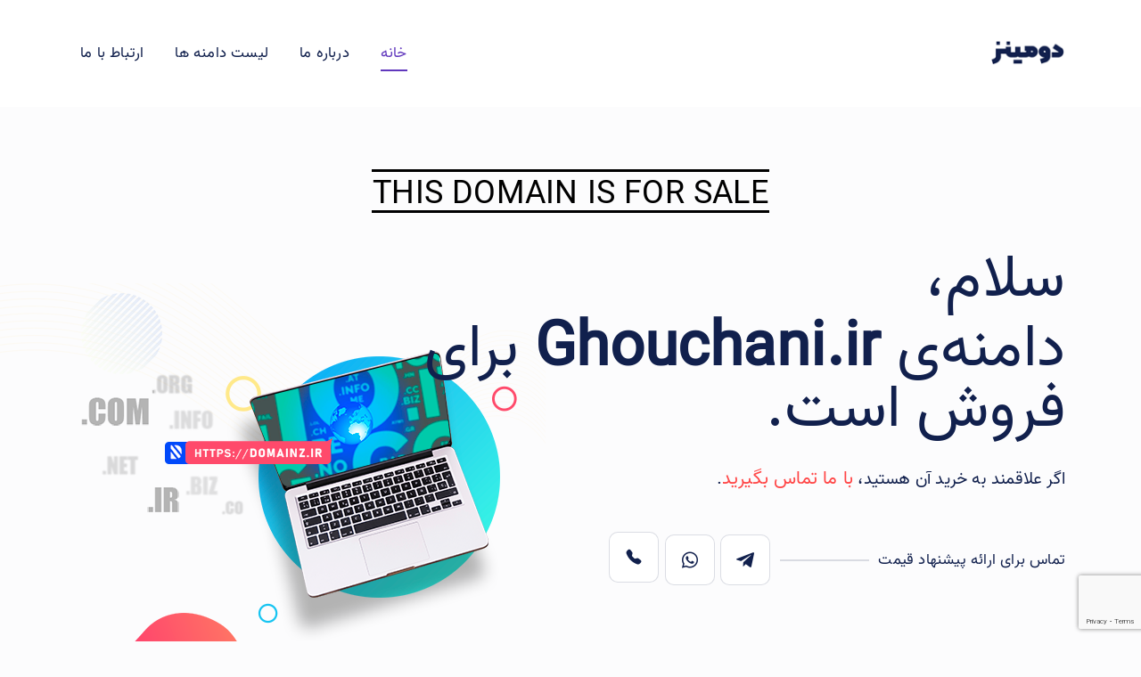

--- FILE ---
content_type: text/html; charset=UTF-8
request_url: http://ghouchani.ir/
body_size: 19192
content:
<!doctype html>
<html lang="en">
<head>
    <meta charset="utf-8">
    <meta name="viewport" content="width=device-width, initial-scale=1">
    <meta name="format-detection" content="telephone=no">
    <title>ghouchani.ir - کلکسیون دامنه های ایرانی - این دامنه برای فروش است</title>
    <meta name="author" content="ghouchani.ir">
    <meta name="description" content="ghouchani.ir - این دامنه برای فروش است">
    <meta name="keywords" content="agency, personal, photography, one page">

    <!-- FAVICON FILES -->
    <link href="assets/images/icons/apple-touch-icon-144-precomposed.png" rel="apple-touch-icon" sizes="144x144">
    <link href="assets/images/icons/apple-touch-icon-120-precomposed.png" rel="apple-touch-icon" sizes="120x120">
    <link href="assets/images/icons/apple-touch-icon-76-precomposed.png" rel="apple-touch-icon" sizes="76x76">
    <link href="assets/images/icons/favicon.png" rel="shortcut icon">

    <!-- CSS FILES -->
    <link rel="stylesheet" href="assets/css/bootstrap.min.css">
    <link rel="stylesheet" href="assets/css/bootstrap-rtl.min.css">
    <link rel="stylesheet" href="assets/fonts/iconfonts.css">
    <link rel="stylesheet" href="assets/fonts/Vazir/Vazir.css">
    <link rel="stylesheet" href="assets/css/plugins.css">
    <link rel="stylesheet" href="assets/css/style.css">
    <link rel="stylesheet" href="assets/css/responsive.css">
    <link rel="stylesheet" href="assets/css/color.css">

    <script src="https://www.google.com/recaptcha/api.js?render=6LeI0D4dAAAAABJY5aqDLNX-1egUK6wa5iipg92o"></script>

</head>
<body>
<div id="dtr-wrapper" class="clearfix rtl">

    <!-- preloader starts -->
    <div class="dtr-preloader">
        <div class="dtr-preloader-inner">
            <div class="dtr-preloader-img"></div>
        </div>
    </div>
    <!-- preloader ends -->

    <!-- Small Devices Header 
============================================= -->
    <div class="dtr-responsive-header fixed-top">
        <div class="container">

            <!-- small devices logo -->
            <a href="http://domainz.ir"><img src="assets/images/logo-dark.png" alt="logo"></a>
            <!-- small devices logo ends -->

            <!-- menu button -->
            <button id="dtr-menu-button" class="dtr-hamburger" type="button"><span
                        class="dtr-hamburger-lines-wrapper"><span class="dtr-hamburger-lines"></span></span></button>
        </div>
        <div class="dtr-responsive-header-menu"></div>
    </div>
    <!-- Small Devices Header ends 
============================================= -->

    <!-- Header 
============================================= -->
    <header id="dtr-header-global" class="fixed-top">
        <div class="container">
            <div class="d-flex align-items-center justify-content-between">

                <!-- header left starts -->
                <div class="dtr-header-left">

                    <!-- logo -->
                    <a class="logo-default" href="http://domainz.ir"><img src="assets/images/logo-dark.png" alt="logo"
                                                                          width="108"></a>

                    <!-- logo on scroll -->
                    <a class="logo-alt" href="http://domainz.ir"><img src="assets/images/logo-dark.png" alt="logo"
                                                                      width="108"></a>
                    <!-- logo on scroll ends -->

                </div>
                <!-- header left ends -->

                <!-- menu starts-->
                <div class="dtr-header-right">
                    <div class="main-navigation dtr-menu-dark">
                        <ul class="sf-menu dtr-scrollspy dtr-nav dark-nav-on-load dark-nav-on-scroll">
                            <li><a class="nav-link" href="#home">خانه</a></li>
                            <li><a class="nav-link" href="#about">درباره ما</a></li>
                            <li><a class="nav-link" href="#domains">لیست دامنه ها</a></li>
                            <li><a class="nav-link" href="#contact"> ارتباط با ما</a></li>
                        </ul>
                    </div>
                </div>
                <!-- menu ends -->

            </div>
        </div>
    </header>
    <!-- header ends
================================================== -->

    <!-- == main content area starts == -->
    <div id="dtr-main-content">

        <!-- hero section starts
================================================== -->
        <section id="home" class="dtr-section dtr-hero-section-top-padding dtr-pb-100">
            <div class="container">
                <div class="text-for-sale">This domain is for sale</div>
                <!--===== row 1 starts =====-->
                <div class="row">

                    <!-- column 1 starts -->
                    <div class="col-12 col-md-8 d-flex flex-column justify-content-center">

                        <!-- intro text -->

                        <p class="text-size-xxl font-weight-300 color-dark">سلام،</p>
                                                    <p class="text-size-xxl font-weight-300 color-dark">دامنه‌ی <span
                                        class="font-weight-700">Ghouchani.ir</span> برای فروش
                                است.</p>
                        
                                                <div class="spacer-20"></div>
                        <!-- animated text starts -->

                        
                                                        <h5 class="font-weight-500 mb-3">اگر علاقمند به خرید آن هستید، <a href="#contact"
                                                                                              class="color-red dtr-scroll-link">با
                                    ما تماس بگیرید</a>.
                                
                            </h5>
                            <!-- animated text ends -->

                            <ul class="dtr-social dtr-social-list dtr-styled-social text-left dtr-mt-30 mt-5">
                                <li class="dtr-social-title font-weight-500 color-dark">تماس برای ارائه پیشنهاد قیمت
                                </li>
                                <li><a href="https://telegram.me/Moslehi78" class="dtr-social-button dtr-telegram"
                                       target="_blank" title="تلگرام"><span>تلگرام</span></a></li>
                                <li><a href="https://wa.me/+989121074996" class="dtr-social-button dtr-whatsapp"
                                       target="_blank" title="واتساپ"><span>واتس اپ</span></a></li>
                                <li><a href="tel:+989121074996" class="dtr-social-button icon-telephone-fill"
                                       target="_blank" title="تماس مستقیم"><span>تماس</span></a></li>
                            </ul>

                    </div>
                    <!-- column 1 ends -->

                    <!-- column 2 starts -->
                    <!-- column 2 ends -->

                    <!-- column 3 starts -->
                    <div class="col-12 col-md-4 small-device-space">

                        <!-- video box starts -->
                        <div class="dtr-video-wrapper dtr-rounded-img video-button-light">
                            <!-- image -->
<!--                            <img src="assets/images/blogpost-img2.jpg" alt="image">-->
                            <!-- button -->
                            <!--                            <div class="dtr-video-wrapper-inner"> <a class="dtr-video-popup dtr-video-button" data-autoplay="true" data-vbtype="video" href="https://www.youtube.com/watch?v=kuceVNBTJio"><span class="dtr-video-button-wrap-inner"></span> <span class="dtr-border-animation dtr-border-1"></span> <span class="dtr-border-animation dtr-border-2"></span> </a> </div>-->
                        </div>
                        <!-- video box ends -->

                    </div>
                    <!-- column 3 ends -->

                </div>
                <!--===== row 1 ends =====-->
                <!--===== row 2 starts =====-->
                <div class="row dtr-mt-30">

                    <!-- column 1 starts -->
                    <div class="col-12 col-md-10">

                        <!-- text -->

                        <!-- social starts -->
                        <!-- social ends -->

                    </div>
                    <!-- column 1 ends -->

                    <!-- column 2 starts -->
                    <!-- column 2 ends -->

                </div>
                <!--===== row 2 ends =====-->

            </div>
        </section>
        <!-- hero section ends
================================================== -->

        <!-- about section starts
================================================== -->
        <section id="about" class="dtr-section dtr-py-100 bg-light-blue">
            <div class="container">

                <!--===== row 1 starts =====-->
                <div class="row d-flex align-items-center">

                    <!-- column 1 starts -->
                    <div class="col-12 col-md-6 small-device-space">
                        <div class="dtr-pr-30"><img src="assets/images/agency_img_1.png" alt="image"></div>
                    </div>
                    <!-- column 1 ends -->

                    <!-- column 2 starts -->
                    <div class="col-12 col-md-6">

                        <!-- heading starts -->
                        <div class="dtr-styled-heading">
                            <h2>درباره ما</h2>
                        </div>
                        <!-- heading ends -->

                        <!-- text -->
                        <!--                        <p class="font-weight-500 color-dark">این یک واقعیت طولانی است که یک خواننده با محتوای قابل خواندن از یک صفحه در هنگام نگاه کردن به طرح آن منحرف خواهد شد.</p>-->
                        <p class="dtr-mt-20 color-dark">اهمیت داشتن دامنه خوب و نقش آن در موفقیت کسب و کار در دنیا بر
                            کسی پوشیده نیست و این موضوع مدتی است در ایران نیز در بین کارآفرینان و صاحبان کسب و کار
                            جایگاه مناسبی یافته است. دامنه خوب می تواند برای یک کسب و کار اعتبار و شهرت ایجاد کند و
                            موفقیت برنامه های مارکتینگ را تسهیل نماید.</p>
                        <p class="dtr-mt-20 color-dark">هر وبسایت جدیدی که راه اندازی می شود نیاز به یک دامنه خوب دارد و
                            این باعث می شود ارزش دامنه ها هر روز افزایش پیدا کنند. تجارت دامنه در ایران یکی از کسب و
                            کارهای نوینی است که با شدت گرفتن رقابت در فضای آنلاین توانسته است رونق خوبی را تجربه
                            کند.</p>
                        <p class="dtr-mt-20 color-dark">ما کار ثبت دامنه را از سال ۱۳۸۱ شروع کردیم، درست زمانی که ثبت
                            دامنه های .ir بصورت عمومی آزاد اعلام شد. از آن زمان مجموعه دومینز، دامنه های زیادی را
                            خریداری کرده و در کلکسیون خود نگهداری می کند.</p>
                        <!-- link starts -->
                        <!-- column 2 ends -->

                    </div>
                    <!--===== row 1 ends =====-->

                </div>
        </section>
        <!-- about section ends
================================================== -->

        <!-- خدمات section starts
================================================== -->
        <section id="domains" class="dtr-section dtr-py-100">
            <div class="container">

                <!-- heading starts -->
                <div class="dtr-styled-heading heading-center">
                    <h2>لیست دامنه ها</h2>
                    <p>1263 دامنه برای پیشنهاد خرید</p>
                </div>
                <!-- heading ends -->

                <div class="row domains">

                    <!-- box 1 starts -->
                                                <div class="col-12 col-sm-6 col-lg-4 ">
                                <a href="http://24hs.ir" target="_blank"
                                   class="dtr-service-box d-block bg-white p-3">
                                    <h4 class="dtr-service-heading mb-0 ltr">24hs.ir</h4>
                                </a>
                            </div>
                                                        <div class="col-12 col-sm-6 col-lg-4 ">
                                <a href="http://24i.ir" target="_blank"
                                   class="dtr-service-box d-block bg-white p-3">
                                    <h4 class="dtr-service-heading mb-0 ltr">24i.ir</h4>
                                </a>
                            </div>
                                                        <div class="col-12 col-sm-6 col-lg-4 ">
                                <a href="http://24k.ir" target="_blank"
                                   class="dtr-service-box d-block bg-white p-3">
                                    <h4 class="dtr-service-heading mb-0 ltr">24k.ir</h4>
                                </a>
                            </div>
                                                        <div class="col-12 col-sm-6 col-lg-4 ">
                                <a href="http://24t.ir" target="_blank"
                                   class="dtr-service-box d-block bg-white p-3">
                                    <h4 class="dtr-service-heading mb-0 ltr">24t.ir</h4>
                                </a>
                            </div>
                                                        <div class="col-12 col-sm-6 col-lg-4 ">
                                <a href="http://abadani.ir" target="_blank"
                                   class="dtr-service-box d-block bg-white p-3">
                                    <h4 class="dtr-service-heading mb-0 ltr">abadani.ir</h4>
                                </a>
                            </div>
                                                        <div class="col-12 col-sm-6 col-lg-4 ">
                                <a href="http://abbasali.ir" target="_blank"
                                   class="dtr-service-box d-block bg-white p-3">
                                    <h4 class="dtr-service-heading mb-0 ltr">abbasali.ir</h4>
                                </a>
                            </div>
                                                        <div class="col-12 col-sm-6 col-lg-4 ">
                                <a href="http://abbasian.ir" target="_blank"
                                   class="dtr-service-box d-block bg-white p-3">
                                    <h4 class="dtr-service-heading mb-0 ltr">abbasian.ir</h4>
                                </a>
                            </div>
                                                        <div class="col-12 col-sm-6 col-lg-4 ">
                                <a href="http://abg.ir" target="_blank"
                                   class="dtr-service-box d-block bg-white p-3">
                                    <h4 class="dtr-service-heading mb-0 ltr">abg.ir</h4>
                                </a>
                            </div>
                                                        <div class="col-12 col-sm-6 col-lg-4 ">
                                <a href="http://abgoon.ir" target="_blank"
                                   class="dtr-service-box d-block bg-white p-3">
                                    <h4 class="dtr-service-heading mb-0 ltr">abgoon.ir</h4>
                                </a>
                            </div>
                                                        <div class="col-12 col-sm-6 col-lg-4 ">
                                <a href="http://abkari.ir" target="_blank"
                                   class="dtr-service-box d-block bg-white p-3">
                                    <h4 class="dtr-service-heading mb-0 ltr">abkari.ir</h4>
                                </a>
                            </div>
                                                        <div class="col-12 col-sm-6 col-lg-4 ">
                                <a href="http://aboomoslem.ir" target="_blank"
                                   class="dtr-service-box d-block bg-white p-3">
                                    <h4 class="dtr-service-heading mb-0 ltr">aboomoslem.ir</h4>
                                </a>
                            </div>
                                                        <div class="col-12 col-sm-6 col-lg-4 ">
                                <a href="http://abootaleb.ir" target="_blank"
                                   class="dtr-service-box d-block bg-white p-3">
                                    <h4 class="dtr-service-heading mb-0 ltr">abootaleb.ir</h4>
                                </a>
                            </div>
                                                        <div class="col-12 col-sm-6 col-lg-4 ">
                                <a href="http://accelerator.ir" target="_blank"
                                   class="dtr-service-box d-block bg-white p-3">
                                    <h4 class="dtr-service-heading mb-0 ltr">accelerator.ir</h4>
                                </a>
                            </div>
                                                        <div class="col-12 col-sm-6 col-lg-4 ">
                                <a href="http://acrylic.ir" target="_blank"
                                   class="dtr-service-box d-block bg-white p-3">
                                    <h4 class="dtr-service-heading mb-0 ltr">acrylic.ir</h4>
                                </a>
                            </div>
                                                        <div class="col-12 col-sm-6 col-lg-4 ">
                                <a href="http://adamha.ir" target="_blank"
                                   class="dtr-service-box d-block bg-white p-3">
                                    <h4 class="dtr-service-heading mb-0 ltr">adamha.ir</h4>
                                </a>
                            </div>
                                                        <div class="col-12 col-sm-6 col-lg-4 ">
                                <a href="http://adapt.ir" target="_blank"
                                   class="dtr-service-box d-block bg-white p-3">
                                    <h4 class="dtr-service-heading mb-0 ltr">adapt.ir</h4>
                                </a>
                            </div>
                                                        <div class="col-12 col-sm-6 col-lg-4 ">
                                <a href="http://adat.ir" target="_blank"
                                   class="dtr-service-box d-block bg-white p-3">
                                    <h4 class="dtr-service-heading mb-0 ltr">adat.ir</h4>
                                </a>
                            </div>
                                                        <div class="col-12 col-sm-6 col-lg-4 ">
                                <a href="http://afaghi.ir" target="_blank"
                                   class="dtr-service-box d-block bg-white p-3">
                                    <h4 class="dtr-service-heading mb-0 ltr">afaghi.ir</h4>
                                </a>
                            </div>
                                                        <div class="col-12 col-sm-6 col-lg-4 ">
                                <a href="http://afarinet.com" target="_blank"
                                   class="dtr-service-box d-block bg-white p-3">
                                    <h4 class="dtr-service-heading mb-0 ltr">afarinet.com</h4>
                                </a>
                            </div>
                                                        <div class="col-12 col-sm-6 col-lg-4 ">
                                <a href="http://afarinet.ir" target="_blank"
                                   class="dtr-service-box d-block bg-white p-3">
                                    <h4 class="dtr-service-heading mb-0 ltr">afarinet.ir</h4>
                                </a>
                            </div>
                                                        <div class="col-12 col-sm-6 col-lg-4 ">
                                <a href="http://afghan.ir" target="_blank"
                                   class="dtr-service-box d-block bg-white p-3">
                                    <h4 class="dtr-service-heading mb-0 ltr">afghan.ir</h4>
                                </a>
                            </div>
                                                        <div class="col-12 col-sm-6 col-lg-4 ">
                                <a href="http://aflaki.ir" target="_blank"
                                   class="dtr-service-box d-block bg-white p-3">
                                    <h4 class="dtr-service-heading mb-0 ltr">aflaki.ir</h4>
                                </a>
                            </div>
                                                        <div class="col-12 col-sm-6 col-lg-4 ">
                                <a href="http://afrasam.ir" target="_blank"
                                   class="dtr-service-box d-block bg-white p-3">
                                    <h4 class="dtr-service-heading mb-0 ltr">afrasam.ir</h4>
                                </a>
                            </div>
                                                        <div class="col-12 col-sm-6 col-lg-4 ">
                                <a href="http://african.ir" target="_blank"
                                   class="dtr-service-box d-block bg-white p-3">
                                    <h4 class="dtr-service-heading mb-0 ltr">african.ir</h4>
                                </a>
                            </div>
                                                        <div class="col-12 col-sm-6 col-lg-4 ">
                                <a href="http://afsane.ir" target="_blank"
                                   class="dtr-service-box d-block bg-white p-3">
                                    <h4 class="dtr-service-heading mb-0 ltr">afsane.ir</h4>
                                </a>
                            </div>
                                                        <div class="col-12 col-sm-6 col-lg-4 ">
                                <a href="http://afsari.ir" target="_blank"
                                   class="dtr-service-box d-block bg-white p-3">
                                    <h4 class="dtr-service-heading mb-0 ltr">afsari.ir</h4>
                                </a>
                            </div>
                                                        <div class="col-12 col-sm-6 col-lg-4 ">
                                <a href="http://afzalian.ir" target="_blank"
                                   class="dtr-service-box d-block bg-white p-3">
                                    <h4 class="dtr-service-heading mb-0 ltr">afzalian.ir</h4>
                                </a>
                            </div>
                                                        <div class="col-12 col-sm-6 col-lg-4 ">
                                <a href="http://afzoun.ir" target="_blank"
                                   class="dtr-service-box d-block bg-white p-3">
                                    <h4 class="dtr-service-heading mb-0 ltr">afzoun.ir</h4>
                                </a>
                            </div>
                                                        <div class="col-12 col-sm-6 col-lg-4 ">
                                <a href="http://aghazade.com" target="_blank"
                                   class="dtr-service-box d-block bg-white p-3">
                                    <h4 class="dtr-service-heading mb-0 ltr">aghazade.com</h4>
                                </a>
                            </div>
                                                        <div class="col-12 col-sm-6 col-lg-4 ">
                                <a href="http://aghazade.ir" target="_blank"
                                   class="dtr-service-box d-block bg-white p-3">
                                    <h4 class="dtr-service-heading mb-0 ltr">aghazade.ir</h4>
                                </a>
                            </div>
                                                        <div class="col-12 col-sm-6 col-lg-4 ">
                                <a href="http://aghdami.ir" target="_blank"
                                   class="dtr-service-box d-block bg-white p-3">
                                    <h4 class="dtr-service-heading mb-0 ltr">aghdami.ir</h4>
                                </a>
                            </div>
                                                        <div class="col-12 col-sm-6 col-lg-4 ">
                                <a href="http://ahangaran.ir" target="_blank"
                                   class="dtr-service-box d-block bg-white p-3">
                                    <h4 class="dtr-service-heading mb-0 ltr">ahangaran.ir</h4>
                                </a>
                            </div>
                                                        <div class="col-12 col-sm-6 col-lg-4 ">
                                <a href="http://ahead.ir" target="_blank"
                                   class="dtr-service-box d-block bg-white p-3">
                                    <h4 class="dtr-service-heading mb-0 ltr">ahead.ir</h4>
                                </a>
                            </div>
                                                        <div class="col-12 col-sm-6 col-lg-4 ">
                                <a href="http://ahmadabadi.ir" target="_blank"
                                   class="dtr-service-box d-block bg-white p-3">
                                    <h4 class="dtr-service-heading mb-0 ltr">ahmadabadi.ir</h4>
                                </a>
                            </div>
                                                        <div class="col-12 col-sm-6 col-lg-4 ">
                                <a href="http://ahmadali.ir" target="_blank"
                                   class="dtr-service-box d-block bg-white p-3">
                                    <h4 class="dtr-service-heading mb-0 ltr">ahmadali.ir</h4>
                                </a>
                            </div>
                                                        <div class="col-12 col-sm-6 col-lg-4 ">
                                <a href="http://ahmadnia.ir" target="_blank"
                                   class="dtr-service-box d-block bg-white p-3">
                                    <h4 class="dtr-service-heading mb-0 ltr">ahmadnia.ir</h4>
                                </a>
                            </div>
                                                        <div class="col-12 col-sm-6 col-lg-4 ">
                                <a href="http://ahmadpanah.ir" target="_blank"
                                   class="dtr-service-box d-block bg-white p-3">
                                    <h4 class="dtr-service-heading mb-0 ltr">ahmadpanah.ir</h4>
                                </a>
                            </div>
                                                        <div class="col-12 col-sm-6 col-lg-4 ">
                                <a href="http://ahmadreza.ir" target="_blank"
                                   class="dtr-service-box d-block bg-white p-3">
                                    <h4 class="dtr-service-heading mb-0 ltr">ahmadreza.ir</h4>
                                </a>
                            </div>
                                                        <div class="col-12 col-sm-6 col-lg-4 ">
                                <a href="http://ahmadvand.ir" target="_blank"
                                   class="dtr-service-box d-block bg-white p-3">
                                    <h4 class="dtr-service-heading mb-0 ltr">ahmadvand.ir</h4>
                                </a>
                            </div>
                                                        <div class="col-12 col-sm-6 col-lg-4 ">
                                <a href="http://ahriman.ir" target="_blank"
                                   class="dtr-service-box d-block bg-white p-3">
                                    <h4 class="dtr-service-heading mb-0 ltr">ahriman.ir</h4>
                                </a>
                            </div>
                                                        <div class="col-12 col-sm-6 col-lg-4 ">
                                <a href="http://ahvazi.com" target="_blank"
                                   class="dtr-service-box d-block bg-white p-3">
                                    <h4 class="dtr-service-heading mb-0 ltr">ahvazi.com</h4>
                                </a>
                            </div>
                                                        <div class="col-12 col-sm-6 col-lg-4 ">
                                <a href="http://ahvazi.ir" target="_blank"
                                   class="dtr-service-box d-block bg-white p-3">
                                    <h4 class="dtr-service-heading mb-0 ltr">ahvazi.ir</h4>
                                </a>
                            </div>
                                                        <div class="col-12 col-sm-6 col-lg-4 d-none">
                                <a href="http://ahwazi.ir" target="_blank"
                                   class="dtr-service-box d-block bg-white p-3">
                                    <h4 class="dtr-service-heading mb-0 ltr">ahwazi.ir</h4>
                                </a>
                            </div>
                                                        <div class="col-12 col-sm-6 col-lg-4 d-none">
                                <a href="http://akbarzadeh.ir" target="_blank"
                                   class="dtr-service-box d-block bg-white p-3">
                                    <h4 class="dtr-service-heading mb-0 ltr">akbarzadeh.ir</h4>
                                </a>
                            </div>
                                                        <div class="col-12 col-sm-6 col-lg-4 d-none">
                                <a href="http://akhir.ir" target="_blank"
                                   class="dtr-service-box d-block bg-white p-3">
                                    <h4 class="dtr-service-heading mb-0 ltr">akhir.ir</h4>
                                </a>
                            </div>
                                                        <div class="col-12 col-sm-6 col-lg-4 d-none">
                                <a href="http://akhtari.ir" target="_blank"
                                   class="dtr-service-box d-block bg-white p-3">
                                    <h4 class="dtr-service-heading mb-0 ltr">akhtari.ir</h4>
                                </a>
                            </div>
                                                        <div class="col-12 col-sm-6 col-lg-4 d-none">
                                <a href="http://akramian.com" target="_blank"
                                   class="dtr-service-box d-block bg-white p-3">
                                    <h4 class="dtr-service-heading mb-0 ltr">akramian.com</h4>
                                </a>
                            </div>
                                                        <div class="col-12 col-sm-6 col-lg-4 d-none">
                                <a href="http://akramian.ir" target="_blank"
                                   class="dtr-service-box d-block bg-white p-3">
                                    <h4 class="dtr-service-heading mb-0 ltr">akramian.ir</h4>
                                </a>
                            </div>
                                                        <div class="col-12 col-sm-6 col-lg-4 d-none">
                                <a href="http://alania.ir" target="_blank"
                                   class="dtr-service-box d-block bg-white p-3">
                                    <h4 class="dtr-service-heading mb-0 ltr">alania.ir</h4>
                                </a>
                            </div>
                                                        <div class="col-12 col-sm-6 col-lg-4 d-none">
                                <a href="http://alemian.ir" target="_blank"
                                   class="dtr-service-box d-block bg-white p-3">
                                    <h4 class="dtr-service-heading mb-0 ltr">alemian.ir</h4>
                                </a>
                            </div>
                                                        <div class="col-12 col-sm-6 col-lg-4 d-none">
                                <a href="http://alexcior.ir" target="_blank"
                                   class="dtr-service-box d-block bg-white p-3">
                                    <h4 class="dtr-service-heading mb-0 ltr">alexcior.ir</h4>
                                </a>
                            </div>
                                                        <div class="col-12 col-sm-6 col-lg-4 d-none">
                                <a href="http://aliasghar.ir" target="_blank"
                                   class="dtr-service-box d-block bg-white p-3">
                                    <h4 class="dtr-service-heading mb-0 ltr">aliasghar.ir</h4>
                                </a>
                            </div>
                                                        <div class="col-12 col-sm-6 col-lg-4 d-none">
                                <a href="http://alijani.ir" target="_blank"
                                   class="dtr-service-box d-block bg-white p-3">
                                    <h4 class="dtr-service-heading mb-0 ltr">alijani.ir</h4>
                                </a>
                            </div>
                                                        <div class="col-12 col-sm-6 col-lg-4 d-none">
                                <a href="http://alimahdi.ir" target="_blank"
                                   class="dtr-service-box d-block bg-white p-3">
                                    <h4 class="dtr-service-heading mb-0 ltr">alimahdi.ir</h4>
                                </a>
                            </div>
                                                        <div class="col-12 col-sm-6 col-lg-4 d-none">
                                <a href="http://alousi.ir" target="_blank"
                                   class="dtr-service-box d-block bg-white p-3">
                                    <h4 class="dtr-service-heading mb-0 ltr">alousi.ir</h4>
                                </a>
                            </div>
                                                        <div class="col-12 col-sm-6 col-lg-4 d-none">
                                <a href="http://als.ir" target="_blank"
                                   class="dtr-service-box d-block bg-white p-3">
                                    <h4 class="dtr-service-heading mb-0 ltr">als.ir</h4>
                                </a>
                            </div>
                                                        <div class="col-12 col-sm-6 col-lg-4 d-none">
                                <a href="http://alv.ir" target="_blank"
                                   class="dtr-service-box d-block bg-white p-3">
                                    <h4 class="dtr-service-heading mb-0 ltr">alv.ir</h4>
                                </a>
                            </div>
                                                        <div class="col-12 col-sm-6 col-lg-4 d-none">
                                <a href="http://alvani.ir" target="_blank"
                                   class="dtr-service-box d-block bg-white p-3">
                                    <h4 class="dtr-service-heading mb-0 ltr">alvani.ir</h4>
                                </a>
                            </div>
                                                        <div class="col-12 col-sm-6 col-lg-4 d-none">
                                <a href="http://amaliat.ir" target="_blank"
                                   class="dtr-service-box d-block bg-white p-3">
                                    <h4 class="dtr-service-heading mb-0 ltr">amaliat.ir</h4>
                                </a>
                            </div>
                                                        <div class="col-12 col-sm-6 col-lg-4 d-none">
                                <a href="http://amanati.ir" target="_blank"
                                   class="dtr-service-box d-block bg-white p-3">
                                    <h4 class="dtr-service-heading mb-0 ltr">amanati.ir</h4>
                                </a>
                            </div>
                                                        <div class="col-12 col-sm-6 col-lg-4 d-none">
                                <a href="http://amirhassan.ir" target="_blank"
                                   class="dtr-service-box d-block bg-white p-3">
                                    <h4 class="dtr-service-heading mb-0 ltr">amirhassan.ir</h4>
                                </a>
                            </div>
                                                        <div class="col-12 col-sm-6 col-lg-4 d-none">
                                <a href="http://amirhossein.ir" target="_blank"
                                   class="dtr-service-box d-block bg-white p-3">
                                    <h4 class="dtr-service-heading mb-0 ltr">amirhossein.ir</h4>
                                </a>
                            </div>
                                                        <div class="col-12 col-sm-6 col-lg-4 d-none">
                                <a href="http://amirmehdi.ir" target="_blank"
                                   class="dtr-service-box d-block bg-white p-3">
                                    <h4 class="dtr-service-heading mb-0 ltr">amirmehdi.ir</h4>
                                </a>
                            </div>
                                                        <div class="col-12 col-sm-6 col-lg-4 d-none">
                                <a href="http://amordad.ir" target="_blank"
                                   class="dtr-service-box d-block bg-white p-3">
                                    <h4 class="dtr-service-heading mb-0 ltr">amordad.ir</h4>
                                </a>
                            </div>
                                                        <div class="col-12 col-sm-6 col-lg-4 d-none">
                                <a href="http://amrollahi.ir" target="_blank"
                                   class="dtr-service-box d-block bg-white p-3">
                                    <h4 class="dtr-service-heading mb-0 ltr">amrollahi.ir</h4>
                                </a>
                            </div>
                                                        <div class="col-12 col-sm-6 col-lg-4 d-none">
                                <a href="http://analyze.ir" target="_blank"
                                   class="dtr-service-box d-block bg-white p-3">
                                    <h4 class="dtr-service-heading mb-0 ltr">analyze.ir</h4>
                                </a>
                            </div>
                                                        <div class="col-12 col-sm-6 col-lg-4 d-none">
                                <a href="http://analyzer.ir" target="_blank"
                                   class="dtr-service-box d-block bg-white p-3">
                                    <h4 class="dtr-service-heading mb-0 ltr">analyzer.ir</h4>
                                </a>
                            </div>
                                                        <div class="col-12 col-sm-6 col-lg-4 d-none">
                                <a href="http://animals.ir" target="_blank"
                                   class="dtr-service-box d-block bg-white p-3">
                                    <h4 class="dtr-service-heading mb-0 ltr">animals.ir</h4>
                                </a>
                            </div>
                                                        <div class="col-12 col-sm-6 col-lg-4 d-none">
                                <a href="http://annual.ir" target="_blank"
                                   class="dtr-service-box d-block bg-white p-3">
                                    <h4 class="dtr-service-heading mb-0 ltr">annual.ir</h4>
                                </a>
                            </div>
                                                        <div class="col-12 col-sm-6 col-lg-4 d-none">
                                <a href="http://another.ir" target="_blank"
                                   class="dtr-service-box d-block bg-white p-3">
                                    <h4 class="dtr-service-heading mb-0 ltr">another.ir</h4>
                                </a>
                            </div>
                                                        <div class="col-12 col-sm-6 col-lg-4 d-none">
                                <a href="http://ansarifar.ir" target="_blank"
                                   class="dtr-service-box d-block bg-white p-3">
                                    <h4 class="dtr-service-heading mb-0 ltr">ansarifar.ir</h4>
                                </a>
                            </div>
                                                        <div class="col-12 col-sm-6 col-lg-4 d-none">
                                <a href="http://ansarinia.com" target="_blank"
                                   class="dtr-service-box d-block bg-white p-3">
                                    <h4 class="dtr-service-heading mb-0 ltr">ansarinia.com</h4>
                                </a>
                            </div>
                                                        <div class="col-12 col-sm-6 col-lg-4 d-none">
                                <a href="http://anvarian.ir" target="_blank"
                                   class="dtr-service-box d-block bg-white p-3">
                                    <h4 class="dtr-service-heading mb-0 ltr">anvarian.ir</h4>
                                </a>
                            </div>
                                                        <div class="col-12 col-sm-6 col-lg-4 d-none">
                                <a href="http://anyone.ir" target="_blank"
                                   class="dtr-service-box d-block bg-white p-3">
                                    <h4 class="dtr-service-heading mb-0 ltr">anyone.ir</h4>
                                </a>
                            </div>
                                                        <div class="col-12 col-sm-6 col-lg-4 d-none">
                                <a href="http://apox.ir" target="_blank"
                                   class="dtr-service-box d-block bg-white p-3">
                                    <h4 class="dtr-service-heading mb-0 ltr">apox.ir</h4>
                                </a>
                            </div>
                                                        <div class="col-12 col-sm-6 col-lg-4 d-none">
                                <a href="http://applications.ir" target="_blank"
                                   class="dtr-service-box d-block bg-white p-3">
                                    <h4 class="dtr-service-heading mb-0 ltr">applications.ir</h4>
                                </a>
                            </div>
                                                        <div class="col-12 col-sm-6 col-lg-4 d-none">
                                <a href="http://aqaei.ir" target="_blank"
                                   class="dtr-service-box d-block bg-white p-3">
                                    <h4 class="dtr-service-heading mb-0 ltr">aqaei.ir</h4>
                                </a>
                            </div>
                                                        <div class="col-12 col-sm-6 col-lg-4 d-none">
                                <a href="http://arabestan.ir" target="_blank"
                                   class="dtr-service-box d-block bg-white p-3">
                                    <h4 class="dtr-service-heading mb-0 ltr">arabestan.ir</h4>
                                </a>
                            </div>
                                                        <div class="col-12 col-sm-6 col-lg-4 d-none">
                                <a href="http://arabshahi.ir" target="_blank"
                                   class="dtr-service-box d-block bg-white p-3">
                                    <h4 class="dtr-service-heading mb-0 ltr">arabshahi.ir</h4>
                                </a>
                            </div>
                                                        <div class="col-12 col-sm-6 col-lg-4 d-none">
                                <a href="http://arambakhsh.ir" target="_blank"
                                   class="dtr-service-box d-block bg-white p-3">
                                    <h4 class="dtr-service-heading mb-0 ltr">arambakhsh.ir</h4>
                                </a>
                            </div>
                                                        <div class="col-12 col-sm-6 col-lg-4 d-none">
                                <a href="http://ardalani.ir" target="_blank"
                                   class="dtr-service-box d-block bg-white p-3">
                                    <h4 class="dtr-service-heading mb-0 ltr">ardalani.ir</h4>
                                </a>
                            </div>
                                                        <div class="col-12 col-sm-6 col-lg-4 d-none">
                                <a href="http://arezouha.ir" target="_blank"
                                   class="dtr-service-box d-block bg-white p-3">
                                    <h4 class="dtr-service-heading mb-0 ltr">arezouha.ir</h4>
                                </a>
                            </div>
                                                        <div class="col-12 col-sm-6 col-lg-4 d-none">
                                <a href="http://arghavani.ir" target="_blank"
                                   class="dtr-service-box d-block bg-white p-3">
                                    <h4 class="dtr-service-heading mb-0 ltr">arghavani.ir</h4>
                                </a>
                            </div>
                                                        <div class="col-12 col-sm-6 col-lg-4 d-none">
                                <a href="http://arsam.ir" target="_blank"
                                   class="dtr-service-box d-block bg-white p-3">
                                    <h4 class="dtr-service-heading mb-0 ltr">arsam.ir</h4>
                                </a>
                            </div>
                                                        <div class="col-12 col-sm-6 col-lg-4 d-none">
                                <a href="http://artimis.ir" target="_blank"
                                   class="dtr-service-box d-block bg-white p-3">
                                    <h4 class="dtr-service-heading mb-0 ltr">artimis.ir</h4>
                                </a>
                            </div>
                                                        <div class="col-12 col-sm-6 col-lg-4 d-none">
                                <a href="http://arzanshop.ir" target="_blank"
                                   class="dtr-service-box d-block bg-white p-3">
                                    <h4 class="dtr-service-heading mb-0 ltr">arzanshop.ir</h4>
                                </a>
                            </div>
                                                        <div class="col-12 col-sm-6 col-lg-4 d-none">
                                <a href="http://arzeshyab.com" target="_blank"
                                   class="dtr-service-box d-block bg-white p-3">
                                    <h4 class="dtr-service-heading mb-0 ltr">arzeshyab.com</h4>
                                </a>
                            </div>
                                                        <div class="col-12 col-sm-6 col-lg-4 d-none">
                                <a href="http://arzeshyab.ir" target="_blank"
                                   class="dtr-service-box d-block bg-white p-3">
                                    <h4 class="dtr-service-heading mb-0 ltr">arzeshyab.ir</h4>
                                </a>
                            </div>
                                                        <div class="col-12 col-sm-6 col-lg-4 d-none">
                                <a href="http://asadpour.ir" target="_blank"
                                   class="dtr-service-box d-block bg-white p-3">
                                    <h4 class="dtr-service-heading mb-0 ltr">asadpour.ir</h4>
                                </a>
                            </div>
                                                        <div class="col-12 col-sm-6 col-lg-4 d-none">
                                <a href="http://asadzade.ir" target="_blank"
                                   class="dtr-service-box d-block bg-white p-3">
                                    <h4 class="dtr-service-heading mb-0 ltr">asadzade.ir</h4>
                                </a>
                            </div>
                                                        <div class="col-12 col-sm-6 col-lg-4 d-none">
                                <a href="http://asali.ir" target="_blank"
                                   class="dtr-service-box d-block bg-white p-3">
                                    <h4 class="dtr-service-heading mb-0 ltr">asali.ir</h4>
                                </a>
                            </div>
                                                        <div class="col-12 col-sm-6 col-lg-4 d-none">
                                <a href="http://asena.ir" target="_blank"
                                   class="dtr-service-box d-block bg-white p-3">
                                    <h4 class="dtr-service-heading mb-0 ltr">asena.ir</h4>
                                </a>
                            </div>
                                                        <div class="col-12 col-sm-6 col-lg-4 d-none">
                                <a href="http://asgar.ir" target="_blank"
                                   class="dtr-service-box d-block bg-white p-3">
                                    <h4 class="dtr-service-heading mb-0 ltr">asgar.ir</h4>
                                </a>
                            </div>
                                                        <div class="col-12 col-sm-6 col-lg-4 d-none">
                                <a href="http://asgarian.ir" target="_blank"
                                   class="dtr-service-box d-block bg-white p-3">
                                    <h4 class="dtr-service-heading mb-0 ltr">asgarian.ir</h4>
                                </a>
                            </div>
                                                        <div class="col-12 col-sm-6 col-lg-4 d-none">
                                <a href="http://ashouri.ir" target="_blank"
                                   class="dtr-service-box d-block bg-white p-3">
                                    <h4 class="dtr-service-heading mb-0 ltr">ashouri.ir</h4>
                                </a>
                            </div>
                                                        <div class="col-12 col-sm-6 col-lg-4 d-none">
                                <a href="http://ashtarian.ir" target="_blank"
                                   class="dtr-service-box d-block bg-white p-3">
                                    <h4 class="dtr-service-heading mb-0 ltr">ashtarian.ir</h4>
                                </a>
                            </div>
                                                        <div class="col-12 col-sm-6 col-lg-4 d-none">
                                <a href="http://askar.ir" target="_blank"
                                   class="dtr-service-box d-block bg-white p-3">
                                    <h4 class="dtr-service-heading mb-0 ltr">askar.ir</h4>
                                </a>
                            </div>
                                                        <div class="col-12 col-sm-6 col-lg-4 d-none">
                                <a href="http://asqar.ir" target="_blank"
                                   class="dtr-service-box d-block bg-white p-3">
                                    <h4 class="dtr-service-heading mb-0 ltr">asqar.ir</h4>
                                </a>
                            </div>
                                                        <div class="col-12 col-sm-6 col-lg-4 d-none">
                                <a href="http://asraramiz.ir" target="_blank"
                                   class="dtr-service-box d-block bg-white p-3">
                                    <h4 class="dtr-service-heading mb-0 ltr">asraramiz.ir</h4>
                                </a>
                            </div>
                                                        <div class="col-12 col-sm-6 col-lg-4 d-none">
                                <a href="http://astin.ir" target="_blank"
                                   class="dtr-service-box d-block bg-white p-3">
                                    <h4 class="dtr-service-heading mb-0 ltr">astin.ir</h4>
                                </a>
                            </div>
                                                        <div class="col-12 col-sm-6 col-lg-4 d-none">
                                <a href="http://atabaki.ir" target="_blank"
                                   class="dtr-service-box d-block bg-white p-3">
                                    <h4 class="dtr-service-heading mb-0 ltr">atabaki.ir</h4>
                                </a>
                            </div>
                                                        <div class="col-12 col-sm-6 col-lg-4 d-none">
                                <a href="http://atashi.ir" target="_blank"
                                   class="dtr-service-box d-block bg-white p-3">
                                    <h4 class="dtr-service-heading mb-0 ltr">atashi.ir</h4>
                                </a>
                            </div>
                                                        <div class="col-12 col-sm-6 col-lg-4 d-none">
                                <a href="http://atashin.ir" target="_blank"
                                   class="dtr-service-box d-block bg-white p-3">
                                    <h4 class="dtr-service-heading mb-0 ltr">atashin.ir</h4>
                                </a>
                            </div>
                                                        <div class="col-12 col-sm-6 col-lg-4 d-none">
                                <a href="http://atashneshan.ir" target="_blank"
                                   class="dtr-service-box d-block bg-white p-3">
                                    <h4 class="dtr-service-heading mb-0 ltr">atashneshan.ir</h4>
                                </a>
                            </div>
                                                        <div class="col-12 col-sm-6 col-lg-4 d-none">
                                <a href="http://ath.ir" target="_blank"
                                   class="dtr-service-box d-block bg-white p-3">
                                    <h4 class="dtr-service-heading mb-0 ltr">ath.ir</h4>
                                </a>
                            </div>
                                                        <div class="col-12 col-sm-6 col-lg-4 d-none">
                                <a href="http://atheist.ir" target="_blank"
                                   class="dtr-service-box d-block bg-white p-3">
                                    <h4 class="dtr-service-heading mb-0 ltr">atheist.ir</h4>
                                </a>
                            </div>
                                                        <div class="col-12 col-sm-6 col-lg-4 d-none">
                                <a href="http://atiban.ir" target="_blank"
                                   class="dtr-service-box d-block bg-white p-3">
                                    <h4 class="dtr-service-heading mb-0 ltr">atiban.ir</h4>
                                </a>
                            </div>
                                                        <div class="col-12 col-sm-6 col-lg-4 d-none">
                                <a href="http://atrianfar.com" target="_blank"
                                   class="dtr-service-box d-block bg-white p-3">
                                    <h4 class="dtr-service-heading mb-0 ltr">atrianfar.com</h4>
                                </a>
                            </div>
                                                        <div class="col-12 col-sm-6 col-lg-4 d-none">
                                <a href="http://atrianfar.ir" target="_blank"
                                   class="dtr-service-box d-block bg-white p-3">
                                    <h4 class="dtr-service-heading mb-0 ltr">atrianfar.ir</h4>
                                </a>
                            </div>
                                                        <div class="col-12 col-sm-6 col-lg-4 d-none">
                                <a href="http://autumn.ir" target="_blank"
                                   class="dtr-service-box d-block bg-white p-3">
                                    <h4 class="dtr-service-heading mb-0 ltr">autumn.ir</h4>
                                </a>
                            </div>
                                                        <div class="col-12 col-sm-6 col-lg-4 d-none">
                                <a href="http://avadis.ir" target="_blank"
                                   class="dtr-service-box d-block bg-white p-3">
                                    <h4 class="dtr-service-heading mb-0 ltr">avadis.ir</h4>
                                </a>
                            </div>
                                                        <div class="col-12 col-sm-6 col-lg-4 d-none">
                                <a href="http://available.ir" target="_blank"
                                   class="dtr-service-box d-block bg-white p-3">
                                    <h4 class="dtr-service-heading mb-0 ltr">available.ir</h4>
                                </a>
                            </div>
                                                        <div class="col-12 col-sm-6 col-lg-4 d-none">
                                <a href="http://avb.ir" target="_blank"
                                   class="dtr-service-box d-block bg-white p-3">
                                    <h4 class="dtr-service-heading mb-0 ltr">avb.ir</h4>
                                </a>
                            </div>
                                                        <div class="col-12 col-sm-6 col-lg-4 d-none">
                                <a href="http://ayoubi.ir" target="_blank"
                                   class="dtr-service-box d-block bg-white p-3">
                                    <h4 class="dtr-service-heading mb-0 ltr">ayoubi.ir</h4>
                                </a>
                            </div>
                                                        <div class="col-12 col-sm-6 col-lg-4 d-none">
                                <a href="http://azadar.ir" target="_blank"
                                   class="dtr-service-box d-block bg-white p-3">
                                    <h4 class="dtr-service-heading mb-0 ltr">azadar.ir</h4>
                                </a>
                            </div>
                                                        <div class="col-12 col-sm-6 col-lg-4 d-none">
                                <a href="http://azadmanesh.ir" target="_blank"
                                   class="dtr-service-box d-block bg-white p-3">
                                    <h4 class="dtr-service-heading mb-0 ltr">azadmanesh.ir</h4>
                                </a>
                            </div>
                                                        <div class="col-12 col-sm-6 col-lg-4 d-none">
                                <a href="http://azarakhshi.com" target="_blank"
                                   class="dtr-service-box d-block bg-white p-3">
                                    <h4 class="dtr-service-heading mb-0 ltr">azarakhshi.com</h4>
                                </a>
                            </div>
                                                        <div class="col-12 col-sm-6 col-lg-4 d-none">
                                <a href="http://azarakhshi.ir" target="_blank"
                                   class="dtr-service-box d-block bg-white p-3">
                                    <h4 class="dtr-service-heading mb-0 ltr">azarakhshi.ir</h4>
                                </a>
                            </div>
                                                        <div class="col-12 col-sm-6 col-lg-4 d-none">
                                <a href="http://azemat.ir" target="_blank"
                                   class="dtr-service-box d-block bg-white p-3">
                                    <h4 class="dtr-service-heading mb-0 ltr">azemat.ir</h4>
                                </a>
                            </div>
                                                        <div class="col-12 col-sm-6 col-lg-4 d-none">
                                <a href="http://azizkhani.ir" target="_blank"
                                   class="dtr-service-box d-block bg-white p-3">
                                    <h4 class="dtr-service-heading mb-0 ltr">azizkhani.ir</h4>
                                </a>
                            </div>
                                                        <div class="col-12 col-sm-6 col-lg-4 d-none">
                                <a href="http://badalijat.ir" target="_blank"
                                   class="dtr-service-box d-block bg-white p-3">
                                    <h4 class="dtr-service-heading mb-0 ltr">badalijat.ir</h4>
                                </a>
                            </div>
                                                        <div class="col-12 col-sm-6 col-lg-4 d-none">
                                <a href="http://bagherzadeh.ir" target="_blank"
                                   class="dtr-service-box d-block bg-white p-3">
                                    <h4 class="dtr-service-heading mb-0 ltr">bagherzadeh.ir</h4>
                                </a>
                            </div>
                                                        <div class="col-12 col-sm-6 col-lg-4 d-none">
                                <a href="http://baharmast.com" target="_blank"
                                   class="dtr-service-box d-block bg-white p-3">
                                    <h4 class="dtr-service-heading mb-0 ltr">baharmast.com</h4>
                                </a>
                            </div>
                                                        <div class="col-12 col-sm-6 col-lg-4 d-none">
                                <a href="http://bahjati.ir" target="_blank"
                                   class="dtr-service-box d-block bg-white p-3">
                                    <h4 class="dtr-service-heading mb-0 ltr">bahjati.ir</h4>
                                </a>
                            </div>
                                                        <div class="col-12 col-sm-6 col-lg-4 d-none">
                                <a href="http://bakeri.ir" target="_blank"
                                   class="dtr-service-box d-block bg-white p-3">
                                    <h4 class="dtr-service-heading mb-0 ltr">bakeri.ir</h4>
                                </a>
                            </div>
                                                        <div class="col-12 col-sm-6 col-lg-4 d-none">
                                <a href="http://bakery.ir" target="_blank"
                                   class="dtr-service-box d-block bg-white p-3">
                                    <h4 class="dtr-service-heading mb-0 ltr">bakery.ir</h4>
                                </a>
                            </div>
                                                        <div class="col-12 col-sm-6 col-lg-4 d-none">
                                <a href="http://bakhti.ir" target="_blank"
                                   class="dtr-service-box d-block bg-white p-3">
                                    <h4 class="dtr-service-heading mb-0 ltr">bakhti.ir</h4>
                                </a>
                            </div>
                                                        <div class="col-12 col-sm-6 col-lg-4 d-none">
                                <a href="http://balabar.ir" target="_blank"
                                   class="dtr-service-box d-block bg-white p-3">
                                    <h4 class="dtr-service-heading mb-0 ltr">balabar.ir</h4>
                                </a>
                            </div>
                                                        <div class="col-12 col-sm-6 col-lg-4 d-none">
                                <a href="http://balal.ir" target="_blank"
                                   class="dtr-service-box d-block bg-white p-3">
                                    <h4 class="dtr-service-heading mb-0 ltr">balal.ir</h4>
                                </a>
                            </div>
                                                        <div class="col-12 col-sm-6 col-lg-4 d-none">
                                <a href="http://banamak.ir" target="_blank"
                                   class="dtr-service-box d-block bg-white p-3">
                                    <h4 class="dtr-service-heading mb-0 ltr">banamak.ir</h4>
                                </a>
                            </div>
                                                        <div class="col-12 col-sm-6 col-lg-4 d-none">
                                <a href="http://baniahmadi.ir" target="_blank"
                                   class="dtr-service-box d-block bg-white p-3">
                                    <h4 class="dtr-service-heading mb-0 ltr">baniahmadi.ir</h4>
                                </a>
                            </div>
                                                        <div class="col-12 col-sm-6 col-lg-4 d-none">
                                <a href="http://baradar.ir" target="_blank"
                                   class="dtr-service-box d-block bg-white p-3">
                                    <h4 class="dtr-service-heading mb-0 ltr">baradar.ir</h4>
                                </a>
                            </div>
                                                        <div class="col-12 col-sm-6 col-lg-4 d-none">
                                <a href="http://bargine.ir" target="_blank"
                                   class="dtr-service-box d-block bg-white p-3">
                                    <h4 class="dtr-service-heading mb-0 ltr">bargine.ir</h4>
                                </a>
                            </div>
                                                        <div class="col-12 col-sm-6 col-lg-4 d-none">
                                <a href="http://bargineh.com" target="_blank"
                                   class="dtr-service-box d-block bg-white p-3">
                                    <h4 class="dtr-service-heading mb-0 ltr">bargineh.com</h4>
                                </a>
                            </div>
                                                        <div class="col-12 col-sm-6 col-lg-4 d-none">
                                <a href="http://bargineh.ir" target="_blank"
                                   class="dtr-service-box d-block bg-white p-3">
                                    <h4 class="dtr-service-heading mb-0 ltr">bargineh.ir</h4>
                                </a>
                            </div>
                                                        <div class="col-12 col-sm-6 col-lg-4 d-none">
                                <a href="http://bargozide.com" target="_blank"
                                   class="dtr-service-box d-block bg-white p-3">
                                    <h4 class="dtr-service-heading mb-0 ltr">bargozide.com</h4>
                                </a>
                            </div>
                                                        <div class="col-12 col-sm-6 col-lg-4 d-none">
                                <a href="http://bargozide.ir" target="_blank"
                                   class="dtr-service-box d-block bg-white p-3">
                                    <h4 class="dtr-service-heading mb-0 ltr">bargozide.ir</h4>
                                </a>
                            </div>
                                                        <div class="col-12 col-sm-6 col-lg-4 d-none">
                                <a href="http://bashariat.ir" target="_blank"
                                   class="dtr-service-box d-block bg-white p-3">
                                    <h4 class="dtr-service-heading mb-0 ltr">bashariat.ir</h4>
                                </a>
                            </div>
                                                        <div class="col-12 col-sm-6 col-lg-4 d-none">
                                <a href="http://bastami.ir" target="_blank"
                                   class="dtr-service-box d-block bg-white p-3">
                                    <h4 class="dtr-service-heading mb-0 ltr">bastami.ir</h4>
                                </a>
                            </div>
                                                        <div class="col-12 col-sm-6 col-lg-4 d-none">
                                <a href="http://bayati.ir" target="_blank"
                                   class="dtr-service-box d-block bg-white p-3">
                                    <h4 class="dtr-service-heading mb-0 ltr">bayati.ir</h4>
                                </a>
                            </div>
                                                        <div class="col-12 col-sm-6 col-lg-4 d-none">
                                <a href="http://bazariha.ir" target="_blank"
                                   class="dtr-service-box d-block bg-white p-3">
                                    <h4 class="dtr-service-heading mb-0 ltr">bazariha.ir</h4>
                                </a>
                            </div>
                                                        <div class="col-12 col-sm-6 col-lg-4 d-none">
                                <a href="http://bazkharid.ir" target="_blank"
                                   class="dtr-service-box d-block bg-white p-3">
                                    <h4 class="dtr-service-heading mb-0 ltr">bazkharid.ir</h4>
                                </a>
                            </div>
                                                        <div class="col-12 col-sm-6 col-lg-4 d-none">
                                <a href="http://bdn.ir" target="_blank"
                                   class="dtr-service-box d-block bg-white p-3">
                                    <h4 class="dtr-service-heading mb-0 ltr">bdn.ir</h4>
                                </a>
                            </div>
                                                        <div class="col-12 col-sm-6 col-lg-4 d-none">
                                <a href="http://bedding.ir" target="_blank"
                                   class="dtr-service-box d-block bg-white p-3">
                                    <h4 class="dtr-service-heading mb-0 ltr">bedding.ir</h4>
                                </a>
                            </div>
                                                        <div class="col-12 col-sm-6 col-lg-4 d-none">
                                <a href="http://beethoven.ir" target="_blank"
                                   class="dtr-service-box d-block bg-white p-3">
                                    <h4 class="dtr-service-heading mb-0 ltr">beethoven.ir</h4>
                                </a>
                            </div>
                                                        <div class="col-12 col-sm-6 col-lg-4 d-none">
                                <a href="http://behjati.ir" target="_blank"
                                   class="dtr-service-box d-block bg-white p-3">
                                    <h4 class="dtr-service-heading mb-0 ltr">behjati.ir</h4>
                                </a>
                            </div>
                                                        <div class="col-12 col-sm-6 col-lg-4 d-none">
                                <a href="http://behpokht.com" target="_blank"
                                   class="dtr-service-box d-block bg-white p-3">
                                    <h4 class="dtr-service-heading mb-0 ltr">behpokht.com</h4>
                                </a>
                            </div>
                                                        <div class="col-12 col-sm-6 col-lg-4 d-none">
                                <a href="http://behpokht.ir" target="_blank"
                                   class="dtr-service-box d-block bg-white p-3">
                                    <h4 class="dtr-service-heading mb-0 ltr">behpokht.ir</h4>
                                </a>
                            </div>
                                                        <div class="col-12 col-sm-6 col-lg-4 d-none">
                                <a href="http://bekhand.ir" target="_blank"
                                   class="dtr-service-box d-block bg-white p-3">
                                    <h4 class="dtr-service-heading mb-0 ltr">bekhand.ir</h4>
                                </a>
                            </div>
                                                        <div class="col-12 col-sm-6 col-lg-4 d-none">
                                <a href="http://bekhradi.ir" target="_blank"
                                   class="dtr-service-box d-block bg-white p-3">
                                    <h4 class="dtr-service-heading mb-0 ltr">bekhradi.ir</h4>
                                </a>
                            </div>
                                                        <div class="col-12 col-sm-6 col-lg-4 d-none">
                                <a href="http://bento.ir" target="_blank"
                                   class="dtr-service-box d-block bg-white p-3">
                                    <h4 class="dtr-service-heading mb-0 ltr">bento.ir</h4>
                                </a>
                            </div>
                                                        <div class="col-12 col-sm-6 col-lg-4 d-none">
                                <a href="http://bfv.ir" target="_blank"
                                   class="dtr-service-box d-block bg-white p-3">
                                    <h4 class="dtr-service-heading mb-0 ltr">bfv.ir</h4>
                                </a>
                            </div>
                                                        <div class="col-12 col-sm-6 col-lg-4 d-none">
                                <a href="http://bhn.ir" target="_blank"
                                   class="dtr-service-box d-block bg-white p-3">
                                    <h4 class="dtr-service-heading mb-0 ltr">bhn.ir</h4>
                                </a>
                            </div>
                                                        <div class="col-12 col-sm-6 col-lg-4 d-none">
                                <a href="http://bhv.ir" target="_blank"
                                   class="dtr-service-box d-block bg-white p-3">
                                    <h4 class="dtr-service-heading mb-0 ltr">bhv.ir</h4>
                                </a>
                            </div>
                                                        <div class="col-12 col-sm-6 col-lg-4 d-none">
                                <a href="http://bidgoli.ir" target="_blank"
                                   class="dtr-service-box d-block bg-white p-3">
                                    <h4 class="dtr-service-heading mb-0 ltr">bidgoli.ir</h4>
                                </a>
                            </div>
                                                        <div class="col-12 col-sm-6 col-lg-4 d-none">
                                <a href="http://bido.ir" target="_blank"
                                   class="dtr-service-box d-block bg-white p-3">
                                    <h4 class="dtr-service-heading mb-0 ltr">bido.ir</h4>
                                </a>
                            </div>
                                                        <div class="col-12 col-sm-6 col-lg-4 d-none">
                                <a href="http://biologist.ir" target="_blank"
                                   class="dtr-service-box d-block bg-white p-3">
                                    <h4 class="dtr-service-heading mb-0 ltr">biologist.ir</h4>
                                </a>
                            </div>
                                                        <div class="col-12 col-sm-6 col-lg-4 d-none">
                                <a href="http://bishe.ir" target="_blank"
                                   class="dtr-service-box d-block bg-white p-3">
                                    <h4 class="dtr-service-heading mb-0 ltr">bishe.ir</h4>
                                </a>
                            </div>
                                                        <div class="col-12 col-sm-6 col-lg-4 d-none">
                                <a href="http://bja.ir" target="_blank"
                                   class="dtr-service-box d-block bg-white p-3">
                                    <h4 class="dtr-service-heading mb-0 ltr">bja.ir</h4>
                                </a>
                            </div>
                                                        <div class="col-12 col-sm-6 col-lg-4 d-none">
                                <a href="http://bjg.ir" target="_blank"
                                   class="dtr-service-box d-block bg-white p-3">
                                    <h4 class="dtr-service-heading mb-0 ltr">bjg.ir</h4>
                                </a>
                            </div>
                                                        <div class="col-12 col-sm-6 col-lg-4 d-none">
                                <a href="http://bkv.ir" target="_blank"
                                   class="dtr-service-box d-block bg-white p-3">
                                    <h4 class="dtr-service-heading mb-0 ltr">bkv.ir</h4>
                                </a>
                            </div>
                                                        <div class="col-12 col-sm-6 col-lg-4 d-none">
                                <a href="http://black.ir" target="_blank"
                                   class="dtr-service-box d-block bg-white p-3">
                                    <h4 class="dtr-service-heading mb-0 ltr">black.ir</h4>
                                </a>
                            </div>
                                                        <div class="col-12 col-sm-6 col-lg-4 d-none">
                                <a href="http://blackboard.ir" target="_blank"
                                   class="dtr-service-box d-block bg-white p-3">
                                    <h4 class="dtr-service-heading mb-0 ltr">blackboard.ir</h4>
                                </a>
                            </div>
                                                        <div class="col-12 col-sm-6 col-lg-4 d-none">
                                <a href="http://blackcats.ir" target="_blank"
                                   class="dtr-service-box d-block bg-white p-3">
                                    <h4 class="dtr-service-heading mb-0 ltr">blackcats.ir</h4>
                                </a>
                            </div>
                                                        <div class="col-12 col-sm-6 col-lg-4 d-none">
                                <a href="http://blf.ir" target="_blank"
                                   class="dtr-service-box d-block bg-white p-3">
                                    <h4 class="dtr-service-heading mb-0 ltr">blf.ir</h4>
                                </a>
                            </div>
                                                        <div class="col-12 col-sm-6 col-lg-4 d-none">
                                <a href="http://bluetooth.ir" target="_blank"
                                   class="dtr-service-box d-block bg-white p-3">
                                    <h4 class="dtr-service-heading mb-0 ltr">bluetooth.ir</h4>
                                </a>
                            </div>
                                                        <div class="col-12 col-sm-6 col-lg-4 d-none">
                                <a href="http://boards.ir" target="_blank"
                                   class="dtr-service-box d-block bg-white p-3">
                                    <h4 class="dtr-service-heading mb-0 ltr">boards.ir</h4>
                                </a>
                            </div>
                                                        <div class="col-12 col-sm-6 col-lg-4 d-none">
                                <a href="http://bodywash.ir" target="_blank"
                                   class="dtr-service-box d-block bg-white p-3">
                                    <h4 class="dtr-service-heading mb-0 ltr">bodywash.ir</h4>
                                </a>
                            </div>
                                                        <div class="col-12 col-sm-6 col-lg-4 d-none">
                                <a href="http://bolboli.com" target="_blank"
                                   class="dtr-service-box d-block bg-white p-3">
                                    <h4 class="dtr-service-heading mb-0 ltr">bolboli.com</h4>
                                </a>
                            </div>
                                                        <div class="col-12 col-sm-6 col-lg-4 d-none">
                                <a href="http://bolboli.ir" target="_blank"
                                   class="dtr-service-box d-block bg-white p-3">
                                    <h4 class="dtr-service-heading mb-0 ltr">bolboli.ir</h4>
                                </a>
                            </div>
                                                        <div class="col-12 col-sm-6 col-lg-4 d-none">
                                <a href="http://bolourin.com" target="_blank"
                                   class="dtr-service-box d-block bg-white p-3">
                                    <h4 class="dtr-service-heading mb-0 ltr">bolourin.com</h4>
                                </a>
                            </div>
                                                        <div class="col-12 col-sm-6 col-lg-4 d-none">
                                <a href="http://bolourin.ir" target="_blank"
                                   class="dtr-service-box d-block bg-white p-3">
                                    <h4 class="dtr-service-heading mb-0 ltr">bolourin.ir</h4>
                                </a>
                            </div>
                                                        <div class="col-12 col-sm-6 col-lg-4 d-none">
                                <a href="http://boma.ir" target="_blank"
                                   class="dtr-service-box d-block bg-white p-3">
                                    <h4 class="dtr-service-heading mb-0 ltr">boma.ir</h4>
                                </a>
                            </div>
                                                        <div class="col-12 col-sm-6 col-lg-4 d-none">
                                <a href="http://bonakdari.ir" target="_blank"
                                   class="dtr-service-box d-block bg-white p-3">
                                    <h4 class="dtr-service-heading mb-0 ltr">bonakdari.ir</h4>
                                </a>
                            </div>
                                                        <div class="col-12 col-sm-6 col-lg-4 d-none">
                                <a href="http://boostani.ir" target="_blank"
                                   class="dtr-service-box d-block bg-white p-3">
                                    <h4 class="dtr-service-heading mb-0 ltr">boostani.ir</h4>
                                </a>
                            </div>
                                                        <div class="col-12 col-sm-6 col-lg-4 d-none">
                                <a href="http://bordbar.ir" target="_blank"
                                   class="dtr-service-box d-block bg-white p-3">
                                    <h4 class="dtr-service-heading mb-0 ltr">bordbar.ir</h4>
                                </a>
                            </div>
                                                        <div class="col-12 col-sm-6 col-lg-4 d-none">
                                <a href="http://boujari.ir" target="_blank"
                                   class="dtr-service-box d-block bg-white p-3">
                                    <h4 class="dtr-service-heading mb-0 ltr">boujari.ir</h4>
                                </a>
                            </div>
                                                        <div class="col-12 col-sm-6 col-lg-4 d-none">
                                <a href="http://bozorgmanesh.com" target="_blank"
                                   class="dtr-service-box d-block bg-white p-3">
                                    <h4 class="dtr-service-heading mb-0 ltr">bozorgmanesh.com</h4>
                                </a>
                            </div>
                                                        <div class="col-12 col-sm-6 col-lg-4 d-none">
                                <a href="http://bozorgmanesh.ir" target="_blank"
                                   class="dtr-service-box d-block bg-white p-3">
                                    <h4 class="dtr-service-heading mb-0 ltr">bozorgmanesh.ir</h4>
                                </a>
                            </div>
                                                        <div class="col-12 col-sm-6 col-lg-4 d-none">
                                <a href="http://browser.ir" target="_blank"
                                   class="dtr-service-box d-block bg-white p-3">
                                    <h4 class="dtr-service-heading mb-0 ltr">browser.ir</h4>
                                </a>
                            </div>
                                                        <div class="col-12 col-sm-6 col-lg-4 d-none">
                                <a href="http://bsv.ir" target="_blank"
                                   class="dtr-service-box d-block bg-white p-3">
                                    <h4 class="dtr-service-heading mb-0 ltr">bsv.ir</h4>
                                </a>
                            </div>
                                                        <div class="col-12 col-sm-6 col-lg-4 d-none">
                                <a href="http://bsx.ir" target="_blank"
                                   class="dtr-service-box d-block bg-white p-3">
                                    <h4 class="dtr-service-heading mb-0 ltr">bsx.ir</h4>
                                </a>
                            </div>
                                                        <div class="col-12 col-sm-6 col-lg-4 d-none">
                                <a href="http://businesstalk.ir" target="_blank"
                                   class="dtr-service-box d-block bg-white p-3">
                                    <h4 class="dtr-service-heading mb-0 ltr">businesstalk.ir</h4>
                                </a>
                            </div>
                                                        <div class="col-12 col-sm-6 col-lg-4 d-none">
                                <a href="http://businessweek.ir" target="_blank"
                                   class="dtr-service-box d-block bg-white p-3">
                                    <h4 class="dtr-service-heading mb-0 ltr">businessweek.ir</h4>
                                </a>
                            </div>
                                                        <div class="col-12 col-sm-6 col-lg-4 d-none">
                                <a href="http://buycenter.ir" target="_blank"
                                   class="dtr-service-box d-block bg-white p-3">
                                    <h4 class="dtr-service-heading mb-0 ltr">buycenter.ir</h4>
                                </a>
                            </div>
                                                        <div class="col-12 col-sm-6 col-lg-4 d-none">
                                <a href="http://buyme.ir" target="_blank"
                                   class="dtr-service-box d-block bg-white p-3">
                                    <h4 class="dtr-service-heading mb-0 ltr">buyme.ir</h4>
                                </a>
                            </div>
                                                        <div class="col-12 col-sm-6 col-lg-4 d-none">
                                <a href="http://cabify.ir" target="_blank"
                                   class="dtr-service-box d-block bg-white p-3">
                                    <h4 class="dtr-service-heading mb-0 ltr">cabify.ir</h4>
                                </a>
                            </div>
                                                        <div class="col-12 col-sm-6 col-lg-4 d-none">
                                <a href="http://callservice.ir" target="_blank"
                                   class="dtr-service-box d-block bg-white p-3">
                                    <h4 class="dtr-service-heading mb-0 ltr">callservice.ir</h4>
                                </a>
                            </div>
                                                        <div class="col-12 col-sm-6 col-lg-4 d-none">
                                <a href="http://cardin.ir" target="_blank"
                                   class="dtr-service-box d-block bg-white p-3">
                                    <h4 class="dtr-service-heading mb-0 ltr">cardin.ir</h4>
                                </a>
                            </div>
                                                        <div class="col-12 col-sm-6 col-lg-4 d-none">
                                <a href="http://cbk.ir" target="_blank"
                                   class="dtr-service-box d-block bg-white p-3">
                                    <h4 class="dtr-service-heading mb-0 ltr">cbk.ir</h4>
                                </a>
                            </div>
                                                        <div class="col-12 col-sm-6 col-lg-4 d-none">
                                <a href="http://cfb.ir" target="_blank"
                                   class="dtr-service-box d-block bg-white p-3">
                                    <h4 class="dtr-service-heading mb-0 ltr">cfb.ir</h4>
                                </a>
                            </div>
                                                        <div class="col-12 col-sm-6 col-lg-4 d-none">
                                <a href="http://charkhi.ir" target="_blank"
                                   class="dtr-service-box d-block bg-white p-3">
                                    <h4 class="dtr-service-heading mb-0 ltr">charkhi.ir</h4>
                                </a>
                            </div>
                                                        <div class="col-12 col-sm-6 col-lg-4 d-none">
                                <a href="http://chashman.com" target="_blank"
                                   class="dtr-service-box d-block bg-white p-3">
                                    <h4 class="dtr-service-heading mb-0 ltr">chashman.com</h4>
                                </a>
                            </div>
                                                        <div class="col-12 col-sm-6 col-lg-4 d-none">
                                <a href="http://chashman.ir" target="_blank"
                                   class="dtr-service-box d-block bg-white p-3">
                                    <h4 class="dtr-service-heading mb-0 ltr">chashman.ir</h4>
                                </a>
                            </div>
                                                        <div class="col-12 col-sm-6 col-lg-4 d-none">
                                <a href="http://chatrooms.ir" target="_blank"
                                   class="dtr-service-box d-block bg-white p-3">
                                    <h4 class="dtr-service-heading mb-0 ltr">chatrooms.ir</h4>
                                </a>
                            </div>
                                                        <div class="col-12 col-sm-6 col-lg-4 d-none">
                                <a href="http://checker.ir" target="_blank"
                                   class="dtr-service-box d-block bg-white p-3">
                                    <h4 class="dtr-service-heading mb-0 ltr">checker.ir</h4>
                                </a>
                            </div>
                                                        <div class="col-12 col-sm-6 col-lg-4 d-none">
                                <a href="http://chenarani.ir" target="_blank"
                                   class="dtr-service-box d-block bg-white p-3">
                                    <h4 class="dtr-service-heading mb-0 ltr">chenarani.ir</h4>
                                </a>
                            </div>
                                                        <div class="col-12 col-sm-6 col-lg-4 d-none">
                                <a href="http://chenari.com" target="_blank"
                                   class="dtr-service-box d-block bg-white p-3">
                                    <h4 class="dtr-service-heading mb-0 ltr">chenari.com</h4>
                                </a>
                            </div>
                                                        <div class="col-12 col-sm-6 col-lg-4 d-none">
                                <a href="http://chenari.ir" target="_blank"
                                   class="dtr-service-box d-block bg-white p-3">
                                    <h4 class="dtr-service-heading mb-0 ltr">chenari.ir</h4>
                                </a>
                            </div>
                                                        <div class="col-12 col-sm-6 col-lg-4 d-none">
                                <a href="http://cheshman.ir" target="_blank"
                                   class="dtr-service-box d-block bg-white p-3">
                                    <h4 class="dtr-service-heading mb-0 ltr">cheshman.ir</h4>
                                </a>
                            </div>
                                                        <div class="col-12 col-sm-6 col-lg-4 d-none">
                                <a href="http://chinano.ir" target="_blank"
                                   class="dtr-service-box d-block bg-white p-3">
                                    <h4 class="dtr-service-heading mb-0 ltr">chinano.ir</h4>
                                </a>
                            </div>
                                                        <div class="col-12 col-sm-6 col-lg-4 d-none">
                                <a href="http://chitgar.ir" target="_blank"
                                   class="dtr-service-box d-block bg-white p-3">
                                    <h4 class="dtr-service-heading mb-0 ltr">chitgar.ir</h4>
                                </a>
                            </div>
                                                        <div class="col-12 col-sm-6 col-lg-4 d-none">
                                <a href="http://choubin.ir" target="_blank"
                                   class="dtr-service-box d-block bg-white p-3">
                                    <h4 class="dtr-service-heading mb-0 ltr">choubin.ir</h4>
                                </a>
                            </div>
                                                        <div class="col-12 col-sm-6 col-lg-4 d-none">
                                <a href="http://choupani.ir" target="_blank"
                                   class="dtr-service-box d-block bg-white p-3">
                                    <h4 class="dtr-service-heading mb-0 ltr">choupani.ir</h4>
                                </a>
                            </div>
                                                        <div class="col-12 col-sm-6 col-lg-4 d-none">
                                <a href="http://climbing.ir" target="_blank"
                                   class="dtr-service-box d-block bg-white p-3">
                                    <h4 class="dtr-service-heading mb-0 ltr">climbing.ir</h4>
                                </a>
                            </div>
                                                        <div class="col-12 col-sm-6 col-lg-4 d-none">
                                <a href="http://cloudia.ir" target="_blank"
                                   class="dtr-service-box d-block bg-white p-3">
                                    <h4 class="dtr-service-heading mb-0 ltr">cloudia.ir</h4>
                                </a>
                            </div>
                                                        <div class="col-12 col-sm-6 col-lg-4 d-none">
                                <a href="http://cocoa.ir" target="_blank"
                                   class="dtr-service-box d-block bg-white p-3">
                                    <h4 class="dtr-service-heading mb-0 ltr">cocoa.ir</h4>
                                </a>
                            </div>
                                                        <div class="col-12 col-sm-6 col-lg-4 d-none">
                                <a href="http://colombo.ir" target="_blank"
                                   class="dtr-service-box d-block bg-white p-3">
                                    <h4 class="dtr-service-heading mb-0 ltr">colombo.ir</h4>
                                </a>
                            </div>
                                                        <div class="col-12 col-sm-6 col-lg-4 d-none">
                                <a href="http://comicstrip.ir" target="_blank"
                                   class="dtr-service-box d-block bg-white p-3">
                                    <h4 class="dtr-service-heading mb-0 ltr">comicstrip.ir</h4>
                                </a>
                            </div>
                                                        <div class="col-12 col-sm-6 col-lg-4 d-none">
                                <a href="http://compactdisc.ir" target="_blank"
                                   class="dtr-service-box d-block bg-white p-3">
                                    <h4 class="dtr-service-heading mb-0 ltr">compactdisc.ir</h4>
                                </a>
                            </div>
                                                        <div class="col-12 col-sm-6 col-lg-4 d-none">
                                <a href="http://compactdisk.ir" target="_blank"
                                   class="dtr-service-box d-block bg-white p-3">
                                    <h4 class="dtr-service-heading mb-0 ltr">compactdisk.ir</h4>
                                </a>
                            </div>
                                                        <div class="col-12 col-sm-6 col-lg-4 d-none">
                                <a href="http://control.ir" target="_blank"
                                   class="dtr-service-box d-block bg-white p-3">
                                    <h4 class="dtr-service-heading mb-0 ltr">control.ir</h4>
                                </a>
                            </div>
                                                        <div class="col-12 col-sm-6 col-lg-4 d-none">
                                <a href="http://corporate.ir" target="_blank"
                                   class="dtr-service-box d-block bg-white p-3">
                                    <h4 class="dtr-service-heading mb-0 ltr">corporate.ir</h4>
                                </a>
                            </div>
                                                        <div class="col-12 col-sm-6 col-lg-4 d-none">
                                <a href="http://cortenex.com" target="_blank"
                                   class="dtr-service-box d-block bg-white p-3">
                                    <h4 class="dtr-service-heading mb-0 ltr">cortenex.com</h4>
                                </a>
                            </div>
                                                        <div class="col-12 col-sm-6 col-lg-4 d-none">
                                <a href="http://cortenex.ir" target="_blank"
                                   class="dtr-service-box d-block bg-white p-3">
                                    <h4 class="dtr-service-heading mb-0 ltr">cortenex.ir</h4>
                                </a>
                            </div>
                                                        <div class="col-12 col-sm-6 col-lg-4 d-none">
                                <a href="http://coupons.ir" target="_blank"
                                   class="dtr-service-box d-block bg-white p-3">
                                    <h4 class="dtr-service-heading mb-0 ltr">coupons.ir</h4>
                                </a>
                            </div>
                                                        <div class="col-12 col-sm-6 col-lg-4 d-none">
                                <a href="http://crash.ir" target="_blank"
                                   class="dtr-service-box d-block bg-white p-3">
                                    <h4 class="dtr-service-heading mb-0 ltr">crash.ir</h4>
                                </a>
                            </div>
                                                        <div class="col-12 col-sm-6 col-lg-4 d-none">
                                <a href="http://creator.ir" target="_blank"
                                   class="dtr-service-box d-block bg-white p-3">
                                    <h4 class="dtr-service-heading mb-0 ltr">creator.ir</h4>
                                </a>
                            </div>
                                                        <div class="col-12 col-sm-6 col-lg-4 d-none">
                                <a href="http://cubi.ir" target="_blank"
                                   class="dtr-service-box d-block bg-white p-3">
                                    <h4 class="dtr-service-heading mb-0 ltr">cubi.ir</h4>
                                </a>
                            </div>
                                                        <div class="col-12 col-sm-6 col-lg-4 d-none">
                                <a href="http://dabaghi.ir" target="_blank"
                                   class="dtr-service-box d-block bg-white p-3">
                                    <h4 class="dtr-service-heading mb-0 ltr">dabaghi.ir</h4>
                                </a>
                            </div>
                                                        <div class="col-12 col-sm-6 col-lg-4 d-none">
                                <a href="http://dabestani.ir" target="_blank"
                                   class="dtr-service-box d-block bg-white p-3">
                                    <h4 class="dtr-service-heading mb-0 ltr">dabestani.ir</h4>
                                </a>
                            </div>
                                                        <div class="col-12 col-sm-6 col-lg-4 d-none">
                                <a href="http://dadian.ir" target="_blank"
                                   class="dtr-service-box d-block bg-white p-3">
                                    <h4 class="dtr-service-heading mb-0 ltr">dadian.ir</h4>
                                </a>
                            </div>
                                                        <div class="col-12 col-sm-6 col-lg-4 d-none">
                                <a href="http://dadparvar.ir" target="_blank"
                                   class="dtr-service-box d-block bg-white p-3">
                                    <h4 class="dtr-service-heading mb-0 ltr">dadparvar.ir</h4>
                                </a>
                            </div>
                                                        <div class="col-12 col-sm-6 col-lg-4 d-none">
                                <a href="http://dadvar.ir" target="_blank"
                                   class="dtr-service-box d-block bg-white p-3">
                                    <h4 class="dtr-service-heading mb-0 ltr">dadvar.ir</h4>
                                </a>
                            </div>
                                                        <div class="col-12 col-sm-6 col-lg-4 d-none">
                                <a href="http://dalir.ir" target="_blank"
                                   class="dtr-service-box d-block bg-white p-3">
                                    <h4 class="dtr-service-heading mb-0 ltr">dalir.ir</h4>
                                </a>
                            </div>
                                                        <div class="col-12 col-sm-6 col-lg-4 d-none">
                                <a href="http://dalvand.ir" target="_blank"
                                   class="dtr-service-box d-block bg-white p-3">
                                    <h4 class="dtr-service-heading mb-0 ltr">dalvand.ir</h4>
                                </a>
                            </div>
                                                        <div class="col-12 col-sm-6 col-lg-4 d-none">
                                <a href="http://damdari.ir" target="_blank"
                                   class="dtr-service-box d-block bg-white p-3">
                                    <h4 class="dtr-service-heading mb-0 ltr">damdari.ir</h4>
                                </a>
                            </div>
                                                        <div class="col-12 col-sm-6 col-lg-4 d-none">
                                <a href="http://dampezeshki.ir" target="_blank"
                                   class="dtr-service-box d-block bg-white p-3">
                                    <h4 class="dtr-service-heading mb-0 ltr">dampezeshki.ir</h4>
                                </a>
                            </div>
                                                        <div class="col-12 col-sm-6 col-lg-4 d-none">
                                <a href="http://danatarin.com" target="_blank"
                                   class="dtr-service-box d-block bg-white p-3">
                                    <h4 class="dtr-service-heading mb-0 ltr">danatarin.com</h4>
                                </a>
                            </div>
                                                        <div class="col-12 col-sm-6 col-lg-4 d-none">
                                <a href="http://danatarin.ir" target="_blank"
                                   class="dtr-service-box d-block bg-white p-3">
                                    <h4 class="dtr-service-heading mb-0 ltr">danatarin.ir</h4>
                                </a>
                            </div>
                                                        <div class="col-12 col-sm-6 col-lg-4 d-none">
                                <a href="http://darbandi.ir" target="_blank"
                                   class="dtr-service-box d-block bg-white p-3">
                                    <h4 class="dtr-service-heading mb-0 ltr">darbandi.ir</h4>
                                </a>
                            </div>
                                                        <div class="col-12 col-sm-6 col-lg-4 d-none">
                                <a href="http://darousazi.ir" target="_blank"
                                   class="dtr-service-box d-block bg-white p-3">
                                    <h4 class="dtr-service-heading mb-0 ltr">darousazi.ir</h4>
                                </a>
                            </div>
                                                        <div class="col-12 col-sm-6 col-lg-4 d-none">
                                <a href="http://darvazeban.ir" target="_blank"
                                   class="dtr-service-box d-block bg-white p-3">
                                    <h4 class="dtr-service-heading mb-0 ltr">darvazeban.ir</h4>
                                </a>
                            </div>
                                                        <div class="col-12 col-sm-6 col-lg-4 d-none">
                                <a href="http://dastbaft.ir" target="_blank"
                                   class="dtr-service-box d-block bg-white p-3">
                                    <h4 class="dtr-service-heading mb-0 ltr">dastbaft.ir</h4>
                                </a>
                            </div>
                                                        <div class="col-12 col-sm-6 col-lg-4 d-none">
                                <a href="http://dastmalchi.ir" target="_blank"
                                   class="dtr-service-box d-block bg-white p-3">
                                    <h4 class="dtr-service-heading mb-0 ltr">dastmalchi.ir</h4>
                                </a>
                            </div>
                                                        <div class="col-12 col-sm-6 col-lg-4 d-none">
                                <a href="http://davarpanah.ir" target="_blank"
                                   class="dtr-service-box d-block bg-white p-3">
                                    <h4 class="dtr-service-heading mb-0 ltr">davarpanah.ir</h4>
                                </a>
                            </div>
                                                        <div class="col-12 col-sm-6 col-lg-4 d-none">
                                <a href="http://davarzani.ir" target="_blank"
                                   class="dtr-service-box d-block bg-white p-3">
                                    <h4 class="dtr-service-heading mb-0 ltr">davarzani.ir</h4>
                                </a>
                            </div>
                                                        <div class="col-12 col-sm-6 col-lg-4 d-none">
                                <a href="http://davidmors.ir" target="_blank"
                                   class="dtr-service-box d-block bg-white p-3">
                                    <h4 class="dtr-service-heading mb-0 ltr">davidmors.ir</h4>
                                </a>
                            </div>
                                                        <div class="col-12 col-sm-6 col-lg-4 d-none">
                                <a href="http://daw.ir" target="_blank"
                                   class="dtr-service-box d-block bg-white p-3">
                                    <h4 class="dtr-service-heading mb-0 ltr">daw.ir</h4>
                                </a>
                            </div>
                                                        <div class="col-12 col-sm-6 col-lg-4 d-none">
                                <a href="http://ddf.ir" target="_blank"
                                   class="dtr-service-box d-block bg-white p-3">
                                    <h4 class="dtr-service-heading mb-0 ltr">ddf.ir</h4>
                                </a>
                            </div>
                                                        <div class="col-12 col-sm-6 col-lg-4 d-none">
                                <a href="http://dear.ir" target="_blank"
                                   class="dtr-service-box d-block bg-white p-3">
                                    <h4 class="dtr-service-heading mb-0 ltr">dear.ir</h4>
                                </a>
                            </div>
                                                        <div class="col-12 col-sm-6 col-lg-4 d-none">
                                <a href="http://dehnamaki.ir" target="_blank"
                                   class="dtr-service-box d-block bg-white p-3">
                                    <h4 class="dtr-service-heading mb-0 ltr">dehnamaki.ir</h4>
                                </a>
                            </div>
                                                        <div class="col-12 col-sm-6 col-lg-4 d-none">
                                <a href="http://dehnavi.ir" target="_blank"
                                   class="dtr-service-box d-block bg-white p-3">
                                    <h4 class="dtr-service-heading mb-0 ltr">dehnavi.ir</h4>
                                </a>
                            </div>
                                                        <div class="col-12 col-sm-6 col-lg-4 d-none">
                                <a href="http://deilami.ir" target="_blank"
                                   class="dtr-service-box d-block bg-white p-3">
                                    <h4 class="dtr-service-heading mb-0 ltr">deilami.ir</h4>
                                </a>
                            </div>
                                                        <div class="col-12 col-sm-6 col-lg-4 d-none">
                                <a href="http://delavari.ir" target="_blank"
                                   class="dtr-service-box d-block bg-white p-3">
                                    <h4 class="dtr-service-heading mb-0 ltr">delavari.ir</h4>
                                </a>
                            </div>
                                                        <div class="col-12 col-sm-6 col-lg-4 d-none">
                                <a href="http://delis.ir" target="_blank"
                                   class="dtr-service-box d-block bg-white p-3">
                                    <h4 class="dtr-service-heading mb-0 ltr">delis.ir</h4>
                                </a>
                            </div>
                                                        <div class="col-12 col-sm-6 col-lg-4 d-none">
                                <a href="http://delkhosh.ir" target="_blank"
                                   class="dtr-service-box d-block bg-white p-3">
                                    <h4 class="dtr-service-heading mb-0 ltr">delkhosh.ir</h4>
                                </a>
                            </div>
                                                        <div class="col-12 col-sm-6 col-lg-4 d-none">
                                <a href="http://delnevis.ir" target="_blank"
                                   class="dtr-service-box d-block bg-white p-3">
                                    <h4 class="dtr-service-heading mb-0 ltr">delnevis.ir</h4>
                                </a>
                            </div>
                                                        <div class="col-12 col-sm-6 col-lg-4 d-none">
                                <a href="http://delpasand.ir" target="_blank"
                                   class="dtr-service-box d-block bg-white p-3">
                                    <h4 class="dtr-service-heading mb-0 ltr">delpasand.ir</h4>
                                </a>
                            </div>
                                                        <div class="col-12 col-sm-6 col-lg-4 d-none">
                                <a href="http://deltangi.ir" target="_blank"
                                   class="dtr-service-box d-block bg-white p-3">
                                    <h4 class="dtr-service-heading mb-0 ltr">deltangi.ir</h4>
                                </a>
                            </div>
                                                        <div class="col-12 col-sm-6 col-lg-4 d-none">
                                <a href="http://derakhshi.ir" target="_blank"
                                   class="dtr-service-box d-block bg-white p-3">
                                    <h4 class="dtr-service-heading mb-0 ltr">derakhshi.ir</h4>
                                </a>
                            </div>
                                                        <div class="col-12 col-sm-6 col-lg-4 d-none">
                                <a href="http://designmagazine.ir" target="_blank"
                                   class="dtr-service-box d-block bg-white p-3">
                                    <h4 class="dtr-service-heading mb-0 ltr">designmagazine.ir</h4>
                                </a>
                            </div>
                                                        <div class="col-12 col-sm-6 col-lg-4 d-none">
                                <a href="http://different.ir" target="_blank"
                                   class="dtr-service-box d-block bg-white p-3">
                                    <h4 class="dtr-service-heading mb-0 ltr">different.ir</h4>
                                </a>
                            </div>
                                                        <div class="col-12 col-sm-6 col-lg-4 d-none">
                                <a href="http://dinarvand.ir" target="_blank"
                                   class="dtr-service-box d-block bg-white p-3">
                                    <h4 class="dtr-service-heading mb-0 ltr">dinarvand.ir</h4>
                                </a>
                            </div>
                                                        <div class="col-12 col-sm-6 col-lg-4 d-none">
                                <a href="http://dinparvar.com" target="_blank"
                                   class="dtr-service-box d-block bg-white p-3">
                                    <h4 class="dtr-service-heading mb-0 ltr">dinparvar.com</h4>
                                </a>
                            </div>
                                                        <div class="col-12 col-sm-6 col-lg-4 d-none">
                                <a href="http://dinparvar.ir" target="_blank"
                                   class="dtr-service-box d-block bg-white p-3">
                                    <h4 class="dtr-service-heading mb-0 ltr">dinparvar.ir</h4>
                                </a>
                            </div>
                                                        <div class="col-12 col-sm-6 col-lg-4 d-none">
                                <a href="http://distance.ir" target="_blank"
                                   class="dtr-service-box d-block bg-white p-3">
                                    <h4 class="dtr-service-heading mb-0 ltr">distance.ir</h4>
                                </a>
                            </div>
                                                        <div class="col-12 col-sm-6 col-lg-4 d-none">
                                <a href="http://divanegan.com" target="_blank"
                                   class="dtr-service-box d-block bg-white p-3">
                                    <h4 class="dtr-service-heading mb-0 ltr">divanegan.com</h4>
                                </a>
                            </div>
                                                        <div class="col-12 col-sm-6 col-lg-4 d-none">
                                <a href="http://divanegan.ir" target="_blank"
                                   class="dtr-service-box d-block bg-white p-3">
                                    <h4 class="dtr-service-heading mb-0 ltr">divanegan.ir</h4>
                                </a>
                            </div>
                                                        <div class="col-12 col-sm-6 col-lg-4 d-none">
                                <a href="http://djp.ir" target="_blank"
                                   class="dtr-service-box d-block bg-white p-3">
                                    <h4 class="dtr-service-heading mb-0 ltr">djp.ir</h4>
                                </a>
                            </div>
                                                        <div class="col-12 col-sm-6 col-lg-4 d-none">
                                <a href="http://dmj.ir" target="_blank"
                                   class="dtr-service-box d-block bg-white p-3">
                                    <h4 class="dtr-service-heading mb-0 ltr">dmj.ir</h4>
                                </a>
                            </div>
                                                        <div class="col-12 col-sm-6 col-lg-4 d-none">
                                <a href="http://dnb.ir" target="_blank"
                                   class="dtr-service-box d-block bg-white p-3">
                                    <h4 class="dtr-service-heading mb-0 ltr">dnb.ir</h4>
                                </a>
                            </div>
                                                        <div class="col-12 col-sm-6 col-lg-4 d-none">
                                <a href="http://dnr.ir" target="_blank"
                                   class="dtr-service-box d-block bg-white p-3">
                                    <h4 class="dtr-service-heading mb-0 ltr">dnr.ir</h4>
                                </a>
                            </div>
                                                        <div class="col-12 col-sm-6 col-lg-4 d-none">
                                <a href="http://dokht.ir" target="_blank"
                                   class="dtr-service-box d-block bg-white p-3">
                                    <h4 class="dtr-service-heading mb-0 ltr">dokht.ir</h4>
                                </a>
                            </div>
                                                        <div class="col-12 col-sm-6 col-lg-4 d-none">
                                <a href="http://domainauction.ir" target="_blank"
                                   class="dtr-service-box d-block bg-white p-3">
                                    <h4 class="dtr-service-heading mb-0 ltr">domainauction.ir</h4>
                                </a>
                            </div>
                                                        <div class="col-12 col-sm-6 col-lg-4 d-none">
                                <a href="http://domainsite.ir" target="_blank"
                                   class="dtr-service-box d-block bg-white p-3">
                                    <h4 class="dtr-service-heading mb-0 ltr">domainsite.ir</h4>
                                </a>
                            </div>
                                                        <div class="col-12 col-sm-6 col-lg-4 d-none">
                                <a href="http://domaintalk.ir" target="_blank"
                                   class="dtr-service-box d-block bg-white p-3">
                                    <h4 class="dtr-service-heading mb-0 ltr">domaintalk.ir</h4>
                                </a>
                            </div>
                                                        <div class="col-12 col-sm-6 col-lg-4 d-none">
                                <a href="http://domainworld.ir" target="_blank"
                                   class="dtr-service-box d-block bg-white p-3">
                                    <h4 class="dtr-service-heading mb-0 ltr">domainworld.ir</h4>
                                </a>
                            </div>
                                                        <div class="col-12 col-sm-6 col-lg-4 d-none">
                                <a href="http://domainz.ir" target="_blank"
                                   class="dtr-service-box d-block bg-white p-3">
                                    <h4 class="dtr-service-heading mb-0 ltr">domainz.ir</h4>
                                </a>
                            </div>
                                                        <div class="col-12 col-sm-6 col-lg-4 d-none">
                                <a href="http://dorkhah.ir" target="_blank"
                                   class="dtr-service-box d-block bg-white p-3">
                                    <h4 class="dtr-service-heading mb-0 ltr">dorkhah.ir</h4>
                                </a>
                            </div>
                                                        <div class="col-12 col-sm-6 col-lg-4 d-none">
                                <a href="http://downloading.ir" target="_blank"
                                   class="dtr-service-box d-block bg-white p-3">
                                    <h4 class="dtr-service-heading mb-0 ltr">downloading.ir</h4>
                                </a>
                            </div>
                                                        <div class="col-12 col-sm-6 col-lg-4 d-none">
                                <a href="http://dpk.ir" target="_blank"
                                   class="dtr-service-box d-block bg-white p-3">
                                    <h4 class="dtr-service-heading mb-0 ltr">dpk.ir</h4>
                                </a>
                            </div>
                                                        <div class="col-12 col-sm-6 col-lg-4 d-none">
                                <a href="http://dpn.ir" target="_blank"
                                   class="dtr-service-box d-block bg-white p-3">
                                    <h4 class="dtr-service-heading mb-0 ltr">dpn.ir</h4>
                                </a>
                            </div>
                                                        <div class="col-12 col-sm-6 col-lg-4 d-none">
                                <a href="http://dragon.ir" target="_blank"
                                   class="dtr-service-box d-block bg-white p-3">
                                    <h4 class="dtr-service-heading mb-0 ltr">dragon.ir</h4>
                                </a>
                            </div>
                                                        <div class="col-12 col-sm-6 col-lg-4 d-none">
                                <a href="http://dsk.ir" target="_blank"
                                   class="dtr-service-box d-block bg-white p-3">
                                    <h4 class="dtr-service-heading mb-0 ltr">dsk.ir</h4>
                                </a>
                            </div>
                                                        <div class="col-12 col-sm-6 col-lg-4 d-none">
                                <a href="http://dtn.ir" target="_blank"
                                   class="dtr-service-box d-block bg-white p-3">
                                    <h4 class="dtr-service-heading mb-0 ltr">dtn.ir</h4>
                                </a>
                            </div>
                                                        <div class="col-12 col-sm-6 col-lg-4 d-none">
                                <a href="http://dtp.ir" target="_blank"
                                   class="dtr-service-box d-block bg-white p-3">
                                    <h4 class="dtr-service-heading mb-0 ltr">dtp.ir</h4>
                                </a>
                            </div>
                                                        <div class="col-12 col-sm-6 col-lg-4 d-none">
                                <a href="http://earphone.ir" target="_blank"
                                   class="dtr-service-box d-block bg-white p-3">
                                    <h4 class="dtr-service-heading mb-0 ltr">earphone.ir</h4>
                                </a>
                            </div>
                                                        <div class="col-12 col-sm-6 col-lg-4 d-none">
                                <a href="http://ebadati.ir" target="_blank"
                                   class="dtr-service-box d-block bg-white p-3">
                                    <h4 class="dtr-service-heading mb-0 ltr">ebadati.ir</h4>
                                </a>
                            </div>
                                                        <div class="col-12 col-sm-6 col-lg-4 d-none">
                                <a href="http://ebtehaj.ir" target="_blank"
                                   class="dtr-service-box d-block bg-white p-3">
                                    <h4 class="dtr-service-heading mb-0 ltr">ebtehaj.ir</h4>
                                </a>
                            </div>
                                                        <div class="col-12 col-sm-6 col-lg-4 d-none">
                                <a href="http://edalati.ir" target="_blank"
                                   class="dtr-service-box d-block bg-white p-3">
                                    <h4 class="dtr-service-heading mb-0 ltr">edalati.ir</h4>
                                </a>
                            </div>
                                                        <div class="col-12 col-sm-6 col-lg-4 d-none">
                                <a href="http://edris.ir" target="_blank"
                                   class="dtr-service-box d-block bg-white p-3">
                                    <h4 class="dtr-service-heading mb-0 ltr">edris.ir</h4>
                                </a>
                            </div>
                                                        <div class="col-12 col-sm-6 col-lg-4 d-none">
                                <a href="http://effective.ir" target="_blank"
                                   class="dtr-service-box d-block bg-white p-3">
                                    <h4 class="dtr-service-heading mb-0 ltr">effective.ir</h4>
                                </a>
                            </div>
                                                        <div class="col-12 col-sm-6 col-lg-4 d-none">
                                <a href="http://eghbali.ir" target="_blank"
                                   class="dtr-service-box d-block bg-white p-3">
                                    <h4 class="dtr-service-heading mb-0 ltr">eghbali.ir</h4>
                                </a>
                            </div>
                                                        <div class="col-12 col-sm-6 col-lg-4 d-none">
                                <a href="http://egolestan.ir" target="_blank"
                                   class="dtr-service-box d-block bg-white p-3">
                                    <h4 class="dtr-service-heading mb-0 ltr">egolestan.ir</h4>
                                </a>
                            </div>
                                                        <div class="col-12 col-sm-6 col-lg-4 d-none">
                                <a href="http://ehsasat.ir" target="_blank"
                                   class="dtr-service-box d-block bg-white p-3">
                                    <h4 class="dtr-service-heading mb-0 ltr">ehsasat.ir</h4>
                                </a>
                            </div>
                                                        <div class="col-12 col-sm-6 col-lg-4 d-none">
                                <a href="http://ehsasi.ir" target="_blank"
                                   class="dtr-service-box d-block bg-white p-3">
                                    <h4 class="dtr-service-heading mb-0 ltr">ehsasi.ir</h4>
                                </a>
                            </div>
                                                        <div class="col-12 col-sm-6 col-lg-4 d-none">
                                <a href="http://ejc.ir" target="_blank"
                                   class="dtr-service-box d-block bg-white p-3">
                                    <h4 class="dtr-service-heading mb-0 ltr">ejc.ir</h4>
                                </a>
                            </div>
                                                        <div class="col-12 col-sm-6 col-lg-4 d-none">
                                <a href="http://ejo.ir" target="_blank"
                                   class="dtr-service-box d-block bg-white p-3">
                                    <h4 class="dtr-service-heading mb-0 ltr">ejo.ir</h4>
                                </a>
                            </div>
                                                        <div class="col-12 col-sm-6 col-lg-4 d-none">
                                <a href="http://ekhtiari.ir" target="_blank"
                                   class="dtr-service-box d-block bg-white p-3">
                                    <h4 class="dtr-service-heading mb-0 ltr">ekhtiari.ir</h4>
                                </a>
                            </div>
                                                        <div class="col-12 col-sm-6 col-lg-4 d-none">
                                <a href="http://ekish.ir" target="_blank"
                                   class="dtr-service-box d-block bg-white p-3">
                                    <h4 class="dtr-service-heading mb-0 ltr">ekish.ir</h4>
                                </a>
                            </div>
                                                        <div class="col-12 col-sm-6 col-lg-4 d-none">
                                <a href="http://ekrami.ir" target="_blank"
                                   class="dtr-service-box d-block bg-white p-3">
                                    <h4 class="dtr-service-heading mb-0 ltr">ekrami.ir</h4>
                                </a>
                            </div>
                                                        <div class="col-12 col-sm-6 col-lg-4 d-none">
                                <a href="http://elhambakhsh.com" target="_blank"
                                   class="dtr-service-box d-block bg-white p-3">
                                    <h4 class="dtr-service-heading mb-0 ltr">elhambakhsh.com</h4>
                                </a>
                            </div>
                                                        <div class="col-12 col-sm-6 col-lg-4 d-none">
                                <a href="http://elhambakhsh.ir" target="_blank"
                                   class="dtr-service-box d-block bg-white p-3">
                                    <h4 class="dtr-service-heading mb-0 ltr">elhambakhsh.ir</h4>
                                </a>
                            </div>
                                                        <div class="col-12 col-sm-6 col-lg-4 d-none">
                                <a href="http://elhami.ir" target="_blank"
                                   class="dtr-service-box d-block bg-white p-3">
                                    <h4 class="dtr-service-heading mb-0 ltr">elhami.ir</h4>
                                </a>
                            </div>
                                                        <div class="col-12 col-sm-6 col-lg-4 d-none">
                                <a href="http://elmosanat.ir" target="_blank"
                                   class="dtr-service-box d-block bg-white p-3">
                                    <h4 class="dtr-service-heading mb-0 ltr">elmosanat.ir</h4>
                                </a>
                            </div>
                                                        <div class="col-12 col-sm-6 col-lg-4 d-none">
                                <a href="http://emamifard.ir" target="_blank"
                                   class="dtr-service-box d-block bg-white p-3">
                                    <h4 class="dtr-service-heading mb-0 ltr">emamifard.ir</h4>
                                </a>
                            </div>
                                                        <div class="col-12 col-sm-6 col-lg-4 d-none">
                                <a href="http://emrouzi.ir" target="_blank"
                                   class="dtr-service-box d-block bg-white p-3">
                                    <h4 class="dtr-service-heading mb-0 ltr">emrouzi.ir</h4>
                                </a>
                            </div>
                                                        <div class="col-12 col-sm-6 col-lg-4 d-none">
                                <a href="http://enghelabi.com" target="_blank"
                                   class="dtr-service-box d-block bg-white p-3">
                                    <h4 class="dtr-service-heading mb-0 ltr">enghelabi.com</h4>
                                </a>
                            </div>
                                                        <div class="col-12 col-sm-6 col-lg-4 d-none">
                                <a href="http://enghelabi.ir" target="_blank"
                                   class="dtr-service-box d-block bg-white p-3">
                                    <h4 class="dtr-service-heading mb-0 ltr">enghelabi.ir</h4>
                                </a>
                            </div>
                                                        <div class="col-12 col-sm-6 col-lg-4 d-none">
                                <a href="http://enteha.ir" target="_blank"
                                   class="dtr-service-box d-block bg-white p-3">
                                    <h4 class="dtr-service-heading mb-0 ltr">enteha.ir</h4>
                                </a>
                            </div>
                                                        <div class="col-12 col-sm-6 col-lg-4 d-none">
                                <a href="http://entezar.ir" target="_blank"
                                   class="dtr-service-box d-block bg-white p-3">
                                    <h4 class="dtr-service-heading mb-0 ltr">entezar.ir</h4>
                                </a>
                            </div>
                                                        <div class="col-12 col-sm-6 col-lg-4 d-none">
                                <a href="http://ertebati.ir" target="_blank"
                                   class="dtr-service-box d-block bg-white p-3">
                                    <h4 class="dtr-service-heading mb-0 ltr">ertebati.ir</h4>
                                </a>
                            </div>
                                                        <div class="col-12 col-sm-6 col-lg-4 d-none">
                                <a href="http://esalamat.ir" target="_blank"
                                   class="dtr-service-box d-block bg-white p-3">
                                    <h4 class="dtr-service-heading mb-0 ltr">esalamat.ir</h4>
                                </a>
                            </div>
                                                        <div class="col-12 col-sm-6 col-lg-4 d-none">
                                <a href="http://esfandan.com" target="_blank"
                                   class="dtr-service-box d-block bg-white p-3">
                                    <h4 class="dtr-service-heading mb-0 ltr">esfandan.com</h4>
                                </a>
                            </div>
                                                        <div class="col-12 col-sm-6 col-lg-4 d-none">
                                <a href="http://esfandan.ir" target="_blank"
                                   class="dtr-service-box d-block bg-white p-3">
                                    <h4 class="dtr-service-heading mb-0 ltr">esfandan.ir</h4>
                                </a>
                            </div>
                                                        <div class="col-12 col-sm-6 col-lg-4 d-none">
                                <a href="http://eslamifar.ir" target="_blank"
                                   class="dtr-service-box d-block bg-white p-3">
                                    <h4 class="dtr-service-heading mb-0 ltr">eslamifar.ir</h4>
                                </a>
                            </div>
                                                        <div class="col-12 col-sm-6 col-lg-4 d-none">
                                <a href="http://estekhraj.ir" target="_blank"
                                   class="dtr-service-box d-block bg-white p-3">
                                    <h4 class="dtr-service-heading mb-0 ltr">estekhraj.ir</h4>
                                </a>
                            </div>
                                                        <div class="col-12 col-sm-6 col-lg-4 d-none">
                                <a href="http://esterahat.ir" target="_blank"
                                   class="dtr-service-box d-block bg-white p-3">
                                    <h4 class="dtr-service-heading mb-0 ltr">esterahat.ir</h4>
                                </a>
                            </div>
                                                        <div class="col-12 col-sm-6 col-lg-4 d-none">
                                <a href="http://etaati.com" target="_blank"
                                   class="dtr-service-box d-block bg-white p-3">
                                    <h4 class="dtr-service-heading mb-0 ltr">etaati.com</h4>
                                </a>
                            </div>
                                                        <div class="col-12 col-sm-6 col-lg-4 d-none">
                                <a href="http://etaati.ir" target="_blank"
                                   class="dtr-service-box d-block bg-white p-3">
                                    <h4 class="dtr-service-heading mb-0 ltr">etaati.ir</h4>
                                </a>
                            </div>
                                                        <div class="col-12 col-sm-6 col-lg-4 d-none">
                                <a href="http://etesami.ir" target="_blank"
                                   class="dtr-service-box d-block bg-white p-3">
                                    <h4 class="dtr-service-heading mb-0 ltr">etesami.ir</h4>
                                </a>
                            </div>
                                                        <div class="col-12 col-sm-6 col-lg-4 d-none">
                                <a href="http://etsa.ir" target="_blank"
                                   class="dtr-service-box d-block bg-white p-3">
                                    <h4 class="dtr-service-heading mb-0 ltr">etsa.ir</h4>
                                </a>
                            </div>
                                                        <div class="col-12 col-sm-6 col-lg-4 d-none">
                                <a href="http://even.ir" target="_blank"
                                   class="dtr-service-box d-block bg-white p-3">
                                    <h4 class="dtr-service-heading mb-0 ltr">even.ir</h4>
                                </a>
                            </div>
                                                        <div class="col-12 col-sm-6 col-lg-4 d-none">
                                <a href="http://everywhere.ir" target="_blank"
                                   class="dtr-service-box d-block bg-white p-3">
                                    <h4 class="dtr-service-heading mb-0 ltr">everywhere.ir</h4>
                                </a>
                            </div>
                                                        <div class="col-12 col-sm-6 col-lg-4 d-none">
                                <a href="http://evil.ir" target="_blank"
                                   class="dtr-service-box d-block bg-white p-3">
                                    <h4 class="dtr-service-heading mb-0 ltr">evil.ir</h4>
                                </a>
                            </div>
                                                        <div class="col-12 col-sm-6 col-lg-4 d-none">
                                <a href="http://exchangemoney.ir" target="_blank"
                                   class="dtr-service-box d-block bg-white p-3">
                                    <h4 class="dtr-service-heading mb-0 ltr">exchangemoney.ir</h4>
                                </a>
                            </div>
                                                        <div class="col-12 col-sm-6 col-lg-4 d-none">
                                <a href="http://ezar.ir" target="_blank"
                                   class="dtr-service-box d-block bg-white p-3">
                                    <h4 class="dtr-service-heading mb-0 ltr">ezar.ir</h4>
                                </a>
                            </div>
                                                        <div class="col-12 col-sm-6 col-lg-4 d-none">
                                <a href="http://ezati.ir" target="_blank"
                                   class="dtr-service-box d-block bg-white p-3">
                                    <h4 class="dtr-service-heading mb-0 ltr">ezati.ir</h4>
                                </a>
                            </div>
                                                        <div class="col-12 col-sm-6 col-lg-4 d-none">
                                <a href="http://fake.ir" target="_blank"
                                   class="dtr-service-box d-block bg-white p-3">
                                    <h4 class="dtr-service-heading mb-0 ltr">fake.ir</h4>
                                </a>
                            </div>
                                                        <div class="col-12 col-sm-6 col-lg-4 d-none">
                                <a href="http://fakhar.ir" target="_blank"
                                   class="dtr-service-box d-block bg-white p-3">
                                    <h4 class="dtr-service-heading mb-0 ltr">fakhar.ir</h4>
                                </a>
                            </div>
                                                        <div class="col-12 col-sm-6 col-lg-4 d-none">
                                <a href="http://fakharian.ir" target="_blank"
                                   class="dtr-service-box d-block bg-white p-3">
                                    <h4 class="dtr-service-heading mb-0 ltr">fakharian.ir</h4>
                                </a>
                            </div>
                                                        <div class="col-12 col-sm-6 col-lg-4 d-none">
                                <a href="http://fakhim.ir" target="_blank"
                                   class="dtr-service-box d-block bg-white p-3">
                                    <h4 class="dtr-service-heading mb-0 ltr">fakhim.ir</h4>
                                </a>
                            </div>
                                                        <div class="col-12 col-sm-6 col-lg-4 d-none">
                                <a href="http://fakhimzade.com" target="_blank"
                                   class="dtr-service-box d-block bg-white p-3">
                                    <h4 class="dtr-service-heading mb-0 ltr">fakhimzade.com</h4>
                                </a>
                            </div>
                                                        <div class="col-12 col-sm-6 col-lg-4 d-none">
                                <a href="http://fakhimzade.ir" target="_blank"
                                   class="dtr-service-box d-block bg-white p-3">
                                    <h4 class="dtr-service-heading mb-0 ltr">fakhimzade.ir</h4>
                                </a>
                            </div>
                                                        <div class="col-12 col-sm-6 col-lg-4 d-none">
                                <a href="http://fakhimzadeh.com" target="_blank"
                                   class="dtr-service-box d-block bg-white p-3">
                                    <h4 class="dtr-service-heading mb-0 ltr">fakhimzadeh.com</h4>
                                </a>
                            </div>
                                                        <div class="col-12 col-sm-6 col-lg-4 d-none">
                                <a href="http://fakhimzadeh.ir" target="_blank"
                                   class="dtr-service-box d-block bg-white p-3">
                                    <h4 class="dtr-service-heading mb-0 ltr">fakhimzadeh.ir</h4>
                                </a>
                            </div>
                                                        <div class="col-12 col-sm-6 col-lg-4 d-none">
                                <a href="http://faktor.ir" target="_blank"
                                   class="dtr-service-box d-block bg-white p-3">
                                    <h4 class="dtr-service-heading mb-0 ltr">faktor.ir</h4>
                                </a>
                            </div>
                                                        <div class="col-12 col-sm-6 col-lg-4 d-none">
                                <a href="http://falahati.ir" target="_blank"
                                   class="dtr-service-box d-block bg-white p-3">
                                    <h4 class="dtr-service-heading mb-0 ltr">falahati.ir</h4>
                                </a>
                            </div>
                                                        <div class="col-12 col-sm-6 col-lg-4 d-none">
                                <a href="http://falaki.ir" target="_blank"
                                   class="dtr-service-box d-block bg-white p-3">
                                    <h4 class="dtr-service-heading mb-0 ltr">falaki.ir</h4>
                                </a>
                            </div>
                                                        <div class="col-12 col-sm-6 col-lg-4 d-none">
                                <a href="http://fallahian.ir" target="_blank"
                                   class="dtr-service-box d-block bg-white p-3">
                                    <h4 class="dtr-service-heading mb-0 ltr">fallahian.ir</h4>
                                </a>
                            </div>
                                                        <div class="col-12 col-sm-6 col-lg-4 d-none">
                                <a href="http://fandak.ir" target="_blank"
                                   class="dtr-service-box d-block bg-white p-3">
                                    <h4 class="dtr-service-heading mb-0 ltr">fandak.ir</h4>
                                </a>
                            </div>
                                                        <div class="col-12 col-sm-6 col-lg-4 d-none">
                                <a href="http://fantezi.ir" target="_blank"
                                   class="dtr-service-box d-block bg-white p-3">
                                    <h4 class="dtr-service-heading mb-0 ltr">fantezi.ir</h4>
                                </a>
                            </div>
                                                        <div class="col-12 col-sm-6 col-lg-4 d-none">
                                <a href="http://fardi.ir" target="_blank"
                                   class="dtr-service-box d-block bg-white p-3">
                                    <h4 class="dtr-service-heading mb-0 ltr">fardi.ir</h4>
                                </a>
                            </div>
                                                        <div class="col-12 col-sm-6 col-lg-4 d-none">
                                <a href="http://farhani.ir" target="_blank"
                                   class="dtr-service-box d-block bg-white p-3">
                                    <h4 class="dtr-service-heading mb-0 ltr">farhani.ir</h4>
                                </a>
                            </div>
                                                        <div class="col-12 col-sm-6 col-lg-4 d-none">
                                <a href="http://farhoudi.ir" target="_blank"
                                   class="dtr-service-box d-block bg-white p-3">
                                    <h4 class="dtr-service-heading mb-0 ltr">farhoudi.ir</h4>
                                </a>
                            </div>
                                                        <div class="col-12 col-sm-6 col-lg-4 d-none">
                                <a href="http://farmanara.ir" target="_blank"
                                   class="dtr-service-box d-block bg-white p-3">
                                    <h4 class="dtr-service-heading mb-0 ltr">farmanara.ir</h4>
                                </a>
                            </div>
                                                        <div class="col-12 col-sm-6 col-lg-4 d-none">
                                <a href="http://farshadi.ir" target="_blank"
                                   class="dtr-service-box d-block bg-white p-3">
                                    <h4 class="dtr-service-heading mb-0 ltr">farshadi.ir</h4>
                                </a>
                            </div>
                                                        <div class="col-12 col-sm-6 col-lg-4 d-none">
                                <a href="http://farshbaf.ir" target="_blank"
                                   class="dtr-service-box d-block bg-white p-3">
                                    <h4 class="dtr-service-heading mb-0 ltr">farshbaf.ir</h4>
                                </a>
                            </div>
                                                        <div class="col-12 col-sm-6 col-lg-4 d-none">
                                <a href="http://farsnegar.com" target="_blank"
                                   class="dtr-service-box d-block bg-white p-3">
                                    <h4 class="dtr-service-heading mb-0 ltr">farsnegar.com</h4>
                                </a>
                            </div>
                                                        <div class="col-12 col-sm-6 col-lg-4 d-none">
                                <a href="http://farsnegar.ir" target="_blank"
                                   class="dtr-service-box d-block bg-white p-3">
                                    <h4 class="dtr-service-heading mb-0 ltr">farsnegar.ir</h4>
                                </a>
                            </div>
                                                        <div class="col-12 col-sm-6 col-lg-4 d-none">
                                <a href="http://farzadi.ir" target="_blank"
                                   class="dtr-service-box d-block bg-white p-3">
                                    <h4 class="dtr-service-heading mb-0 ltr">farzadi.ir</h4>
                                </a>
                            </div>
                                                        <div class="col-12 col-sm-6 col-lg-4 d-none">
                                <a href="http://farzandi.com" target="_blank"
                                   class="dtr-service-box d-block bg-white p-3">
                                    <h4 class="dtr-service-heading mb-0 ltr">farzandi.com</h4>
                                </a>
                            </div>
                                                        <div class="col-12 col-sm-6 col-lg-4 d-none">
                                <a href="http://farzandi.ir" target="_blank"
                                   class="dtr-service-box d-block bg-white p-3">
                                    <h4 class="dtr-service-heading mb-0 ltr">farzandi.ir</h4>
                                </a>
                            </div>
                                                        <div class="col-12 col-sm-6 col-lg-4 d-none">
                                <a href="http://fasih.ir" target="_blank"
                                   class="dtr-service-box d-block bg-white p-3">
                                    <h4 class="dtr-service-heading mb-0 ltr">fasih.ir</h4>
                                </a>
                            </div>
                                                        <div class="col-12 col-sm-6 col-lg-4 d-none">
                                <a href="http://fattaneh.ir" target="_blank"
                                   class="dtr-service-box d-block bg-white p-3">
                                    <h4 class="dtr-service-heading mb-0 ltr">fattaneh.ir</h4>
                                </a>
                            </div>
                                                        <div class="col-12 col-sm-6 col-lg-4 d-none">
                                <a href="http://fazelian.ir" target="_blank"
                                   class="dtr-service-box d-block bg-white p-3">
                                    <h4 class="dtr-service-heading mb-0 ltr">fazelian.ir</h4>
                                </a>
                            </div>
                                                        <div class="col-12 col-sm-6 col-lg-4 d-none">
                                <a href="http://fby.ir" target="_blank"
                                   class="dtr-service-box d-block bg-white p-3">
                                    <h4 class="dtr-service-heading mb-0 ltr">fby.ir</h4>
                                </a>
                            </div>
                                                        <div class="col-12 col-sm-6 col-lg-4 d-none">
                                <a href="http://fct.ir" target="_blank"
                                   class="dtr-service-box d-block bg-white p-3">
                                    <h4 class="dtr-service-heading mb-0 ltr">fct.ir</h4>
                                </a>
                            </div>
                                                        <div class="col-12 col-sm-6 col-lg-4 d-none">
                                <a href="http://fdy.ir" target="_blank"
                                   class="dtr-service-box d-block bg-white p-3">
                                    <h4 class="dtr-service-heading mb-0 ltr">fdy.ir</h4>
                                </a>
                            </div>
                                                        <div class="col-12 col-sm-6 col-lg-4 d-none">
                                <a href="http://feature.ir" target="_blank"
                                   class="dtr-service-box d-block bg-white p-3">
                                    <h4 class="dtr-service-heading mb-0 ltr">feature.ir</h4>
                                </a>
                            </div>
                                                        <div class="col-12 col-sm-6 col-lg-4 d-none">
                                <a href="http://features.ir" target="_blank"
                                   class="dtr-service-box d-block bg-white p-3">
                                    <h4 class="dtr-service-heading mb-0 ltr">features.ir</h4>
                                </a>
                            </div>
                                                        <div class="col-12 col-sm-6 col-lg-4 d-none">
                                <a href="http://femina.ir" target="_blank"
                                   class="dtr-service-box d-block bg-white p-3">
                                    <h4 class="dtr-service-heading mb-0 ltr">femina.ir</h4>
                                </a>
                            </div>
                                                        <div class="col-12 col-sm-6 col-lg-4 d-none">
                                <a href="http://fereydoun.ir" target="_blank"
                                   class="dtr-service-box d-block bg-white p-3">
                                    <h4 class="dtr-service-heading mb-0 ltr">fereydoun.ir</h4>
                                </a>
                            </div>
                                                        <div class="col-12 col-sm-6 col-lg-4 d-none">
                                <a href="http://fereydouni.com" target="_blank"
                                   class="dtr-service-box d-block bg-white p-3">
                                    <h4 class="dtr-service-heading mb-0 ltr">fereydouni.com</h4>
                                </a>
                            </div>
                                                        <div class="col-12 col-sm-6 col-lg-4 d-none">
                                <a href="http://fereydouni.ir" target="_blank"
                                   class="dtr-service-box d-block bg-white p-3">
                                    <h4 class="dtr-service-heading mb-0 ltr">fereydouni.ir</h4>
                                </a>
                            </div>
                                                        <div class="col-12 col-sm-6 col-lg-4 d-none">
                                <a href="http://fifaworldcup.ir" target="_blank"
                                   class="dtr-service-box d-block bg-white p-3">
                                    <h4 class="dtr-service-heading mb-0 ltr">fifaworldcup.ir</h4>
                                </a>
                            </div>
                                                        <div class="col-12 col-sm-6 col-lg-4 d-none">
                                <a href="http://filemanager.ir" target="_blank"
                                   class="dtr-service-box d-block bg-white p-3">
                                    <h4 class="dtr-service-heading mb-0 ltr">filemanager.ir</h4>
                                </a>
                            </div>
                                                        <div class="col-12 col-sm-6 col-lg-4 d-none">
                                <a href="http://filmnama.ir" target="_blank"
                                   class="dtr-service-box d-block bg-white p-3">
                                    <h4 class="dtr-service-heading mb-0 ltr">filmnama.ir</h4>
                                </a>
                            </div>
                                                        <div class="col-12 col-sm-6 col-lg-4 d-none">
                                <a href="http://final.ir" target="_blank"
                                   class="dtr-service-box d-block bg-white p-3">
                                    <h4 class="dtr-service-heading mb-0 ltr">final.ir</h4>
                                </a>
                            </div>
                                                        <div class="col-12 col-sm-6 col-lg-4 d-none">
                                <a href="http://findo.ir" target="_blank"
                                   class="dtr-service-box d-block bg-white p-3">
                                    <h4 class="dtr-service-heading mb-0 ltr">findo.ir</h4>
                                </a>
                            </div>
                                                        <div class="col-12 col-sm-6 col-lg-4 d-none">
                                <a href="http://firouzeh.ir" target="_blank"
                                   class="dtr-service-box d-block bg-white p-3">
                                    <h4 class="dtr-service-heading mb-0 ltr">firouzeh.ir</h4>
                                </a>
                            </div>
                                                        <div class="col-12 col-sm-6 col-lg-4 d-none">
                                <a href="http://fkl.ir" target="_blank"
                                   class="dtr-service-box d-block bg-white p-3">
                                    <h4 class="dtr-service-heading mb-0 ltr">fkl.ir</h4>
                                </a>
                            </div>
                                                        <div class="col-12 col-sm-6 col-lg-4 d-none">
                                <a href="http://fkt.ir" target="_blank"
                                   class="dtr-service-box d-block bg-white p-3">
                                    <h4 class="dtr-service-heading mb-0 ltr">fkt.ir</h4>
                                </a>
                            </div>
                                                        <div class="col-12 col-sm-6 col-lg-4 d-none">
                                <a href="http://forexcommon.com" target="_blank"
                                   class="dtr-service-box d-block bg-white p-3">
                                    <h4 class="dtr-service-heading mb-0 ltr">forexcommon.com</h4>
                                </a>
                            </div>
                                                        <div class="col-12 col-sm-6 col-lg-4 d-none">
                                <a href="http://forget.ir" target="_blank"
                                   class="dtr-service-box d-block bg-white p-3">
                                    <h4 class="dtr-service-heading mb-0 ltr">forget.ir</h4>
                                </a>
                            </div>
                                                        <div class="col-12 col-sm-6 col-lg-4 d-none">
                                <a href="http://forouhar.ir" target="_blank"
                                   class="dtr-service-box d-block bg-white p-3">
                                    <h4 class="dtr-service-heading mb-0 ltr">forouhar.ir</h4>
                                </a>
                            </div>
                                                        <div class="col-12 col-sm-6 col-lg-4 d-none">
                                <a href="http://freeonline.ir" target="_blank"
                                   class="dtr-service-box d-block bg-white p-3">
                                    <h4 class="dtr-service-heading mb-0 ltr">freeonline.ir</h4>
                                </a>
                            </div>
                                                        <div class="col-12 col-sm-6 col-lg-4 d-none">
                                <a href="http://freetemplate.ir" target="_blank"
                                   class="dtr-service-box d-block bg-white p-3">
                                    <h4 class="dtr-service-heading mb-0 ltr">freetemplate.ir</h4>
                                </a>
                            </div>
                                                        <div class="col-12 col-sm-6 col-lg-4 d-none">
                                <a href="http://friendship.ir" target="_blank"
                                   class="dtr-service-box d-block bg-white p-3">
                                    <h4 class="dtr-service-heading mb-0 ltr">friendship.ir</h4>
                                </a>
                            </div>
                                                        <div class="col-12 col-sm-6 col-lg-4 d-none">
                                <a href="http://fundamental.ir" target="_blank"
                                   class="dtr-service-box d-block bg-white p-3">
                                    <h4 class="dtr-service-heading mb-0 ltr">fundamental.ir</h4>
                                </a>
                            </div>
                                                        <div class="col-12 col-sm-6 col-lg-4 d-none">
                                <a href="http://futures.ir" target="_blank"
                                   class="dtr-service-box d-block bg-white p-3">
                                    <h4 class="dtr-service-heading mb-0 ltr">futures.ir</h4>
                                </a>
                            </div>
                                                        <div class="col-12 col-sm-6 col-lg-4 d-none">
                                <a href="http://gahnevis.com" target="_blank"
                                   class="dtr-service-box d-block bg-white p-3">
                                    <h4 class="dtr-service-heading mb-0 ltr">gahnevis.com</h4>
                                </a>
                            </div>
                                                        <div class="col-12 col-sm-6 col-lg-4 d-none">
                                <a href="http://gahnevis.ir" target="_blank"
                                   class="dtr-service-box d-block bg-white p-3">
                                    <h4 class="dtr-service-heading mb-0 ltr">gahnevis.ir</h4>
                                </a>
                            </div>
                                                        <div class="col-12 col-sm-6 col-lg-4 d-none">
                                <a href="http://gahshomar.ir" target="_blank"
                                   class="dtr-service-box d-block bg-white p-3">
                                    <h4 class="dtr-service-heading mb-0 ltr">gahshomar.ir</h4>
                                </a>
                            </div>
                                                        <div class="col-12 col-sm-6 col-lg-4 d-none">
                                <a href="http://gandomi.ir" target="_blank"
                                   class="dtr-service-box d-block bg-white p-3">
                                    <h4 class="dtr-service-heading mb-0 ltr">gandomi.ir</h4>
                                </a>
                            </div>
                                                        <div class="col-12 col-sm-6 col-lg-4 d-none">
                                <a href="http://garmabakhsh.com" target="_blank"
                                   class="dtr-service-box d-block bg-white p-3">
                                    <h4 class="dtr-service-heading mb-0 ltr">garmabakhsh.com</h4>
                                </a>
                            </div>
                                                        <div class="col-12 col-sm-6 col-lg-4 d-none">
                                <a href="http://garmabakhsh.ir" target="_blank"
                                   class="dtr-service-box d-block bg-white p-3">
                                    <h4 class="dtr-service-heading mb-0 ltr">garmabakhsh.ir</h4>
                                </a>
                            </div>
                                                        <div class="col-12 col-sm-6 col-lg-4 d-none">
                                <a href="http://gashtasb.ir" target="_blank"
                                   class="dtr-service-box d-block bg-white p-3">
                                    <h4 class="dtr-service-heading mb-0 ltr">gashtasb.ir</h4>
                                </a>
                            </div>
                                                        <div class="col-12 col-sm-6 col-lg-4 d-none">
                                <a href="http://gavdari.com" target="_blank"
                                   class="dtr-service-box d-block bg-white p-3">
                                    <h4 class="dtr-service-heading mb-0 ltr">gavdari.com</h4>
                                </a>
                            </div>
                                                        <div class="col-12 col-sm-6 col-lg-4 d-none">
                                <a href="http://gavdari.ir" target="_blank"
                                   class="dtr-service-box d-block bg-white p-3">
                                    <h4 class="dtr-service-heading mb-0 ltr">gavdari.ir</h4>
                                </a>
                            </div>
                                                        <div class="col-12 col-sm-6 col-lg-4 d-none">
                                <a href="http://gbp.ir" target="_blank"
                                   class="dtr-service-box d-block bg-white p-3">
                                    <h4 class="dtr-service-heading mb-0 ltr">gbp.ir</h4>
                                </a>
                            </div>
                                                        <div class="col-12 col-sm-6 col-lg-4 d-none">
                                <a href="http://generation.ir" target="_blank"
                                   class="dtr-service-box d-block bg-white p-3">
                                    <h4 class="dtr-service-heading mb-0 ltr">generation.ir</h4>
                                </a>
                            </div>
                                                        <div class="col-12 col-sm-6 col-lg-4 d-none">
                                <a href="http://gentleman.ir" target="_blank"
                                   class="dtr-service-box d-block bg-white p-3">
                                    <h4 class="dtr-service-heading mb-0 ltr">gentleman.ir</h4>
                                </a>
                            </div>
                                                        <div class="col-12 col-sm-6 col-lg-4 d-none">
                                <a href="http://ghadirian.com" target="_blank"
                                   class="dtr-service-box d-block bg-white p-3">
                                    <h4 class="dtr-service-heading mb-0 ltr">ghadirian.com</h4>
                                </a>
                            </div>
                                                        <div class="col-12 col-sm-6 col-lg-4 d-none">
                                <a href="http://ghadirian.ir" target="_blank"
                                   class="dtr-service-box d-block bg-white p-3">
                                    <h4 class="dtr-service-heading mb-0 ltr">ghadirian.ir</h4>
                                </a>
                            </div>
                                                        <div class="col-12 col-sm-6 col-lg-4 d-none">
                                <a href="http://ghaedi.ir" target="_blank"
                                   class="dtr-service-box d-block bg-white p-3">
                                    <h4 class="dtr-service-heading mb-0 ltr">ghaedi.ir</h4>
                                </a>
                            </div>
                                                        <div class="col-12 col-sm-6 col-lg-4 d-none">
                                <a href="http://ghafourian.ir" target="_blank"
                                   class="dtr-service-box d-block bg-white p-3">
                                    <h4 class="dtr-service-heading mb-0 ltr">ghafourian.ir</h4>
                                </a>
                            </div>
                                                        <div class="col-12 col-sm-6 col-lg-4 d-none">
                                <a href="http://ghaheri.ir" target="_blank"
                                   class="dtr-service-box d-block bg-white p-3">
                                    <h4 class="dtr-service-heading mb-0 ltr">ghaheri.ir</h4>
                                </a>
                            </div>
                                                        <div class="col-12 col-sm-6 col-lg-4 d-none">
                                <a href="http://ghalkhani.com" target="_blank"
                                   class="dtr-service-box d-block bg-white p-3">
                                    <h4 class="dtr-service-heading mb-0 ltr">ghalkhani.com</h4>
                                </a>
                            </div>
                                                        <div class="col-12 col-sm-6 col-lg-4 d-none">
                                <a href="http://ghalkhani.ir" target="_blank"
                                   class="dtr-service-box d-block bg-white p-3">
                                    <h4 class="dtr-service-heading mb-0 ltr">ghalkhani.ir</h4>
                                </a>
                            </div>
                                                        <div class="col-12 col-sm-6 col-lg-4 d-none">
                                <a href="http://ghamkhar.ir" target="_blank"
                                   class="dtr-service-box d-block bg-white p-3">
                                    <h4 class="dtr-service-heading mb-0 ltr">ghamkhar.ir</h4>
                                </a>
                            </div>
                                                        <div class="col-12 col-sm-6 col-lg-4 d-none">
                                <a href="http://ghamsar.com" target="_blank"
                                   class="dtr-service-box d-block bg-white p-3">
                                    <h4 class="dtr-service-heading mb-0 ltr">ghamsar.com</h4>
                                </a>
                            </div>
                                                        <div class="col-12 col-sm-6 col-lg-4 d-none">
                                <a href="http://ghanbar.ir" target="_blank"
                                   class="dtr-service-box d-block bg-white p-3">
                                    <h4 class="dtr-service-heading mb-0 ltr">ghanbar.ir</h4>
                                </a>
                            </div>
                                                        <div class="col-12 col-sm-6 col-lg-4 d-none">
                                <a href="http://gharani.ir" target="_blank"
                                   class="dtr-service-box d-block bg-white p-3">
                                    <h4 class="dtr-service-heading mb-0 ltr">gharani.ir</h4>
                                </a>
                            </div>
                                                        <div class="col-12 col-sm-6 col-lg-4 d-none">
                                <a href="http://gharavi.ir" target="_blank"
                                   class="dtr-service-box d-block bg-white p-3">
                                    <h4 class="dtr-service-heading mb-0 ltr">gharavi.ir</h4>
                                </a>
                            </div>
                                                        <div class="col-12 col-sm-6 col-lg-4 d-none">
                                <a href="http://ghavi.ir" target="_blank"
                                   class="dtr-service-box d-block bg-white p-3">
                                    <h4 class="dtr-service-heading mb-0 ltr">ghavi.ir</h4>
                                </a>
                            </div>
                                                        <div class="col-12 col-sm-6 col-lg-4 d-none">
                                <a href="http://gherti.ir" target="_blank"
                                   class="dtr-service-box d-block bg-white p-3">
                                    <h4 class="dtr-service-heading mb-0 ltr">gherti.ir</h4>
                                </a>
                            </div>
                                                        <div class="col-12 col-sm-6 col-lg-4 d-none">
                                <a href="http://ghodsi.ir" target="_blank"
                                   class="dtr-service-box d-block bg-white p-3">
                                    <h4 class="dtr-service-heading mb-0 ltr">ghodsi.ir</h4>
                                </a>
                            </div>
                                                        <div class="col-12 col-sm-6 col-lg-4 d-none">
                                <a href="http://ghorbat.ir" target="_blank"
                                   class="dtr-service-box d-block bg-white p-3">
                                    <h4 class="dtr-service-heading mb-0 ltr">ghorbat.ir</h4>
                                </a>
                            </div>
                                                        <div class="col-12 col-sm-6 col-lg-4 d-none">
                                <a href="http://ghouchani.com" target="_blank"
                                   class="dtr-service-box d-block bg-white p-3">
                                    <h4 class="dtr-service-heading mb-0 ltr">ghouchani.com</h4>
                                </a>
                            </div>
                                                        <div class="col-12 col-sm-6 col-lg-4 d-none">
                                <a href="http://ghouchani.ir" target="_blank"
                                   class="dtr-service-box d-block bg-white p-3">
                                    <h4 class="dtr-service-heading mb-0 ltr">ghouchani.ir</h4>
                                </a>
                            </div>
                                                        <div class="col-12 col-sm-6 col-lg-4 d-none">
                                <a href="http://gilano.ir" target="_blank"
                                   class="dtr-service-box d-block bg-white p-3">
                                    <h4 class="dtr-service-heading mb-0 ltr">gilano.ir</h4>
                                </a>
                            </div>
                                                        <div class="col-12 col-sm-6 col-lg-4 d-none">
                                <a href="http://gilasi.ir" target="_blank"
                                   class="dtr-service-box d-block bg-white p-3">
                                    <h4 class="dtr-service-heading mb-0 ltr">gilasi.ir</h4>
                                </a>
                            </div>
                                                        <div class="col-12 col-sm-6 col-lg-4 d-none">
                                <a href="http://glt.ir" target="_blank"
                                   class="dtr-service-box d-block bg-white p-3">
                                    <h4 class="dtr-service-heading mb-0 ltr">glt.ir</h4>
                                </a>
                            </div>
                                                        <div class="col-12 col-sm-6 col-lg-4 d-none">
                                <a href="http://goals.ir" target="_blank"
                                   class="dtr-service-box d-block bg-white p-3">
                                    <h4 class="dtr-service-heading mb-0 ltr">goals.ir</h4>
                                </a>
                            </div>
                                                        <div class="col-12 col-sm-6 col-lg-4 d-none">
                                <a href="http://golafarin.com" target="_blank"
                                   class="dtr-service-box d-block bg-white p-3">
                                    <h4 class="dtr-service-heading mb-0 ltr">golafarin.com</h4>
                                </a>
                            </div>
                                                        <div class="col-12 col-sm-6 col-lg-4 d-none">
                                <a href="http://golafarin.ir" target="_blank"
                                   class="dtr-service-box d-block bg-white p-3">
                                    <h4 class="dtr-service-heading mb-0 ltr">golafarin.ir</h4>
                                </a>
                            </div>
                                                        <div class="col-12 col-sm-6 col-lg-4 d-none">
                                <a href="http://goldane.ir" target="_blank"
                                   class="dtr-service-box d-block bg-white p-3">
                                    <h4 class="dtr-service-heading mb-0 ltr">goldane.ir</h4>
                                </a>
                            </div>
                                                        <div class="col-12 col-sm-6 col-lg-4 d-none">
                                <a href="http://goldaneh.ir" target="_blank"
                                   class="dtr-service-box d-block bg-white p-3">
                                    <h4 class="dtr-service-heading mb-0 ltr">goldaneh.ir</h4>
                                </a>
                            </div>
                                                        <div class="col-12 col-sm-6 col-lg-4 d-none">
                                <a href="http://goldengift.ir" target="_blank"
                                   class="dtr-service-box d-block bg-white p-3">
                                    <h4 class="dtr-service-heading mb-0 ltr">goldengift.ir</h4>
                                </a>
                            </div>
                                                        <div class="col-12 col-sm-6 col-lg-4 d-none">
                                <a href="http://goldexi.com" target="_blank"
                                   class="dtr-service-box d-block bg-white p-3">
                                    <h4 class="dtr-service-heading mb-0 ltr">goldexi.com</h4>
                                </a>
                            </div>
                                                        <div class="col-12 col-sm-6 col-lg-4 d-none">
                                <a href="http://goldexi.ir" target="_blank"
                                   class="dtr-service-box d-block bg-white p-3">
                                    <h4 class="dtr-service-heading mb-0 ltr">goldexi.ir</h4>
                                </a>
                            </div>
                                                        <div class="col-12 col-sm-6 col-lg-4 d-none">
                                <a href="http://goldexy.com" target="_blank"
                                   class="dtr-service-box d-block bg-white p-3">
                                    <h4 class="dtr-service-heading mb-0 ltr">goldexy.com</h4>
                                </a>
                            </div>
                                                        <div class="col-12 col-sm-6 col-lg-4 d-none">
                                <a href="http://goldexy.ir" target="_blank"
                                   class="dtr-service-box d-block bg-white p-3">
                                    <h4 class="dtr-service-heading mb-0 ltr">goldexy.ir</h4>
                                </a>
                            </div>
                                                        <div class="col-12 col-sm-6 col-lg-4 d-none">
                                <a href="http://goldouzi.ir" target="_blank"
                                   class="dtr-service-box d-block bg-white p-3">
                                    <h4 class="dtr-service-heading mb-0 ltr">goldouzi.ir</h4>
                                </a>
                            </div>
                                                        <div class="col-12 col-sm-6 col-lg-4 d-none">
                                <a href="http://goldsin.ir" target="_blank"
                                   class="dtr-service-box d-block bg-white p-3">
                                    <h4 class="dtr-service-heading mb-0 ltr">goldsin.ir</h4>
                                </a>
                            </div>
                                                        <div class="col-12 col-sm-6 col-lg-4 d-none">
                                <a href="http://golmehr.ir" target="_blank"
                                   class="dtr-service-box d-block bg-white p-3">
                                    <h4 class="dtr-service-heading mb-0 ltr">golmehr.ir</h4>
                                </a>
                            </div>
                                                        <div class="col-12 col-sm-6 col-lg-4 d-none">
                                <a href="http://golparvar.ir" target="_blank"
                                   class="dtr-service-box d-block bg-white p-3">
                                    <h4 class="dtr-service-heading mb-0 ltr">golparvar.ir</h4>
                                </a>
                            </div>
                                                        <div class="col-12 col-sm-6 col-lg-4 d-none">
                                <a href="http://golpaygani.ir" target="_blank"
                                   class="dtr-service-box d-block bg-white p-3">
                                    <h4 class="dtr-service-heading mb-0 ltr">golpaygani.ir</h4>
                                </a>
                            </div>
                                                        <div class="col-12 col-sm-6 col-lg-4 d-none">
                                <a href="http://golrokh.ir" target="_blank"
                                   class="dtr-service-box d-block bg-white p-3">
                                    <h4 class="dtr-service-heading mb-0 ltr">golrokh.ir</h4>
                                </a>
                            </div>
                                                        <div class="col-12 col-sm-6 col-lg-4 d-none">
                                <a href="http://golshahd.ir" target="_blank"
                                   class="dtr-service-box d-block bg-white p-3">
                                    <h4 class="dtr-service-heading mb-0 ltr">golshahd.ir</h4>
                                </a>
                            </div>
                                                        <div class="col-12 col-sm-6 col-lg-4 d-none">
                                <a href="http://golshifte.com" target="_blank"
                                   class="dtr-service-box d-block bg-white p-3">
                                    <h4 class="dtr-service-heading mb-0 ltr">golshifte.com</h4>
                                </a>
                            </div>
                                                        <div class="col-12 col-sm-6 col-lg-4 d-none">
                                <a href="http://golzari.ir" target="_blank"
                                   class="dtr-service-box d-block bg-white p-3">
                                    <h4 class="dtr-service-heading mb-0 ltr">golzari.ir</h4>
                                </a>
                            </div>
                                                        <div class="col-12 col-sm-6 col-lg-4 d-none">
                                <a href="http://googleadsense.ir" target="_blank"
                                   class="dtr-service-box d-block bg-white p-3">
                                    <h4 class="dtr-service-heading mb-0 ltr">googleadsense.ir</h4>
                                </a>
                            </div>
                                                        <div class="col-12 col-sm-6 col-lg-4 d-none">
                                <a href="http://googletalk.ir" target="_blank"
                                   class="dtr-service-box d-block bg-white p-3">
                                    <h4 class="dtr-service-heading mb-0 ltr">googletalk.ir</h4>
                                </a>
                            </div>
                                                        <div class="col-12 col-sm-6 col-lg-4 d-none">
                                <a href="http://gos.ir" target="_blank"
                                   class="dtr-service-box d-block bg-white p-3">
                                    <h4 class="dtr-service-heading mb-0 ltr">gos.ir</h4>
                                </a>
                            </div>
                                                        <div class="col-12 col-sm-6 col-lg-4 d-none">
                                <a href="http://goudarz.com" target="_blank"
                                   class="dtr-service-box d-block bg-white p-3">
                                    <h4 class="dtr-service-heading mb-0 ltr">goudarz.com</h4>
                                </a>
                            </div>
                                                        <div class="col-12 col-sm-6 col-lg-4 d-none">
                                <a href="http://goudarz.ir" target="_blank"
                                   class="dtr-service-box d-block bg-white p-3">
                                    <h4 class="dtr-service-heading mb-0 ltr">goudarz.ir</h4>
                                </a>
                            </div>
                                                        <div class="col-12 col-sm-6 col-lg-4 d-none">
                                <a href="http://goudarzi.ir" target="_blank"
                                   class="dtr-service-box d-block bg-white p-3">
                                    <h4 class="dtr-service-heading mb-0 ltr">goudarzi.ir</h4>
                                </a>
                            </div>
                                                        <div class="col-12 col-sm-6 col-lg-4 d-none">
                                <a href="http://goushi.ir" target="_blank"
                                   class="dtr-service-box d-block bg-white p-3">
                                    <h4 class="dtr-service-heading mb-0 ltr">goushi.ir</h4>
                                </a>
                            </div>
                                                        <div class="col-12 col-sm-6 col-lg-4 d-none">
                                <a href="http://gozashtegan.ir" target="_blank"
                                   class="dtr-service-box d-block bg-white p-3">
                                    <h4 class="dtr-service-heading mb-0 ltr">gozashtegan.ir</h4>
                                </a>
                            </div>
                                                        <div class="col-12 col-sm-6 col-lg-4 d-none">
                                <a href="http://gozinesh.ir" target="_blank"
                                   class="dtr-service-box d-block bg-white p-3">
                                    <h4 class="dtr-service-heading mb-0 ltr">gozinesh.ir</h4>
                                </a>
                            </div>
                                                        <div class="col-12 col-sm-6 col-lg-4 d-none">
                                <a href="http://graphicz.ir" target="_blank"
                                   class="dtr-service-box d-block bg-white p-3">
                                    <h4 class="dtr-service-heading mb-0 ltr">graphicz.ir</h4>
                                </a>
                            </div>
                                                        <div class="col-12 col-sm-6 col-lg-4 d-none">
                                <a href="http://gymban.ir" target="_blank"
                                   class="dtr-service-box d-block bg-white p-3">
                                    <h4 class="dtr-service-heading mb-0 ltr">gymban.ir</h4>
                                </a>
                            </div>
                                                        <div class="col-12 col-sm-6 col-lg-4 d-none">
                                <a href="http://habibian.ir" target="_blank"
                                   class="dtr-service-box d-block bg-white p-3">
                                    <h4 class="dtr-service-heading mb-0 ltr">habibian.ir</h4>
                                </a>
                            </div>
                                                        <div class="col-12 col-sm-6 col-lg-4 d-none">
                                <a href="http://hadafmand.ir" target="_blank"
                                   class="dtr-service-box d-block bg-white p-3">
                                    <h4 class="dtr-service-heading mb-0 ltr">hadafmand.ir</h4>
                                </a>
                            </div>
                                                        <div class="col-12 col-sm-6 col-lg-4 d-none">
                                <a href="http://hadizade.ir" target="_blank"
                                   class="dtr-service-box d-block bg-white p-3">
                                    <h4 class="dtr-service-heading mb-0 ltr">hadizade.ir</h4>
                                </a>
                            </div>
                                                        <div class="col-12 col-sm-6 col-lg-4 d-none">
                                <a href="http://hadizadeh.ir" target="_blank"
                                   class="dtr-service-box d-block bg-white p-3">
                                    <h4 class="dtr-service-heading mb-0 ltr">hadizadeh.ir</h4>
                                </a>
                            </div>
                                                        <div class="col-12 col-sm-6 col-lg-4 d-none">
                                <a href="http://hads.ir" target="_blank"
                                   class="dtr-service-box d-block bg-white p-3">
                                    <h4 class="dtr-service-heading mb-0 ltr">hads.ir</h4>
                                </a>
                            </div>
                                                        <div class="col-12 col-sm-6 col-lg-4 d-none">
                                <a href="http://hajati.ir" target="_blank"
                                   class="dtr-service-box d-block bg-white p-3">
                                    <h4 class="dtr-service-heading mb-0 ltr">hajati.ir</h4>
                                </a>
                            </div>
                                                        <div class="col-12 col-sm-6 col-lg-4 d-none">
                                <a href="http://hajatian.com" target="_blank"
                                   class="dtr-service-box d-block bg-white p-3">
                                    <h4 class="dtr-service-heading mb-0 ltr">hajatian.com</h4>
                                </a>
                            </div>
                                                        <div class="col-12 col-sm-6 col-lg-4 d-none">
                                <a href="http://hajatian.ir" target="_blank"
                                   class="dtr-service-box d-block bg-white p-3">
                                    <h4 class="dtr-service-heading mb-0 ltr">hajatian.ir</h4>
                                </a>
                            </div>
                                                        <div class="col-12 col-sm-6 col-lg-4 d-none">
                                <a href="http://hakaki.ir" target="_blank"
                                   class="dtr-service-box d-block bg-white p-3">
                                    <h4 class="dtr-service-heading mb-0 ltr">hakaki.ir</h4>
                                </a>
                            </div>
                                                        <div class="col-12 col-sm-6 col-lg-4 d-none">
                                <a href="http://hambastegi.ir" target="_blank"
                                   class="dtr-service-box d-block bg-white p-3">
                                    <h4 class="dtr-service-heading mb-0 ltr">hambastegi.ir</h4>
                                </a>
                            </div>
                                                        <div class="col-12 col-sm-6 col-lg-4 d-none">
                                <a href="http://hamnevis.com" target="_blank"
                                   class="dtr-service-box d-block bg-white p-3">
                                    <h4 class="dtr-service-heading mb-0 ltr">hamnevis.com</h4>
                                </a>
                            </div>
                                                        <div class="col-12 col-sm-6 col-lg-4 d-none">
                                <a href="http://hamnevis.ir" target="_blank"
                                   class="dtr-service-box d-block bg-white p-3">
                                    <h4 class="dtr-service-heading mb-0 ltr">hamnevis.ir</h4>
                                </a>
                            </div>
                                                        <div class="col-12 col-sm-6 col-lg-4 d-none">
                                <a href="http://hamrahi.ir" target="_blank"
                                   class="dtr-service-box d-block bg-white p-3">
                                    <h4 class="dtr-service-heading mb-0 ltr">hamrahi.ir</h4>
                                </a>
                            </div>
                                                        <div class="col-12 col-sm-6 col-lg-4 d-none">
                                <a href="http://hamsarha.ir" target="_blank"
                                   class="dtr-service-box d-block bg-white p-3">
                                    <h4 class="dtr-service-heading mb-0 ltr">hamsarha.ir</h4>
                                </a>
                            </div>
                                                        <div class="col-12 col-sm-6 col-lg-4 d-none">
                                <a href="http://hamzaban.ir" target="_blank"
                                   class="dtr-service-box d-block bg-white p-3">
                                    <h4 class="dtr-service-heading mb-0 ltr">hamzaban.ir</h4>
                                </a>
                            </div>
                                                        <div class="col-12 col-sm-6 col-lg-4 d-none">
                                <a href="http://harati.ir" target="_blank"
                                   class="dtr-service-box d-block bg-white p-3">
                                    <h4 class="dtr-service-heading mb-0 ltr">harati.ir</h4>
                                </a>
                            </div>
                                                        <div class="col-12 col-sm-6 col-lg-4 d-none">
                                <a href="http://hasanpour.ir" target="_blank"
                                   class="dtr-service-box d-block bg-white p-3">
                                    <h4 class="dtr-service-heading mb-0 ltr">hasanpour.ir</h4>
                                </a>
                            </div>
                                                        <div class="col-12 col-sm-6 col-lg-4 d-none">
                                <a href="http://hashemian.ir" target="_blank"
                                   class="dtr-service-box d-block bg-white p-3">
                                    <h4 class="dtr-service-heading mb-0 ltr">hashemian.ir</h4>
                                </a>
                            </div>
                                                        <div class="col-12 col-sm-6 col-lg-4 d-none">
                                <a href="http://hasheminasab.com" target="_blank"
                                   class="dtr-service-box d-block bg-white p-3">
                                    <h4 class="dtr-service-heading mb-0 ltr">hasheminasab.com</h4>
                                </a>
                            </div>
                                                        <div class="col-12 col-sm-6 col-lg-4 d-none">
                                <a href="http://hasheminasab.ir" target="_blank"
                                   class="dtr-service-box d-block bg-white p-3">
                                    <h4 class="dtr-service-heading mb-0 ltr">hasheminasab.ir</h4>
                                </a>
                            </div>
                                                        <div class="col-12 col-sm-6 col-lg-4 d-none">
                                <a href="http://hashempour.ir" target="_blank"
                                   class="dtr-service-box d-block bg-white p-3">
                                    <h4 class="dtr-service-heading mb-0 ltr">hashempour.ir</h4>
                                </a>
                            </div>
                                                        <div class="col-12 col-sm-6 col-lg-4 d-none">
                                <a href="http://hatamikia.ir" target="_blank"
                                   class="dtr-service-box d-block bg-white p-3">
                                    <h4 class="dtr-service-heading mb-0 ltr">hatamikia.ir</h4>
                                </a>
                            </div>
                                                        <div class="col-12 col-sm-6 col-lg-4 d-none">
                                <a href="http://havashi.com" target="_blank"
                                   class="dtr-service-box d-block bg-white p-3">
                                    <h4 class="dtr-service-heading mb-0 ltr">havashi.com</h4>
                                </a>
                            </div>
                                                        <div class="col-12 col-sm-6 col-lg-4 d-none">
                                <a href="http://havij.ir" target="_blank"
                                   class="dtr-service-box d-block bg-white p-3">
                                    <h4 class="dtr-service-heading mb-0 ltr">havij.ir</h4>
                                </a>
                            </div>
                                                        <div class="col-12 col-sm-6 col-lg-4 d-none">
                                <a href="http://hbm.ir" target="_blank"
                                   class="dtr-service-box d-block bg-white p-3">
                                    <h4 class="dtr-service-heading mb-0 ltr">hbm.ir</h4>
                                </a>
                            </div>
                                                        <div class="col-12 col-sm-6 col-lg-4 d-none">
                                <a href="http://hedayat.ir" target="_blank"
                                   class="dtr-service-box d-block bg-white p-3">
                                    <h4 class="dtr-service-heading mb-0 ltr">hedayat.ir</h4>
                                </a>
                            </div>
                                                        <div class="col-12 col-sm-6 col-lg-4 d-none">
                                <a href="http://hedayatpoor.com" target="_blank"
                                   class="dtr-service-box d-block bg-white p-3">
                                    <h4 class="dtr-service-heading mb-0 ltr">hedayatpoor.com</h4>
                                </a>
                            </div>
                                                        <div class="col-12 col-sm-6 col-lg-4 d-none">
                                <a href="http://hedayatpoor.ir" target="_blank"
                                   class="dtr-service-box d-block bg-white p-3">
                                    <h4 class="dtr-service-heading mb-0 ltr">hedayatpoor.ir</h4>
                                </a>
                            </div>
                                                        <div class="col-12 col-sm-6 col-lg-4 d-none">
                                <a href="http://hedayatpour.com" target="_blank"
                                   class="dtr-service-box d-block bg-white p-3">
                                    <h4 class="dtr-service-heading mb-0 ltr">hedayatpour.com</h4>
                                </a>
                            </div>
                                                        <div class="col-12 col-sm-6 col-lg-4 d-none">
                                <a href="http://hedayatpour.ir" target="_blank"
                                   class="dtr-service-box d-block bg-white p-3">
                                    <h4 class="dtr-service-heading mb-0 ltr">hedayatpour.ir</h4>
                                </a>
                            </div>
                                                        <div class="col-12 col-sm-6 col-lg-4 d-none">
                                <a href="http://hedie.ir" target="_blank"
                                   class="dtr-service-box d-block bg-white p-3">
                                    <h4 class="dtr-service-heading mb-0 ltr">hedie.ir</h4>
                                </a>
                            </div>
                                                        <div class="col-12 col-sm-6 col-lg-4 d-none">
                                <a href="http://helmi.ir" target="_blank"
                                   class="dtr-service-box d-block bg-white p-3">
                                    <h4 class="dtr-service-heading mb-0 ltr">helmi.ir</h4>
                                </a>
                            </div>
                                                        <div class="col-12 col-sm-6 col-lg-4 d-none">
                                <a href="http://helsom.ir" target="_blank"
                                   class="dtr-service-box d-block bg-white p-3">
                                    <h4 class="dtr-service-heading mb-0 ltr">helsom.ir</h4>
                                </a>
                            </div>
                                                        <div class="col-12 col-sm-6 col-lg-4 d-none">
                                <a href="http://hendi.ir" target="_blank"
                                   class="dtr-service-box d-block bg-white p-3">
                                    <h4 class="dtr-service-heading mb-0 ltr">hendi.ir</h4>
                                </a>
                            </div>
                                                        <div class="col-12 col-sm-6 col-lg-4 d-none">
                                <a href="http://hesabdaran.ir" target="_blank"
                                   class="dtr-service-box d-block bg-white p-3">
                                    <h4 class="dtr-service-heading mb-0 ltr">hesabdaran.ir</h4>
                                </a>
                            </div>
                                                        <div class="col-12 col-sm-6 col-lg-4 d-none">
                                <a href="http://hesabresan.ir" target="_blank"
                                   class="dtr-service-box d-block bg-white p-3">
                                    <h4 class="dtr-service-heading mb-0 ltr">hesabresan.ir</h4>
                                </a>
                            </div>
                                                        <div class="col-12 col-sm-6 col-lg-4 d-none">
                                <a href="http://hezarpa.ir" target="_blank"
                                   class="dtr-service-box d-block bg-white p-3">
                                    <h4 class="dtr-service-heading mb-0 ltr">hezarpa.ir</h4>
                                </a>
                            </div>
                                                        <div class="col-12 col-sm-6 col-lg-4 d-none">
                                <a href="http://hhf.ir" target="_blank"
                                   class="dtr-service-box d-block bg-white p-3">
                                    <h4 class="dtr-service-heading mb-0 ltr">hhf.ir</h4>
                                </a>
                            </div>
                                                        <div class="col-12 col-sm-6 col-lg-4 d-none">
                                <a href="http://hhl.ir" target="_blank"
                                   class="dtr-service-box d-block bg-white p-3">
                                    <h4 class="dtr-service-heading mb-0 ltr">hhl.ir</h4>
                                </a>
                            </div>
                                                        <div class="col-12 col-sm-6 col-lg-4 d-none">
                                <a href="http://hibernate.ir" target="_blank"
                                   class="dtr-service-box d-block bg-white p-3">
                                    <h4 class="dtr-service-heading mb-0 ltr">hibernate.ir</h4>
                                </a>
                            </div>
                                                        <div class="col-12 col-sm-6 col-lg-4 d-none">
                                <a href="http://hjm.ir" target="_blank"
                                   class="dtr-service-box d-block bg-white p-3">
                                    <h4 class="dtr-service-heading mb-0 ltr">hjm.ir</h4>
                                </a>
                            </div>
                                                        <div class="col-12 col-sm-6 col-lg-4 d-none">
                                <a href="http://hoj.ir" target="_blank"
                                   class="dtr-service-box d-block bg-white p-3">
                                    <h4 class="dtr-service-heading mb-0 ltr">hoj.ir</h4>
                                </a>
                            </div>
                                                        <div class="col-12 col-sm-6 col-lg-4 d-none">
                                <a href="http://holeh.ir" target="_blank"
                                   class="dtr-service-box d-block bg-white p-3">
                                    <h4 class="dtr-service-heading mb-0 ltr">holeh.ir</h4>
                                </a>
                            </div>
                                                        <div class="col-12 col-sm-6 col-lg-4 d-none">
                                <a href="http://hootig.ir" target="_blank"
                                   class="dtr-service-box d-block bg-white p-3">
                                    <h4 class="dtr-service-heading mb-0 ltr">hootig.ir</h4>
                                </a>
                            </div>
                                                        <div class="col-12 col-sm-6 col-lg-4 d-none">
                                <a href="http://hosseinzade.ir" target="_blank"
                                   class="dtr-service-box d-block bg-white p-3">
                                    <h4 class="dtr-service-heading mb-0 ltr">hosseinzade.ir</h4>
                                </a>
                            </div>
                                                        <div class="col-12 col-sm-6 col-lg-4 d-none">
                                <a href="http://hotelz.ir" target="_blank"
                                   class="dtr-service-box d-block bg-white p-3">
                                    <h4 class="dtr-service-heading mb-0 ltr">hotelz.ir</h4>
                                </a>
                            </div>
                                                        <div class="col-12 col-sm-6 col-lg-4 d-none">
                                <a href="http://houshmandi.ir" target="_blank"
                                   class="dtr-service-box d-block bg-white p-3">
                                    <h4 class="dtr-service-heading mb-0 ltr">houshmandi.ir</h4>
                                </a>
                            </div>
                                                        <div class="col-12 col-sm-6 col-lg-4 d-none">
                                <a href="http://houtig.ir" target="_blank"
                                   class="dtr-service-box d-block bg-white p-3">
                                    <h4 class="dtr-service-heading mb-0 ltr">houtig.ir</h4>
                                </a>
                            </div>
                                                        <div class="col-12 col-sm-6 col-lg-4 d-none">
                                <a href="http://hoviat.ir" target="_blank"
                                   class="dtr-service-box d-block bg-white p-3">
                                    <h4 class="dtr-service-heading mb-0 ltr">hoviat.ir</h4>
                                </a>
                            </div>
                                                        <div class="col-12 col-sm-6 col-lg-4 d-none">
                                <a href="http://hozar.ir" target="_blank"
                                   class="dtr-service-box d-block bg-white p-3">
                                    <h4 class="dtr-service-heading mb-0 ltr">hozar.ir</h4>
                                </a>
                            </div>
                                                        <div class="col-12 col-sm-6 col-lg-4 d-none">
                                <a href="http://hummer.ir" target="_blank"
                                   class="dtr-service-box d-block bg-white p-3">
                                    <h4 class="dtr-service-heading mb-0 ltr">hummer.ir</h4>
                                </a>
                            </div>
                                                        <div class="col-12 col-sm-6 col-lg-4 d-none">
                                <a href="http://hvy.ir" target="_blank"
                                   class="dtr-service-box d-block bg-white p-3">
                                    <h4 class="dtr-service-heading mb-0 ltr">hvy.ir</h4>
                                </a>
                            </div>
                                                        <div class="col-12 col-sm-6 col-lg-4 d-none">
                                <a href="http://igg.ir" target="_blank"
                                   class="dtr-service-box d-block bg-white p-3">
                                    <h4 class="dtr-service-heading mb-0 ltr">igg.ir</h4>
                                </a>
                            </div>
                                                        <div class="col-12 col-sm-6 col-lg-4 d-none">
                                <a href="http://imagegallery.ir" target="_blank"
                                   class="dtr-service-box d-block bg-white p-3">
                                    <h4 class="dtr-service-heading mb-0 ltr">imagegallery.ir</h4>
                                </a>
                            </div>
                                                        <div class="col-12 col-sm-6 col-lg-4 d-none">
                                <a href="http://imagehost.ir" target="_blank"
                                   class="dtr-service-box d-block bg-white p-3">
                                    <h4 class="dtr-service-heading mb-0 ltr">imagehost.ir</h4>
                                </a>
                            </div>
                                                        <div class="col-12 col-sm-6 col-lg-4 d-none">
                                <a href="http://imagehosting.ir" target="_blank"
                                   class="dtr-service-box d-block bg-white p-3">
                                    <h4 class="dtr-service-heading mb-0 ltr">imagehosting.ir</h4>
                                </a>
                            </div>
                                                        <div class="col-12 col-sm-6 col-lg-4 d-none">
                                <a href="http://injex.ir" target="_blank"
                                   class="dtr-service-box d-block bg-white p-3">
                                    <h4 class="dtr-service-heading mb-0 ltr">injex.ir</h4>
                                </a>
                            </div>
                                                        <div class="col-12 col-sm-6 col-lg-4 d-none">
                                <a href="http://insujet.ir" target="_blank"
                                   class="dtr-service-box d-block bg-white p-3">
                                    <h4 class="dtr-service-heading mb-0 ltr">insujet.ir</h4>
                                </a>
                            </div>
                                                        <div class="col-12 col-sm-6 col-lg-4 d-none">
                                <a href="http://iraji.ir" target="_blank"
                                   class="dtr-service-box d-block bg-white p-3">
                                    <h4 class="dtr-service-heading mb-0 ltr">iraji.ir</h4>
                                </a>
                            </div>
                                                        <div class="col-12 col-sm-6 col-lg-4 d-none">
                                <a href="http://istade.ir" target="_blank"
                                   class="dtr-service-box d-block bg-white p-3">
                                    <h4 class="dtr-service-heading mb-0 ltr">istade.ir</h4>
                                </a>
                            </div>
                                                        <div class="col-12 col-sm-6 col-lg-4 d-none">
                                <a href="http://istadegi.ir" target="_blank"
                                   class="dtr-service-box d-block bg-white p-3">
                                    <h4 class="dtr-service-heading mb-0 ltr">istadegi.ir</h4>
                                </a>
                            </div>
                                                        <div class="col-12 col-sm-6 col-lg-4 d-none">
                                <a href="http://ivm.ir" target="_blank"
                                   class="dtr-service-box d-block bg-white p-3">
                                    <h4 class="dtr-service-heading mb-0 ltr">ivm.ir</h4>
                                </a>
                            </div>
                                                        <div class="col-12 col-sm-6 col-lg-4 d-none">
                                <a href="http://jaa.ir" target="_blank"
                                   class="dtr-service-box d-block bg-white p-3">
                                    <h4 class="dtr-service-heading mb-0 ltr">jaa.ir</h4>
                                </a>
                            </div>
                                                        <div class="col-12 col-sm-6 col-lg-4 d-none">
                                <a href="http://jabr.ir" target="_blank"
                                   class="dtr-service-box d-block bg-white p-3">
                                    <h4 class="dtr-service-heading mb-0 ltr">jabr.ir</h4>
                                </a>
                            </div>
                                                        <div class="col-12 col-sm-6 col-lg-4 d-none">
                                <a href="http://jafarpour.ir" target="_blank"
                                   class="dtr-service-box d-block bg-white p-3">
                                    <h4 class="dtr-service-heading mb-0 ltr">jafarpour.ir</h4>
                                </a>
                            </div>
                                                        <div class="col-12 col-sm-6 col-lg-4 d-none">
                                <a href="http://jahanfar.ir" target="_blank"
                                   class="dtr-service-box d-block bg-white p-3">
                                    <h4 class="dtr-service-heading mb-0 ltr">jahanfar.ir</h4>
                                </a>
                            </div>
                                                        <div class="col-12 col-sm-6 col-lg-4 d-none">
                                <a href="http://jahangardi.ir" target="_blank"
                                   class="dtr-service-box d-block bg-white p-3">
                                    <h4 class="dtr-service-heading mb-0 ltr">jahangardi.ir</h4>
                                </a>
                            </div>
                                                        <div class="col-12 col-sm-6 col-lg-4 d-none">
                                <a href="http://jalalzade.com" target="_blank"
                                   class="dtr-service-box d-block bg-white p-3">
                                    <h4 class="dtr-service-heading mb-0 ltr">jalalzade.com</h4>
                                </a>
                            </div>
                                                        <div class="col-12 col-sm-6 col-lg-4 d-none">
                                <a href="http://jalalzade.ir" target="_blank"
                                   class="dtr-service-box d-block bg-white p-3">
                                    <h4 class="dtr-service-heading mb-0 ltr">jalalzade.ir</h4>
                                </a>
                            </div>
                                                        <div class="col-12 col-sm-6 col-lg-4 d-none">
                                <a href="http://jalalzadeh.ir" target="_blank"
                                   class="dtr-service-box d-block bg-white p-3">
                                    <h4 class="dtr-service-heading mb-0 ltr">jalalzadeh.ir</h4>
                                </a>
                            </div>
                                                        <div class="col-12 col-sm-6 col-lg-4 d-none">
                                <a href="http://jamile.ir" target="_blank"
                                   class="dtr-service-box d-block bg-white p-3">
                                    <h4 class="dtr-service-heading mb-0 ltr">jamile.ir</h4>
                                </a>
                            </div>
                                                        <div class="col-12 col-sm-6 col-lg-4 d-none">
                                <a href="http://jangalban.ir" target="_blank"
                                   class="dtr-service-box d-block bg-white p-3">
                                    <h4 class="dtr-service-heading mb-0 ltr">jangalban.ir</h4>
                                </a>
                            </div>
                                                        <div class="col-12 col-sm-6 col-lg-4 d-none">
                                <a href="http://javanshir.ir" target="_blank"
                                   class="dtr-service-box d-block bg-white p-3">
                                    <h4 class="dtr-service-heading mb-0 ltr">javanshir.ir</h4>
                                </a>
                            </div>
                                                        <div class="col-12 col-sm-6 col-lg-4 d-none">
                                <a href="http://javayez.ir" target="_blank"
                                   class="dtr-service-box d-block bg-white p-3">
                                    <h4 class="dtr-service-heading mb-0 ltr">javayez.ir</h4>
                                </a>
                            </div>
                                                        <div class="col-12 col-sm-6 col-lg-4 d-none">
                                <a href="http://javouni.ir" target="_blank"
                                   class="dtr-service-box d-block bg-white p-3">
                                    <h4 class="dtr-service-heading mb-0 ltr">javouni.ir</h4>
                                </a>
                            </div>
                                                        <div class="col-12 col-sm-6 col-lg-4 d-none">
                                <a href="http://jdv.ir" target="_blank"
                                   class="dtr-service-box d-block bg-white p-3">
                                    <h4 class="dtr-service-heading mb-0 ltr">jdv.ir</h4>
                                </a>
                            </div>
                                                        <div class="col-12 col-sm-6 col-lg-4 d-none">
                                <a href="http://jelodarian.ir" target="_blank"
                                   class="dtr-service-box d-block bg-white p-3">
                                    <h4 class="dtr-service-heading mb-0 ltr">jelodarian.ir</h4>
                                </a>
                            </div>
                                                        <div class="col-12 col-sm-6 col-lg-4 d-none">
                                <a href="http://jens.ir" target="_blank"
                                   class="dtr-service-box d-block bg-white p-3">
                                    <h4 class="dtr-service-heading mb-0 ltr">jens.ir</h4>
                                </a>
                            </div>
                                                        <div class="col-12 col-sm-6 col-lg-4 d-none">
                                <a href="http://jeo.ir" target="_blank"
                                   class="dtr-service-box d-block bg-white p-3">
                                    <h4 class="dtr-service-heading mb-0 ltr">jeo.ir</h4>
                                </a>
                            </div>
                                                        <div class="col-12 col-sm-6 col-lg-4 d-none">
                                <a href="http://jesarat.ir" target="_blank"
                                   class="dtr-service-box d-block bg-white p-3">
                                    <h4 class="dtr-service-heading mb-0 ltr">jesarat.ir</h4>
                                </a>
                            </div>
                                                        <div class="col-12 col-sm-6 col-lg-4 d-none">
                                <a href="http://jewels.ir" target="_blank"
                                   class="dtr-service-box d-block bg-white p-3">
                                    <h4 class="dtr-service-heading mb-0 ltr">jewels.ir</h4>
                                </a>
                            </div>
                                                        <div class="col-12 col-sm-6 col-lg-4 d-none">
                                <a href="http://jonoubi.ir" target="_blank"
                                   class="dtr-service-box d-block bg-white p-3">
                                    <h4 class="dtr-service-heading mb-0 ltr">jonoubi.ir</h4>
                                </a>
                            </div>
                                                        <div class="col-12 col-sm-6 col-lg-4 d-none">
                                <a href="http://joudaki.ir" target="_blank"
                                   class="dtr-service-box d-block bg-white p-3">
                                    <h4 class="dtr-service-heading mb-0 ltr">joudaki.ir</h4>
                                </a>
                            </div>
                                                        <div class="col-12 col-sm-6 col-lg-4 d-none">
                                <a href="http://jourchin.ir" target="_blank"
                                   class="dtr-service-box d-block bg-white p-3">
                                    <h4 class="dtr-service-heading mb-0 ltr">jourchin.ir</h4>
                                </a>
                            </div>
                                                        <div class="col-12 col-sm-6 col-lg-4 d-none">
                                <a href="http://jpy.ir" target="_blank"
                                   class="dtr-service-box d-block bg-white p-3">
                                    <h4 class="dtr-service-heading mb-0 ltr">jpy.ir</h4>
                                </a>
                            </div>
                                                        <div class="col-12 col-sm-6 col-lg-4 d-none">
                                <a href="http://jst.ir" target="_blank"
                                   class="dtr-service-box d-block bg-white p-3">
                                    <h4 class="dtr-service-heading mb-0 ltr">jst.ir</h4>
                                </a>
                            </div>
                                                        <div class="col-12 col-sm-6 col-lg-4 d-none">
                                <a href="http://kadrin.ir" target="_blank"
                                   class="dtr-service-box d-block bg-white p-3">
                                    <h4 class="dtr-service-heading mb-0 ltr">kadrin.ir</h4>
                                </a>
                            </div>
                                                        <div class="col-12 col-sm-6 col-lg-4 d-none">
                                <a href="http://kafashian.ir" target="_blank"
                                   class="dtr-service-box d-block bg-white p-3">
                                    <h4 class="dtr-service-heading mb-0 ltr">kafashian.ir</h4>
                                </a>
                            </div>
                                                        <div class="col-12 col-sm-6 col-lg-4 d-none">
                                <a href="http://kafil.ir" target="_blank"
                                   class="dtr-service-box d-block bg-white p-3">
                                    <h4 class="dtr-service-heading mb-0 ltr">kafil.ir</h4>
                                </a>
                            </div>
                                                        <div class="col-12 col-sm-6 col-lg-4 d-none">
                                <a href="http://kaghazi.ir" target="_blank"
                                   class="dtr-service-box d-block bg-white p-3">
                                    <h4 class="dtr-service-heading mb-0 ltr">kaghazi.ir</h4>
                                </a>
                            </div>
                                                        <div class="col-12 col-sm-6 col-lg-4 d-none">
                                <a href="http://kahkeshani.ir" target="_blank"
                                   class="dtr-service-box d-block bg-white p-3">
                                    <h4 class="dtr-service-heading mb-0 ltr">kahkeshani.ir</h4>
                                </a>
                            </div>
                                                        <div class="col-12 col-sm-6 col-lg-4 d-none">
                                <a href="http://kalamat.ir" target="_blank"
                                   class="dtr-service-box d-block bg-white p-3">
                                    <h4 class="dtr-service-heading mb-0 ltr">kalamat.ir</h4>
                                </a>
                            </div>
                                                        <div class="col-12 col-sm-6 col-lg-4 d-none">
                                <a href="http://kalbod.ir" target="_blank"
                                   class="dtr-service-box d-block bg-white p-3">
                                    <h4 class="dtr-service-heading mb-0 ltr">kalbod.ir</h4>
                                </a>
                            </div>
                                                        <div class="col-12 col-sm-6 col-lg-4 d-none">
                                <a href="http://kamalian.ir" target="_blank"
                                   class="dtr-service-box d-block bg-white p-3">
                                    <h4 class="dtr-service-heading mb-0 ltr">kamalian.ir</h4>
                                </a>
                            </div>
                                                        <div class="col-12 col-sm-6 col-lg-4 d-none">
                                <a href="http://kamandar.ir" target="_blank"
                                   class="dtr-service-box d-block bg-white p-3">
                                    <h4 class="dtr-service-heading mb-0 ltr">kamandar.ir</h4>
                                </a>
                            </div>
                                                        <div class="col-12 col-sm-6 col-lg-4 d-none">
                                <a href="http://kamiar.ir" target="_blank"
                                   class="dtr-service-box d-block bg-white p-3">
                                    <h4 class="dtr-service-heading mb-0 ltr">kamiar.ir</h4>
                                </a>
                            </div>
                                                        <div class="col-12 col-sm-6 col-lg-4 d-none">
                                <a href="http://kamtarin.ir" target="_blank"
                                   class="dtr-service-box d-block bg-white p-3">
                                    <h4 class="dtr-service-heading mb-0 ltr">kamtarin.ir</h4>
                                </a>
                            </div>
                                                        <div class="col-12 col-sm-6 col-lg-4 d-none">
                                <a href="http://karimpour.ir" target="_blank"
                                   class="dtr-service-box d-block bg-white p-3">
                                    <h4 class="dtr-service-heading mb-0 ltr">karimpour.ir</h4>
                                </a>
                            </div>
                                                        <div class="col-12 col-sm-6 col-lg-4 d-none">
                                <a href="http://kashanweb.com" target="_blank"
                                   class="dtr-service-box d-block bg-white p-3">
                                    <h4 class="dtr-service-heading mb-0 ltr">kashanweb.com</h4>
                                </a>
                            </div>
                                                        <div class="col-12 col-sm-6 col-lg-4 d-none">
                                <a href="http://kashanweb.ir" target="_blank"
                                   class="dtr-service-box d-block bg-white p-3">
                                    <h4 class="dtr-service-heading mb-0 ltr">kashanweb.ir</h4>
                                </a>
                            </div>
                                                        <div class="col-12 col-sm-6 col-lg-4 d-none">
                                <a href="http://kashefian.ir" target="_blank"
                                   class="dtr-service-box d-block bg-white p-3">
                                    <h4 class="dtr-service-heading mb-0 ltr">kashefian.ir</h4>
                                </a>
                            </div>
                                                        <div class="col-12 col-sm-6 col-lg-4 d-none">
                                <a href="http://kasian.ir" target="_blank"
                                   class="dtr-service-box d-block bg-white p-3">
                                    <h4 class="dtr-service-heading mb-0 ltr">kasian.ir</h4>
                                </a>
                            </div>
                                                        <div class="col-12 col-sm-6 col-lg-4 d-none">
                                <a href="http://kasiri.ir" target="_blank"
                                   class="dtr-service-box d-block bg-white p-3">
                                    <h4 class="dtr-service-heading mb-0 ltr">kasiri.ir</h4>
                                </a>
                            </div>
                                                        <div class="col-12 col-sm-6 col-lg-4 d-none">
                                <a href="http://katouzian.ir" target="_blank"
                                   class="dtr-service-box d-block bg-white p-3">
                                    <h4 class="dtr-service-heading mb-0 ltr">katouzian.ir</h4>
                                </a>
                            </div>
                                                        <div class="col-12 col-sm-6 col-lg-4 d-none">
                                <a href="http://kavakebian.ir" target="_blank"
                                   class="dtr-service-box d-block bg-white p-3">
                                    <h4 class="dtr-service-heading mb-0 ltr">kavakebian.ir</h4>
                                </a>
                            </div>
                                                        <div class="col-12 col-sm-6 col-lg-4 d-none">
                                <a href="http://kazem.ir" target="_blank"
                                   class="dtr-service-box d-block bg-white p-3">
                                    <h4 class="dtr-service-heading mb-0 ltr">kazem.ir</h4>
                                </a>
                            </div>
                                                        <div class="col-12 col-sm-6 col-lg-4 d-none">
                                <a href="http://kazemie.com" target="_blank"
                                   class="dtr-service-box d-block bg-white p-3">
                                    <h4 class="dtr-service-heading mb-0 ltr">kazemie.com</h4>
                                </a>
                            </div>
                                                        <div class="col-12 col-sm-6 col-lg-4 d-none">
                                <a href="http://kazemie.ir" target="_blank"
                                   class="dtr-service-box d-block bg-white p-3">
                                    <h4 class="dtr-service-heading mb-0 ltr">kazemie.ir</h4>
                                </a>
                            </div>
                                                        <div class="col-12 col-sm-6 col-lg-4 d-none">
                                <a href="http://kazemipour.ir" target="_blank"
                                   class="dtr-service-box d-block bg-white p-3">
                                    <h4 class="dtr-service-heading mb-0 ltr">kazemipour.ir</h4>
                                </a>
                            </div>
                                                        <div class="col-12 col-sm-6 col-lg-4 d-none">
                                <a href="http://kazemzade.com" target="_blank"
                                   class="dtr-service-box d-block bg-white p-3">
                                    <h4 class="dtr-service-heading mb-0 ltr">kazemzade.com</h4>
                                </a>
                            </div>
                                                        <div class="col-12 col-sm-6 col-lg-4 d-none">
                                <a href="http://kazemzade.ir" target="_blank"
                                   class="dtr-service-box d-block bg-white p-3">
                                    <h4 class="dtr-service-heading mb-0 ltr">kazemzade.ir</h4>
                                </a>
                            </div>
                                                        <div class="col-12 col-sm-6 col-lg-4 d-none">
                                <a href="http://kcu.ir" target="_blank"
                                   class="dtr-service-box d-block bg-white p-3">
                                    <h4 class="dtr-service-heading mb-0 ltr">kcu.ir</h4>
                                </a>
                            </div>
                                                        <div class="col-12 col-sm-6 col-lg-4 d-none">
                                <a href="http://keramatian.ir" target="_blank"
                                   class="dtr-service-box d-block bg-white p-3">
                                    <h4 class="dtr-service-heading mb-0 ltr">keramatian.ir</h4>
                                </a>
                            </div>
                                                        <div class="col-12 col-sm-6 col-lg-4 d-none">
                                <a href="http://kerdegar.ir" target="_blank"
                                   class="dtr-service-box d-block bg-white p-3">
                                    <h4 class="dtr-service-heading mb-0 ltr">kerdegar.ir</h4>
                                </a>
                            </div>
                                                        <div class="col-12 col-sm-6 col-lg-4 d-none">
                                <a href="http://ketabdastan.ir" target="_blank"
                                   class="dtr-service-box d-block bg-white p-3">
                                    <h4 class="dtr-service-heading mb-0 ltr">ketabdastan.ir</h4>
                                </a>
                            </div>
                                                        <div class="col-12 col-sm-6 col-lg-4 d-none">
                                <a href="http://keyvan.ir" target="_blank"
                                   class="dtr-service-box d-block bg-white p-3">
                                    <h4 class="dtr-service-heading mb-0 ltr">keyvan.ir</h4>
                                </a>
                            </div>
                                                        <div class="col-12 col-sm-6 col-lg-4 d-none">
                                <a href="http://kfb.ir" target="_blank"
                                   class="dtr-service-box d-block bg-white p-3">
                                    <h4 class="dtr-service-heading mb-0 ltr">kfb.ir</h4>
                                </a>
                            </div>
                                                        <div class="col-12 col-sm-6 col-lg-4 d-none">
                                <a href="http://khabaz.ir" target="_blank"
                                   class="dtr-service-box d-block bg-white p-3">
                                    <h4 class="dtr-service-heading mb-0 ltr">khabaz.ir</h4>
                                </a>
                            </div>
                                                        <div class="col-12 col-sm-6 col-lg-4 d-none">
                                <a href="http://khabgah.ir" target="_blank"
                                   class="dtr-service-box d-block bg-white p-3">
                                    <h4 class="dtr-service-heading mb-0 ltr">khabgah.ir</h4>
                                </a>
                            </div>
                                                        <div class="col-12 col-sm-6 col-lg-4 d-none">
                                <a href="http://khakestar.com" target="_blank"
                                   class="dtr-service-box d-block bg-white p-3">
                                    <h4 class="dtr-service-heading mb-0 ltr">khakestar.com</h4>
                                </a>
                            </div>
                                                        <div class="col-12 col-sm-6 col-lg-4 d-none">
                                <a href="http://khakestar.ir" target="_blank"
                                   class="dtr-service-box d-block bg-white p-3">
                                    <h4 class="dtr-service-heading mb-0 ltr">khakestar.ir</h4>
                                </a>
                            </div>
                                                        <div class="col-12 col-sm-6 col-lg-4 d-none">
                                <a href="http://khalaji.ir" target="_blank"
                                   class="dtr-service-box d-block bg-white p-3">
                                    <h4 class="dtr-service-heading mb-0 ltr">khalaji.ir</h4>
                                </a>
                            </div>
                                                        <div class="col-12 col-sm-6 col-lg-4 d-none">
                                <a href="http://khalatbari.ir" target="_blank"
                                   class="dtr-service-box d-block bg-white p-3">
                                    <h4 class="dtr-service-heading mb-0 ltr">khalatbari.ir</h4>
                                </a>
                            </div>
                                                        <div class="col-12 col-sm-6 col-lg-4 d-none">
                                <a href="http://kharidaran.ir" target="_blank"
                                   class="dtr-service-box d-block bg-white p-3">
                                    <h4 class="dtr-service-heading mb-0 ltr">kharidaran.ir</h4>
                                </a>
                            </div>
                                                        <div class="col-12 col-sm-6 col-lg-4 d-none">
                                <a href="http://khatib.ir" target="_blank"
                                   class="dtr-service-box d-block bg-white p-3">
                                    <h4 class="dtr-service-heading mb-0 ltr">khatib.ir</h4>
                                </a>
                            </div>
                                                        <div class="col-12 col-sm-6 col-lg-4 d-none">
                                <a href="http://khayati.ir" target="_blank"
                                   class="dtr-service-box d-block bg-white p-3">
                                    <h4 class="dtr-service-heading mb-0 ltr">khayati.ir</h4>
                                </a>
                            </div>
                                                        <div class="col-12 col-sm-6 col-lg-4 d-none">
                                <a href="http://khayerin.ir" target="_blank"
                                   class="dtr-service-box d-block bg-white p-3">
                                    <h4 class="dtr-service-heading mb-0 ltr">khayerin.ir</h4>
                                </a>
                            </div>
                                                        <div class="col-12 col-sm-6 col-lg-4 d-none">
                                <a href="http://khazaei.ir" target="_blank"
                                   class="dtr-service-box d-block bg-white p-3">
                                    <h4 class="dtr-service-heading mb-0 ltr">khazaei.ir</h4>
                                </a>
                            </div>
                                                        <div class="col-12 col-sm-6 col-lg-4 d-none">
                                <a href="http://khedmatgozar.ir" target="_blank"
                                   class="dtr-service-box d-block bg-white p-3">
                                    <h4 class="dtr-service-heading mb-0 ltr">khedmatgozar.ir</h4>
                                </a>
                            </div>
                                                        <div class="col-12 col-sm-6 col-lg-4 d-none">
                                <a href="http://kheibari.com" target="_blank"
                                   class="dtr-service-box d-block bg-white p-3">
                                    <h4 class="dtr-service-heading mb-0 ltr">kheibari.com</h4>
                                </a>
                            </div>
                                                        <div class="col-12 col-sm-6 col-lg-4 d-none">
                                <a href="http://kheibari.ir" target="_blank"
                                   class="dtr-service-box d-block bg-white p-3">
                                    <h4 class="dtr-service-heading mb-0 ltr">kheibari.ir</h4>
                                </a>
                            </div>
                                                        <div class="col-12 col-sm-6 col-lg-4 d-none">
                                <a href="http://kheirabi.com" target="_blank"
                                   class="dtr-service-box d-block bg-white p-3">
                                    <h4 class="dtr-service-heading mb-0 ltr">kheirabi.com</h4>
                                </a>
                            </div>
                                                        <div class="col-12 col-sm-6 col-lg-4 d-none">
                                <a href="http://kheirabi.ir" target="_blank"
                                   class="dtr-service-box d-block bg-white p-3">
                                    <h4 class="dtr-service-heading mb-0 ltr">kheirabi.ir</h4>
                                </a>
                            </div>
                                                        <div class="col-12 col-sm-6 col-lg-4 d-none">
                                <a href="http://kheybari.ir" target="_blank"
                                   class="dtr-service-box d-block bg-white p-3">
                                    <h4 class="dtr-service-heading mb-0 ltr">kheybari.ir</h4>
                                </a>
                            </div>
                                                        <div class="col-12 col-sm-6 col-lg-4 d-none">
                                <a href="http://kheyli.ir" target="_blank"
                                   class="dtr-service-box d-block bg-white p-3">
                                    <h4 class="dtr-service-heading mb-0 ltr">kheyli.ir</h4>
                                </a>
                            </div>
                                                        <div class="col-12 col-sm-6 col-lg-4 d-none">
                                <a href="http://kheyrabi.ir" target="_blank"
                                   class="dtr-service-box d-block bg-white p-3">
                                    <h4 class="dtr-service-heading mb-0 ltr">kheyrabi.ir</h4>
                                </a>
                            </div>
                                                        <div class="col-12 col-sm-6 col-lg-4 d-none">
                                <a href="http://kheyrieh.ir" target="_blank"
                                   class="dtr-service-box d-block bg-white p-3">
                                    <h4 class="dtr-service-heading mb-0 ltr">kheyrieh.ir</h4>
                                </a>
                            </div>
                                                        <div class="col-12 col-sm-6 col-lg-4 d-none">
                                <a href="http://khialangiz.ir" target="_blank"
                                   class="dtr-service-box d-block bg-white p-3">
                                    <h4 class="dtr-service-heading mb-0 ltr">khialangiz.ir</h4>
                                </a>
                            </div>
                                                        <div class="col-12 col-sm-6 col-lg-4 d-none">
                                <a href="http://khodaverdi.ir" target="_blank"
                                   class="dtr-service-box d-block bg-white p-3">
                                    <h4 class="dtr-service-heading mb-0 ltr">khodaverdi.ir</h4>
                                </a>
                            </div>
                                                        <div class="col-12 col-sm-6 col-lg-4 d-none">
                                <a href="http://khodayar.ir" target="_blank"
                                   class="dtr-service-box d-block bg-white p-3">
                                    <h4 class="dtr-service-heading mb-0 ltr">khodayar.ir</h4>
                                </a>
                            </div>
                                                        <div class="col-12 col-sm-6 col-lg-4 d-none">
                                <a href="http://khodrosaz.com" target="_blank"
                                   class="dtr-service-box d-block bg-white p-3">
                                    <h4 class="dtr-service-heading mb-0 ltr">khodrosaz.com</h4>
                                </a>
                            </div>
                                                        <div class="col-12 col-sm-6 col-lg-4 d-none">
                                <a href="http://khodrosaz.ir" target="_blank"
                                   class="dtr-service-box d-block bg-white p-3">
                                    <h4 class="dtr-service-heading mb-0 ltr">khodrosaz.ir</h4>
                                </a>
                            </div>
                                                        <div class="col-12 col-sm-6 col-lg-4 d-none">
                                <a href="http://kholghi.ir" target="_blank"
                                   class="dtr-service-box d-block bg-white p-3">
                                    <h4 class="dtr-service-heading mb-0 ltr">kholghi.ir</h4>
                                </a>
                            </div>
                                                        <div class="col-12 col-sm-6 col-lg-4 d-none">
                                <a href="http://khorami.ir" target="_blank"
                                   class="dtr-service-box d-block bg-white p-3">
                                    <h4 class="dtr-service-heading mb-0 ltr">khorami.ir</h4>
                                </a>
                            </div>
                                                        <div class="col-12 col-sm-6 col-lg-4 d-none">
                                <a href="http://khoshava.ir" target="_blank"
                                   class="dtr-service-box d-block bg-white p-3">
                                    <h4 class="dtr-service-heading mb-0 ltr">khoshava.ir</h4>
                                </a>
                            </div>
                                                        <div class="col-12 col-sm-6 col-lg-4 d-none">
                                <a href="http://khoshdel.ir" target="_blank"
                                   class="dtr-service-box d-block bg-white p-3">
                                    <h4 class="dtr-service-heading mb-0 ltr">khoshdel.ir</h4>
                                </a>
                            </div>
                                                        <div class="col-12 col-sm-6 col-lg-4 d-none">
                                <a href="http://khoshkhab.ir" target="_blank"
                                   class="dtr-service-box d-block bg-white p-3">
                                    <h4 class="dtr-service-heading mb-0 ltr">khoshkhab.ir</h4>
                                </a>
                            </div>
                                                        <div class="col-12 col-sm-6 col-lg-4 d-none">
                                <a href="http://khoshnevis.ir" target="_blank"
                                   class="dtr-service-box d-block bg-white p-3">
                                    <h4 class="dtr-service-heading mb-0 ltr">khoshnevis.ir</h4>
                                </a>
                            </div>
                                                        <div class="col-12 col-sm-6 col-lg-4 d-none">
                                <a href="http://khoshnevisi.ir" target="_blank"
                                   class="dtr-service-box d-block bg-white p-3">
                                    <h4 class="dtr-service-heading mb-0 ltr">khoshnevisi.ir</h4>
                                </a>
                            </div>
                                                        <div class="col-12 col-sm-6 col-lg-4 d-none">
                                <a href="http://khoshnoud.ir" target="_blank"
                                   class="dtr-service-box d-block bg-white p-3">
                                    <h4 class="dtr-service-heading mb-0 ltr">khoshnoud.ir</h4>
                                </a>
                            </div>
                                                        <div class="col-12 col-sm-6 col-lg-4 d-none">
                                <a href="http://khoune.ir" target="_blank"
                                   class="dtr-service-box d-block bg-white p-3">
                                    <h4 class="dtr-service-heading mb-0 ltr">khoune.ir</h4>
                                </a>
                            </div>
                                                        <div class="col-12 col-sm-6 col-lg-4 d-none">
                                <a href="http://kianian.ir" target="_blank"
                                   class="dtr-service-box d-block bg-white p-3">
                                    <h4 class="dtr-service-heading mb-0 ltr">kianian.ir</h4>
                                </a>
                            </div>
                                                        <div class="col-12 col-sm-6 col-lg-4 d-none">
                                <a href="http://kiousk.ir" target="_blank"
                                   class="dtr-service-box d-block bg-white p-3">
                                    <h4 class="dtr-service-heading mb-0 ltr">kiousk.ir</h4>
                                </a>
                            </div>
                                                        <div class="col-12 col-sm-6 col-lg-4 d-none">
                                <a href="http://kivi.ir" target="_blank"
                                   class="dtr-service-box d-block bg-white p-3">
                                    <h4 class="dtr-service-heading mb-0 ltr">kivi.ir</h4>
                                </a>
                            </div>
                                                        <div class="col-12 col-sm-6 col-lg-4 d-none">
                                <a href="http://kkp.ir" target="_blank"
                                   class="dtr-service-box d-block bg-white p-3">
                                    <h4 class="dtr-service-heading mb-0 ltr">kkp.ir</h4>
                                </a>
                            </div>
                                                        <div class="col-12 col-sm-6 col-lg-4 d-none">
                                <a href="http://kmq.ir" target="_blank"
                                   class="dtr-service-box d-block bg-white p-3">
                                    <h4 class="dtr-service-heading mb-0 ltr">kmq.ir</h4>
                                </a>
                            </div>
                                                        <div class="col-12 col-sm-6 col-lg-4 d-none">
                                <a href="http://kmr.ir" target="_blank"
                                   class="dtr-service-box d-block bg-white p-3">
                                    <h4 class="dtr-service-heading mb-0 ltr">kmr.ir</h4>
                                </a>
                            </div>
                                                        <div class="col-12 col-sm-6 col-lg-4 d-none">
                                <a href="http://koj.ir" target="_blank"
                                   class="dtr-service-box d-block bg-white p-3">
                                    <h4 class="dtr-service-heading mb-0 ltr">koj.ir</h4>
                                </a>
                            </div>
                                                        <div class="col-12 col-sm-6 col-lg-4 d-none">
                                <a href="http://kolahi.ir" target="_blank"
                                   class="dtr-service-box d-block bg-white p-3">
                                    <h4 class="dtr-service-heading mb-0 ltr">kolahi.ir</h4>
                                </a>
                            </div>
                                                        <div class="col-12 col-sm-6 col-lg-4 d-none">
                                <a href="http://koma.ir" target="_blank"
                                   class="dtr-service-box d-block bg-white p-3">
                                    <h4 class="dtr-service-heading mb-0 ltr">koma.ir</h4>
                                </a>
                            </div>
                                                        <div class="col-12 col-sm-6 col-lg-4 d-none">
                                <a href="http://konjkavi.ir" target="_blank"
                                   class="dtr-service-box d-block bg-white p-3">
                                    <h4 class="dtr-service-heading mb-0 ltr">konjkavi.ir</h4>
                                </a>
                            </div>
                                                        <div class="col-12 col-sm-6 col-lg-4 d-none">
                                <a href="http://konkoori.ir" target="_blank"
                                   class="dtr-service-box d-block bg-white p-3">
                                    <h4 class="dtr-service-heading mb-0 ltr">konkoori.ir</h4>
                                </a>
                            </div>
                                                        <div class="col-12 col-sm-6 col-lg-4 d-none">
                                <a href="http://kordestani.ir" target="_blank"
                                   class="dtr-service-box d-block bg-white p-3">
                                    <h4 class="dtr-service-heading mb-0 ltr">kordestani.ir</h4>
                                </a>
                            </div>
                                                        <div class="col-12 col-sm-6 col-lg-4 d-none">
                                <a href="http://kosari.ir" target="_blank"
                                   class="dtr-service-box d-block bg-white p-3">
                                    <h4 class="dtr-service-heading mb-0 ltr">kosari.ir</h4>
                                </a>
                            </div>
                                                        <div class="col-12 col-sm-6 col-lg-4 d-none">
                                <a href="http://kouchaki.ir" target="_blank"
                                   class="dtr-service-box d-block bg-white p-3">
                                    <h4 class="dtr-service-heading mb-0 ltr">kouchaki.ir</h4>
                                </a>
                            </div>
                                                        <div class="col-12 col-sm-6 col-lg-4 d-none">
                                <a href="http://kozi.ir" target="_blank"
                                   class="dtr-service-box d-block bg-white p-3">
                                    <h4 class="dtr-service-heading mb-0 ltr">kozi.ir</h4>
                                </a>
                            </div>
                                                        <div class="col-12 col-sm-6 col-lg-4 d-none">
                                <a href="http://ksw.ir" target="_blank"
                                   class="dtr-service-box d-block bg-white p-3">
                                    <h4 class="dtr-service-heading mb-0 ltr">ksw.ir</h4>
                                </a>
                            </div>
                                                        <div class="col-12 col-sm-6 col-lg-4 d-none">
                                <a href="http://kvs.ir" target="_blank"
                                   class="dtr-service-box d-block bg-white p-3">
                                    <h4 class="dtr-service-heading mb-0 ltr">kvs.ir</h4>
                                </a>
                            </div>
                                                        <div class="col-12 col-sm-6 col-lg-4 d-none">
                                <a href="http://kyd.ir" target="_blank"
                                   class="dtr-service-box d-block bg-white p-3">
                                    <h4 class="dtr-service-heading mb-0 ltr">kyd.ir</h4>
                                </a>
                            </div>
                                                        <div class="col-12 col-sm-6 col-lg-4 d-none">
                                <a href="http://kyosho.ir" target="_blank"
                                   class="dtr-service-box d-block bg-white p-3">
                                    <h4 class="dtr-service-heading mb-0 ltr">kyosho.ir</h4>
                                </a>
                            </div>
                                                        <div class="col-12 col-sm-6 col-lg-4 d-none">
                                <a href="http://kzr.ir" target="_blank"
                                   class="dtr-service-box d-block bg-white p-3">
                                    <h4 class="dtr-service-heading mb-0 ltr">kzr.ir</h4>
                                </a>
                            </div>
                                                        <div class="col-12 col-sm-6 col-lg-4 d-none">
                                <a href="http://lahouti.ir" target="_blank"
                                   class="dtr-service-box d-block bg-white p-3">
                                    <h4 class="dtr-service-heading mb-0 ltr">lahouti.ir</h4>
                                </a>
                            </div>
                                                        <div class="col-12 col-sm-6 col-lg-4 d-none">
                                <a href="http://lajevard.ir" target="_blank"
                                   class="dtr-service-box d-block bg-white p-3">
                                    <h4 class="dtr-service-heading mb-0 ltr">lajevard.ir</h4>
                                </a>
                            </div>
                                                        <div class="col-12 col-sm-6 col-lg-4 d-none">
                                <a href="http://lale.ir" target="_blank"
                                   class="dtr-service-box d-block bg-white p-3">
                                    <h4 class="dtr-service-heading mb-0 ltr">lale.ir</h4>
                                </a>
                            </div>
                                                        <div class="col-12 col-sm-6 col-lg-4 d-none">
                                <a href="http://lavizani.com" target="_blank"
                                   class="dtr-service-box d-block bg-white p-3">
                                    <h4 class="dtr-service-heading mb-0 ltr">lavizani.com</h4>
                                </a>
                            </div>
                                                        <div class="col-12 col-sm-6 col-lg-4 d-none">
                                <a href="http://lavizani.ir" target="_blank"
                                   class="dtr-service-box d-block bg-white p-3">
                                    <h4 class="dtr-service-heading mb-0 ltr">lavizani.ir</h4>
                                </a>
                            </div>
                                                        <div class="col-12 col-sm-6 col-lg-4 d-none">
                                <a href="http://leach.ir" target="_blank"
                                   class="dtr-service-box d-block bg-white p-3">
                                    <h4 class="dtr-service-heading mb-0 ltr">leach.ir</h4>
                                </a>
                            </div>
                                                        <div class="col-12 col-sm-6 col-lg-4 d-none">
                                <a href="http://lgq.ir" target="_blank"
                                   class="dtr-service-box d-block bg-white p-3">
                                    <h4 class="dtr-service-heading mb-0 ltr">lgq.ir</h4>
                                </a>
                            </div>
                                                        <div class="col-12 col-sm-6 col-lg-4 d-none">
                                <a href="http://liberia.ir" target="_blank"
                                   class="dtr-service-box d-block bg-white p-3">
                                    <h4 class="dtr-service-heading mb-0 ltr">liberia.ir</h4>
                                </a>
                            </div>
                                                        <div class="col-12 col-sm-6 col-lg-4 d-none">
                                <a href="http://linkdooni.ir" target="_blank"
                                   class="dtr-service-box d-block bg-white p-3">
                                    <h4 class="dtr-service-heading mb-0 ltr">linkdooni.ir</h4>
                                </a>
                            </div>
                                                        <div class="col-12 col-sm-6 col-lg-4 d-none">
                                <a href="http://linkdouni.ir" target="_blank"
                                   class="dtr-service-box d-block bg-white p-3">
                                    <h4 class="dtr-service-heading mb-0 ltr">linkdouni.ir</h4>
                                </a>
                            </div>
                                                        <div class="col-12 col-sm-6 col-lg-4 d-none">
                                <a href="http://liveauction.ir" target="_blank"
                                   class="dtr-service-box d-block bg-white p-3">
                                    <h4 class="dtr-service-heading mb-0 ltr">liveauction.ir</h4>
                                </a>
                            </div>
                                                        <div class="col-12 col-sm-6 col-lg-4 d-none">
                                <a href="http://livemusic.ir" target="_blank"
                                   class="dtr-service-box d-block bg-white p-3">
                                    <h4 class="dtr-service-heading mb-0 ltr">livemusic.ir</h4>
                                </a>
                            </div>
                                                        <div class="col-12 col-sm-6 col-lg-4 d-none">
                                <a href="http://lmm.ir" target="_blank"
                                   class="dtr-service-box d-block bg-white p-3">
                                    <h4 class="dtr-service-heading mb-0 ltr">lmm.ir</h4>
                                </a>
                            </div>
                                                        <div class="col-12 col-sm-6 col-lg-4 d-none">
                                <a href="http://lobnan.ir" target="_blank"
                                   class="dtr-service-box d-block bg-white p-3">
                                    <h4 class="dtr-service-heading mb-0 ltr">lobnan.ir</h4>
                                </a>
                            </div>
                                                        <div class="col-12 col-sm-6 col-lg-4 d-none">
                                <a href="http://lonely.ir" target="_blank"
                                   class="dtr-service-box d-block bg-white p-3">
                                    <h4 class="dtr-service-heading mb-0 ltr">lonely.ir</h4>
                                </a>
                            </div>
                                                        <div class="col-12 col-sm-6 col-lg-4 d-none">
                                <a href="http://lorestani.ir" target="_blank"
                                   class="dtr-service-box d-block bg-white p-3">
                                    <h4 class="dtr-service-heading mb-0 ltr">lorestani.ir</h4>
                                </a>
                            </div>
                                                        <div class="col-12 col-sm-6 col-lg-4 d-none">
                                <a href="http://lotfali.com" target="_blank"
                                   class="dtr-service-box d-block bg-white p-3">
                                    <h4 class="dtr-service-heading mb-0 ltr">lotfali.com</h4>
                                </a>
                            </div>
                                                        <div class="col-12 col-sm-6 col-lg-4 d-none">
                                <a href="http://lotfali.ir" target="_blank"
                                   class="dtr-service-box d-block bg-white p-3">
                                    <h4 class="dtr-service-heading mb-0 ltr">lotfali.ir</h4>
                                </a>
                            </div>
                                                        <div class="col-12 col-sm-6 col-lg-4 d-none">
                                <a href="http://lotfan.ir" target="_blank"
                                   class="dtr-service-box d-block bg-white p-3">
                                    <h4 class="dtr-service-heading mb-0 ltr">lotfan.ir</h4>
                                </a>
                            </div>
                                                        <div class="col-12 col-sm-6 col-lg-4 d-none">
                                <a href="http://lpj.ir" target="_blank"
                                   class="dtr-service-box d-block bg-white p-3">
                                    <h4 class="dtr-service-heading mb-0 ltr">lpj.ir</h4>
                                </a>
                            </div>
                                                        <div class="col-12 col-sm-6 col-lg-4 d-none">
                                <a href="http://lpv.ir" target="_blank"
                                   class="dtr-service-box d-block bg-white p-3">
                                    <h4 class="dtr-service-heading mb-0 ltr">lpv.ir</h4>
                                </a>
                            </div>
                                                        <div class="col-12 col-sm-6 col-lg-4 d-none">
                                <a href="http://lrz.ir" target="_blank"
                                   class="dtr-service-box d-block bg-white p-3">
                                    <h4 class="dtr-service-heading mb-0 ltr">lrz.ir</h4>
                                </a>
                            </div>
                                                        <div class="col-12 col-sm-6 col-lg-4 d-none">
                                <a href="http://luxurydesign.ir" target="_blank"
                                   class="dtr-service-box d-block bg-white p-3">
                                    <h4 class="dtr-service-heading mb-0 ltr">luxurydesign.ir</h4>
                                </a>
                            </div>
                                                        <div class="col-12 col-sm-6 col-lg-4 d-none">
                                <a href="http://lws.ir" target="_blank"
                                   class="dtr-service-box d-block bg-white p-3">
                                    <h4 class="dtr-service-heading mb-0 ltr">lws.ir</h4>
                                </a>
                            </div>
                                                        <div class="col-12 col-sm-6 col-lg-4 d-none">
                                <a href="http://lyf.ir" target="_blank"
                                   class="dtr-service-box d-block bg-white p-3">
                                    <h4 class="dtr-service-heading mb-0 ltr">lyf.ir</h4>
                                </a>
                            </div>
                                                        <div class="col-12 col-sm-6 col-lg-4 d-none">
                                <a href="http://maboodi.com" target="_blank"
                                   class="dtr-service-box d-block bg-white p-3">
                                    <h4 class="dtr-service-heading mb-0 ltr">maboodi.com</h4>
                                </a>
                            </div>
                                                        <div class="col-12 col-sm-6 col-lg-4 d-none">
                                <a href="http://maboodi.ir" target="_blank"
                                   class="dtr-service-box d-block bg-white p-3">
                                    <h4 class="dtr-service-heading mb-0 ltr">maboodi.ir</h4>
                                </a>
                            </div>
                                                        <div class="col-12 col-sm-6 col-lg-4 d-none">
                                <a href="http://madarbozorg.ir" target="_blank"
                                   class="dtr-service-box d-block bg-white p-3">
                                    <h4 class="dtr-service-heading mb-0 ltr">madarbozorg.ir</h4>
                                </a>
                            </div>
                                                        <div class="col-12 col-sm-6 col-lg-4 d-none">
                                <a href="http://madihi.ir" target="_blank"
                                   class="dtr-service-box d-block bg-white p-3">
                                    <h4 class="dtr-service-heading mb-0 ltr">madihi.ir</h4>
                                </a>
                            </div>
                                                        <div class="col-12 col-sm-6 col-lg-4 d-none">
                                <a href="http://maghalat.ir" target="_blank"
                                   class="dtr-service-box d-block bg-white p-3">
                                    <h4 class="dtr-service-heading mb-0 ltr">maghalat.ir</h4>
                                </a>
                            </div>
                                                        <div class="col-12 col-sm-6 col-lg-4 d-none">
                                <a href="http://mahalati.ir" target="_blank"
                                   class="dtr-service-box d-block bg-white p-3">
                                    <h4 class="dtr-service-heading mb-0 ltr">mahalati.ir</h4>
                                </a>
                            </div>
                                                        <div class="col-12 col-sm-6 col-lg-4 d-none">
                                <a href="http://mahdian.ir" target="_blank"
                                   class="dtr-service-box d-block bg-white p-3">
                                    <h4 class="dtr-service-heading mb-0 ltr">mahdian.ir</h4>
                                </a>
                            </div>
                                                        <div class="col-12 col-sm-6 col-lg-4 d-none">
                                <a href="http://mahdizade.ir" target="_blank"
                                   class="dtr-service-box d-block bg-white p-3">
                                    <h4 class="dtr-service-heading mb-0 ltr">mahdizade.ir</h4>
                                </a>
                            </div>
                                                        <div class="col-12 col-sm-6 col-lg-4 d-none">
                                <a href="http://mahdizadeh.ir" target="_blank"
                                   class="dtr-service-box d-block bg-white p-3">
                                    <h4 class="dtr-service-heading mb-0 ltr">mahdizadeh.ir</h4>
                                </a>
                            </div>
                                                        <div class="col-12 col-sm-6 col-lg-4 d-none">
                                <a href="http://mahiar.com" target="_blank"
                                   class="dtr-service-box d-block bg-white p-3">
                                    <h4 class="dtr-service-heading mb-0 ltr">mahiar.com</h4>
                                </a>
                            </div>
                                                        <div class="col-12 col-sm-6 col-lg-4 d-none">
                                <a href="http://mahiar.ir" target="_blank"
                                   class="dtr-service-box d-block bg-white p-3">
                                    <h4 class="dtr-service-heading mb-0 ltr">mahiar.ir</h4>
                                </a>
                            </div>
                                                        <div class="col-12 col-sm-6 col-lg-4 d-none">
                                <a href="http://mahini.ir" target="_blank"
                                   class="dtr-service-box d-block bg-white p-3">
                                    <h4 class="dtr-service-heading mb-0 ltr">mahini.ir</h4>
                                </a>
                            </div>
                                                        <div class="col-12 col-sm-6 col-lg-4 d-none">
                                <a href="http://mahjoori.com" target="_blank"
                                   class="dtr-service-box d-block bg-white p-3">
                                    <h4 class="dtr-service-heading mb-0 ltr">mahjoori.com</h4>
                                </a>
                            </div>
                                                        <div class="col-12 col-sm-6 col-lg-4 d-none">
                                <a href="http://mahjoori.ir" target="_blank"
                                   class="dtr-service-box d-block bg-white p-3">
                                    <h4 class="dtr-service-heading mb-0 ltr">mahjoori.ir</h4>
                                </a>
                            </div>
                                                        <div class="col-12 col-sm-6 col-lg-4 d-none">
                                <a href="http://mahjouri.com" target="_blank"
                                   class="dtr-service-box d-block bg-white p-3">
                                    <h4 class="dtr-service-heading mb-0 ltr">mahjouri.com</h4>
                                </a>
                            </div>
                                                        <div class="col-12 col-sm-6 col-lg-4 d-none">
                                <a href="http://mahoori.com" target="_blank"
                                   class="dtr-service-box d-block bg-white p-3">
                                    <h4 class="dtr-service-heading mb-0 ltr">mahoori.com</h4>
                                </a>
                            </div>
                                                        <div class="col-12 col-sm-6 col-lg-4 d-none">
                                <a href="http://mahoori.ir" target="_blank"
                                   class="dtr-service-box d-block bg-white p-3">
                                    <h4 class="dtr-service-heading mb-0 ltr">mahoori.ir</h4>
                                </a>
                            </div>
                                                        <div class="col-12 col-sm-6 col-lg-4 d-none">
                                <a href="http://mahouri.com" target="_blank"
                                   class="dtr-service-box d-block bg-white p-3">
                                    <h4 class="dtr-service-heading mb-0 ltr">mahouri.com</h4>
                                </a>
                            </div>
                                                        <div class="col-12 col-sm-6 col-lg-4 d-none">
                                <a href="http://mahouri.ir" target="_blank"
                                   class="dtr-service-box d-block bg-white p-3">
                                    <h4 class="dtr-service-heading mb-0 ltr">mahouri.ir</h4>
                                </a>
                            </div>
                                                        <div class="col-12 col-sm-6 col-lg-4 d-none">
                                <a href="http://mahsam.ir" target="_blank"
                                   class="dtr-service-box d-block bg-white p-3">
                                    <h4 class="dtr-service-heading mb-0 ltr">mahsam.ir</h4>
                                </a>
                            </div>
                                                        <div class="col-12 col-sm-6 col-lg-4 d-none">
                                <a href="http://mahtaj.ir" target="_blank"
                                   class="dtr-service-box d-block bg-white p-3">
                                    <h4 class="dtr-service-heading mb-0 ltr">mahtaj.ir</h4>
                                </a>
                            </div>
                                                        <div class="col-12 col-sm-6 col-lg-4 d-none">
                                <a href="http://majedi.ir" target="_blank"
                                   class="dtr-service-box d-block bg-white p-3">
                                    <h4 class="dtr-service-heading mb-0 ltr">majedi.ir</h4>
                                </a>
                            </div>
                                                        <div class="col-12 col-sm-6 col-lg-4 d-none">
                                <a href="http://majidian.ir" target="_blank"
                                   class="dtr-service-box d-block bg-white p-3">
                                    <h4 class="dtr-service-heading mb-0 ltr">majidian.ir</h4>
                                </a>
                            </div>
                                                        <div class="col-12 col-sm-6 col-lg-4 d-none">
                                <a href="http://majidzade.com" target="_blank"
                                   class="dtr-service-box d-block bg-white p-3">
                                    <h4 class="dtr-service-heading mb-0 ltr">majidzade.com</h4>
                                </a>
                            </div>
                                                        <div class="col-12 col-sm-6 col-lg-4 d-none">
                                <a href="http://majidzade.ir" target="_blank"
                                   class="dtr-service-box d-block bg-white p-3">
                                    <h4 class="dtr-service-heading mb-0 ltr">majidzade.ir</h4>
                                </a>
                            </div>
                                                        <div class="col-12 col-sm-6 col-lg-4 d-none">
                                <a href="http://majidzadeh.com" target="_blank"
                                   class="dtr-service-box d-block bg-white p-3">
                                    <h4 class="dtr-service-heading mb-0 ltr">majidzadeh.com</h4>
                                </a>
                            </div>
                                                        <div class="col-12 col-sm-6 col-lg-4 d-none">
                                <a href="http://makani.ir" target="_blank"
                                   class="dtr-service-box d-block bg-white p-3">
                                    <h4 class="dtr-service-heading mb-0 ltr">makani.ir</h4>
                                </a>
                            </div>
                                                        <div class="col-12 col-sm-6 col-lg-4 d-none">
                                <a href="http://makaremi.ir" target="_blank"
                                   class="dtr-service-box d-block bg-white p-3">
                                    <h4 class="dtr-service-heading mb-0 ltr">makaremi.ir</h4>
                                </a>
                            </div>
                                                        <div class="col-12 col-sm-6 col-lg-4 d-none">
                                <a href="http://makhfi.ir" target="_blank"
                                   class="dtr-service-box d-block bg-white p-3">
                                    <h4 class="dtr-service-heading mb-0 ltr">makhfi.ir</h4>
                                </a>
                            </div>
                                                        <div class="col-12 col-sm-6 col-lg-4 d-none">
                                <a href="http://malakout.ir" target="_blank"
                                   class="dtr-service-box d-block bg-white p-3">
                                    <h4 class="dtr-service-heading mb-0 ltr">malakout.ir</h4>
                                </a>
                            </div>
                                                        <div class="col-12 col-sm-6 col-lg-4 d-none">
                                <a href="http://malayeri.ir" target="_blank"
                                   class="dtr-service-box d-block bg-white p-3">
                                    <h4 class="dtr-service-heading mb-0 ltr">malayeri.ir</h4>
                                </a>
                            </div>
                                                        <div class="col-12 col-sm-6 col-lg-4 d-none">
                                <a href="http://male.ir" target="_blank"
                                   class="dtr-service-box d-block bg-white p-3">
                                    <h4 class="dtr-service-heading mb-0 ltr">male.ir</h4>
                                </a>
                            </div>
                                                        <div class="col-12 col-sm-6 col-lg-4 d-none">
                                <a href="http://malekzadeh.ir" target="_blank"
                                   class="dtr-service-box d-block bg-white p-3">
                                    <h4 class="dtr-service-heading mb-0 ltr">malekzadeh.ir</h4>
                                </a>
                            </div>
                                                        <div class="col-12 col-sm-6 col-lg-4 d-none">
                                <a href="http://mamanbaba.com" target="_blank"
                                   class="dtr-service-box d-block bg-white p-3">
                                    <h4 class="dtr-service-heading mb-0 ltr">mamanbaba.com</h4>
                                </a>
                            </div>
                                                        <div class="col-12 col-sm-6 col-lg-4 d-none">
                                <a href="http://mamanbaba.ir" target="_blank"
                                   class="dtr-service-box d-block bg-white p-3">
                                    <h4 class="dtr-service-heading mb-0 ltr">mamanbaba.ir</h4>
                                </a>
                            </div>
                                                        <div class="col-12 col-sm-6 col-lg-4 d-none">
                                <a href="http://mamsi.ir" target="_blank"
                                   class="dtr-service-box d-block bg-white p-3">
                                    <h4 class="dtr-service-heading mb-0 ltr">mamsi.ir</h4>
                                </a>
                            </div>
                                                        <div class="col-12 col-sm-6 col-lg-4 d-none">
                                <a href="http://manaviat.ir" target="_blank"
                                   class="dtr-service-box d-block bg-white p-3">
                                    <h4 class="dtr-service-heading mb-0 ltr">manaviat.ir</h4>
                                </a>
                            </div>
                                                        <div class="col-12 col-sm-6 col-lg-4 d-none">
                                <a href="http://mandegari.ir" target="_blank"
                                   class="dtr-service-box d-block bg-white p-3">
                                    <h4 class="dtr-service-heading mb-0 ltr">mandegari.ir</h4>
                                </a>
                            </div>
                                                        <div class="col-12 col-sm-6 col-lg-4 d-none">
                                <a href="http://manimo.ir" target="_blank"
                                   class="dtr-service-box d-block bg-white p-3">
                                    <h4 class="dtr-service-heading mb-0 ltr">manimo.ir</h4>
                                </a>
                            </div>
                                                        <div class="col-12 col-sm-6 col-lg-4 d-none">
                                <a href="http://manochehri.com" target="_blank"
                                   class="dtr-service-box d-block bg-white p-3">
                                    <h4 class="dtr-service-heading mb-0 ltr">manochehri.com</h4>
                                </a>
                            </div>
                                                        <div class="col-12 col-sm-6 col-lg-4 d-none">
                                <a href="http://manochehri.ir" target="_blank"
                                   class="dtr-service-box d-block bg-white p-3">
                                    <h4 class="dtr-service-heading mb-0 ltr">manochehri.ir</h4>
                                </a>
                            </div>
                                                        <div class="col-12 col-sm-6 col-lg-4 d-none">
                                <a href="http://maple.ir" target="_blank"
                                   class="dtr-service-box d-block bg-white p-3">
                                    <h4 class="dtr-service-heading mb-0 ltr">maple.ir</h4>
                                </a>
                            </div>
                                                        <div class="col-12 col-sm-6 col-lg-4 d-none">
                                <a href="http://marfavi.ir" target="_blank"
                                   class="dtr-service-box d-block bg-white p-3">
                                    <h4 class="dtr-service-heading mb-0 ltr">marfavi.ir</h4>
                                </a>
                            </div>
                                                        <div class="col-12 col-sm-6 col-lg-4 d-none">
                                <a href="http://marhamati.ir" target="_blank"
                                   class="dtr-service-box d-block bg-white p-3">
                                    <h4 class="dtr-service-heading mb-0 ltr">marhamati.ir</h4>
                                </a>
                            </div>
                                                        <div class="col-12 col-sm-6 col-lg-4 d-none">
                                <a href="http://mashallah.ir" target="_blank"
                                   class="dtr-service-box d-block bg-white p-3">
                                    <h4 class="dtr-service-heading mb-0 ltr">mashallah.ir</h4>
                                </a>
                            </div>
                                                        <div class="col-12 col-sm-6 col-lg-4 d-none">
                                <a href="http://mashayekh.ir" target="_blank"
                                   class="dtr-service-box d-block bg-white p-3">
                                    <h4 class="dtr-service-heading mb-0 ltr">mashayekh.ir</h4>
                                </a>
                            </div>
                                                        <div class="col-12 col-sm-6 col-lg-4 d-none">
                                <a href="http://mashreghi.ir" target="_blank"
                                   class="dtr-service-box d-block bg-white p-3">
                                    <h4 class="dtr-service-heading mb-0 ltr">mashreghi.ir</h4>
                                </a>
                            </div>
                                                        <div class="col-12 col-sm-6 col-lg-4 d-none">
                                <a href="http://masoudian.com" target="_blank"
                                   class="dtr-service-box d-block bg-white p-3">
                                    <h4 class="dtr-service-heading mb-0 ltr">masoudian.com</h4>
                                </a>
                            </div>
                                                        <div class="col-12 col-sm-6 col-lg-4 d-none">
                                <a href="http://mate.ir" target="_blank"
                                   class="dtr-service-box d-block bg-white p-3">
                                    <h4 class="dtr-service-heading mb-0 ltr">mate.ir</h4>
                                </a>
                            </div>
                                                        <div class="col-12 col-sm-6 col-lg-4 d-none">
                                <a href="http://matixo.ir" target="_blank"
                                   class="dtr-service-box d-block bg-white p-3">
                                    <h4 class="dtr-service-heading mb-0 ltr">matixo.ir</h4>
                                </a>
                            </div>
                                                        <div class="col-12 col-sm-6 col-lg-4 d-none">
                                <a href="http://maxima.ir" target="_blank"
                                   class="dtr-service-box d-block bg-white p-3">
                                    <h4 class="dtr-service-heading mb-0 ltr">maxima.ir</h4>
                                </a>
                            </div>
                                                        <div class="col-12 col-sm-6 col-lg-4 d-none">
                                <a href="http://mazinani.ir" target="_blank"
                                   class="dtr-service-box d-block bg-white p-3">
                                    <h4 class="dtr-service-heading mb-0 ltr">mazinani.ir</h4>
                                </a>
                            </div>
                                                        <div class="col-12 col-sm-6 col-lg-4 d-none">
                                <a href="http://mazloumi.ir" target="_blank"
                                   class="dtr-service-box d-block bg-white p-3">
                                    <h4 class="dtr-service-heading mb-0 ltr">mazloumi.ir</h4>
                                </a>
                            </div>
                                                        <div class="col-12 col-sm-6 col-lg-4 d-none">
                                <a href="http://mby.ir" target="_blank"
                                   class="dtr-service-box d-block bg-white p-3">
                                    <h4 class="dtr-service-heading mb-0 ltr">mby.ir</h4>
                                </a>
                            </div>
                                                        <div class="col-12 col-sm-6 col-lg-4 d-none">
                                <a href="http://medina.ir" target="_blank"
                                   class="dtr-service-box d-block bg-white p-3">
                                    <h4 class="dtr-service-heading mb-0 ltr">medina.ir</h4>
                                </a>
                            </div>
                                                        <div class="col-12 col-sm-6 col-lg-4 d-none">
                                <a href="http://medisan.ir" target="_blank"
                                   class="dtr-service-box d-block bg-white p-3">
                                    <h4 class="dtr-service-heading mb-0 ltr">medisan.ir</h4>
                                </a>
                            </div>
                                                        <div class="col-12 col-sm-6 col-lg-4 d-none">
                                <a href="http://mehdizade.com" target="_blank"
                                   class="dtr-service-box d-block bg-white p-3">
                                    <h4 class="dtr-service-heading mb-0 ltr">mehdizade.com</h4>
                                </a>
                            </div>
                                                        <div class="col-12 col-sm-6 col-lg-4 d-none">
                                <a href="http://mehdizade.ir" target="_blank"
                                   class="dtr-service-box d-block bg-white p-3">
                                    <h4 class="dtr-service-heading mb-0 ltr">mehdizade.ir</h4>
                                </a>
                            </div>
                                                        <div class="col-12 col-sm-6 col-lg-4 d-none">
                                <a href="http://mehrabian.ir" target="_blank"
                                   class="dtr-service-box d-block bg-white p-3">
                                    <h4 class="dtr-service-heading mb-0 ltr">mehrabian.ir</h4>
                                </a>
                            </div>
                                                        <div class="col-12 col-sm-6 col-lg-4 d-none">
                                <a href="http://mehrdadi.ir" target="_blank"
                                   class="dtr-service-box d-block bg-white p-3">
                                    <h4 class="dtr-service-heading mb-0 ltr">mehrdadi.ir</h4>
                                </a>
                            </div>
                                                        <div class="col-12 col-sm-6 col-lg-4 d-none">
                                <a href="http://mehrfar.ir" target="_blank"
                                   class="dtr-service-box d-block bg-white p-3">
                                    <h4 class="dtr-service-heading mb-0 ltr">mehrfar.ir</h4>
                                </a>
                            </div>
                                                        <div class="col-12 col-sm-6 col-lg-4 d-none">
                                <a href="http://mehrsam.ir" target="_blank"
                                   class="dtr-service-box d-block bg-white p-3">
                                    <h4 class="dtr-service-heading mb-0 ltr">mehrsam.ir</h4>
                                </a>
                            </div>
                                                        <div class="col-12 col-sm-6 col-lg-4 d-none">
                                <a href="http://member.ir" target="_blank"
                                   class="dtr-service-box d-block bg-white p-3">
                                    <h4 class="dtr-service-heading mb-0 ltr">member.ir</h4>
                                </a>
                            </div>
                                                        <div class="col-12 col-sm-6 col-lg-4 d-none">
                                <a href="http://memorex.ir" target="_blank"
                                   class="dtr-service-box d-block bg-white p-3">
                                    <h4 class="dtr-service-heading mb-0 ltr">memorex.ir</h4>
                                </a>
                            </div>
                                                        <div class="col-12 col-sm-6 col-lg-4 d-none">
                                <a href="http://memorial.ir" target="_blank"
                                   class="dtr-service-box d-block bg-white p-3">
                                    <h4 class="dtr-service-heading mb-0 ltr">memorial.ir</h4>
                                </a>
                            </div>
                                                        <div class="col-12 col-sm-6 col-lg-4 d-none">
                                <a href="http://memotex.ir" target="_blank"
                                   class="dtr-service-box d-block bg-white p-3">
                                    <h4 class="dtr-service-heading mb-0 ltr">memotex.ir</h4>
                                </a>
                            </div>
                                                        <div class="col-12 col-sm-6 col-lg-4 d-none">
                                <a href="http://meshkati.ir" target="_blank"
                                   class="dtr-service-box d-block bg-white p-3">
                                    <h4 class="dtr-service-heading mb-0 ltr">meshkati.ir</h4>
                                </a>
                            </div>
                                                        <div class="col-12 col-sm-6 col-lg-4 d-none">
                                <a href="http://meshkini.ir" target="_blank"
                                   class="dtr-service-box d-block bg-white p-3">
                                    <h4 class="dtr-service-heading mb-0 ltr">meshkini.ir</h4>
                                </a>
                            </div>
                                                        <div class="col-12 col-sm-6 col-lg-4 d-none">
                                <a href="http://mesine.ir" target="_blank"
                                   class="dtr-service-box d-block bg-white p-3">
                                    <h4 class="dtr-service-heading mb-0 ltr">mesine.ir</h4>
                                </a>
                            </div>
                                                        <div class="col-12 col-sm-6 col-lg-4 d-none">
                                <a href="http://meymoun.ir" target="_blank"
                                   class="dtr-service-box d-block bg-white p-3">
                                    <h4 class="dtr-service-heading mb-0 ltr">meymoun.ir</h4>
                                </a>
                            </div>
                                                        <div class="col-12 col-sm-6 col-lg-4 d-none">
                                <a href="http://mht.ir" target="_blank"
                                   class="dtr-service-box d-block bg-white p-3">
                                    <h4 class="dtr-service-heading mb-0 ltr">mht.ir</h4>
                                </a>
                            </div>
                                                        <div class="col-12 col-sm-6 col-lg-4 d-none">
                                <a href="http://mihanfar.com" target="_blank"
                                   class="dtr-service-box d-block bg-white p-3">
                                    <h4 class="dtr-service-heading mb-0 ltr">mihanfar.com</h4>
                                </a>
                            </div>
                                                        <div class="col-12 col-sm-6 col-lg-4 d-none">
                                <a href="http://mihanfar.ir" target="_blank"
                                   class="dtr-service-box d-block bg-white p-3">
                                    <h4 class="dtr-service-heading mb-0 ltr">mihanfar.ir</h4>
                                </a>
                            </div>
                                                        <div class="col-12 col-sm-6 col-lg-4 d-none">
                                <a href="http://mihankhah.ir" target="_blank"
                                   class="dtr-service-box d-block bg-white p-3">
                                    <h4 class="dtr-service-heading mb-0 ltr">mihankhah.ir</h4>
                                </a>
                            </div>
                                                        <div class="col-12 col-sm-6 col-lg-4 d-none">
                                <a href="http://miladi.ir" target="_blank"
                                   class="dtr-service-box d-block bg-white p-3">
                                    <h4 class="dtr-service-heading mb-0 ltr">miladi.ir</h4>
                                </a>
                            </div>
                                                        <div class="col-12 col-sm-6 col-lg-4 d-none">
                                <a href="http://million.ir" target="_blank"
                                   class="dtr-service-box d-block bg-white p-3">
                                    <h4 class="dtr-service-heading mb-0 ltr">million.ir</h4>
                                </a>
                            </div>
                                                        <div class="col-12 col-sm-6 col-lg-4 d-none">
                                <a href="http://minota.ir" target="_blank"
                                   class="dtr-service-box d-block bg-white p-3">
                                    <h4 class="dtr-service-heading mb-0 ltr">minota.ir</h4>
                                </a>
                            </div>
                                                        <div class="col-12 col-sm-6 col-lg-4 d-none">
                                <a href="http://miramini.ir" target="_blank"
                                   class="dtr-service-box d-block bg-white p-3">
                                    <h4 class="dtr-service-heading mb-0 ltr">miramini.ir</h4>
                                </a>
                            </div>
                                                        <div class="col-12 col-sm-6 col-lg-4 d-none">
                                <a href="http://mirhashemi.ir" target="_blank"
                                   class="dtr-service-box d-block bg-white p-3">
                                    <h4 class="dtr-service-heading mb-0 ltr">mirhashemi.ir</h4>
                                </a>
                            </div>
                                                        <div class="col-12 col-sm-6 col-lg-4 d-none">
                                <a href="http://mirjafari.ir" target="_blank"
                                   class="dtr-service-box d-block bg-white p-3">
                                    <h4 class="dtr-service-heading mb-0 ltr">mirjafari.ir</h4>
                                </a>
                            </div>
                                                        <div class="col-12 col-sm-6 col-lg-4 d-none">
                                <a href="http://mirkarimi.ir" target="_blank"
                                   class="dtr-service-box d-block bg-white p-3">
                                    <h4 class="dtr-service-heading mb-0 ltr">mirkarimi.ir</h4>
                                </a>
                            </div>
                                                        <div class="col-12 col-sm-6 col-lg-4 d-none">
                                <a href="http://mirkazemi.ir" target="_blank"
                                   class="dtr-service-box d-block bg-white p-3">
                                    <h4 class="dtr-service-heading mb-0 ltr">mirkazemi.ir</h4>
                                </a>
                            </div>
                                                        <div class="col-12 col-sm-6 col-lg-4 d-none">
                                <a href="http://mirtaleb.ir" target="_blank"
                                   class="dtr-service-box d-block bg-white p-3">
                                    <h4 class="dtr-service-heading mb-0 ltr">mirtaleb.ir</h4>
                                </a>
                            </div>
                                                        <div class="col-12 col-sm-6 col-lg-4 d-none">
                                <a href="http://misaghi.ir" target="_blank"
                                   class="dtr-service-box d-block bg-white p-3">
                                    <h4 class="dtr-service-heading mb-0 ltr">misaghi.ir</h4>
                                </a>
                            </div>
                                                        <div class="col-12 col-sm-6 col-lg-4 d-none">
                                <a href="http://mister.ir" target="_blank"
                                   class="dtr-service-box d-block bg-white p-3">
                                    <h4 class="dtr-service-heading mb-0 ltr">mister.ir</h4>
                                </a>
                            </div>
                                                        <div class="col-12 col-sm-6 col-lg-4 d-none">
                                <a href="http://mizani.ir" target="_blank"
                                   class="dtr-service-box d-block bg-white p-3">
                                    <h4 class="dtr-service-heading mb-0 ltr">mizani.ir</h4>
                                </a>
                            </div>
                                                        <div class="col-12 col-sm-6 col-lg-4 d-none">
                                <a href="http://mkl.ir" target="_blank"
                                   class="dtr-service-box d-block bg-white p-3">
                                    <h4 class="dtr-service-heading mb-0 ltr">mkl.ir</h4>
                                </a>
                            </div>
                                                        <div class="col-12 col-sm-6 col-lg-4 d-none">
                                <a href="http://mkm.ir" target="_blank"
                                   class="dtr-service-box d-block bg-white p-3">
                                    <h4 class="dtr-service-heading mb-0 ltr">mkm.ir</h4>
                                </a>
                            </div>
                                                        <div class="col-12 col-sm-6 col-lg-4 d-none">
                                <a href="http://mll.ir" target="_blank"
                                   class="dtr-service-box d-block bg-white p-3">
                                    <h4 class="dtr-service-heading mb-0 ltr">mll.ir</h4>
                                </a>
                            </div>
                                                        <div class="col-12 col-sm-6 col-lg-4 d-none">
                                <a href="http://mnx.ir" target="_blank"
                                   class="dtr-service-box d-block bg-white p-3">
                                    <h4 class="dtr-service-heading mb-0 ltr">mnx.ir</h4>
                                </a>
                            </div>
                                                        <div class="col-12 col-sm-6 col-lg-4 d-none">
                                <a href="http://moazemi.ir" target="_blank"
                                   class="dtr-service-box d-block bg-white p-3">
                                    <h4 class="dtr-service-heading mb-0 ltr">moazemi.ir</h4>
                                </a>
                            </div>
                                                        <div class="col-12 col-sm-6 col-lg-4 d-none">
                                <a href="http://moazeni.ir" target="_blank"
                                   class="dtr-service-box d-block bg-white p-3">
                                    <h4 class="dtr-service-heading mb-0 ltr">moazeni.ir</h4>
                                </a>
                            </div>
                                                        <div class="col-12 col-sm-6 col-lg-4 d-none">
                                <a href="http://mobasheri.ir" target="_blank"
                                   class="dtr-service-box d-block bg-white p-3">
                                    <h4 class="dtr-service-heading mb-0 ltr">mobasheri.ir</h4>
                                </a>
                            </div>
                                                        <div class="col-12 col-sm-6 col-lg-4 d-none">
                                <a href="http://mobead.com" target="_blank"
                                   class="dtr-service-box d-block bg-white p-3">
                                    <h4 class="dtr-service-heading mb-0 ltr">mobead.com</h4>
                                </a>
                            </div>
                                                        <div class="col-12 col-sm-6 col-lg-4 d-none">
                                <a href="http://mobead.ir" target="_blank"
                                   class="dtr-service-box d-block bg-white p-3">
                                    <h4 class="dtr-service-heading mb-0 ltr">mobead.ir</h4>
                                </a>
                            </div>
                                                        <div class="col-12 col-sm-6 col-lg-4 d-none">
                                <a href="http://mocafe.ir" target="_blank"
                                   class="dtr-service-box d-block bg-white p-3">
                                    <h4 class="dtr-service-heading mb-0 ltr">mocafe.ir</h4>
                                </a>
                            </div>
                                                        <div class="col-12 col-sm-6 col-lg-4 d-none">
                                <a href="http://mocktail.ir" target="_blank"
                                   class="dtr-service-box d-block bg-white p-3">
                                    <h4 class="dtr-service-heading mb-0 ltr">mocktail.ir</h4>
                                </a>
                            </div>
                                                        <div class="col-12 col-sm-6 col-lg-4 d-none">
                                <a href="http://modix.ir" target="_blank"
                                   class="dtr-service-box d-block bg-white p-3">
                                    <h4 class="dtr-service-heading mb-0 ltr">modix.ir</h4>
                                </a>
                            </div>
                                                        <div class="col-12 col-sm-6 col-lg-4 d-none">
                                <a href="http://moftakhar.ir" target="_blank"
                                   class="dtr-service-box d-block bg-white p-3">
                                    <h4 class="dtr-service-heading mb-0 ltr">moftakhar.ir</h4>
                                </a>
                            </div>
                                                        <div class="col-12 col-sm-6 col-lg-4 d-none">
                                <a href="http://moghani.ir" target="_blank"
                                   class="dtr-service-box d-block bg-white p-3">
                                    <h4 class="dtr-service-heading mb-0 ltr">moghani.ir</h4>
                                </a>
                            </div>
                                                        <div class="col-12 col-sm-6 col-lg-4 d-none">
                                <a href="http://moghbeli.ir" target="_blank"
                                   class="dtr-service-box d-block bg-white p-3">
                                    <h4 class="dtr-service-heading mb-0 ltr">moghbeli.ir</h4>
                                </a>
                            </div>
                                                        <div class="col-12 col-sm-6 col-lg-4 d-none">
                                <a href="http://mohabati.ir" target="_blank"
                                   class="dtr-service-box d-block bg-white p-3">
                                    <h4 class="dtr-service-heading mb-0 ltr">mohabati.ir</h4>
                                </a>
                            </div>
                                                        <div class="col-12 col-sm-6 col-lg-4 d-none">
                                <a href="http://mohajerati.ir" target="_blank"
                                   class="dtr-service-box d-block bg-white p-3">
                                    <h4 class="dtr-service-heading mb-0 ltr">mohajerati.ir</h4>
                                </a>
                            </div>
                                                        <div class="col-12 col-sm-6 col-lg-4 d-none">
                                <a href="http://mohammadhasan.ir" target="_blank"
                                   class="dtr-service-box d-block bg-white p-3">
                                    <h4 class="dtr-service-heading mb-0 ltr">mohammadhasan.ir</h4>
                                </a>
                            </div>
                                                        <div class="col-12 col-sm-6 col-lg-4 d-none">
                                <a href="http://mohammadhassan.ir" target="_blank"
                                   class="dtr-service-box d-block bg-white p-3">
                                    <h4 class="dtr-service-heading mb-0 ltr">mohammadhassan.ir</h4>
                                </a>
                            </div>
                                                        <div class="col-12 col-sm-6 col-lg-4 d-none">
                                <a href="http://mohammadkhani.ir" target="_blank"
                                   class="dtr-service-box d-block bg-white p-3">
                                    <h4 class="dtr-service-heading mb-0 ltr">mohammadkhani.ir</h4>
                                </a>
                            </div>
                                                        <div class="col-12 col-sm-6 col-lg-4 d-none">
                                <a href="http://moharami.ir" target="_blank"
                                   class="dtr-service-box d-block bg-white p-3">
                                    <h4 class="dtr-service-heading mb-0 ltr">moharami.ir</h4>
                                </a>
                            </div>
                                                        <div class="col-12 col-sm-6 col-lg-4 d-none">
                                <a href="http://mohri.ir" target="_blank"
                                   class="dtr-service-box d-block bg-white p-3">
                                    <h4 class="dtr-service-heading mb-0 ltr">mohri.ir</h4>
                                </a>
                            </div>
                                                        <div class="col-12 col-sm-6 col-lg-4 d-none">
                                <a href="http://mojtahed.ir" target="_blank"
                                   class="dtr-service-box d-block bg-white p-3">
                                    <h4 class="dtr-service-heading mb-0 ltr">mojtahed.ir</h4>
                                </a>
                            </div>
                                                        <div class="col-12 col-sm-6 col-lg-4 d-none">
                                <a href="http://mokhtarian.ir" target="_blank"
                                   class="dtr-service-box d-block bg-white p-3">
                                    <h4 class="dtr-service-heading mb-0 ltr">mokhtarian.ir</h4>
                                </a>
                            </div>
                                                        <div class="col-12 col-sm-6 col-lg-4 d-none">
                                <a href="http://moloudi.ir" target="_blank"
                                   class="dtr-service-box d-block bg-white p-3">
                                    <h4 class="dtr-service-heading mb-0 ltr">moloudi.ir</h4>
                                </a>
                            </div>
                                                        <div class="col-12 col-sm-6 col-lg-4 d-none">
                                <a href="http://molouk.ir" target="_blank"
                                   class="dtr-service-box d-block bg-white p-3">
                                    <h4 class="dtr-service-heading mb-0 ltr">molouk.ir</h4>
                                </a>
                            </div>
                                                        <div class="col-12 col-sm-6 col-lg-4 d-none">
                                <a href="http://momani.ir" target="_blank"
                                   class="dtr-service-box d-block bg-white p-3">
                                    <h4 class="dtr-service-heading mb-0 ltr">momani.ir</h4>
                                </a>
                            </div>
                                                        <div class="col-12 col-sm-6 col-lg-4 d-none">
                                <a href="http://monajati.com" target="_blank"
                                   class="dtr-service-box d-block bg-white p-3">
                                    <h4 class="dtr-service-heading mb-0 ltr">monajati.com</h4>
                                </a>
                            </div>
                                                        <div class="col-12 col-sm-6 col-lg-4 d-none">
                                <a href="http://monajati.ir" target="_blank"
                                   class="dtr-service-box d-block bg-white p-3">
                                    <h4 class="dtr-service-heading mb-0 ltr">monajati.ir</h4>
                                </a>
                            </div>
                                                        <div class="col-12 col-sm-6 col-lg-4 d-none">
                                <a href="http://moneyexchanger.ir" target="_blank"
                                   class="dtr-service-box d-block bg-white p-3">
                                    <h4 class="dtr-service-heading mb-0 ltr">moneyexchanger.ir</h4>
                                </a>
                            </div>
                                                        <div class="col-12 col-sm-6 col-lg-4 d-none">
                                <a href="http://montazami.ir" target="_blank"
                                   class="dtr-service-box d-block bg-white p-3">
                                    <h4 class="dtr-service-heading mb-0 ltr">montazami.ir</h4>
                                </a>
                            </div>
                                                        <div class="col-12 col-sm-6 col-lg-4 d-none">
                                <a href="http://montearci.ir" target="_blank"
                                   class="dtr-service-box d-block bg-white p-3">
                                    <h4 class="dtr-service-heading mb-0 ltr">montearci.ir</h4>
                                </a>
                            </div>
                                                        <div class="col-12 col-sm-6 col-lg-4 d-none">
                                <a href="http://monthly.ir" target="_blank"
                                   class="dtr-service-box d-block bg-white p-3">
                                    <h4 class="dtr-service-heading mb-0 ltr">monthly.ir</h4>
                                </a>
                            </div>
                                                        <div class="col-12 col-sm-6 col-lg-4 d-none">
                                <a href="http://moridi.ir" target="_blank"
                                   class="dtr-service-box d-block bg-white p-3">
                                    <h4 class="dtr-service-heading mb-0 ltr">moridi.ir</h4>
                                </a>
                            </div>
                                                        <div class="col-12 col-sm-6 col-lg-4 d-none">
                                <a href="http://mortezaei.ir" target="_blank"
                                   class="dtr-service-box d-block bg-white p-3">
                                    <h4 class="dtr-service-heading mb-0 ltr">mortezaei.ir</h4>
                                </a>
                            </div>
                                                        <div class="col-12 col-sm-6 col-lg-4 d-none">
                                <a href="http://moshtaba.ir" target="_blank"
                                   class="dtr-service-box d-block bg-white p-3">
                                    <h4 class="dtr-service-heading mb-0 ltr">moshtaba.ir</h4>
                                </a>
                            </div>
                                                        <div class="col-12 col-sm-6 col-lg-4 d-none">
                                <a href="http://mostahab.com" target="_blank"
                                   class="dtr-service-box d-block bg-white p-3">
                                    <h4 class="dtr-service-heading mb-0 ltr">mostahab.com</h4>
                                </a>
                            </div>
                                                        <div class="col-12 col-sm-6 col-lg-4 d-none">
                                <a href="http://mostahab.ir" target="_blank"
                                   class="dtr-service-box d-block bg-white p-3">
                                    <h4 class="dtr-service-heading mb-0 ltr">mostahab.ir</h4>
                                </a>
                            </div>
                                                        <div class="col-12 col-sm-6 col-lg-4 d-none">
                                <a href="http://mostajeran.com" target="_blank"
                                   class="dtr-service-box d-block bg-white p-3">
                                    <h4 class="dtr-service-heading mb-0 ltr">mostajeran.com</h4>
                                </a>
                            </div>
                                                        <div class="col-12 col-sm-6 col-lg-4 d-none">
                                <a href="http://mostajeran.ir" target="_blank"
                                   class="dtr-service-box d-block bg-white p-3">
                                    <h4 class="dtr-service-heading mb-0 ltr">mostajeran.ir</h4>
                                </a>
                            </div>
                                                        <div class="col-12 col-sm-6 col-lg-4 d-none">
                                <a href="http://mostazafin.ir" target="_blank"
                                   class="dtr-service-box d-block bg-white p-3">
                                    <h4 class="dtr-service-heading mb-0 ltr">mostazafin.ir</h4>
                                </a>
                            </div>
                                                        <div class="col-12 col-sm-6 col-lg-4 d-none">
                                <a href="http://motaghedi.ir" target="_blank"
                                   class="dtr-service-box d-block bg-white p-3">
                                    <h4 class="dtr-service-heading mb-0 ltr">motaghedi.ir</h4>
                                </a>
                            </div>
                                                        <div class="col-12 col-sm-6 col-lg-4 d-none">
                                <a href="http://motahareh.ir" target="_blank"
                                   class="dtr-service-box d-block bg-white p-3">
                                    <h4 class="dtr-service-heading mb-0 ltr">motahareh.ir</h4>
                                </a>
                            </div>
                                                        <div class="col-12 col-sm-6 col-lg-4 d-none">
                                <a href="http://motakef.ir" target="_blank"
                                   class="dtr-service-box d-block bg-white p-3">
                                    <h4 class="dtr-service-heading mb-0 ltr">motakef.ir</h4>
                                </a>
                            </div>
                                                        <div class="col-12 col-sm-6 col-lg-4 d-none">
                                <a href="http://motamen.ir" target="_blank"
                                   class="dtr-service-box d-block bg-white p-3">
                                    <h4 class="dtr-service-heading mb-0 ltr">motamen.ir</h4>
                                </a>
                            </div>
                                                        <div class="col-12 col-sm-6 col-lg-4 d-none">
                                <a href="http://motazedian.ir" target="_blank"
                                   class="dtr-service-box d-block bg-white p-3">
                                    <h4 class="dtr-service-heading mb-0 ltr">motazedian.ir</h4>
                                </a>
                            </div>
                                                        <div class="col-12 col-sm-6 col-lg-4 d-none">
                                <a href="http://motebarek.com" target="_blank"
                                   class="dtr-service-box d-block bg-white p-3">
                                    <h4 class="dtr-service-heading mb-0 ltr">motebarek.com</h4>
                                </a>
                            </div>
                                                        <div class="col-12 col-sm-6 col-lg-4 d-none">
                                <a href="http://motebarek.ir" target="_blank"
                                   class="dtr-service-box d-block bg-white p-3">
                                    <h4 class="dtr-service-heading mb-0 ltr">motebarek.ir</h4>
                                </a>
                            </div>
                                                        <div class="col-12 col-sm-6 col-lg-4 d-none">
                                <a href="http://motefaker.ir" target="_blank"
                                   class="dtr-service-box d-block bg-white p-3">
                                    <h4 class="dtr-service-heading mb-0 ltr">motefaker.ir</h4>
                                </a>
                            </div>
                                                        <div class="col-12 col-sm-6 col-lg-4 d-none">
                                <a href="http://motefavet.ir" target="_blank"
                                   class="dtr-service-box d-block bg-white p-3">
                                    <h4 class="dtr-service-heading mb-0 ltr">motefavet.ir</h4>
                                </a>
                            </div>
                                                        <div class="col-12 col-sm-6 col-lg-4 d-none">
                                <a href="http://motmaen.ir" target="_blank"
                                   class="dtr-service-box d-block bg-white p-3">
                                    <h4 class="dtr-service-heading mb-0 ltr">motmaen.ir</h4>
                                </a>
                            </div>
                                                        <div class="col-12 col-sm-6 col-lg-4 d-none">
                                <a href="http://mousavian.ir" target="_blank"
                                   class="dtr-service-box d-block bg-white p-3">
                                    <h4 class="dtr-service-heading mb-0 ltr">mousavian.ir</h4>
                                </a>
                            </div>
                                                        <div class="col-12 col-sm-6 col-lg-4 d-none">
                                <a href="http://mozafarian.ir" target="_blank"
                                   class="dtr-service-box d-block bg-white p-3">
                                    <h4 class="dtr-service-heading mb-0 ltr">mozafarian.ir</h4>
                                </a>
                            </div>
                                                        <div class="col-12 col-sm-6 col-lg-4 d-none">
                                <a href="http://mozahem.ir" target="_blank"
                                   class="dtr-service-box d-block bg-white p-3">
                                    <h4 class="dtr-service-heading mb-0 ltr">mozahem.ir</h4>
                                </a>
                            </div>
                                                        <div class="col-12 col-sm-6 col-lg-4 d-none">
                                <a href="http://mozd.ir" target="_blank"
                                   class="dtr-service-box d-block bg-white p-3">
                                    <h4 class="dtr-service-heading mb-0 ltr">mozd.ir</h4>
                                </a>
                            </div>
                                                        <div class="col-12 col-sm-6 col-lg-4 d-none">
                                <a href="http://mpf.ir" target="_blank"
                                   class="dtr-service-box d-block bg-white p-3">
                                    <h4 class="dtr-service-heading mb-0 ltr">mpf.ir</h4>
                                </a>
                            </div>
                                                        <div class="col-12 col-sm-6 col-lg-4 d-none">
                                <a href="http://mrbean.ir" target="_blank"
                                   class="dtr-service-box d-block bg-white p-3">
                                    <h4 class="dtr-service-heading mb-0 ltr">mrbean.ir</h4>
                                </a>
                            </div>
                                                        <div class="col-12 col-sm-6 col-lg-4 d-none">
                                <a href="http://musicplayer.ir" target="_blank"
                                   class="dtr-service-box d-block bg-white p-3">
                                    <h4 class="dtr-service-heading mb-0 ltr">musicplayer.ir</h4>
                                </a>
                            </div>
                                                        <div class="col-12 col-sm-6 col-lg-4 d-none">
                                <a href="http://mwt.ir" target="_blank"
                                   class="dtr-service-box d-block bg-white p-3">
                                    <h4 class="dtr-service-heading mb-0 ltr">mwt.ir</h4>
                                </a>
                            </div>
                                                        <div class="col-12 col-sm-6 col-lg-4 d-none">
                                <a href="http://nabina.ir" target="_blank"
                                   class="dtr-service-box d-block bg-white p-3">
                                    <h4 class="dtr-service-heading mb-0 ltr">nabina.ir</h4>
                                </a>
                            </div>
                                                        <div class="col-12 col-sm-6 col-lg-4 d-none">
                                <a href="http://naddaf.ir" target="_blank"
                                   class="dtr-service-box d-block bg-white p-3">
                                    <h4 class="dtr-service-heading mb-0 ltr">naddaf.ir</h4>
                                </a>
                            </div>
                                                        <div class="col-12 col-sm-6 col-lg-4 d-none">
                                <a href="http://nadem.ir" target="_blank"
                                   class="dtr-service-box d-block bg-white p-3">
                                    <h4 class="dtr-service-heading mb-0 ltr">nadem.ir</h4>
                                </a>
                            </div>
                                                        <div class="col-12 col-sm-6 col-lg-4 d-none">
                                <a href="http://naeini.ir" target="_blank"
                                   class="dtr-service-box d-block bg-white p-3">
                                    <h4 class="dtr-service-heading mb-0 ltr">naeini.ir</h4>
                                </a>
                            </div>
                                                        <div class="col-12 col-sm-6 col-lg-4 d-none">
                                <a href="http://naghavi.ir" target="_blank"
                                   class="dtr-service-box d-block bg-white p-3">
                                    <h4 class="dtr-service-heading mb-0 ltr">naghavi.ir</h4>
                                </a>
                            </div>
                                                        <div class="col-12 col-sm-6 col-lg-4 d-none">
                                <a href="http://naghib.ir" target="_blank"
                                   class="dtr-service-box d-block bg-white p-3">
                                    <h4 class="dtr-service-heading mb-0 ltr">naghib.ir</h4>
                                </a>
                            </div>
                                                        <div class="col-12 col-sm-6 col-lg-4 d-none">
                                <a href="http://nahan.ir" target="_blank"
                                   class="dtr-service-box d-block bg-white p-3">
                                    <h4 class="dtr-service-heading mb-0 ltr">nahan.ir</h4>
                                </a>
                            </div>
                                                        <div class="col-12 col-sm-6 col-lg-4 d-none">
                                <a href="http://najafabadi.ir" target="_blank"
                                   class="dtr-service-box d-block bg-white p-3">
                                    <h4 class="dtr-service-heading mb-0 ltr">najafabadi.ir</h4>
                                </a>
                            </div>
                                                        <div class="col-12 col-sm-6 col-lg-4 d-none">
                                <a href="http://najafian.ir" target="_blank"
                                   class="dtr-service-box d-block bg-white p-3">
                                    <h4 class="dtr-service-heading mb-0 ltr">najafian.ir</h4>
                                </a>
                            </div>
                                                        <div class="col-12 col-sm-6 col-lg-4 d-none">
                                <a href="http://najian.ir" target="_blank"
                                   class="dtr-service-box d-block bg-white p-3">
                                    <h4 class="dtr-service-heading mb-0 ltr">najian.ir</h4>
                                </a>
                            </div>
                                                        <div class="col-12 col-sm-6 col-lg-4 d-none">
                                <a href="http://najimi.ir" target="_blank"
                                   class="dtr-service-box d-block bg-white p-3">
                                    <h4 class="dtr-service-heading mb-0 ltr">najimi.ir</h4>
                                </a>
                            </div>
                                                        <div class="col-12 col-sm-6 col-lg-4 d-none">
                                <a href="http://namnevisi.ir" target="_blank"
                                   class="dtr-service-box d-block bg-white p-3">
                                    <h4 class="dtr-service-heading mb-0 ltr">namnevisi.ir</h4>
                                </a>
                            </div>
                                                        <div class="col-12 col-sm-6 col-lg-4 d-none">
                                <a href="http://naraqi.ir" target="_blank"
                                   class="dtr-service-box d-block bg-white p-3">
                                    <h4 class="dtr-service-heading mb-0 ltr">naraqi.ir</h4>
                                </a>
                            </div>
                                                        <div class="col-12 col-sm-6 col-lg-4 d-none">
                                <a href="http://narmaki.com" target="_blank"
                                   class="dtr-service-box d-block bg-white p-3">
                                    <h4 class="dtr-service-heading mb-0 ltr">narmaki.com</h4>
                                </a>
                            </div>
                                                        <div class="col-12 col-sm-6 col-lg-4 d-none">
                                <a href="http://narmaki.ir" target="_blank"
                                   class="dtr-service-box d-block bg-white p-3">
                                    <h4 class="dtr-service-heading mb-0 ltr">narmaki.ir</h4>
                                </a>
                            </div>
                                                        <div class="col-12 col-sm-6 col-lg-4 d-none">
                                <a href="http://nasirzade.com" target="_blank"
                                   class="dtr-service-box d-block bg-white p-3">
                                    <h4 class="dtr-service-heading mb-0 ltr">nasirzade.com</h4>
                                </a>
                            </div>
                                                        <div class="col-12 col-sm-6 col-lg-4 d-none">
                                <a href="http://nasirzade.ir" target="_blank"
                                   class="dtr-service-box d-block bg-white p-3">
                                    <h4 class="dtr-service-heading mb-0 ltr">nasirzade.ir</h4>
                                </a>
                            </div>
                                                        <div class="col-12 col-sm-6 col-lg-4 d-none">
                                <a href="http://nasirzadeh.ir" target="_blank"
                                   class="dtr-service-box d-block bg-white p-3">
                                    <h4 class="dtr-service-heading mb-0 ltr">nasirzadeh.ir</h4>
                                </a>
                            </div>
                                                        <div class="col-12 col-sm-6 col-lg-4 d-none">
                                <a href="http://nasleman.com" target="_blank"
                                   class="dtr-service-box d-block bg-white p-3">
                                    <h4 class="dtr-service-heading mb-0 ltr">nasleman.com</h4>
                                </a>
                            </div>
                                                        <div class="col-12 col-sm-6 col-lg-4 d-none">
                                <a href="http://nasleman.ir" target="_blank"
                                   class="dtr-service-box d-block bg-white p-3">
                                    <h4 class="dtr-service-heading mb-0 ltr">nasleman.ir</h4>
                                </a>
                            </div>
                                                        <div class="col-12 col-sm-6 col-lg-4 d-none">
                                <a href="http://nasri.ir" target="_blank"
                                   class="dtr-service-box d-block bg-white p-3">
                                    <h4 class="dtr-service-heading mb-0 ltr">nasri.ir</h4>
                                </a>
                            </div>
                                                        <div class="col-12 col-sm-6 col-lg-4 d-none">
                                <a href="http://navgan.ir" target="_blank"
                                   class="dtr-service-box d-block bg-white p-3">
                                    <h4 class="dtr-service-heading mb-0 ltr">navgan.ir</h4>
                                </a>
                            </div>
                                                        <div class="col-12 col-sm-6 col-lg-4 d-none">
                                <a href="http://navigator.ir" target="_blank"
                                   class="dtr-service-box d-block bg-white p-3">
                                    <h4 class="dtr-service-heading mb-0 ltr">navigator.ir</h4>
                                </a>
                            </div>
                                                        <div class="col-12 col-sm-6 col-lg-4 d-none">
                                <a href="http://nayeri.ir" target="_blank"
                                   class="dtr-service-box d-block bg-white p-3">
                                    <h4 class="dtr-service-heading mb-0 ltr">nayeri.ir</h4>
                                </a>
                            </div>
                                                        <div class="col-12 col-sm-6 col-lg-4 d-none">
                                <a href="http://nazarkhahi.ir" target="_blank"
                                   class="dtr-service-box d-block bg-white p-3">
                                    <h4 class="dtr-service-heading mb-0 ltr">nazarkhahi.ir</h4>
                                </a>
                            </div>
                                                        <div class="col-12 col-sm-6 col-lg-4 d-none">
                                <a href="http://nazerin.ir" target="_blank"
                                   class="dtr-service-box d-block bg-white p-3">
                                    <h4 class="dtr-service-heading mb-0 ltr">nazerin.ir</h4>
                                </a>
                            </div>
                                                        <div class="col-12 col-sm-6 col-lg-4 d-none">
                                <a href="http://nejabat.ir" target="_blank"
                                   class="dtr-service-box d-block bg-white p-3">
                                    <h4 class="dtr-service-heading mb-0 ltr">nejabat.ir</h4>
                                </a>
                            </div>
                                                        <div class="col-12 col-sm-6 col-lg-4 d-none">
                                <a href="http://nejabati.com" target="_blank"
                                   class="dtr-service-box d-block bg-white p-3">
                                    <h4 class="dtr-service-heading mb-0 ltr">nejabati.com</h4>
                                </a>
                            </div>
                                                        <div class="col-12 col-sm-6 col-lg-4 d-none">
                                <a href="http://nejabati.ir" target="_blank"
                                   class="dtr-service-box d-block bg-white p-3">
                                    <h4 class="dtr-service-heading mb-0 ltr">nejabati.ir</h4>
                                </a>
                            </div>
                                                        <div class="col-12 col-sm-6 col-lg-4 d-none">
                                <a href="http://nematian.com" target="_blank"
                                   class="dtr-service-box d-block bg-white p-3">
                                    <h4 class="dtr-service-heading mb-0 ltr">nematian.com</h4>
                                </a>
                            </div>
                                                        <div class="col-12 col-sm-6 col-lg-4 d-none">
                                <a href="http://nematian.ir" target="_blank"
                                   class="dtr-service-box d-block bg-white p-3">
                                    <h4 class="dtr-service-heading mb-0 ltr">nematian.ir</h4>
                                </a>
                            </div>
                                                        <div class="col-12 col-sm-6 col-lg-4 d-none">
                                <a href="http://neshmil.ir" target="_blank"
                                   class="dtr-service-box d-block bg-white p-3">
                                    <h4 class="dtr-service-heading mb-0 ltr">neshmil.ir</h4>
                                </a>
                            </div>
                                                        <div class="col-12 col-sm-6 col-lg-4 d-none">
                                <a href="http://neyshekar.ir" target="_blank"
                                   class="dtr-service-box d-block bg-white p-3">
                                    <h4 class="dtr-service-heading mb-0 ltr">neyshekar.ir</h4>
                                </a>
                            </div>
                                                        <div class="col-12 col-sm-6 col-lg-4 d-none">
                                <a href="http://nhr.ir" target="_blank"
                                   class="dtr-service-box d-block bg-white p-3">
                                    <h4 class="dtr-service-heading mb-0 ltr">nhr.ir</h4>
                                </a>
                            </div>
                                                        <div class="col-12 col-sm-6 col-lg-4 d-none">
                                <a href="http://niabat.ir" target="_blank"
                                   class="dtr-service-box d-block bg-white p-3">
                                    <h4 class="dtr-service-heading mb-0 ltr">niabat.ir</h4>
                                </a>
                            </div>
                                                        <div class="col-12 col-sm-6 col-lg-4 d-none">
                                <a href="http://nigeria.ir" target="_blank"
                                   class="dtr-service-box d-block bg-white p-3">
                                    <h4 class="dtr-service-heading mb-0 ltr">nigeria.ir</h4>
                                </a>
                            </div>
                                                        <div class="col-12 col-sm-6 col-lg-4 d-none">
                                <a href="http://nine.ir" target="_blank"
                                   class="dtr-service-box d-block bg-white p-3">
                                    <h4 class="dtr-service-heading mb-0 ltr">nine.ir</h4>
                                </a>
                            </div>
                                                        <div class="col-12 col-sm-6 col-lg-4 d-none">
                                <a href="http://njj.ir" target="_blank"
                                   class="dtr-service-box d-block bg-white p-3">
                                    <h4 class="dtr-service-heading mb-0 ltr">njj.ir</h4>
                                </a>
                            </div>
                                                        <div class="col-12 col-sm-6 col-lg-4 d-none">
                                <a href="http://njs.ir" target="_blank"
                                   class="dtr-service-box d-block bg-white p-3">
                                    <h4 class="dtr-service-heading mb-0 ltr">njs.ir</h4>
                                </a>
                            </div>
                                                        <div class="col-12 col-sm-6 col-lg-4 d-none">
                                <a href="http://nnm.ir" target="_blank"
                                   class="dtr-service-box d-block bg-white p-3">
                                    <h4 class="dtr-service-heading mb-0 ltr">nnm.ir</h4>
                                </a>
                            </div>
                                                        <div class="col-12 col-sm-6 col-lg-4 d-none">
                                <a href="http://nobakhti.ir" target="_blank"
                                   class="dtr-service-box d-block bg-white p-3">
                                    <h4 class="dtr-service-heading mb-0 ltr">nobakhti.ir</h4>
                                </a>
                            </div>
                                                        <div class="col-12 col-sm-6 col-lg-4 d-none">
                                <a href="http://nobari.ir" target="_blank"
                                   class="dtr-service-box d-block bg-white p-3">
                                    <h4 class="dtr-service-heading mb-0 ltr">nobari.ir</h4>
                                </a>
                            </div>
                                                        <div class="col-12 col-sm-6 col-lg-4 d-none">
                                <a href="http://nobough.ir" target="_blank"
                                   class="dtr-service-box d-block bg-white p-3">
                                    <h4 class="dtr-service-heading mb-0 ltr">nobough.ir</h4>
                                </a>
                            </div>
                                                        <div class="col-12 col-sm-6 col-lg-4 d-none">
                                <a href="http://nogol.ir" target="_blank"
                                   class="dtr-service-box d-block bg-white p-3">
                                    <h4 class="dtr-service-heading mb-0 ltr">nogol.ir</h4>
                                </a>
                            </div>
                                                        <div class="col-12 col-sm-6 col-lg-4 d-none">
                                <a href="http://nokhodfarangi.ir" target="_blank"
                                   class="dtr-service-box d-block bg-white p-3">
                                    <h4 class="dtr-service-heading mb-0 ltr">nokhodfarangi.ir</h4>
                                </a>
                            </div>
                                                        <div class="col-12 col-sm-6 col-lg-4 d-none">
                                <a href="http://nona.ir" target="_blank"
                                   class="dtr-service-box d-block bg-white p-3">
                                    <h4 class="dtr-service-heading mb-0 ltr">nona.ir</h4>
                                </a>
                            </div>
                                                        <div class="col-12 col-sm-6 col-lg-4 d-none">
                                <a href="http://nozarian.com" target="_blank"
                                   class="dtr-service-box d-block bg-white p-3">
                                    <h4 class="dtr-service-heading mb-0 ltr">nozarian.com</h4>
                                </a>
                            </div>
                                                        <div class="col-12 col-sm-6 col-lg-4 d-none">
                                <a href="http://npr.ir" target="_blank"
                                   class="dtr-service-box d-block bg-white p-3">
                                    <h4 class="dtr-service-heading mb-0 ltr">npr.ir</h4>
                                </a>
                            </div>
                                                        <div class="col-12 col-sm-6 col-lg-4 d-none">
                                <a href="http://obm.ir" target="_blank"
                                   class="dtr-service-box d-block bg-white p-3">
                                    <h4 class="dtr-service-heading mb-0 ltr">obm.ir</h4>
                                </a>
                            </div>
                                                        <div class="col-12 col-sm-6 col-lg-4 d-none">
                                <a href="http://ocf.ir" target="_blank"
                                   class="dtr-service-box d-block bg-white p-3">
                                    <h4 class="dtr-service-heading mb-0 ltr">ocf.ir</h4>
                                </a>
                            </div>
                                                        <div class="col-12 col-sm-6 col-lg-4 d-none">
                                <a href="http://ocp.ir" target="_blank"
                                   class="dtr-service-box d-block bg-white p-3">
                                    <h4 class="dtr-service-heading mb-0 ltr">ocp.ir</h4>
                                </a>
                            </div>
                                                        <div class="col-12 col-sm-6 col-lg-4 d-none">
                                <a href="http://odkolon.ir" target="_blank"
                                   class="dtr-service-box d-block bg-white p-3">
                                    <h4 class="dtr-service-heading mb-0 ltr">odkolon.ir</h4>
                                </a>
                            </div>
                                                        <div class="col-12 col-sm-6 col-lg-4 d-none">
                                <a href="http://ogm.ir" target="_blank"
                                   class="dtr-service-box d-block bg-white p-3">
                                    <h4 class="dtr-service-heading mb-0 ltr">ogm.ir</h4>
                                </a>
                            </div>
                                                        <div class="col-12 col-sm-6 col-lg-4 d-none">
                                <a href="http://olfat.ir" target="_blank"
                                   class="dtr-service-box d-block bg-white p-3">
                                    <h4 class="dtr-service-heading mb-0 ltr">olfat.ir</h4>
                                </a>
                            </div>
                                                        <div class="col-12 col-sm-6 col-lg-4 d-none">
                                <a href="http://oln.ir" target="_blank"
                                   class="dtr-service-box d-block bg-white p-3">
                                    <h4 class="dtr-service-heading mb-0 ltr">oln.ir</h4>
                                </a>
                            </div>
                                                        <div class="col-12 col-sm-6 col-lg-4 d-none">
                                <a href="http://oloumi.ir" target="_blank"
                                   class="dtr-service-box d-block bg-white p-3">
                                    <h4 class="dtr-service-heading mb-0 ltr">oloumi.ir</h4>
                                </a>
                            </div>
                                                        <div class="col-12 col-sm-6 col-lg-4 d-none">
                                <a href="http://omb.ir" target="_blank"
                                   class="dtr-service-box d-block bg-white p-3">
                                    <h4 class="dtr-service-heading mb-0 ltr">omb.ir</h4>
                                </a>
                            </div>
                                                        <div class="col-12 col-sm-6 col-lg-4 d-none">
                                <a href="http://omia.ir" target="_blank"
                                   class="dtr-service-box d-block bg-white p-3">
                                    <h4 class="dtr-service-heading mb-0 ltr">omia.ir</h4>
                                </a>
                            </div>
                                                        <div class="col-12 col-sm-6 col-lg-4 d-none">
                                <a href="http://omila.ir" target="_blank"
                                   class="dtr-service-box d-block bg-white p-3">
                                    <h4 class="dtr-service-heading mb-0 ltr">omila.ir</h4>
                                </a>
                            </div>
                                                        <div class="col-12 col-sm-6 col-lg-4 d-none">
                                <a href="http://onlinebourse.ir" target="_blank"
                                   class="dtr-service-box d-block bg-white p-3">
                                    <h4 class="dtr-service-heading mb-0 ltr">onlinebourse.ir</h4>
                                </a>
                            </div>
                                                        <div class="col-12 col-sm-6 col-lg-4 d-none">
                                <a href="http://onlinedic.ir" target="_blank"
                                   class="dtr-service-box d-block bg-white p-3">
                                    <h4 class="dtr-service-heading mb-0 ltr">onlinedic.ir</h4>
                                </a>
                            </div>
                                                        <div class="col-12 col-sm-6 col-lg-4 d-none">
                                <a href="http://onlinemoney.ir" target="_blank"
                                   class="dtr-service-box d-block bg-white p-3">
                                    <h4 class="dtr-service-heading mb-0 ltr">onlinemoney.ir</h4>
                                </a>
                            </div>
                                                        <div class="col-12 col-sm-6 col-lg-4 d-none">
                                <a href="http://onlinepayments.ir" target="_blank"
                                   class="dtr-service-box d-block bg-white p-3">
                                    <h4 class="dtr-service-heading mb-0 ltr">onlinepayments.ir</h4>
                                </a>
                            </div>
                                                        <div class="col-12 col-sm-6 col-lg-4 d-none">
                                <a href="http://opv.ir" target="_blank"
                                   class="dtr-service-box d-block bg-white p-3">
                                    <h4 class="dtr-service-heading mb-0 ltr">opv.ir</h4>
                                </a>
                            </div>
                                                        <div class="col-12 col-sm-6 col-lg-4 d-none">
                                <a href="http://oraman.ir" target="_blank"
                                   class="dtr-service-box d-block bg-white p-3">
                                    <h4 class="dtr-service-heading mb-0 ltr">oraman.ir</h4>
                                </a>
                            </div>
                                                        <div class="col-12 col-sm-6 col-lg-4 d-none">
                                <a href="http://ordibehesht.ir" target="_blank"
                                   class="dtr-service-box d-block bg-white p-3">
                                    <h4 class="dtr-service-heading mb-0 ltr">ordibehesht.ir</h4>
                                </a>
                            </div>
                                                        <div class="col-12 col-sm-6 col-lg-4 d-none">
                                <a href="http://ordino.ir" target="_blank"
                                   class="dtr-service-box d-block bg-white p-3">
                                    <h4 class="dtr-service-heading mb-0 ltr">ordino.ir</h4>
                                </a>
                            </div>
                                                        <div class="col-12 col-sm-6 col-lg-4 d-none">
                                <a href="http://orp.ir" target="_blank"
                                   class="dtr-service-box d-block bg-white p-3">
                                    <h4 class="dtr-service-heading mb-0 ltr">orp.ir</h4>
                                </a>
                            </div>
                                                        <div class="col-12 col-sm-6 col-lg-4 d-none">
                                <a href="http://osro.ir" target="_blank"
                                   class="dtr-service-box d-block bg-white p-3">
                                    <h4 class="dtr-service-heading mb-0 ltr">osro.ir</h4>
                                </a>
                            </div>
                                                        <div class="col-12 col-sm-6 col-lg-4 d-none">
                                <a href="http://otf.ir" target="_blank"
                                   class="dtr-service-box d-block bg-white p-3">
                                    <h4 class="dtr-service-heading mb-0 ltr">otf.ir</h4>
                                </a>
                            </div>
                                                        <div class="col-12 col-sm-6 col-lg-4 d-none">
                                <a href="http://otherwise.ir" target="_blank"
                                   class="dtr-service-box d-block bg-white p-3">
                                    <h4 class="dtr-service-heading mb-0 ltr">otherwise.ir</h4>
                                </a>
                            </div>
                                                        <div class="col-12 col-sm-6 col-lg-4 d-none">
                                <a href="http://otj.ir" target="_blank"
                                   class="dtr-service-box d-block bg-white p-3">
                                    <h4 class="dtr-service-heading mb-0 ltr">otj.ir</h4>
                                </a>
                            </div>
                                                        <div class="col-12 col-sm-6 col-lg-4 d-none">
                                <a href="http://outbox.ir" target="_blank"
                                   class="dtr-service-box d-block bg-white p-3">
                                    <h4 class="dtr-service-heading mb-0 ltr">outbox.ir</h4>
                                </a>
                            </div>
                                                        <div class="col-12 col-sm-6 col-lg-4 d-none">
                                <a href="http://overmind.ir" target="_blank"
                                   class="dtr-service-box d-block bg-white p-3">
                                    <h4 class="dtr-service-heading mb-0 ltr">overmind.ir</h4>
                                </a>
                            </div>
                                                        <div class="col-12 col-sm-6 col-lg-4 d-none">
                                <a href="http://ovj.ir" target="_blank"
                                   class="dtr-service-box d-block bg-white p-3">
                                    <h4 class="dtr-service-heading mb-0 ltr">ovj.ir</h4>
                                </a>
                            </div>
                                                        <div class="col-12 col-sm-6 col-lg-4 d-none">
                                <a href="http://oyd.ir" target="_blank"
                                   class="dtr-service-box d-block bg-white p-3">
                                    <h4 class="dtr-service-heading mb-0 ltr">oyd.ir</h4>
                                </a>
                            </div>
                                                        <div class="col-12 col-sm-6 col-lg-4 d-none">
                                <a href="http://padzahr.ir" target="_blank"
                                   class="dtr-service-box d-block bg-white p-3">
                                    <h4 class="dtr-service-heading mb-0 ltr">padzahr.ir</h4>
                                </a>
                            </div>
                                                        <div class="col-12 col-sm-6 col-lg-4 d-none">
                                <a href="http://pakavaran.com" target="_blank"
                                   class="dtr-service-box d-block bg-white p-3">
                                    <h4 class="dtr-service-heading mb-0 ltr">pakavaran.com</h4>
                                </a>
                            </div>
                                                        <div class="col-12 col-sm-6 col-lg-4 d-none">
                                <a href="http://pakavaran.ir" target="_blank"
                                   class="dtr-service-box d-block bg-white p-3">
                                    <h4 class="dtr-service-heading mb-0 ltr">pakavaran.ir</h4>
                                </a>
                            </div>
                                                        <div class="col-12 col-sm-6 col-lg-4 d-none">
                                <a href="http://pakdaman.ir" target="_blank"
                                   class="dtr-service-box d-block bg-white p-3">
                                    <h4 class="dtr-service-heading mb-0 ltr">pakdaman.ir</h4>
                                </a>
                            </div>
                                                        <div class="col-12 col-sm-6 col-lg-4 d-none">
                                <a href="http://pakian.ir" target="_blank"
                                   class="dtr-service-box d-block bg-white p-3">
                                    <h4 class="dtr-service-heading mb-0 ltr">pakian.ir</h4>
                                </a>
                            </div>
                                                        <div class="col-12 col-sm-6 col-lg-4 d-none">
                                <a href="http://paknia.ir" target="_blank"
                                   class="dtr-service-box d-block bg-white p-3">
                                    <h4 class="dtr-service-heading mb-0 ltr">paknia.ir</h4>
                                </a>
                            </div>
                                                        <div class="col-12 col-sm-6 col-lg-4 d-none">
                                <a href="http://palino.ir" target="_blank"
                                   class="dtr-service-box d-block bg-white p-3">
                                    <h4 class="dtr-service-heading mb-0 ltr">palino.ir</h4>
                                </a>
                            </div>
                                                        <div class="col-12 col-sm-6 col-lg-4 d-none">
                                <a href="http://palizban.ir" target="_blank"
                                   class="dtr-service-box d-block bg-white p-3">
                                    <h4 class="dtr-service-heading mb-0 ltr">palizban.ir</h4>
                                </a>
                            </div>
                                                        <div class="col-12 col-sm-6 col-lg-4 d-none">
                                <a href="http://pantomime.ir" target="_blank"
                                   class="dtr-service-box d-block bg-white p-3">
                                    <h4 class="dtr-service-heading mb-0 ltr">pantomime.ir</h4>
                                </a>
                            </div>
                                                        <div class="col-12 col-sm-6 col-lg-4 d-none">
                                <a href="http://panzdah.ir" target="_blank"
                                   class="dtr-service-box d-block bg-white p-3">
                                    <h4 class="dtr-service-heading mb-0 ltr">panzdah.ir</h4>
                                </a>
                            </div>
                                                        <div class="col-12 col-sm-6 col-lg-4 d-none">
                                <a href="http://parhami.ir" target="_blank"
                                   class="dtr-service-box d-block bg-white p-3">
                                    <h4 class="dtr-service-heading mb-0 ltr">parhami.ir</h4>
                                </a>
                            </div>
                                                        <div class="col-12 col-sm-6 col-lg-4 d-none">
                                <a href="http://parhizkar.ir" target="_blank"
                                   class="dtr-service-box d-block bg-white p-3">
                                    <h4 class="dtr-service-heading mb-0 ltr">parhizkar.ir</h4>
                                </a>
                            </div>
                                                        <div class="col-12 col-sm-6 col-lg-4 d-none">
                                <a href="http://paria.ir" target="_blank"
                                   class="dtr-service-box d-block bg-white p-3">
                                    <h4 class="dtr-service-heading mb-0 ltr">paria.ir</h4>
                                </a>
                            </div>
                                                        <div class="col-12 col-sm-6 col-lg-4 d-none">
                                <a href="http://paridokht.ir" target="_blank"
                                   class="dtr-service-box d-block bg-white p-3">
                                    <h4 class="dtr-service-heading mb-0 ltr">paridokht.ir</h4>
                                </a>
                            </div>
                                                        <div class="col-12 col-sm-6 col-lg-4 d-none">
                                <a href="http://parsanejad.ir" target="_blank"
                                   class="dtr-service-box d-block bg-white p-3">
                                    <h4 class="dtr-service-heading mb-0 ltr">parsanejad.ir</h4>
                                </a>
                            </div>
                                                        <div class="col-12 col-sm-6 col-lg-4 d-none">
                                <a href="http://parsbook.ir" target="_blank"
                                   class="dtr-service-box d-block bg-white p-3">
                                    <h4 class="dtr-service-heading mb-0 ltr">parsbook.ir</h4>
                                </a>
                            </div>
                                                        <div class="col-12 col-sm-6 col-lg-4 d-none">
                                <a href="http://parsdesign.ir" target="_blank"
                                   class="dtr-service-box d-block bg-white p-3">
                                    <h4 class="dtr-service-heading mb-0 ltr">parsdesign.ir</h4>
                                </a>
                            </div>
                                                        <div class="col-12 col-sm-6 col-lg-4 d-none">
                                <a href="http://parsiban.ir" target="_blank"
                                   class="dtr-service-box d-block bg-white p-3">
                                    <h4 class="dtr-service-heading mb-0 ltr">parsiban.ir</h4>
                                </a>
                            </div>
                                                        <div class="col-12 col-sm-6 col-lg-4 d-none">
                                <a href="http://parsitalk.ir" target="_blank"
                                   class="dtr-service-box d-block bg-white p-3">
                                    <h4 class="dtr-service-heading mb-0 ltr">parsitalk.ir</h4>
                                </a>
                            </div>
                                                        <div class="col-12 col-sm-6 col-lg-4 d-none">
                                <a href="http://parstour.ir" target="_blank"
                                   class="dtr-service-box d-block bg-white p-3">
                                    <h4 class="dtr-service-heading mb-0 ltr">parstour.ir</h4>
                                </a>
                            </div>
                                                        <div class="col-12 col-sm-6 col-lg-4 d-none">
                                <a href="http://parsvps.ir" target="_blank"
                                   class="dtr-service-box d-block bg-white p-3">
                                    <h4 class="dtr-service-heading mb-0 ltr">parsvps.ir</h4>
                                </a>
                            </div>
                                                        <div class="col-12 col-sm-6 col-lg-4 d-none">
                                <a href="http://parswebdesign.ir" target="_blank"
                                   class="dtr-service-box d-block bg-white p-3">
                                    <h4 class="dtr-service-heading mb-0 ltr">parswebdesign.ir</h4>
                                </a>
                            </div>
                                                        <div class="col-12 col-sm-6 col-lg-4 d-none">
                                <a href="http://parvardeh.com" target="_blank"
                                   class="dtr-service-box d-block bg-white p-3">
                                    <h4 class="dtr-service-heading mb-0 ltr">parvardeh.com</h4>
                                </a>
                            </div>
                                                        <div class="col-12 col-sm-6 col-lg-4 d-none">
                                <a href="http://parvareshi.com" target="_blank"
                                   class="dtr-service-box d-block bg-white p-3">
                                    <h4 class="dtr-service-heading mb-0 ltr">parvareshi.com</h4>
                                </a>
                            </div>
                                                        <div class="col-12 col-sm-6 col-lg-4 d-none">
                                <a href="http://parvareshi.ir" target="_blank"
                                   class="dtr-service-box d-block bg-white p-3">
                                    <h4 class="dtr-service-heading mb-0 ltr">parvareshi.ir</h4>
                                </a>
                            </div>
                                                        <div class="col-12 col-sm-6 col-lg-4 d-none">
                                <a href="http://parvinpour.ir" target="_blank"
                                   class="dtr-service-box d-block bg-white p-3">
                                    <h4 class="dtr-service-heading mb-0 ltr">parvinpour.ir</h4>
                                </a>
                            </div>
                                                        <div class="col-12 col-sm-6 col-lg-4 d-none">
                                <a href="http://parvizi.ir" target="_blank"
                                   class="dtr-service-box d-block bg-white p-3">
                                    <h4 class="dtr-service-heading mb-0 ltr">parvizi.ir</h4>
                                </a>
                            </div>
                                                        <div class="col-12 col-sm-6 col-lg-4 d-none">
                                <a href="http://parvizian.ir" target="_blank"
                                   class="dtr-service-box d-block bg-white p-3">
                                    <h4 class="dtr-service-heading mb-0 ltr">parvizian.ir</h4>
                                </a>
                            </div>
                                                        <div class="col-12 col-sm-6 col-lg-4 d-none">
                                <a href="http://parya.ir" target="_blank"
                                   class="dtr-service-box d-block bg-white p-3">
                                    <h4 class="dtr-service-heading mb-0 ltr">parya.ir</h4>
                                </a>
                            </div>
                                                        <div class="col-12 col-sm-6 col-lg-4 d-none">
                                <a href="http://pashmi.ir" target="_blank"
                                   class="dtr-service-box d-block bg-white p-3">
                                    <h4 class="dtr-service-heading mb-0 ltr">pashmi.ir</h4>
                                </a>
                            </div>
                                                        <div class="col-12 col-sm-6 col-lg-4 d-none">
                                <a href="http://payami.ir" target="_blank"
                                   class="dtr-service-box d-block bg-white p-3">
                                    <h4 class="dtr-service-heading mb-0 ltr">payami.ir</h4>
                                </a>
                            </div>
                                                        <div class="col-12 col-sm-6 col-lg-4 d-none">
                                <a href="http://pazouki.ir" target="_blank"
                                   class="dtr-service-box d-block bg-white p-3">
                                    <h4 class="dtr-service-heading mb-0 ltr">pazouki.ir</h4>
                                </a>
                            </div>
                                                        <div class="col-12 col-sm-6 col-lg-4 d-none">
                                <a href="http://pbe.ir" target="_blank"
                                   class="dtr-service-box d-block bg-white p-3">
                                    <h4 class="dtr-service-heading mb-0 ltr">pbe.ir</h4>
                                </a>
                            </div>
                                                        <div class="col-12 col-sm-6 col-lg-4 d-none">
                                <a href="http://pedrami.ir" target="_blank"
                                   class="dtr-service-box d-block bg-white p-3">
                                    <h4 class="dtr-service-heading mb-0 ltr">pedrami.ir</h4>
                                </a>
                            </div>
                                                        <div class="col-12 col-sm-6 col-lg-4 d-none">
                                <a href="http://peikiran.ir" target="_blank"
                                   class="dtr-service-box d-block bg-white p-3">
                                    <h4 class="dtr-service-heading mb-0 ltr">peikiran.ir</h4>
                                </a>
                            </div>
                                                        <div class="col-12 col-sm-6 col-lg-4 d-none">
                                <a href="http://peramoonhome.ir" target="_blank"
                                   class="dtr-service-box d-block bg-white p-3">
                                    <h4 class="dtr-service-heading mb-0 ltr">peramoonhome.ir</h4>
                                </a>
                            </div>
                                                        <div class="col-12 col-sm-6 col-lg-4 d-none">
                                <a href="http://peramoun.ir" target="_blank"
                                   class="dtr-service-box d-block bg-white p-3">
                                    <h4 class="dtr-service-heading mb-0 ltr">peramoun.ir</h4>
                                </a>
                            </div>
                                                        <div class="col-12 col-sm-6 col-lg-4 d-none">
                                <a href="http://persianbourse.ir" target="_blank"
                                   class="dtr-service-box d-block bg-white p-3">
                                    <h4 class="dtr-service-heading mb-0 ltr">persianbourse.ir</h4>
                                </a>
                            </div>
                                                        <div class="col-12 col-sm-6 col-lg-4 d-none">
                                <a href="http://persianbrand.ir" target="_blank"
                                   class="dtr-service-box d-block bg-white p-3">
                                    <h4 class="dtr-service-heading mb-0 ltr">persianbrand.ir</h4>
                                </a>
                            </div>
                                                        <div class="col-12 col-sm-6 col-lg-4 d-none">
                                <a href="http://persianfont.ir" target="_blank"
                                   class="dtr-service-box d-block bg-white p-3">
                                    <h4 class="dtr-service-heading mb-0 ltr">persianfont.ir</h4>
                                </a>
                            </div>
                                                        <div class="col-12 col-sm-6 col-lg-4 d-none">
                                <a href="http://persianhacker.ir" target="_blank"
                                   class="dtr-service-box d-block bg-white p-3">
                                    <h4 class="dtr-service-heading mb-0 ltr">persianhacker.ir</h4>
                                </a>
                            </div>
                                                        <div class="col-12 col-sm-6 col-lg-4 d-none">
                                <a href="http://persianhosting.ir" target="_blank"
                                   class="dtr-service-box d-block bg-white p-3">
                                    <h4 class="dtr-service-heading mb-0 ltr">persianhosting.ir</h4>
                                </a>
                            </div>
                                                        <div class="col-12 col-sm-6 col-lg-4 d-none">
                                <a href="http://persianmoney.ir" target="_blank"
                                   class="dtr-service-box d-block bg-white p-3">
                                    <h4 class="dtr-service-heading mb-0 ltr">persianmoney.ir</h4>
                                </a>
                            </div>
                                                        <div class="col-12 col-sm-6 col-lg-4 d-none">
                                <a href="http://persianmp3.ir" target="_blank"
                                   class="dtr-service-box d-block bg-white p-3">
                                    <h4 class="dtr-service-heading mb-0 ltr">persianmp3.ir</h4>
                                </a>
                            </div>
                                                        <div class="col-12 col-sm-6 col-lg-4 d-none">
                                <a href="http://persianname.ir" target="_blank"
                                   class="dtr-service-box d-block bg-white p-3">
                                    <h4 class="dtr-service-heading mb-0 ltr">persianname.ir</h4>
                                </a>
                            </div>
                                                        <div class="col-12 col-sm-6 col-lg-4 d-none">
                                <a href="http://persianpayment.ir" target="_blank"
                                   class="dtr-service-box d-block bg-white p-3">
                                    <h4 class="dtr-service-heading mb-0 ltr">persianpayment.ir</h4>
                                </a>
                            </div>
                                                        <div class="col-12 col-sm-6 col-lg-4 d-none">
                                <a href="http://persianpeik.ir" target="_blank"
                                   class="dtr-service-box d-block bg-white p-3">
                                    <h4 class="dtr-service-heading mb-0 ltr">persianpeik.ir</h4>
                                </a>
                            </div>
                                                        <div class="col-12 col-sm-6 col-lg-4 d-none">
                                <a href="http://persianshow.ir" target="_blank"
                                   class="dtr-service-box d-block bg-white p-3">
                                    <h4 class="dtr-service-heading mb-0 ltr">persianshow.ir</h4>
                                </a>
                            </div>
                                                        <div class="col-12 col-sm-6 col-lg-4 d-none">
                                <a href="http://persiansoftware.ir" target="_blank"
                                   class="dtr-service-box d-block bg-white p-3">
                                    <h4 class="dtr-service-heading mb-0 ltr">persiansoftware.ir</h4>
                                </a>
                            </div>
                                                        <div class="col-12 col-sm-6 col-lg-4 d-none">
                                <a href="http://persiansystem.ir" target="_blank"
                                   class="dtr-service-box d-block bg-white p-3">
                                    <h4 class="dtr-service-heading mb-0 ltr">persiansystem.ir</h4>
                                </a>
                            </div>
                                                        <div class="col-12 col-sm-6 col-lg-4 d-none">
                                <a href="http://persianupload.ir" target="_blank"
                                   class="dtr-service-box d-block bg-white p-3">
                                    <h4 class="dtr-service-heading mb-0 ltr">persianupload.ir</h4>
                                </a>
                            </div>
                                                        <div class="col-12 col-sm-6 col-lg-4 d-none">
                                <a href="http://persianwiki.ir" target="_blank"
                                   class="dtr-service-box d-block bg-white p-3">
                                    <h4 class="dtr-service-heading mb-0 ltr">persianwiki.ir</h4>
                                </a>
                            </div>
                                                        <div class="col-12 col-sm-6 col-lg-4 d-none">
                                <a href="http://petropad.ir" target="_blank"
                                   class="dtr-service-box d-block bg-white p-3">
                                    <h4 class="dtr-service-heading mb-0 ltr">petropad.ir</h4>
                                </a>
                            </div>
                                                        <div class="col-12 col-sm-6 col-lg-4 d-none">
                                <a href="http://petroshimi.ir" target="_blank"
                                   class="dtr-service-box d-block bg-white p-3">
                                    <h4 class="dtr-service-heading mb-0 ltr">petroshimi.ir</h4>
                                </a>
                            </div>
                                                        <div class="col-12 col-sm-6 col-lg-4 d-none">
                                <a href="http://picho.ir" target="_blank"
                                   class="dtr-service-box d-block bg-white p-3">
                                    <h4 class="dtr-service-heading mb-0 ltr">picho.ir</h4>
                                </a>
                            </div>
                                                        <div class="col-12 col-sm-6 col-lg-4 d-none">
                                <a href="http://pidora.ir" target="_blank"
                                   class="dtr-service-box d-block bg-white p-3">
                                    <h4 class="dtr-service-heading mb-0 ltr">pidora.ir</h4>
                                </a>
                            </div>
                                                        <div class="col-12 col-sm-6 col-lg-4 d-none">
                                <a href="http://pirhadi.ir" target="_blank"
                                   class="dtr-service-box d-block bg-white p-3">
                                    <h4 class="dtr-service-heading mb-0 ltr">pirhadi.ir</h4>
                                </a>
                            </div>
                                                        <div class="col-12 col-sm-6 col-lg-4 d-none">
                                <a href="http://piri.ir" target="_blank"
                                   class="dtr-service-box d-block bg-white p-3">
                                    <h4 class="dtr-service-heading mb-0 ltr">piri.ir</h4>
                                </a>
                            </div>
                                                        <div class="col-12 col-sm-6 col-lg-4 d-none">
                                <a href="http://pirmoradi.ir" target="_blank"
                                   class="dtr-service-box d-block bg-white p-3">
                                    <h4 class="dtr-service-heading mb-0 ltr">pirmoradi.ir</h4>
                                </a>
                            </div>
                                                        <div class="col-12 col-sm-6 col-lg-4 d-none">
                                <a href="http://pirouzan.ir" target="_blank"
                                   class="dtr-service-box d-block bg-white p-3">
                                    <h4 class="dtr-service-heading mb-0 ltr">pirouzan.ir</h4>
                                </a>
                            </div>
                                                        <div class="col-12 col-sm-6 col-lg-4 d-none">
                                <a href="http://pishevar.ir" target="_blank"
                                   class="dtr-service-box d-block bg-white p-3">
                                    <h4 class="dtr-service-heading mb-0 ltr">pishevar.ir</h4>
                                </a>
                            </div>
                                                        <div class="col-12 col-sm-6 col-lg-4 d-none">
                                <a href="http://pishnahadi.ir" target="_blank"
                                   class="dtr-service-box d-block bg-white p-3">
                                    <h4 class="dtr-service-heading mb-0 ltr">pishnahadi.ir</h4>
                                </a>
                            </div>
                                                        <div class="col-12 col-sm-6 col-lg-4 d-none">
                                <a href="http://pjb.ir" target="_blank"
                                   class="dtr-service-box d-block bg-white p-3">
                                    <h4 class="dtr-service-heading mb-0 ltr">pjb.ir</h4>
                                </a>
                            </div>
                                                        <div class="col-12 col-sm-6 col-lg-4 d-none">
                                <a href="http://pjd.ir" target="_blank"
                                   class="dtr-service-box d-block bg-white p-3">
                                    <h4 class="dtr-service-heading mb-0 ltr">pjd.ir</h4>
                                </a>
                            </div>
                                                        <div class="col-12 col-sm-6 col-lg-4 d-none">
                                <a href="http://plh.ir" target="_blank"
                                   class="dtr-service-box d-block bg-white p-3">
                                    <h4 class="dtr-service-heading mb-0 ltr">plh.ir</h4>
                                </a>
                            </div>
                                                        <div class="col-12 col-sm-6 col-lg-4 d-none">
                                <a href="http://ploto.ir" target="_blank"
                                   class="dtr-service-box d-block bg-white p-3">
                                    <h4 class="dtr-service-heading mb-0 ltr">ploto.ir</h4>
                                </a>
                            </div>
                                                        <div class="col-12 col-sm-6 col-lg-4 d-none">
                                <a href="http://pnk.ir" target="_blank"
                                   class="dtr-service-box d-block bg-white p-3">
                                    <h4 class="dtr-service-heading mb-0 ltr">pnk.ir</h4>
                                </a>
                            </div>
                                                        <div class="col-12 col-sm-6 col-lg-4 d-none">
                                <a href="http://pnl.ir" target="_blank"
                                   class="dtr-service-box d-block bg-white p-3">
                                    <h4 class="dtr-service-heading mb-0 ltr">pnl.ir</h4>
                                </a>
                            </div>
                                                        <div class="col-12 col-sm-6 col-lg-4 d-none">
                                <a href="http://portarafdar.ir" target="_blank"
                                   class="dtr-service-box d-block bg-white p-3">
                                    <h4 class="dtr-service-heading mb-0 ltr">portarafdar.ir</h4>
                                </a>
                            </div>
                                                        <div class="col-12 col-sm-6 col-lg-4 d-none">
                                <a href="http://postmarket.ir" target="_blank"
                                   class="dtr-service-box d-block bg-white p-3">
                                    <h4 class="dtr-service-heading mb-0 ltr">postmarket.ir</h4>
                                </a>
                            </div>
                                                        <div class="col-12 col-sm-6 col-lg-4 d-none">
                                <a href="http://pouri.ir" target="_blank"
                                   class="dtr-service-box d-block bg-white p-3">
                                    <h4 class="dtr-service-heading mb-0 ltr">pouri.ir</h4>
                                </a>
                            </div>
                                                        <div class="col-12 col-sm-6 col-lg-4 d-none">
                                <a href="http://powerpoint.ir" target="_blank"
                                   class="dtr-service-box d-block bg-white p-3">
                                    <h4 class="dtr-service-heading mb-0 ltr">powerpoint.ir</h4>
                                </a>
                            </div>
                                                        <div class="col-12 col-sm-6 col-lg-4 d-none">
                                <a href="http://primex.ir" target="_blank"
                                   class="dtr-service-box d-block bg-white p-3">
                                    <h4 class="dtr-service-heading mb-0 ltr">primex.ir</h4>
                                </a>
                            </div>
                                                        <div class="col-12 col-sm-6 col-lg-4 d-none">
                                <a href="http://promarket.ir" target="_blank"
                                   class="dtr-service-box d-block bg-white p-3">
                                    <h4 class="dtr-service-heading mb-0 ltr">promarket.ir</h4>
                                </a>
                            </div>
                                                        <div class="col-12 col-sm-6 col-lg-4 d-none">
                                <a href="http://promos.ir" target="_blank"
                                   class="dtr-service-box d-block bg-white p-3">
                                    <h4 class="dtr-service-heading mb-0 ltr">promos.ir</h4>
                                </a>
                            </div>
                                                        <div class="col-12 col-sm-6 col-lg-4 d-none">
                                <a href="http://qbg.ir" target="_blank"
                                   class="dtr-service-box d-block bg-white p-3">
                                    <h4 class="dtr-service-heading mb-0 ltr">qbg.ir</h4>
                                </a>
                            </div>
                                                        <div class="col-12 col-sm-6 col-lg-4 d-none">
                                <a href="http://qeshmi.ir" target="_blank"
                                   class="dtr-service-box d-block bg-white p-3">
                                    <h4 class="dtr-service-heading mb-0 ltr">qeshmi.ir</h4>
                                </a>
                            </div>
                                                        <div class="col-12 col-sm-6 col-lg-4 d-none">
                                <a href="http://qmk.ir" target="_blank"
                                   class="dtr-service-box d-block bg-white p-3">
                                    <h4 class="dtr-service-heading mb-0 ltr">qmk.ir</h4>
                                </a>
                            </div>
                                                        <div class="col-12 col-sm-6 col-lg-4 d-none">
                                <a href="http://qodrat.ir" target="_blank"
                                   class="dtr-service-box d-block bg-white p-3">
                                    <h4 class="dtr-service-heading mb-0 ltr">qodrat.ir</h4>
                                </a>
                            </div>
                                                        <div class="col-12 col-sm-6 col-lg-4 d-none">
                                <a href="http://qolami.ir" target="_blank"
                                   class="dtr-service-box d-block bg-white p-3">
                                    <h4 class="dtr-service-heading mb-0 ltr">qolami.ir</h4>
                                </a>
                            </div>
                                                        <div class="col-12 col-sm-6 col-lg-4 d-none">
                                <a href="http://qorani.ir" target="_blank"
                                   class="dtr-service-box d-block bg-white p-3">
                                    <h4 class="dtr-service-heading mb-0 ltr">qorani.ir</h4>
                                </a>
                            </div>
                                                        <div class="col-12 col-sm-6 col-lg-4 d-none">
                                <a href="http://rachin.ir" target="_blank"
                                   class="dtr-service-box d-block bg-white p-3">
                                    <h4 class="dtr-service-heading mb-0 ltr">rachin.ir</h4>
                                </a>
                            </div>
                                                        <div class="col-12 col-sm-6 col-lg-4 d-none">
                                <a href="http://radesh.ir" target="_blank"
                                   class="dtr-service-box d-block bg-white p-3">
                                    <h4 class="dtr-service-heading mb-0 ltr">radesh.ir</h4>
                                </a>
                            </div>
                                                        <div class="col-12 col-sm-6 col-lg-4 d-none">
                                <a href="http://radmanesh.ir" target="_blank"
                                   class="dtr-service-box d-block bg-white p-3">
                                    <h4 class="dtr-service-heading mb-0 ltr">radmanesh.ir</h4>
                                </a>
                            </div>
                                                        <div class="col-12 col-sm-6 col-lg-4 d-none">
                                <a href="http://rahahan.ir" target="_blank"
                                   class="dtr-service-box d-block bg-white p-3">
                                    <h4 class="dtr-service-heading mb-0 ltr">rahahan.ir</h4>
                                </a>
                            </div>
                                                        <div class="col-12 col-sm-6 col-lg-4 d-none">
                                <a href="http://rahati.ir" target="_blank"
                                   class="dtr-service-box d-block bg-white p-3">
                                    <h4 class="dtr-service-heading mb-0 ltr">rahati.ir</h4>
                                </a>
                            </div>
                                                        <div class="col-12 col-sm-6 col-lg-4 d-none">
                                <a href="http://rahgiri.ir" target="_blank"
                                   class="dtr-service-box d-block bg-white p-3">
                                    <h4 class="dtr-service-heading mb-0 ltr">rahgiri.ir</h4>
                                </a>
                            </div>
                                                        <div class="col-12 col-sm-6 col-lg-4 d-none">
                                <a href="http://raho.ir" target="_blank"
                                   class="dtr-service-box d-block bg-white p-3">
                                    <h4 class="dtr-service-heading mb-0 ltr">raho.ir</h4>
                                </a>
                            </div>
                                                        <div class="col-12 col-sm-6 col-lg-4 d-none">
                                <a href="http://raima.ir" target="_blank"
                                   class="dtr-service-box d-block bg-white p-3">
                                    <h4 class="dtr-service-heading mb-0 ltr">raima.ir</h4>
                                </a>
                            </div>
                                                        <div class="col-12 col-sm-6 col-lg-4 d-none">
                                <a href="http://raisa.ir" target="_blank"
                                   class="dtr-service-box d-block bg-white p-3">
                                    <h4 class="dtr-service-heading mb-0 ltr">raisa.ir</h4>
                                </a>
                            </div>
                                                        <div class="col-12 col-sm-6 col-lg-4 d-none">
                                <a href="http://rajab.ir" target="_blank"
                                   class="dtr-service-box d-block bg-white p-3">
                                    <h4 class="dtr-service-heading mb-0 ltr">rajab.ir</h4>
                                </a>
                            </div>
                                                        <div class="col-12 col-sm-6 col-lg-4 d-none">
                                <a href="http://rajabpour.ir" target="_blank"
                                   class="dtr-service-box d-block bg-white p-3">
                                    <h4 class="dtr-service-heading mb-0 ltr">rajabpour.ir</h4>
                                </a>
                            </div>
                                                        <div class="col-12 col-sm-6 col-lg-4 d-none">
                                <a href="http://rakhshani.ir" target="_blank"
                                   class="dtr-service-box d-block bg-white p-3">
                                    <h4 class="dtr-service-heading mb-0 ltr">rakhshani.ir</h4>
                                </a>
                            </div>
                                                        <div class="col-12 col-sm-6 col-lg-4 d-none">
                                <a href="http://ramira.ir" target="_blank"
                                   class="dtr-service-box d-block bg-white p-3">
                                    <h4 class="dtr-service-heading mb-0 ltr">ramira.ir</h4>
                                </a>
                            </div>
                                                        <div class="col-12 col-sm-6 col-lg-4 d-none">
                                <a href="http://rangi.ir" target="_blank"
                                   class="dtr-service-box d-block bg-white p-3">
                                    <h4 class="dtr-service-heading mb-0 ltr">rangi.ir</h4>
                                </a>
                            </div>
                                                        <div class="col-12 col-sm-6 col-lg-4 d-none">
                                <a href="http://rangkari.ir" target="_blank"
                                   class="dtr-service-box d-block bg-white p-3">
                                    <h4 class="dtr-service-heading mb-0 ltr">rangkari.ir</h4>
                                </a>
                            </div>
                                                        <div class="col-12 col-sm-6 col-lg-4 d-none">
                                <a href="http://ranj.ir" target="_blank"
                                   class="dtr-service-box d-block bg-white p-3">
                                    <h4 class="dtr-service-heading mb-0 ltr">ranj.ir</h4>
                                </a>
                            </div>
                                                        <div class="col-12 col-sm-6 col-lg-4 d-none">
                                <a href="http://rashedi.ir" target="_blank"
                                   class="dtr-service-box d-block bg-white p-3">
                                    <h4 class="dtr-service-heading mb-0 ltr">rashedi.ir</h4>
                                </a>
                            </div>
                                                        <div class="col-12 col-sm-6 col-lg-4 d-none">
                                <a href="http://ravanpezeshk.ir" target="_blank"
                                   class="dtr-service-box d-block bg-white p-3">
                                    <h4 class="dtr-service-heading mb-0 ltr">ravanpezeshk.ir</h4>
                                </a>
                            </div>
                                                        <div class="col-12 col-sm-6 col-lg-4 d-none">
                                <a href="http://ravanpezeshki.ir" target="_blank"
                                   class="dtr-service-box d-block bg-white p-3">
                                    <h4 class="dtr-service-heading mb-0 ltr">ravanpezeshki.ir</h4>
                                </a>
                            </div>
                                                        <div class="col-12 col-sm-6 col-lg-4 d-none">
                                <a href="http://rayat.ir" target="_blank"
                                   class="dtr-service-box d-block bg-white p-3">
                                    <h4 class="dtr-service-heading mb-0 ltr">rayat.ir</h4>
                                </a>
                            </div>
                                                        <div class="col-12 col-sm-6 col-lg-4 d-none">
                                <a href="http://rayati.ir" target="_blank"
                                   class="dtr-service-box d-block bg-white p-3">
                                    <h4 class="dtr-service-heading mb-0 ltr">rayati.ir</h4>
                                </a>
                            </div>
                                                        <div class="col-12 col-sm-6 col-lg-4 d-none">
                                <a href="http://razaghi.ir" target="_blank"
                                   class="dtr-service-box d-block bg-white p-3">
                                    <h4 class="dtr-service-heading mb-0 ltr">razaghi.ir</h4>
                                </a>
                            </div>
                                                        <div class="col-12 col-sm-6 col-lg-4 d-none">
                                <a href="http://razak.ir" target="_blank"
                                   class="dtr-service-box d-block bg-white p-3">
                                    <h4 class="dtr-service-heading mb-0 ltr">razak.ir</h4>
                                </a>
                            </div>
                                                        <div class="col-12 col-sm-6 col-lg-4 d-none">
                                <a href="http://rcn.ir" target="_blank"
                                   class="dtr-service-box d-block bg-white p-3">
                                    <h4 class="dtr-service-heading mb-0 ltr">rcn.ir</h4>
                                </a>
                            </div>
                                                        <div class="col-12 col-sm-6 col-lg-4 d-none">
                                <a href="http://recorder.ir" target="_blank"
                                   class="dtr-service-box d-block bg-white p-3">
                                    <h4 class="dtr-service-heading mb-0 ltr">recorder.ir</h4>
                                </a>
                            </div>
                                                        <div class="col-12 col-sm-6 col-lg-4 d-none">
                                <a href="http://reject.ir" target="_blank"
                                   class="dtr-service-box d-block bg-white p-3">
                                    <h4 class="dtr-service-heading mb-0 ltr">reject.ir</h4>
                                </a>
                            </div>
                                                        <div class="col-12 col-sm-6 col-lg-4 d-none">
                                <a href="http://rent.ir" target="_blank"
                                   class="dtr-service-box d-block bg-white p-3">
                                    <h4 class="dtr-service-heading mb-0 ltr">rent.ir</h4>
                                </a>
                            </div>
                                                        <div class="col-12 col-sm-6 col-lg-4 d-none">
                                <a href="http://renty.ir" target="_blank"
                                   class="dtr-service-box d-block bg-white p-3">
                                    <h4 class="dtr-service-heading mb-0 ltr">renty.ir</h4>
                                </a>
                            </div>
                                                        <div class="col-12 col-sm-6 col-lg-4 d-none">
                                <a href="http://risk.ir" target="_blank"
                                   class="dtr-service-box d-block bg-white p-3">
                                    <h4 class="dtr-service-heading mb-0 ltr">risk.ir</h4>
                                </a>
                            </div>
                                                        <div class="col-12 col-sm-6 col-lg-4 d-none">
                                <a href="http://rlg.ir" target="_blank"
                                   class="dtr-service-box d-block bg-white p-3">
                                    <h4 class="dtr-service-heading mb-0 ltr">rlg.ir</h4>
                                </a>
                            </div>
                                                        <div class="col-12 col-sm-6 col-lg-4 d-none">
                                <a href="http://robot.ir" target="_blank"
                                   class="dtr-service-box d-block bg-white p-3">
                                    <h4 class="dtr-service-heading mb-0 ltr">robot.ir</h4>
                                </a>
                            </div>
                                                        <div class="col-12 col-sm-6 col-lg-4 d-none">
                                <a href="http://rojo.ir" target="_blank"
                                   class="dtr-service-box d-block bg-white p-3">
                                    <h4 class="dtr-service-heading mb-0 ltr">rojo.ir</h4>
                                </a>
                            </div>
                                                        <div class="col-12 col-sm-6 col-lg-4 d-none">
                                <a href="http://rokhsare.ir" target="_blank"
                                   class="dtr-service-box d-block bg-white p-3">
                                    <h4 class="dtr-service-heading mb-0 ltr">rokhsare.ir</h4>
                                </a>
                            </div>
                                                        <div class="col-12 col-sm-6 col-lg-4 d-none">
                                <a href="http://rokn.ir" target="_blank"
                                   class="dtr-service-box d-block bg-white p-3">
                                    <h4 class="dtr-service-heading mb-0 ltr">rokn.ir</h4>
                                </a>
                            </div>
                                                        <div class="col-12 col-sm-6 col-lg-4 d-none">
                                <a href="http://rom.ir" target="_blank"
                                   class="dtr-service-box d-block bg-white p-3">
                                    <h4 class="dtr-service-heading mb-0 ltr">rom.ir</h4>
                                </a>
                            </div>
                                                        <div class="col-12 col-sm-6 col-lg-4 d-none">
                                <a href="http://rosewater.ir" target="_blank"
                                   class="dtr-service-box d-block bg-white p-3">
                                    <h4 class="dtr-service-heading mb-0 ltr">rosewater.ir</h4>
                                </a>
                            </div>
                                                        <div class="col-12 col-sm-6 col-lg-4 d-none">
                                <a href="http://rostampour.ir" target="_blank"
                                   class="dtr-service-box d-block bg-white p-3">
                                    <h4 class="dtr-service-heading mb-0 ltr">rostampour.ir</h4>
                                </a>
                            </div>
                                                        <div class="col-12 col-sm-6 col-lg-4 d-none">
                                <a href="http://royalmart.ir" target="_blank"
                                   class="dtr-service-box d-block bg-white p-3">
                                    <h4 class="dtr-service-heading mb-0 ltr">royalmart.ir</h4>
                                </a>
                            </div>
                                                        <div class="col-12 col-sm-6 col-lg-4 d-none">
                                <a href="http://rvb.ir" target="_blank"
                                   class="dtr-service-box d-block bg-white p-3">
                                    <h4 class="dtr-service-heading mb-0 ltr">rvb.ir</h4>
                                </a>
                            </div>
                                                        <div class="col-12 col-sm-6 col-lg-4 d-none">
                                <a href="http://rzz.ir" target="_blank"
                                   class="dtr-service-box d-block bg-white p-3">
                                    <h4 class="dtr-service-heading mb-0 ltr">rzz.ir</h4>
                                </a>
                            </div>
                                                        <div class="col-12 col-sm-6 col-lg-4 d-none">
                                <a href="http://sabzi.ir" target="_blank"
                                   class="dtr-service-box d-block bg-white p-3">
                                    <h4 class="dtr-service-heading mb-0 ltr">sabzi.ir</h4>
                                </a>
                            </div>
                                                        <div class="col-12 col-sm-6 col-lg-4 d-none">
                                <a href="http://sabzijat.ir" target="_blank"
                                   class="dtr-service-box d-block bg-white p-3">
                                    <h4 class="dtr-service-heading mb-0 ltr">sabzijat.ir</h4>
                                </a>
                            </div>
                                                        <div class="col-12 col-sm-6 col-lg-4 d-none">
                                <a href="http://sadati.ir" target="_blank"
                                   class="dtr-service-box d-block bg-white p-3">
                                    <h4 class="dtr-service-heading mb-0 ltr">sadati.ir</h4>
                                </a>
                            </div>
                                                        <div class="col-12 col-sm-6 col-lg-4 d-none">
                                <a href="http://sadatian.ir" target="_blank"
                                   class="dtr-service-box d-block bg-white p-3">
                                    <h4 class="dtr-service-heading mb-0 ltr">sadatian.ir</h4>
                                </a>
                            </div>
                                                        <div class="col-12 col-sm-6 col-lg-4 d-none">
                                <a href="http://sader.ir" target="_blank"
                                   class="dtr-service-box d-block bg-white p-3">
                                    <h4 class="dtr-service-heading mb-0 ltr">sader.ir</h4>
                                </a>
                            </div>
                                                        <div class="col-12 col-sm-6 col-lg-4 d-none">
                                <a href="http://sahandi.ir" target="_blank"
                                   class="dtr-service-box d-block bg-white p-3">
                                    <h4 class="dtr-service-heading mb-0 ltr">sahandi.ir</h4>
                                </a>
                            </div>
                                                        <div class="col-12 col-sm-6 col-lg-4 d-none">
                                <a href="http://saharnaz.ir" target="_blank"
                                   class="dtr-service-box d-block bg-white p-3">
                                    <h4 class="dtr-service-heading mb-0 ltr">saharnaz.ir</h4>
                                </a>
                            </div>
                                                        <div class="col-12 col-sm-6 col-lg-4 d-none">
                                <a href="http://sahebi.ir" target="_blank"
                                   class="dtr-service-box d-block bg-white p-3">
                                    <h4 class="dtr-service-heading mb-0 ltr">sahebi.ir</h4>
                                </a>
                            </div>
                                                        <div class="col-12 col-sm-6 col-lg-4 d-none">
                                <a href="http://sahra.ir" target="_blank"
                                   class="dtr-service-box d-block bg-white p-3">
                                    <h4 class="dtr-service-heading mb-0 ltr">sahra.ir</h4>
                                </a>
                            </div>
                                                        <div class="col-12 col-sm-6 col-lg-4 d-none">
                                <a href="http://salamian.ir" target="_blank"
                                   class="dtr-service-box d-block bg-white p-3">
                                    <h4 class="dtr-service-heading mb-0 ltr">salamian.ir</h4>
                                </a>
                            </div>
                                                        <div class="col-12 col-sm-6 col-lg-4 d-none">
                                <a href="http://samadian.ir" target="_blank"
                                   class="dtr-service-box d-block bg-white p-3">
                                    <h4 class="dtr-service-heading mb-0 ltr">samadian.ir</h4>
                                </a>
                            </div>
                                                        <div class="col-12 col-sm-6 col-lg-4 d-none">
                                <a href="http://samandari.ir" target="_blank"
                                   class="dtr-service-box d-block bg-white p-3">
                                    <h4 class="dtr-service-heading mb-0 ltr">samandari.ir</h4>
                                </a>
                            </div>
                                                        <div class="col-12 col-sm-6 col-lg-4 d-none">
                                <a href="http://samano.ir" target="_blank"
                                   class="dtr-service-box d-block bg-white p-3">
                                    <h4 class="dtr-service-heading mb-0 ltr">samano.ir</h4>
                                </a>
                            </div>
                                                        <div class="col-12 col-sm-6 col-lg-4 d-none">
                                <a href="http://samik.ir" target="_blank"
                                   class="dtr-service-box d-block bg-white p-3">
                                    <h4 class="dtr-service-heading mb-0 ltr">samik.ir</h4>
                                </a>
                            </div>
                                                        <div class="col-12 col-sm-6 col-lg-4 d-none">
                                <a href="http://samnik.ir" target="_blank"
                                   class="dtr-service-box d-block bg-white p-3">
                                    <h4 class="dtr-service-heading mb-0 ltr">samnik.ir</h4>
                                </a>
                            </div>
                                                        <div class="col-12 col-sm-6 col-lg-4 d-none">
                                <a href="http://sanaei.ir" target="_blank"
                                   class="dtr-service-box d-block bg-white p-3">
                                    <h4 class="dtr-service-heading mb-0 ltr">sanaei.ir</h4>
                                </a>
                            </div>
                                                        <div class="col-12 col-sm-6 col-lg-4 d-none">
                                <a href="http://sanjabi.ir" target="_blank"
                                   class="dtr-service-box d-block bg-white p-3">
                                    <h4 class="dtr-service-heading mb-0 ltr">sanjabi.ir</h4>
                                </a>
                            </div>
                                                        <div class="col-12 col-sm-6 col-lg-4 d-none">
                                <a href="http://sarabian.ir" target="_blank"
                                   class="dtr-service-box d-block bg-white p-3">
                                    <h4 class="dtr-service-heading mb-0 ltr">sarabian.ir</h4>
                                </a>
                            </div>
                                                        <div class="col-12 col-sm-6 col-lg-4 d-none">
                                <a href="http://saving.ir" target="_blank"
                                   class="dtr-service-box d-block bg-white p-3">
                                    <h4 class="dtr-service-heading mb-0 ltr">saving.ir</h4>
                                </a>
                            </div>
                                                        <div class="col-12 col-sm-6 col-lg-4 d-none">
                                <a href="http://sazdahani.ir" target="_blank"
                                   class="dtr-service-box d-block bg-white p-3">
                                    <h4 class="dtr-service-heading mb-0 ltr">sazdahani.ir</h4>
                                </a>
                            </div>
                                                        <div class="col-12 col-sm-6 col-lg-4 d-none">
                                <a href="http://sazegara.ir" target="_blank"
                                   class="dtr-service-box d-block bg-white p-3">
                                    <h4 class="dtr-service-heading mb-0 ltr">sazegara.ir</h4>
                                </a>
                            </div>
                                                        <div class="col-12 col-sm-6 col-lg-4 d-none">
                                <a href="http://scam.ir" target="_blank"
                                   class="dtr-service-box d-block bg-white p-3">
                                    <h4 class="dtr-service-heading mb-0 ltr">scam.ir</h4>
                                </a>
                            </div>
                                                        <div class="col-12 col-sm-6 col-lg-4 d-none">
                                <a href="http://screwdriver.ir" target="_blank"
                                   class="dtr-service-box d-block bg-white p-3">
                                    <h4 class="dtr-service-heading mb-0 ltr">screwdriver.ir</h4>
                                </a>
                            </div>
                                                        <div class="col-12 col-sm-6 col-lg-4 d-none">
                                <a href="http://scriptshop.ir" target="_blank"
                                   class="dtr-service-box d-block bg-white p-3">
                                    <h4 class="dtr-service-heading mb-0 ltr">scriptshop.ir</h4>
                                </a>
                            </div>
                                                        <div class="col-12 col-sm-6 col-lg-4 d-none">
                                <a href="http://sedighe.ir" target="_blank"
                                   class="dtr-service-box d-block bg-white p-3">
                                    <h4 class="dtr-service-heading mb-0 ltr">sedighe.ir</h4>
                                </a>
                            </div>
                                                        <div class="col-12 col-sm-6 col-lg-4 d-none">
                                <a href="http://seifi.ir" target="_blank"
                                   class="dtr-service-box d-block bg-white p-3">
                                    <h4 class="dtr-service-heading mb-0 ltr">seifi.ir</h4>
                                </a>
                            </div>
                                                        <div class="col-12 col-sm-6 col-lg-4 d-none">
                                <a href="http://senegal.ir" target="_blank"
                                   class="dtr-service-box d-block bg-white p-3">
                                    <h4 class="dtr-service-heading mb-0 ltr">senegal.ir</h4>
                                </a>
                            </div>
                                                        <div class="col-12 col-sm-6 col-lg-4 d-none">
                                <a href="http://sepehrdad.ir" target="_blank"
                                   class="dtr-service-box d-block bg-white p-3">
                                    <h4 class="dtr-service-heading mb-0 ltr">sepehrdad.ir</h4>
                                </a>
                            </div>
                                                        <div class="col-12 col-sm-6 col-lg-4 d-none">
                                <a href="http://seraydar.com" target="_blank"
                                   class="dtr-service-box d-block bg-white p-3">
                                    <h4 class="dtr-service-heading mb-0 ltr">seraydar.com</h4>
                                </a>
                            </div>
                                                        <div class="col-12 col-sm-6 col-lg-4 d-none">
                                <a href="http://seraydar.ir" target="_blank"
                                   class="dtr-service-box d-block bg-white p-3">
                                    <h4 class="dtr-service-heading mb-0 ltr">seraydar.ir</h4>
                                </a>
                            </div>
                                                        <div class="col-12 col-sm-6 col-lg-4 d-none">
                                <a href="http://shabani.ir" target="_blank"
                                   class="dtr-service-box d-block bg-white p-3">
                                    <h4 class="dtr-service-heading mb-0 ltr">shabani.ir</h4>
                                </a>
                            </div>
                                                        <div class="col-12 col-sm-6 col-lg-4 d-none">
                                <a href="http://shabato.ir" target="_blank"
                                   class="dtr-service-box d-block bg-white p-3">
                                    <h4 class="dtr-service-heading mb-0 ltr">shabato.ir</h4>
                                </a>
                            </div>
                                                        <div class="col-12 col-sm-6 col-lg-4 d-none">
                                <a href="http://shabkhiz.ir" target="_blank"
                                   class="dtr-service-box d-block bg-white p-3">
                                    <h4 class="dtr-service-heading mb-0 ltr">shabkhiz.ir</h4>
                                </a>
                            </div>
                                                        <div class="col-12 col-sm-6 col-lg-4 d-none">
                                <a href="http://shabnavard.com" target="_blank"
                                   class="dtr-service-box d-block bg-white p-3">
                                    <h4 class="dtr-service-heading mb-0 ltr">shabnavard.com</h4>
                                </a>
                            </div>
                                                        <div class="col-12 col-sm-6 col-lg-4 d-none">
                                <a href="http://shabnavard.ir" target="_blank"
                                   class="dtr-service-box d-block bg-white p-3">
                                    <h4 class="dtr-service-heading mb-0 ltr">shabnavard.ir</h4>
                                </a>
                            </div>
                                                        <div class="col-12 col-sm-6 col-lg-4 d-none">
                                <a href="http://shaeri.ir" target="_blank"
                                   class="dtr-service-box d-block bg-white p-3">
                                    <h4 class="dtr-service-heading mb-0 ltr">shaeri.ir</h4>
                                </a>
                            </div>
                                                        <div class="col-12 col-sm-6 col-lg-4 d-none">
                                <a href="http://shafabakhsh.ir" target="_blank"
                                   class="dtr-service-box d-block bg-white p-3">
                                    <h4 class="dtr-service-heading mb-0 ltr">shafabakhsh.ir</h4>
                                </a>
                            </div>
                                                        <div class="col-12 col-sm-6 col-lg-4 d-none">
                                <a href="http://shafaghat.com" target="_blank"
                                   class="dtr-service-box d-block bg-white p-3">
                                    <h4 class="dtr-service-heading mb-0 ltr">shafaghat.com</h4>
                                </a>
                            </div>
                                                        <div class="col-12 col-sm-6 col-lg-4 d-none">
                                <a href="http://shafighi.ir" target="_blank"
                                   class="dtr-service-box d-block bg-white p-3">
                                    <h4 class="dtr-service-heading mb-0 ltr">shafighi.ir</h4>
                                </a>
                            </div>
                                                        <div class="col-12 col-sm-6 col-lg-4 d-none">
                                <a href="http://shagerd.ir" target="_blank"
                                   class="dtr-service-box d-block bg-white p-3">
                                    <h4 class="dtr-service-heading mb-0 ltr">shagerd.ir</h4>
                                </a>
                            </div>
                                                        <div class="col-12 col-sm-6 col-lg-4 d-none">
                                <a href="http://shahbazian.ir" target="_blank"
                                   class="dtr-service-box d-block bg-white p-3">
                                    <h4 class="dtr-service-heading mb-0 ltr">shahbazian.ir</h4>
                                </a>
                            </div>
                                                        <div class="col-12 col-sm-6 col-lg-4 d-none">
                                <a href="http://shahdin.ir" target="_blank"
                                   class="dtr-service-box d-block bg-white p-3">
                                    <h4 class="dtr-service-heading mb-0 ltr">shahdin.ir</h4>
                                </a>
                            </div>
                                                        <div class="col-12 col-sm-6 col-lg-4 d-none">
                                <a href="http://shahidan.ir" target="_blank"
                                   class="dtr-service-box d-block bg-white p-3">
                                    <h4 class="dtr-service-heading mb-0 ltr">shahidan.ir</h4>
                                </a>
                            </div>
                                                        <div class="col-12 col-sm-6 col-lg-4 d-none">
                                <a href="http://shahini.ir" target="_blank"
                                   class="dtr-service-box d-block bg-white p-3">
                                    <h4 class="dtr-service-heading mb-0 ltr">shahini.ir</h4>
                                </a>
                            </div>
                                                        <div class="col-12 col-sm-6 col-lg-4 d-none">
                                <a href="http://shahnavazi.ir" target="_blank"
                                   class="dtr-service-box d-block bg-white p-3">
                                    <h4 class="dtr-service-heading mb-0 ltr">shahnavazi.ir</h4>
                                </a>
                            </div>
                                                        <div class="col-12 col-sm-6 col-lg-4 d-none">
                                <a href="http://shahnazar.ir" target="_blank"
                                   class="dtr-service-box d-block bg-white p-3">
                                    <h4 class="dtr-service-heading mb-0 ltr">shahnazar.ir</h4>
                                </a>
                            </div>
                                                        <div class="col-12 col-sm-6 col-lg-4 d-none">
                                <a href="http://shahraki.ir" target="_blank"
                                   class="dtr-service-box d-block bg-white p-3">
                                    <h4 class="dtr-service-heading mb-0 ltr">shahraki.ir</h4>
                                </a>
                            </div>
                                                        <div class="col-12 col-sm-6 col-lg-4 d-none">
                                <a href="http://shahrami.com" target="_blank"
                                   class="dtr-service-box d-block bg-white p-3">
                                    <h4 class="dtr-service-heading mb-0 ltr">shahrami.com</h4>
                                </a>
                            </div>
                                                        <div class="col-12 col-sm-6 col-lg-4 d-none">
                                <a href="http://shahrami.ir" target="_blank"
                                   class="dtr-service-box d-block bg-white p-3">
                                    <h4 class="dtr-service-heading mb-0 ltr">shahrami.ir</h4>
                                </a>
                            </div>
                                                        <div class="col-12 col-sm-6 col-lg-4 d-none">
                                <a href="http://shahsavari.ir" target="_blank"
                                   class="dtr-service-box d-block bg-white p-3">
                                    <h4 class="dtr-service-heading mb-0 ltr">shahsavari.ir</h4>
                                </a>
                            </div>
                                                        <div class="col-12 col-sm-6 col-lg-4 d-none">
                                <a href="http://shakerian.ir" target="_blank"
                                   class="dtr-service-box d-block bg-white p-3">
                                    <h4 class="dtr-service-heading mb-0 ltr">shakerian.ir</h4>
                                </a>
                            </div>
                                                        <div class="col-12 col-sm-6 col-lg-4 d-none">
                                <a href="http://shakour.ir" target="_blank"
                                   class="dtr-service-box d-block bg-white p-3">
                                    <h4 class="dtr-service-heading mb-0 ltr">shakour.ir</h4>
                                </a>
                            </div>
                                                        <div class="col-12 col-sm-6 col-lg-4 d-none">
                                <a href="http://shalchi.ir" target="_blank"
                                   class="dtr-service-box d-block bg-white p-3">
                                    <h4 class="dtr-service-heading mb-0 ltr">shalchi.ir</h4>
                                </a>
                            </div>
                                                        <div class="col-12 col-sm-6 col-lg-4 d-none">
                                <a href="http://shanbe.com" target="_blank"
                                   class="dtr-service-box d-block bg-white p-3">
                                    <h4 class="dtr-service-heading mb-0 ltr">shanbe.com</h4>
                                </a>
                            </div>
                                                        <div class="col-12 col-sm-6 col-lg-4 d-none">
                                <a href="http://shapasand.com" target="_blank"
                                   class="dtr-service-box d-block bg-white p-3">
                                    <h4 class="dtr-service-heading mb-0 ltr">shapasand.com</h4>
                                </a>
                            </div>
                                                        <div class="col-12 col-sm-6 col-lg-4 d-none">
                                <a href="http://shapasand.ir" target="_blank"
                                   class="dtr-service-box d-block bg-white p-3">
                                    <h4 class="dtr-service-heading mb-0 ltr">shapasand.ir</h4>
                                </a>
                            </div>
                                                        <div class="col-12 col-sm-6 col-lg-4 d-none">
                                <a href="http://sharbafi.com" target="_blank"
                                   class="dtr-service-box d-block bg-white p-3">
                                    <h4 class="dtr-service-heading mb-0 ltr">sharbafi.com</h4>
                                </a>
                            </div>
                                                        <div class="col-12 col-sm-6 col-lg-4 d-none">
                                <a href="http://sharifabadi.com" target="_blank"
                                   class="dtr-service-box d-block bg-white p-3">
                                    <h4 class="dtr-service-heading mb-0 ltr">sharifabadi.com</h4>
                                </a>
                            </div>
                                                        <div class="col-12 col-sm-6 col-lg-4 d-none">
                                <a href="http://sharifabadi.ir" target="_blank"
                                   class="dtr-service-box d-block bg-white p-3">
                                    <h4 class="dtr-service-heading mb-0 ltr">sharifabadi.ir</h4>
                                </a>
                            </div>
                                                        <div class="col-12 col-sm-6 col-lg-4 d-none">
                                <a href="http://shayani.ir" target="_blank"
                                   class="dtr-service-box d-block bg-white p-3">
                                    <h4 class="dtr-service-heading mb-0 ltr">shayani.ir</h4>
                                </a>
                            </div>
                                                        <div class="col-12 col-sm-6 col-lg-4 d-none">
                                <a href="http://shayeste.ir" target="_blank"
                                   class="dtr-service-box d-block bg-white p-3">
                                    <h4 class="dtr-service-heading mb-0 ltr">shayeste.ir</h4>
                                </a>
                            </div>
                                                        <div class="col-12 col-sm-6 col-lg-4 d-none">
                                <a href="http://sheikhi.ir" target="_blank"
                                   class="dtr-service-box d-block bg-white p-3">
                                    <h4 class="dtr-service-heading mb-0 ltr">sheikhi.ir</h4>
                                </a>
                            </div>
                                                        <div class="col-12 col-sm-6 col-lg-4 d-none">
                                <a href="http://sheikholeslami.ir" target="_blank"
                                   class="dtr-service-box d-block bg-white p-3">
                                    <h4 class="dtr-service-heading mb-0 ltr">sheikholeslami.ir</h4>
                                </a>
                            </div>
                                                        <div class="col-12 col-sm-6 col-lg-4 d-none">
                                <a href="http://shemshak.ir" target="_blank"
                                   class="dtr-service-box d-block bg-white p-3">
                                    <h4 class="dtr-service-heading mb-0 ltr">shemshak.ir</h4>
                                </a>
                            </div>
                                                        <div class="col-12 col-sm-6 col-lg-4 d-none">
                                <a href="http://sheta.ir" target="_blank"
                                   class="dtr-service-box d-block bg-white p-3">
                                    <h4 class="dtr-service-heading mb-0 ltr">sheta.ir</h4>
                                </a>
                            </div>
                                                        <div class="col-12 col-sm-6 col-lg-4 d-none">
                                <a href="http://sheykhi.ir" target="_blank"
                                   class="dtr-service-box d-block bg-white p-3">
                                    <h4 class="dtr-service-heading mb-0 ltr">sheykhi.ir</h4>
                                </a>
                            </div>
                                                        <div class="col-12 col-sm-6 col-lg-4 d-none">
                                <a href="http://shirani.ir" target="_blank"
                                   class="dtr-service-box d-block bg-white p-3">
                                    <h4 class="dtr-service-heading mb-0 ltr">shirani.ir</h4>
                                </a>
                            </div>
                                                        <div class="col-12 col-sm-6 col-lg-4 d-none">
                                <a href="http://shirinsokhan.ir" target="_blank"
                                   class="dtr-service-box d-block bg-white p-3">
                                    <h4 class="dtr-service-heading mb-0 ltr">shirinsokhan.ir</h4>
                                </a>
                            </div>
                                                        <div class="col-12 col-sm-6 col-lg-4 d-none">
                                <a href="http://shirkhoda.ir" target="_blank"
                                   class="dtr-service-box d-block bg-white p-3">
                                    <h4 class="dtr-service-heading mb-0 ltr">shirkhoda.ir</h4>
                                </a>
                            </div>
                                                        <div class="col-12 col-sm-6 col-lg-4 d-none">
                                <a href="http://shirvani.ir" target="_blank"
                                   class="dtr-service-box d-block bg-white p-3">
                                    <h4 class="dtr-service-heading mb-0 ltr">shirvani.ir</h4>
                                </a>
                            </div>
                                                        <div class="col-12 col-sm-6 col-lg-4 d-none">
                                <a href="http://shivaei.ir" target="_blank"
                                   class="dtr-service-box d-block bg-white p-3">
                                    <h4 class="dtr-service-heading mb-0 ltr">shivaei.ir</h4>
                                </a>
                            </div>
                                                        <div class="col-12 col-sm-6 col-lg-4 d-none">
                                <a href="http://shohar.ir" target="_blank"
                                   class="dtr-service-box d-block bg-white p-3">
                                    <h4 class="dtr-service-heading mb-0 ltr">shohar.ir</h4>
                                </a>
                            </div>
                                                        <div class="col-12 col-sm-6 col-lg-4 d-none">
                                <a href="http://shohreh.ir" target="_blank"
                                   class="dtr-service-box d-block bg-white p-3">
                                    <h4 class="dtr-service-heading mb-0 ltr">shohreh.ir</h4>
                                </a>
                            </div>
                                                        <div class="col-12 col-sm-6 col-lg-4 d-none">
                                <a href="http://shokrgozar.ir" target="_blank"
                                   class="dtr-service-box d-block bg-white p-3">
                                    <h4 class="dtr-service-heading mb-0 ltr">shokrgozar.ir</h4>
                                </a>
                            </div>
                                                        <div class="col-12 col-sm-6 col-lg-4 d-none">
                                <a href="http://shokrian.ir" target="_blank"
                                   class="dtr-service-box d-block bg-white p-3">
                                    <h4 class="dtr-service-heading mb-0 ltr">shokrian.ir</h4>
                                </a>
                            </div>
                                                        <div class="col-12 col-sm-6 col-lg-4 d-none">
                                <a href="http://shopex.ir" target="_blank"
                                   class="dtr-service-box d-block bg-white p-3">
                                    <h4 class="dtr-service-heading mb-0 ltr">shopex.ir</h4>
                                </a>
                            </div>
                                                        <div class="col-12 col-sm-6 col-lg-4 d-none">
                                <a href="http://shutdown.ir" target="_blank"
                                   class="dtr-service-box d-block bg-white p-3">
                                    <h4 class="dtr-service-heading mb-0 ltr">shutdown.ir</h4>
                                </a>
                            </div>
                                                        <div class="col-12 col-sm-6 col-lg-4 d-none">
                                <a href="http://siami.ir" target="_blank"
                                   class="dtr-service-box d-block bg-white p-3">
                                    <h4 class="dtr-service-heading mb-0 ltr">siami.ir</h4>
                                </a>
                            </div>
                                                        <div class="col-12 col-sm-6 col-lg-4 d-none">
                                <a href="http://siavashi.ir" target="_blank"
                                   class="dtr-service-box d-block bg-white p-3">
                                    <h4 class="dtr-service-heading mb-0 ltr">siavashi.ir</h4>
                                </a>
                            </div>
                                                        <div class="col-12 col-sm-6 col-lg-4 d-none">
                                <a href="http://siran.ir" target="_blank"
                                   class="dtr-service-box d-block bg-white p-3">
                                    <h4 class="dtr-service-heading mb-0 ltr">siran.ir</h4>
                                </a>
                            </div>
                                                        <div class="col-12 col-sm-6 col-lg-4 d-none">
                                <a href="http://sirani.ir" target="_blank"
                                   class="dtr-service-box d-block bg-white p-3">
                                    <h4 class="dtr-service-heading mb-0 ltr">sirani.ir</h4>
                                </a>
                            </div>
                                                        <div class="col-12 col-sm-6 col-lg-4 d-none">
                                <a href="http://sister.ir" target="_blank"
                                   class="dtr-service-box d-block bg-white p-3">
                                    <h4 class="dtr-service-heading mb-0 ltr">sister.ir</h4>
                                </a>
                            </div>
                                                        <div class="col-12 col-sm-6 col-lg-4 d-none">
                                <a href="http://sixi.ir" target="_blank"
                                   class="dtr-service-box d-block bg-white p-3">
                                    <h4 class="dtr-service-heading mb-0 ltr">sixi.ir</h4>
                                </a>
                            </div>
                                                        <div class="col-12 col-sm-6 col-lg-4 d-none">
                                <a href="http://sixo.ir" target="_blank"
                                   class="dtr-service-box d-block bg-white p-3">
                                    <h4 class="dtr-service-heading mb-0 ltr">sixo.ir</h4>
                                </a>
                            </div>
                                                        <div class="col-12 col-sm-6 col-lg-4 d-none">
                                <a href="http://sjv.ir" target="_blank"
                                   class="dtr-service-box d-block bg-white p-3">
                                    <h4 class="dtr-service-heading mb-0 ltr">sjv.ir</h4>
                                </a>
                            </div>
                                                        <div class="col-12 col-sm-6 col-lg-4 d-none">
                                <a href="http://smartoffice.ir" target="_blank"
                                   class="dtr-service-box d-block bg-white p-3">
                                    <h4 class="dtr-service-heading mb-0 ltr">smartoffice.ir</h4>
                                </a>
                            </div>
                                                        <div class="col-12 col-sm-6 col-lg-4 d-none">
                                <a href="http://sofalin.com" target="_blank"
                                   class="dtr-service-box d-block bg-white p-3">
                                    <h4 class="dtr-service-heading mb-0 ltr">sofalin.com</h4>
                                </a>
                            </div>
                                                        <div class="col-12 col-sm-6 col-lg-4 d-none">
                                <a href="http://sofalin.ir" target="_blank"
                                   class="dtr-service-box d-block bg-white p-3">
                                    <h4 class="dtr-service-heading mb-0 ltr">sofalin.ir</h4>
                                </a>
                            </div>
                                                        <div class="col-12 col-sm-6 col-lg-4 d-none">
                                <a href="http://softin.ir" target="_blank"
                                   class="dtr-service-box d-block bg-white p-3">
                                    <h4 class="dtr-service-heading mb-0 ltr">softin.ir</h4>
                                </a>
                            </div>
                                                        <div class="col-12 col-sm-6 col-lg-4 d-none">
                                <a href="http://softwaremagazine.ir" target="_blank"
                                   class="dtr-service-box d-block bg-white p-3">
                                    <h4 class="dtr-service-heading mb-0 ltr">softwaremagazine.ir</h4>
                                </a>
                            </div>
                                                        <div class="col-12 col-sm-6 col-lg-4 d-none">
                                <a href="http://sohbati.com" target="_blank"
                                   class="dtr-service-box d-block bg-white p-3">
                                    <h4 class="dtr-service-heading mb-0 ltr">sohbati.com</h4>
                                </a>
                            </div>
                                                        <div class="col-12 col-sm-6 col-lg-4 d-none">
                                <a href="http://sohi.ir" target="_blank"
                                   class="dtr-service-box d-block bg-white p-3">
                                    <h4 class="dtr-service-heading mb-0 ltr">sohi.ir</h4>
                                </a>
                            </div>
                                                        <div class="col-12 col-sm-6 col-lg-4 d-none">
                                <a href="http://sokhanan.ir" target="_blank"
                                   class="dtr-service-box d-block bg-white p-3">
                                    <h4 class="dtr-service-heading mb-0 ltr">sokhanan.ir</h4>
                                </a>
                            </div>
                                                        <div class="col-12 col-sm-6 col-lg-4 d-none">
                                <a href="http://solati.ir" target="_blank"
                                   class="dtr-service-box d-block bg-white p-3">
                                    <h4 class="dtr-service-heading mb-0 ltr">solati.ir</h4>
                                </a>
                            </div>
                                                        <div class="col-12 col-sm-6 col-lg-4 d-none">
                                <a href="http://soltanian.ir" target="_blank"
                                   class="dtr-service-box d-block bg-white p-3">
                                    <h4 class="dtr-service-heading mb-0 ltr">soltanian.ir</h4>
                                </a>
                            </div>
                                                        <div class="col-12 col-sm-6 col-lg-4 d-none">
                                <a href="http://sorkhi.ir" target="_blank"
                                   class="dtr-service-box d-block bg-white p-3">
                                    <h4 class="dtr-service-heading mb-0 ltr">sorkhi.ir</h4>
                                </a>
                            </div>
                                                        <div class="col-12 col-sm-6 col-lg-4 d-none">
                                <a href="http://soufi.ir" target="_blank"
                                   class="dtr-service-box d-block bg-white p-3">
                                    <h4 class="dtr-service-heading mb-0 ltr">soufi.ir</h4>
                                </a>
                            </div>
                                                        <div class="col-12 col-sm-6 col-lg-4 d-none">
                                <a href="http://soulmaz.ir" target="_blank"
                                   class="dtr-service-box d-block bg-white p-3">
                                    <h4 class="dtr-service-heading mb-0 ltr">soulmaz.ir</h4>
                                </a>
                            </div>
                                                        <div class="col-12 col-sm-6 col-lg-4 d-none">
                                <a href="http://sovt.ir" target="_blank"
                                   class="dtr-service-box d-block bg-white p-3">
                                    <h4 class="dtr-service-heading mb-0 ltr">sovt.ir</h4>
                                </a>
                            </div>
                                                        <div class="col-12 col-sm-6 col-lg-4 d-none">
                                <a href="http://spycamera.ir" target="_blank"
                                   class="dtr-service-box d-block bg-white p-3">
                                    <h4 class="dtr-service-heading mb-0 ltr">spycamera.ir</h4>
                                </a>
                            </div>
                                                        <div class="col-12 col-sm-6 col-lg-4 d-none">
                                <a href="http://spyware.ir" target="_blank"
                                   class="dtr-service-box d-block bg-white p-3">
                                    <h4 class="dtr-service-heading mb-0 ltr">spyware.ir</h4>
                                </a>
                            </div>
                                                        <div class="col-12 col-sm-6 col-lg-4 d-none">
                                <a href="http://sry.ir" target="_blank"
                                   class="dtr-service-box d-block bg-white p-3">
                                    <h4 class="dtr-service-heading mb-0 ltr">sry.ir</h4>
                                </a>
                            </div>
                                                        <div class="col-12 col-sm-6 col-lg-4 d-none">
                                <a href="http://standby.ir" target="_blank"
                                   class="dtr-service-box d-block bg-white p-3">
                                    <h4 class="dtr-service-heading mb-0 ltr">standby.ir</h4>
                                </a>
                            </div>
                                                        <div class="col-12 col-sm-6 col-lg-4 d-none">
                                <a href="http://success.ir" target="_blank"
                                   class="dtr-service-box d-block bg-white p-3">
                                    <h4 class="dtr-service-heading mb-0 ltr">success.ir</h4>
                                </a>
                            </div>
                                                        <div class="col-12 col-sm-6 col-lg-4 d-none">
                                <a href="http://swissmade.ir" target="_blank"
                                   class="dtr-service-box d-block bg-white p-3">
                                    <h4 class="dtr-service-heading mb-0 ltr">swissmade.ir</h4>
                                </a>
                            </div>
                                                        <div class="col-12 col-sm-6 col-lg-4 d-none">
                                <a href="http://tabarestani.ir" target="_blank"
                                   class="dtr-service-box d-block bg-white p-3">
                                    <h4 class="dtr-service-heading mb-0 ltr">tabarestani.ir</h4>
                                </a>
                            </div>
                                                        <div class="col-12 col-sm-6 col-lg-4 d-none">
                                <a href="http://tabasi.ir" target="_blank"
                                   class="dtr-service-box d-block bg-white p-3">
                                    <h4 class="dtr-service-heading mb-0 ltr">tabasi.ir</h4>
                                </a>
                            </div>
                                                        <div class="col-12 col-sm-6 col-lg-4 d-none">
                                <a href="http://tabibzade.ir" target="_blank"
                                   class="dtr-service-box d-block bg-white p-3">
                                    <h4 class="dtr-service-heading mb-0 ltr">tabibzade.ir</h4>
                                </a>
                            </div>
                                                        <div class="col-12 col-sm-6 col-lg-4 d-none">
                                <a href="http://tabirekhab.ir" target="_blank"
                                   class="dtr-service-box d-block bg-white p-3">
                                    <h4 class="dtr-service-heading mb-0 ltr">tabirekhab.ir</h4>
                                </a>
                            </div>
                                                        <div class="col-12 col-sm-6 col-lg-4 d-none">
                                <a href="http://tafreshi.ir" target="_blank"
                                   class="dtr-service-box d-block bg-white p-3">
                                    <h4 class="dtr-service-heading mb-0 ltr">tafreshi.ir</h4>
                                </a>
                            </div>
                                                        <div class="col-12 col-sm-6 col-lg-4 d-none">
                                <a href="http://taghdisi.ir" target="_blank"
                                   class="dtr-service-box d-block bg-white p-3">
                                    <h4 class="dtr-service-heading mb-0 ltr">taghdisi.ir</h4>
                                </a>
                            </div>
                                                        <div class="col-12 col-sm-6 col-lg-4 d-none">
                                <a href="http://taghi.ir" target="_blank"
                                   class="dtr-service-box d-block bg-white p-3">
                                    <h4 class="dtr-service-heading mb-0 ltr">taghi.ir</h4>
                                </a>
                            </div>
                                                        <div class="col-12 col-sm-6 col-lg-4 d-none">
                                <a href="http://taghizade.ir" target="_blank"
                                   class="dtr-service-box d-block bg-white p-3">
                                    <h4 class="dtr-service-heading mb-0 ltr">taghizade.ir</h4>
                                </a>
                            </div>
                                                        <div class="col-12 col-sm-6 col-lg-4 d-none">
                                <a href="http://taghviati.com" target="_blank"
                                   class="dtr-service-box d-block bg-white p-3">
                                    <h4 class="dtr-service-heading mb-0 ltr">taghviati.com</h4>
                                </a>
                            </div>
                                                        <div class="col-12 col-sm-6 col-lg-4 d-none">
                                <a href="http://tahami.ir" target="_blank"
                                   class="dtr-service-box d-block bg-white p-3">
                                    <h4 class="dtr-service-heading mb-0 ltr">tahami.ir</h4>
                                </a>
                            </div>
                                                        <div class="col-12 col-sm-6 col-lg-4 d-none">
                                <a href="http://tahdid.ir" target="_blank"
                                   class="dtr-service-box d-block bg-white p-3">
                                    <h4 class="dtr-service-heading mb-0 ltr">tahdid.ir</h4>
                                </a>
                            </div>
                                                        <div class="col-12 col-sm-6 col-lg-4 d-none">
                                <a href="http://tahernia.ir" target="_blank"
                                   class="dtr-service-box d-block bg-white p-3">
                                    <h4 class="dtr-service-heading mb-0 ltr">tahernia.ir</h4>
                                </a>
                            </div>
                                                        <div class="col-12 col-sm-6 col-lg-4 d-none">
                                <a href="http://taherpour.ir" target="_blank"
                                   class="dtr-service-box d-block bg-white p-3">
                                    <h4 class="dtr-service-heading mb-0 ltr">taherpour.ir</h4>
                                </a>
                            </div>
                                                        <div class="col-12 col-sm-6 col-lg-4 d-none">
                                <a href="http://tajdini.ir" target="_blank"
                                   class="dtr-service-box d-block bg-white p-3">
                                    <h4 class="dtr-service-heading mb-0 ltr">tajdini.ir</h4>
                                </a>
                            </div>
                                                        <div class="col-12 col-sm-6 col-lg-4 d-none">
                                <a href="http://tajikestan.ir" target="_blank"
                                   class="dtr-service-box d-block bg-white p-3">
                                    <h4 class="dtr-service-heading mb-0 ltr">tajikestan.ir</h4>
                                </a>
                            </div>
                                                        <div class="col-12 col-sm-6 col-lg-4 d-none">
                                <a href="http://tajrobiat.ir" target="_blank"
                                   class="dtr-service-box d-block bg-white p-3">
                                    <h4 class="dtr-service-heading mb-0 ltr">tajrobiat.ir</h4>
                                </a>
                            </div>
                                                        <div class="col-12 col-sm-6 col-lg-4 d-none">
                                <a href="http://tajvid.ir" target="_blank"
                                   class="dtr-service-box d-block bg-white p-3">
                                    <h4 class="dtr-service-heading mb-0 ltr">tajvid.ir</h4>
                                </a>
                            </div>
                                                        <div class="col-12 col-sm-6 col-lg-4 d-none">
                                <a href="http://takhassos.ir" target="_blank"
                                   class="dtr-service-box d-block bg-white p-3">
                                    <h4 class="dtr-service-heading mb-0 ltr">takhassos.ir</h4>
                                </a>
                            </div>
                                                        <div class="col-12 col-sm-6 col-lg-4 d-none">
                                <a href="http://takmili.ir" target="_blank"
                                   class="dtr-service-box d-block bg-white p-3">
                                    <h4 class="dtr-service-heading mb-0 ltr">takmili.ir</h4>
                                </a>
                            </div>
                                                        <div class="col-12 col-sm-6 col-lg-4 d-none">
                                <a href="http://takupload.ir" target="_blank"
                                   class="dtr-service-box d-block bg-white p-3">
                                    <h4 class="dtr-service-heading mb-0 ltr">takupload.ir</h4>
                                </a>
                            </div>
                                                        <div class="col-12 col-sm-6 col-lg-4 d-none">
                                <a href="http://talachi.ir" target="_blank"
                                   class="dtr-service-box d-block bg-white p-3">
                                    <h4 class="dtr-service-heading mb-0 ltr">talachi.ir</h4>
                                </a>
                            </div>
                                                        <div class="col-12 col-sm-6 col-lg-4 d-none">
                                <a href="http://taleshi.ir" target="_blank"
                                   class="dtr-service-box d-block bg-white p-3">
                                    <h4 class="dtr-service-heading mb-0 ltr">taleshi.ir</h4>
                                </a>
                            </div>
                                                        <div class="col-12 col-sm-6 col-lg-4 d-none">
                                <a href="http://talimi.ir" target="_blank"
                                   class="dtr-service-box d-block bg-white p-3">
                                    <h4 class="dtr-service-heading mb-0 ltr">talimi.ir</h4>
                                </a>
                            </div>
                                                        <div class="col-12 col-sm-6 col-lg-4 d-none">
                                <a href="http://talkh.ir" target="_blank"
                                   class="dtr-service-box d-block bg-white p-3">
                                    <h4 class="dtr-service-heading mb-0 ltr">talkh.ir</h4>
                                </a>
                            </div>
                                                        <div class="col-12 col-sm-6 col-lg-4 d-none">
                                <a href="http://tamingah.ir" target="_blank"
                                   class="dtr-service-box d-block bg-white p-3">
                                    <h4 class="dtr-service-heading mb-0 ltr">tamingah.ir</h4>
                                </a>
                            </div>
                                                        <div class="col-12 col-sm-6 col-lg-4 d-none">
                                <a href="http://tamiri.ir" target="_blank"
                                   class="dtr-service-box d-block bg-white p-3">
                                    <h4 class="dtr-service-heading mb-0 ltr">tamiri.ir</h4>
                                </a>
                            </div>
                                                        <div class="col-12 col-sm-6 col-lg-4 d-none">
                                <a href="http://tanabande.com" target="_blank"
                                   class="dtr-service-box d-block bg-white p-3">
                                    <h4 class="dtr-service-heading mb-0 ltr">tanabande.com</h4>
                                </a>
                            </div>
                                                        <div class="col-12 col-sm-6 col-lg-4 d-none">
                                <a href="http://tanabandeh.com" target="_blank"
                                   class="dtr-service-box d-block bg-white p-3">
                                    <h4 class="dtr-service-heading mb-0 ltr">tanabandeh.com</h4>
                                </a>
                            </div>
                                                        <div class="col-12 col-sm-6 col-lg-4 d-none">
                                <a href="http://tanara.ir" target="_blank"
                                   class="dtr-service-box d-block bg-white p-3">
                                    <h4 class="dtr-service-heading mb-0 ltr">tanara.ir</h4>
                                </a>
                            </div>
                                                        <div class="col-12 col-sm-6 col-lg-4 d-none">
                                <a href="http://tanouri.com" target="_blank"
                                   class="dtr-service-box d-block bg-white p-3">
                                    <h4 class="dtr-service-heading mb-0 ltr">tanouri.com</h4>
                                </a>
                            </div>
                                                        <div class="col-12 col-sm-6 col-lg-4 d-none">
                                <a href="http://tanouri.ir" target="_blank"
                                   class="dtr-service-box d-block bg-white p-3">
                                    <h4 class="dtr-service-heading mb-0 ltr">tanouri.ir</h4>
                                </a>
                            </div>
                                                        <div class="col-12 col-sm-6 col-lg-4 d-none">
                                <a href="http://taqizadeh.com" target="_blank"
                                   class="dtr-service-box d-block bg-white p-3">
                                    <h4 class="dtr-service-heading mb-0 ltr">taqizadeh.com</h4>
                                </a>
                            </div>
                                                        <div class="col-12 col-sm-6 col-lg-4 d-none">
                                <a href="http://taqizadeh.ir" target="_blank"
                                   class="dtr-service-box d-block bg-white p-3">
                                    <h4 class="dtr-service-heading mb-0 ltr">taqizadeh.ir</h4>
                                </a>
                            </div>
                                                        <div class="col-12 col-sm-6 col-lg-4 d-none">
                                <a href="http://tarashkari.ir" target="_blank"
                                   class="dtr-service-box d-block bg-white p-3">
                                    <h4 class="dtr-service-heading mb-0 ltr">tarashkari.ir</h4>
                                </a>
                            </div>
                                                        <div class="col-12 col-sm-6 col-lg-4 d-none">
                                <a href="http://tardast.ir" target="_blank"
                                   class="dtr-service-box d-block bg-white p-3">
                                    <h4 class="dtr-service-heading mb-0 ltr">tardast.ir</h4>
                                </a>
                            </div>
                                                        <div class="col-12 col-sm-6 col-lg-4 d-none">
                                <a href="http://tardid.ir" target="_blank"
                                   class="dtr-service-box d-block bg-white p-3">
                                    <h4 class="dtr-service-heading mb-0 ltr">tardid.ir</h4>
                                </a>
                            </div>
                                                        <div class="col-12 col-sm-6 col-lg-4 d-none">
                                <a href="http://tarhorang.ir" target="_blank"
                                   class="dtr-service-box d-block bg-white p-3">
                                    <h4 class="dtr-service-heading mb-0 ltr">tarhorang.ir</h4>
                                </a>
                            </div>
                                                        <div class="col-12 col-sm-6 col-lg-4 d-none">
                                <a href="http://tarkib.ir" target="_blank"
                                   class="dtr-service-box d-block bg-white p-3">
                                    <h4 class="dtr-service-heading mb-0 ltr">tarkib.ir</h4>
                                </a>
                            </div>
                                                        <div class="col-12 col-sm-6 col-lg-4 d-none">
                                <a href="http://tasbihi.com" target="_blank"
                                   class="dtr-service-box d-block bg-white p-3">
                                    <h4 class="dtr-service-heading mb-0 ltr">tasbihi.com</h4>
                                </a>
                            </div>
                                                        <div class="col-12 col-sm-6 col-lg-4 d-none">
                                <a href="http://tasbihi.ir" target="_blank"
                                   class="dtr-service-box d-block bg-white p-3">
                                    <h4 class="dtr-service-heading mb-0 ltr">tasbihi.ir</h4>
                                </a>
                            </div>
                                                        <div class="col-12 col-sm-6 col-lg-4 d-none">
                                <a href="http://tasliat.ir" target="_blank"
                                   class="dtr-service-box d-block bg-white p-3">
                                    <h4 class="dtr-service-heading mb-0 ltr">tasliat.ir</h4>
                                </a>
                            </div>
                                                        <div class="col-12 col-sm-6 col-lg-4 d-none">
                                <a href="http://tavahom.ir" target="_blank"
                                   class="dtr-service-box d-block bg-white p-3">
                                    <h4 class="dtr-service-heading mb-0 ltr">tavahom.ir</h4>
                                </a>
                            </div>
                                                        <div class="col-12 col-sm-6 col-lg-4 d-none">
                                <a href="http://tavanmandiha.ir" target="_blank"
                                   class="dtr-service-box d-block bg-white p-3">
                                    <h4 class="dtr-service-heading mb-0 ltr">tavanmandiha.ir</h4>
                                </a>
                            </div>
                                                        <div class="col-12 col-sm-6 col-lg-4 d-none">
                                <a href="http://tavasoli.ir" target="_blank"
                                   class="dtr-service-box d-block bg-white p-3">
                                    <h4 class="dtr-service-heading mb-0 ltr">tavasoli.ir</h4>
                                </a>
                            </div>
                                                        <div class="col-12 col-sm-6 col-lg-4 d-none">
                                <a href="http://tavazoei.ir" target="_blank"
                                   class="dtr-service-box d-block bg-white p-3">
                                    <h4 class="dtr-service-heading mb-0 ltr">tavazoei.ir</h4>
                                </a>
                            </div>
                                                        <div class="col-12 col-sm-6 col-lg-4 d-none">
                                <a href="http://tazmini.ir" target="_blank"
                                   class="dtr-service-box d-block bg-white p-3">
                                    <h4 class="dtr-service-heading mb-0 ltr">tazmini.ir</h4>
                                </a>
                            </div>
                                                        <div class="col-12 col-sm-6 col-lg-4 d-none">
                                <a href="http://tbh.ir" target="_blank"
                                   class="dtr-service-box d-block bg-white p-3">
                                    <h4 class="dtr-service-heading mb-0 ltr">tbh.ir</h4>
                                </a>
                            </div>
                                                        <div class="col-12 col-sm-6 col-lg-4 d-none">
                                <a href="http://tdv.ir" target="_blank"
                                   class="dtr-service-box d-block bg-white p-3">
                                    <h4 class="dtr-service-heading mb-0 ltr">tdv.ir</h4>
                                </a>
                            </div>
                                                        <div class="col-12 col-sm-6 col-lg-4 d-none">
                                <a href="http://tehranchi.ir" target="_blank"
                                   class="dtr-service-box d-block bg-white p-3">
                                    <h4 class="dtr-service-heading mb-0 ltr">tehranchi.ir</h4>
                                </a>
                            </div>
                                                        <div class="col-12 col-sm-6 col-lg-4 d-none">
                                <a href="http://tejarati.ir" target="_blank"
                                   class="dtr-service-box d-block bg-white p-3">
                                    <h4 class="dtr-service-heading mb-0 ltr">tejarati.ir</h4>
                                </a>
                            </div>
                                                        <div class="col-12 col-sm-6 col-lg-4 d-none">
                                <a href="http://telefonchi.ir" target="_blank"
                                   class="dtr-service-box d-block bg-white p-3">
                                    <h4 class="dtr-service-heading mb-0 ltr">telefonchi.ir</h4>
                                </a>
                            </div>
                                                        <div class="col-12 col-sm-6 col-lg-4 d-none">
                                <a href="http://templatemonster.ir" target="_blank"
                                   class="dtr-service-box d-block bg-white p-3">
                                    <h4 class="dtr-service-heading mb-0 ltr">templatemonster.ir</h4>
                                </a>
                            </div>
                                                        <div class="col-12 col-sm-6 col-lg-4 d-none">
                                <a href="http://tgn.ir" target="_blank"
                                   class="dtr-service-box d-block bg-white p-3">
                                    <h4 class="dtr-service-heading mb-0 ltr">tgn.ir</h4>
                                </a>
                            </div>
                                                        <div class="col-12 col-sm-6 col-lg-4 d-none">
                                <a href="http://thanks.ir" target="_blank"
                                   class="dtr-service-box d-block bg-white p-3">
                                    <h4 class="dtr-service-heading mb-0 ltr">thanks.ir</h4>
                                </a>
                            </div>
                                                        <div class="col-12 col-sm-6 col-lg-4 d-none">
                                <a href="http://thankyou.ir" target="_blank"
                                   class="dtr-service-box d-block bg-white p-3">
                                    <h4 class="dtr-service-heading mb-0 ltr">thankyou.ir</h4>
                                </a>
                            </div>
                                                        <div class="col-12 col-sm-6 col-lg-4 d-none">
                                <a href="http://that.ir" target="_blank"
                                   class="dtr-service-box d-block bg-white p-3">
                                    <h4 class="dtr-service-heading mb-0 ltr">that.ir</h4>
                                </a>
                            </div>
                                                        <div class="col-12 col-sm-6 col-lg-4 d-none">
                                <a href="http://thd.ir" target="_blank"
                                   class="dtr-service-box d-block bg-white p-3">
                                    <h4 class="dtr-service-heading mb-0 ltr">thd.ir</h4>
                                </a>
                            </div>
                                                        <div class="col-12 col-sm-6 col-lg-4 d-none">
                                <a href="http://therapy.ir" target="_blank"
                                   class="dtr-service-box d-block bg-white p-3">
                                    <h4 class="dtr-service-heading mb-0 ltr">therapy.ir</h4>
                                </a>
                            </div>
                                                        <div class="col-12 col-sm-6 col-lg-4 d-none">
                                <a href="http://third.ir" target="_blank"
                                   class="dtr-service-box d-block bg-white p-3">
                                    <h4 class="dtr-service-heading mb-0 ltr">third.ir</h4>
                                </a>
                            </div>
                                                        <div class="col-12 col-sm-6 col-lg-4 d-none">
                                <a href="http://thj.ir" target="_blank"
                                   class="dtr-service-box d-block bg-white p-3">
                                    <h4 class="dtr-service-heading mb-0 ltr">thj.ir</h4>
                                </a>
                            </div>
                                                        <div class="col-12 col-sm-6 col-lg-4 d-none">
                                <a href="http://thm.ir" target="_blank"
                                   class="dtr-service-box d-block bg-white p-3">
                                    <h4 class="dtr-service-heading mb-0 ltr">thm.ir</h4>
                                </a>
                            </div>
                                                        <div class="col-12 col-sm-6 col-lg-4 d-none">
                                <a href="http://tirandazi.ir" target="_blank"
                                   class="dtr-service-box d-block bg-white p-3">
                                    <h4 class="dtr-service-heading mb-0 ltr">tirandazi.ir</h4>
                                </a>
                            </div>
                                                        <div class="col-12 col-sm-6 col-lg-4 d-none">
                                <a href="http://tital.ir" target="_blank"
                                   class="dtr-service-box d-block bg-white p-3">
                                    <h4 class="dtr-service-heading mb-0 ltr">tital.ir</h4>
                                </a>
                            </div>
                                                        <div class="col-12 col-sm-6 col-lg-4 d-none">
                                <a href="http://tixon.ir" target="_blank"
                                   class="dtr-service-box d-block bg-white p-3">
                                    <h4 class="dtr-service-heading mb-0 ltr">tixon.ir</h4>
                                </a>
                            </div>
                                                        <div class="col-12 col-sm-6 col-lg-4 d-none">
                                <a href="http://tkv.ir" target="_blank"
                                   class="dtr-service-box d-block bg-white p-3">
                                    <h4 class="dtr-service-heading mb-0 ltr">tkv.ir</h4>
                                </a>
                            </div>
                                                        <div class="col-12 col-sm-6 col-lg-4 d-none">
                                <a href="http://tlg.ir" target="_blank"
                                   class="dtr-service-box d-block bg-white p-3">
                                    <h4 class="dtr-service-heading mb-0 ltr">tlg.ir</h4>
                                </a>
                            </div>
                                                        <div class="col-12 col-sm-6 col-lg-4 d-none">
                                <a href="http://tofighi.ir" target="_blank"
                                   class="dtr-service-box d-block bg-white p-3">
                                    <h4 class="dtr-service-heading mb-0 ltr">tofighi.ir</h4>
                                </a>
                            </div>
                                                        <div class="col-12 col-sm-6 col-lg-4 d-none">
                                <a href="http://toghian.com" target="_blank"
                                   class="dtr-service-box d-block bg-white p-3">
                                    <h4 class="dtr-service-heading mb-0 ltr">toghian.com</h4>
                                </a>
                            </div>
                                                        <div class="col-12 col-sm-6 col-lg-4 d-none">
                                <a href="http://toghian.ir" target="_blank"
                                   class="dtr-service-box d-block bg-white p-3">
                                    <h4 class="dtr-service-heading mb-0 ltr">toghian.ir</h4>
                                </a>
                            </div>
                                                        <div class="col-12 col-sm-6 col-lg-4 d-none">
                                <a href="http://tokhs.com" target="_blank"
                                   class="dtr-service-box d-block bg-white p-3">
                                    <h4 class="dtr-service-heading mb-0 ltr">tokhs.com</h4>
                                </a>
                            </div>
                                                        <div class="col-12 col-sm-6 col-lg-4 d-none">
                                <a href="http://tokhs.ir" target="_blank"
                                   class="dtr-service-box d-block bg-white p-3">
                                    <h4 class="dtr-service-heading mb-0 ltr">tokhs.ir</h4>
                                </a>
                            </div>
                                                        <div class="col-12 col-sm-6 col-lg-4 d-none">
                                <a href="http://toliat.com" target="_blank"
                                   class="dtr-service-box d-block bg-white p-3">
                                    <h4 class="dtr-service-heading mb-0 ltr">toliat.com</h4>
                                </a>
                            </div>
                                                        <div class="col-12 col-sm-6 col-lg-4 d-none">
                                <a href="http://tollfree.ir" target="_blank"
                                   class="dtr-service-box d-block bg-white p-3">
                                    <h4 class="dtr-service-heading mb-0 ltr">tollfree.ir</h4>
                                </a>
                            </div>
                                                        <div class="col-12 col-sm-6 col-lg-4 d-none">
                                <a href="http://tonight.ir" target="_blank"
                                   class="dtr-service-box d-block bg-white p-3">
                                    <h4 class="dtr-service-heading mb-0 ltr">tonight.ir</h4>
                                </a>
                            </div>
                                                        <div class="col-12 col-sm-6 col-lg-4 d-none">
                                <a href="http://toolkit.ir" target="_blank"
                                   class="dtr-service-box d-block bg-white p-3">
                                    <h4 class="dtr-service-heading mb-0 ltr">toolkit.ir</h4>
                                </a>
                            </div>
                                                        <div class="col-12 col-sm-6 col-lg-4 d-none">
                                <a href="http://torkian.ir" target="_blank"
                                   class="dtr-service-box d-block bg-white p-3">
                                    <h4 class="dtr-service-heading mb-0 ltr">torkian.ir</h4>
                                </a>
                            </div>
                                                        <div class="col-12 col-sm-6 col-lg-4 d-none">
                                <a href="http://tradekey.ir" target="_blank"
                                   class="dtr-service-box d-block bg-white p-3">
                                    <h4 class="dtr-service-heading mb-0 ltr">tradekey.ir</h4>
                                </a>
                            </div>
                                                        <div class="col-12 col-sm-6 col-lg-4 d-none">
                                <a href="http://tradeshows.ir" target="_blank"
                                   class="dtr-service-box d-block bg-white p-3">
                                    <h4 class="dtr-service-heading mb-0 ltr">tradeshows.ir</h4>
                                </a>
                            </div>
                                                        <div class="col-12 col-sm-6 col-lg-4 d-none">
                                <a href="http://tradeway.ir" target="_blank"
                                   class="dtr-service-box d-block bg-white p-3">
                                    <h4 class="dtr-service-heading mb-0 ltr">tradeway.ir</h4>
                                </a>
                            </div>
                                                        <div class="col-12 col-sm-6 col-lg-4 d-none">
                                <a href="http://tragic.ir" target="_blank"
                                   class="dtr-service-box d-block bg-white p-3">
                                    <h4 class="dtr-service-heading mb-0 ltr">tragic.ir</h4>
                                </a>
                            </div>
                                                        <div class="col-12 col-sm-6 col-lg-4 d-none">
                                <a href="http://tutorials.ir" target="_blank"
                                   class="dtr-service-box d-block bg-white p-3">
                                    <h4 class="dtr-service-heading mb-0 ltr">tutorials.ir</h4>
                                </a>
                            </div>
                                                        <div class="col-12 col-sm-6 col-lg-4 d-none">
                                <a href="http://tuu.ir" target="_blank"
                                   class="dtr-service-box d-block bg-white p-3">
                                    <h4 class="dtr-service-heading mb-0 ltr">tuu.ir</h4>
                                </a>
                            </div>
                                                        <div class="col-12 col-sm-6 col-lg-4 d-none">
                                <a href="http://tvonline.ir" target="_blank"
                                   class="dtr-service-box d-block bg-white p-3">
                                    <h4 class="dtr-service-heading mb-0 ltr">tvonline.ir</h4>
                                </a>
                            </div>
                                                        <div class="col-12 col-sm-6 col-lg-4 d-none">
                                <a href="http://tzr.ir" target="_blank"
                                   class="dtr-service-box d-block bg-white p-3">
                                    <h4 class="dtr-service-heading mb-0 ltr">tzr.ir</h4>
                                </a>
                            </div>
                                                        <div class="col-12 col-sm-6 col-lg-4 d-none">
                                <a href="http://uploadcenter.ir" target="_blank"
                                   class="dtr-service-box d-block bg-white p-3">
                                    <h4 class="dtr-service-heading mb-0 ltr">uploadcenter.ir</h4>
                                </a>
                            </div>
                                                        <div class="col-12 col-sm-6 col-lg-4 d-none">
                                <a href="http://vaghar.ir" target="_blank"
                                   class="dtr-service-box d-block bg-white p-3">
                                    <h4 class="dtr-service-heading mb-0 ltr">vaghar.ir</h4>
                                </a>
                            </div>
                                                        <div class="col-12 col-sm-6 col-lg-4 d-none">
                                <a href="http://vaghari.ir" target="_blank"
                                   class="dtr-service-box d-block bg-white p-3">
                                    <h4 class="dtr-service-heading mb-0 ltr">vaghari.ir</h4>
                                </a>
                            </div>
                                                        <div class="col-12 col-sm-6 col-lg-4 d-none">
                                <a href="http://vahshat.ir" target="_blank"
                                   class="dtr-service-box d-block bg-white p-3">
                                    <h4 class="dtr-service-heading mb-0 ltr">vahshat.ir</h4>
                                </a>
                            </div>
                                                        <div class="col-12 col-sm-6 col-lg-4 d-none">
                                <a href="http://vajdi.ir" target="_blank"
                                   class="dtr-service-box d-block bg-white p-3">
                                    <h4 class="dtr-service-heading mb-0 ltr">vajdi.ir</h4>
                                </a>
                            </div>
                                                        <div class="col-12 col-sm-6 col-lg-4 d-none">
                                <a href="http://vajihi.com" target="_blank"
                                   class="dtr-service-box d-block bg-white p-3">
                                    <h4 class="dtr-service-heading mb-0 ltr">vajihi.com</h4>
                                </a>
                            </div>
                                                        <div class="col-12 col-sm-6 col-lg-4 d-none">
                                <a href="http://vakilian.ir" target="_blank"
                                   class="dtr-service-box d-block bg-white p-3">
                                    <h4 class="dtr-service-heading mb-0 ltr">vakilian.ir</h4>
                                </a>
                            </div>
                                                        <div class="col-12 col-sm-6 col-lg-4 d-none">
                                <a href="http://vbb.ir" target="_blank"
                                   class="dtr-service-box d-block bg-white p-3">
                                    <h4 class="dtr-service-heading mb-0 ltr">vbb.ir</h4>
                                </a>
                            </div>
                                                        <div class="col-12 col-sm-6 col-lg-4 d-none">
                                <a href="http://vectors.ir" target="_blank"
                                   class="dtr-service-box d-block bg-white p-3">
                                    <h4 class="dtr-service-heading mb-0 ltr">vectors.ir</h4>
                                </a>
                            </div>
                                                        <div class="col-12 col-sm-6 col-lg-4 d-none">
                                <a href="http://vendex.ir" target="_blank"
                                   class="dtr-service-box d-block bg-white p-3">
                                    <h4 class="dtr-service-heading mb-0 ltr">vendex.ir</h4>
                                </a>
                            </div>
                                                        <div class="col-12 col-sm-6 col-lg-4 d-none">
                                <a href="http://vhk.ir" target="_blank"
                                   class="dtr-service-box d-block bg-white p-3">
                                    <h4 class="dtr-service-heading mb-0 ltr">vhk.ir</h4>
                                </a>
                            </div>
                                                        <div class="col-12 col-sm-6 col-lg-4 d-none">
                                <a href="http://vih.ir" target="_blank"
                                   class="dtr-service-box d-block bg-white p-3">
                                    <h4 class="dtr-service-heading mb-0 ltr">vih.ir</h4>
                                </a>
                            </div>
                                                        <div class="col-12 col-sm-6 col-lg-4 d-none">
                                <a href="http://vipdomains.ir" target="_blank"
                                   class="dtr-service-box d-block bg-white p-3">
                                    <h4 class="dtr-service-heading mb-0 ltr">vipdomains.ir</h4>
                                </a>
                            </div>
                                                        <div class="col-12 col-sm-6 col-lg-4 d-none">
                                <a href="http://virtuallife.ir" target="_blank"
                                   class="dtr-service-box d-block bg-white p-3">
                                    <h4 class="dtr-service-heading mb-0 ltr">virtuallife.ir</h4>
                                </a>
                            </div>
                                                        <div class="col-12 col-sm-6 col-lg-4 d-none">
                                <a href="http://virtualnumber.ir" target="_blank"
                                   class="dtr-service-box d-block bg-white p-3">
                                    <h4 class="dtr-service-heading mb-0 ltr">virtualnumber.ir</h4>
                                </a>
                            </div>
                                                        <div class="col-12 col-sm-6 col-lg-4 d-none">
                                <a href="http://virtualphone.ir" target="_blank"
                                   class="dtr-service-box d-block bg-white p-3">
                                    <h4 class="dtr-service-heading mb-0 ltr">virtualphone.ir</h4>
                                </a>
                            </div>
                                                        <div class="col-12 col-sm-6 col-lg-4 d-none">
                                <a href="http://vks.ir" target="_blank"
                                   class="dtr-service-box d-block bg-white p-3">
                                    <h4 class="dtr-service-heading mb-0 ltr">vks.ir</h4>
                                </a>
                            </div>
                                                        <div class="col-12 col-sm-6 col-lg-4 d-none">
                                <a href="http://vojoodi.ir" target="_blank"
                                   class="dtr-service-box d-block bg-white p-3">
                                    <h4 class="dtr-service-heading mb-0 ltr">vojoodi.ir</h4>
                                </a>
                            </div>
                                                        <div class="col-12 col-sm-6 col-lg-4 d-none">
                                <a href="http://vosooghi.com" target="_blank"
                                   class="dtr-service-box d-block bg-white p-3">
                                    <h4 class="dtr-service-heading mb-0 ltr">vosooghi.com</h4>
                                </a>
                            </div>
                                                        <div class="col-12 col-sm-6 col-lg-4 d-none">
                                <a href="http://voucher.ir" target="_blank"
                                   class="dtr-service-box d-block bg-white p-3">
                                    <h4 class="dtr-service-heading mb-0 ltr">voucher.ir</h4>
                                </a>
                            </div>
                                                        <div class="col-12 col-sm-6 col-lg-4 d-none">
                                <a href="http://vpshosting.ir" target="_blank"
                                   class="dtr-service-box d-block bg-white p-3">
                                    <h4 class="dtr-service-heading mb-0 ltr">vpshosting.ir</h4>
                                </a>
                            </div>
                                                        <div class="col-12 col-sm-6 col-lg-4 d-none">
                                <a href="http://vvc.ir" target="_blank"
                                   class="dtr-service-box d-block bg-white p-3">
                                    <h4 class="dtr-service-heading mb-0 ltr">vvc.ir</h4>
                                </a>
                            </div>
                                                        <div class="col-12 col-sm-6 col-lg-4 d-none">
                                <a href="http://warm.ir" target="_blank"
                                   class="dtr-service-box d-block bg-white p-3">
                                    <h4 class="dtr-service-heading mb-0 ltr">warm.ir</h4>
                                </a>
                            </div>
                                                        <div class="col-12 col-sm-6 col-lg-4 d-none">
                                <a href="http://waterproof.ir" target="_blank"
                                   class="dtr-service-box d-block bg-white p-3">
                                    <h4 class="dtr-service-heading mb-0 ltr">waterproof.ir</h4>
                                </a>
                            </div>
                                                        <div class="col-12 col-sm-6 col-lg-4 d-none">
                                <a href="http://webcams.ir" target="_blank"
                                   class="dtr-service-box d-block bg-white p-3">
                                    <h4 class="dtr-service-heading mb-0 ltr">webcams.ir</h4>
                                </a>
                            </div>
                                                        <div class="col-12 col-sm-6 col-lg-4 d-none">
                                <a href="http://webdrive.ir" target="_blank"
                                   class="dtr-service-box d-block bg-white p-3">
                                    <h4 class="dtr-service-heading mb-0 ltr">webdrive.ir</h4>
                                </a>
                            </div>
                                                        <div class="col-12 col-sm-6 col-lg-4 d-none">
                                <a href="http://webfeed.ir" target="_blank"
                                   class="dtr-service-box d-block bg-white p-3">
                                    <h4 class="dtr-service-heading mb-0 ltr">webfeed.ir</h4>
                                </a>
                            </div>
                                                        <div class="col-12 col-sm-6 col-lg-4 d-none">
                                <a href="http://webfestival.ir" target="_blank"
                                   class="dtr-service-box d-block bg-white p-3">
                                    <h4 class="dtr-service-heading mb-0 ltr">webfestival.ir</h4>
                                </a>
                            </div>
                                                        <div class="col-12 col-sm-6 col-lg-4 d-none">
                                <a href="http://webhostingtools.ir" target="_blank"
                                   class="dtr-service-box d-block bg-white p-3">
                                    <h4 class="dtr-service-heading mb-0 ltr">webhostingtools.ir</h4>
                                </a>
                            </div>
                                                        <div class="col-12 col-sm-6 col-lg-4 d-none">
                                <a href="http://webmastertalk.ir" target="_blank"
                                   class="dtr-service-box d-block bg-white p-3">
                                    <h4 class="dtr-service-heading mb-0 ltr">webmastertalk.ir</h4>
                                </a>
                            </div>
                                                        <div class="col-12 col-sm-6 col-lg-4 d-none">
                                <a href="http://webmessenger.ir" target="_blank"
                                   class="dtr-service-box d-block bg-white p-3">
                                    <h4 class="dtr-service-heading mb-0 ltr">webmessenger.ir</h4>
                                </a>
                            </div>
                                                        <div class="col-12 col-sm-6 col-lg-4 d-none">
                                <a href="http://webon.ir" target="_blank"
                                   class="dtr-service-box d-block bg-white p-3">
                                    <h4 class="dtr-service-heading mb-0 ltr">webon.ir</h4>
                                </a>
                            </div>
                                                        <div class="col-12 col-sm-6 col-lg-4 d-none">
                                <a href="http://websecurity.ir" target="_blank"
                                   class="dtr-service-box d-block bg-white p-3">
                                    <h4 class="dtr-service-heading mb-0 ltr">websecurity.ir</h4>
                                </a>
                            </div>
                                                        <div class="col-12 col-sm-6 col-lg-4 d-none">
                                <a href="http://wga.ir" target="_blank"
                                   class="dtr-service-box d-block bg-white p-3">
                                    <h4 class="dtr-service-heading mb-0 ltr">wga.ir</h4>
                                </a>
                            </div>
                                                        <div class="col-12 col-sm-6 col-lg-4 d-none">
                                <a href="http://what.ir" target="_blank"
                                   class="dtr-service-box d-block bg-white p-3">
                                    <h4 class="dtr-service-heading mb-0 ltr">what.ir</h4>
                                </a>
                            </div>
                                                        <div class="col-12 col-sm-6 col-lg-4 d-none">
                                <a href="http://wiretransfer.ir" target="_blank"
                                   class="dtr-service-box d-block bg-white p-3">
                                    <h4 class="dtr-service-heading mb-0 ltr">wiretransfer.ir</h4>
                                </a>
                            </div>
                                                        <div class="col-12 col-sm-6 col-lg-4 d-none">
                                <a href="http://wlp.ir" target="_blank"
                                   class="dtr-service-box d-block bg-white p-3">
                                    <h4 class="dtr-service-heading mb-0 ltr">wlp.ir</h4>
                                </a>
                            </div>
                                                        <div class="col-12 col-sm-6 col-lg-4 d-none">
                                <a href="http://wmc.ir" target="_blank"
                                   class="dtr-service-box d-block bg-white p-3">
                                    <h4 class="dtr-service-heading mb-0 ltr">wmc.ir</h4>
                                </a>
                            </div>
                                                        <div class="col-12 col-sm-6 col-lg-4 d-none">
                                <a href="http://woow.ir" target="_blank"
                                   class="dtr-service-box d-block bg-white p-3">
                                    <h4 class="dtr-service-heading mb-0 ltr">woow.ir</h4>
                                </a>
                            </div>
                                                        <div class="col-12 col-sm-6 col-lg-4 d-none">
                                <a href="http://wordpad.ir" target="_blank"
                                   class="dtr-service-box d-block bg-white p-3">
                                    <h4 class="dtr-service-heading mb-0 ltr">wordpad.ir</h4>
                                </a>
                            </div>
                                                        <div class="col-12 col-sm-6 col-lg-4 d-none">
                                <a href="http://worldphone.ir" target="_blank"
                                   class="dtr-service-box d-block bg-white p-3">
                                    <h4 class="dtr-service-heading mb-0 ltr">worldphone.ir</h4>
                                </a>
                            </div>
                                                        <div class="col-12 col-sm-6 col-lg-4 d-none">
                                <a href="http://xmg.ir" target="_blank"
                                   class="dtr-service-box d-block bg-white p-3">
                                    <h4 class="dtr-service-heading mb-0 ltr">xmg.ir</h4>
                                </a>
                            </div>
                                                        <div class="col-12 col-sm-6 col-lg-4 d-none">
                                <a href="http://xpn.ir" target="_blank"
                                   class="dtr-service-box d-block bg-white p-3">
                                    <h4 class="dtr-service-heading mb-0 ltr">xpn.ir</h4>
                                </a>
                            </div>
                                                        <div class="col-12 col-sm-6 col-lg-4 d-none">
                                <a href="http://xrd.ir" target="_blank"
                                   class="dtr-service-box d-block bg-white p-3">
                                    <h4 class="dtr-service-heading mb-0 ltr">xrd.ir</h4>
                                </a>
                            </div>
                                                        <div class="col-12 col-sm-6 col-lg-4 d-none">
                                <a href="http://yadboud.com" target="_blank"
                                   class="dtr-service-box d-block bg-white p-3">
                                    <h4 class="dtr-service-heading mb-0 ltr">yadboud.com</h4>
                                </a>
                            </div>
                                                        <div class="col-12 col-sm-6 col-lg-4 d-none">
                                <a href="http://yadeno.ir" target="_blank"
                                   class="dtr-service-box d-block bg-white p-3">
                                    <h4 class="dtr-service-heading mb-0 ltr">yadeno.ir</h4>
                                </a>
                            </div>
                                                        <div class="col-12 col-sm-6 col-lg-4 d-none">
                                <a href="http://yadha.ir" target="_blank"
                                   class="dtr-service-box d-block bg-white p-3">
                                    <h4 class="dtr-service-heading mb-0 ltr">yadha.ir</h4>
                                </a>
                            </div>
                                                        <div class="col-12 col-sm-6 col-lg-4 d-none">
                                <a href="http://yahoomessenger.ir" target="_blank"
                                   class="dtr-service-box d-block bg-white p-3">
                                    <h4 class="dtr-service-heading mb-0 ltr">yahoomessenger.ir</h4>
                                </a>
                            </div>
                                                        <div class="col-12 col-sm-6 col-lg-4 d-none">
                                <a href="http://yarno.ir" target="_blank"
                                   class="dtr-service-box d-block bg-white p-3">
                                    <h4 class="dtr-service-heading mb-0 ltr">yarno.ir</h4>
                                </a>
                            </div>
                                                        <div class="col-12 col-sm-6 col-lg-4 d-none">
                                <a href="http://yazdgerd.com" target="_blank"
                                   class="dtr-service-box d-block bg-white p-3">
                                    <h4 class="dtr-service-heading mb-0 ltr">yazdgerd.com</h4>
                                </a>
                            </div>
                                                        <div class="col-12 col-sm-6 col-lg-4 d-none">
                                <a href="http://yazdgerd.ir" target="_blank"
                                   class="dtr-service-box d-block bg-white p-3">
                                    <h4 class="dtr-service-heading mb-0 ltr">yazdgerd.ir</h4>
                                </a>
                            </div>
                                                        <div class="col-12 col-sm-6 col-lg-4 d-none">
                                <a href="http://yazdian.ir" target="_blank"
                                   class="dtr-service-box d-block bg-white p-3">
                                    <h4 class="dtr-service-heading mb-0 ltr">yazdian.ir</h4>
                                </a>
                            </div>
                                                        <div class="col-12 col-sm-6 col-lg-4 d-none">
                                <a href="http://yeb.ir" target="_blank"
                                   class="dtr-service-box d-block bg-white p-3">
                                    <h4 class="dtr-service-heading mb-0 ltr">yeb.ir</h4>
                                </a>
                            </div>
                                                        <div class="col-12 col-sm-6 col-lg-4 d-none">
                                <a href="http://yellow.ir" target="_blank"
                                   class="dtr-service-box d-block bg-white p-3">
                                    <h4 class="dtr-service-heading mb-0 ltr">yellow.ir</h4>
                                </a>
                            </div>
                                                        <div class="col-12 col-sm-6 col-lg-4 d-none">
                                <a href="http://yem.ir" target="_blank"
                                   class="dtr-service-box d-block bg-white p-3">
                                    <h4 class="dtr-service-heading mb-0 ltr">yem.ir</h4>
                                </a>
                            </div>
                                                        <div class="col-12 col-sm-6 col-lg-4 d-none">
                                <a href="http://ygl.ir" target="_blank"
                                   class="dtr-service-box d-block bg-white p-3">
                                    <h4 class="dtr-service-heading mb-0 ltr">ygl.ir</h4>
                                </a>
                            </div>
                                                        <div class="col-12 col-sm-6 col-lg-4 d-none">
                                <a href="http://yhf.ir" target="_blank"
                                   class="dtr-service-box d-block bg-white p-3">
                                    <h4 class="dtr-service-heading mb-0 ltr">yhf.ir</h4>
                                </a>
                            </div>
                                                        <div class="col-12 col-sm-6 col-lg-4 d-none">
                                <a href="http://yhl.ir" target="_blank"
                                   class="dtr-service-box d-block bg-white p-3">
                                    <h4 class="dtr-service-heading mb-0 ltr">yhl.ir</h4>
                                </a>
                            </div>
                                                        <div class="col-12 col-sm-6 col-lg-4 d-none">
                                <a href="http://ylt.ir" target="_blank"
                                   class="dtr-service-box d-block bg-white p-3">
                                    <h4 class="dtr-service-heading mb-0 ltr">ylt.ir</h4>
                                </a>
                            </div>
                                                        <div class="col-12 col-sm-6 col-lg-4 d-none">
                                <a href="http://yoosefi.ir" target="_blank"
                                   class="dtr-service-box d-block bg-white p-3">
                                    <h4 class="dtr-service-heading mb-0 ltr">yoosefi.ir</h4>
                                </a>
                            </div>
                                                        <div class="col-12 col-sm-6 col-lg-4 d-none">
                                <a href="http://yps.ir" target="_blank"
                                   class="dtr-service-box d-block bg-white p-3">
                                    <h4 class="dtr-service-heading mb-0 ltr">yps.ir</h4>
                                </a>
                            </div>
                                                        <div class="col-12 col-sm-6 col-lg-4 d-none">
                                <a href="http://yra.ir" target="_blank"
                                   class="dtr-service-box d-block bg-white p-3">
                                    <h4 class="dtr-service-heading mb-0 ltr">yra.ir</h4>
                                </a>
                            </div>
                                                        <div class="col-12 col-sm-6 col-lg-4 d-none">
                                <a href="http://zabihian.ir" target="_blank"
                                   class="dtr-service-box d-block bg-white p-3">
                                    <h4 class="dtr-service-heading mb-0 ltr">zabihian.ir</h4>
                                </a>
                            </div>
                                                        <div class="col-12 col-sm-6 col-lg-4 d-none">
                                <a href="http://zahedani.ir" target="_blank"
                                   class="dtr-service-box d-block bg-white p-3">
                                    <h4 class="dtr-service-heading mb-0 ltr">zahedani.ir</h4>
                                </a>
                            </div>
                                                        <div class="col-12 col-sm-6 col-lg-4 d-none">
                                <a href="http://zahmatkesh.ir" target="_blank"
                                   class="dtr-service-box d-block bg-white p-3">
                                    <h4 class="dtr-service-heading mb-0 ltr">zahmatkesh.ir</h4>
                                </a>
                            </div>
                                                        <div class="col-12 col-sm-6 col-lg-4 d-none">
                                <a href="http://zamanian.ir" target="_blank"
                                   class="dtr-service-box d-block bg-white p-3">
                                    <h4 class="dtr-service-heading mb-0 ltr">zamanian.ir</h4>
                                </a>
                            </div>
                                                        <div class="col-12 col-sm-6 col-lg-4 d-none">
                                <a href="http://zameni.ir" target="_blank"
                                   class="dtr-service-box d-block bg-white p-3">
                                    <h4 class="dtr-service-heading mb-0 ltr">zameni.ir</h4>
                                </a>
                            </div>
                                                        <div class="col-12 col-sm-6 col-lg-4 d-none">
                                <a href="http://zanbour.ir" target="_blank"
                                   class="dtr-service-box d-block bg-white p-3">
                                    <h4 class="dtr-service-heading mb-0 ltr">zanbour.ir</h4>
                                </a>
                            </div>
                                                        <div class="col-12 col-sm-6 col-lg-4 d-none">
                                <a href="http://zarabian.ir" target="_blank"
                                   class="dtr-service-box d-block bg-white p-3">
                                    <h4 class="dtr-service-heading mb-0 ltr">zarabian.ir</h4>
                                </a>
                            </div>
                                                        <div class="col-12 col-sm-6 col-lg-4 d-none">
                                <a href="http://zarbam.ir" target="_blank"
                                   class="dtr-service-box d-block bg-white p-3">
                                    <h4 class="dtr-service-heading mb-0 ltr">zarbam.ir</h4>
                                </a>
                            </div>
                                                        <div class="col-12 col-sm-6 col-lg-4 d-none">
                                <a href="http://zardi.ir" target="_blank"
                                   class="dtr-service-box d-block bg-white p-3">
                                    <h4 class="dtr-service-heading mb-0 ltr">zardi.ir</h4>
                                </a>
                            </div>
                                                        <div class="col-12 col-sm-6 col-lg-4 d-none">
                                <a href="http://zargandeh.ir" target="_blank"
                                   class="dtr-service-box d-block bg-white p-3">
                                    <h4 class="dtr-service-heading mb-0 ltr">zargandeh.ir</h4>
                                </a>
                            </div>
                                                        <div class="col-12 col-sm-6 col-lg-4 d-none">
                                <a href="http://zargarian.ir" target="_blank"
                                   class="dtr-service-box d-block bg-white p-3">
                                    <h4 class="dtr-service-heading mb-0 ltr">zargarian.ir</h4>
                                </a>
                            </div>
                                                        <div class="col-12 col-sm-6 col-lg-4 d-none">
                                <a href="http://zari.ir" target="_blank"
                                   class="dtr-service-box d-block bg-white p-3">
                                    <h4 class="dtr-service-heading mb-0 ltr">zari.ir</h4>
                                </a>
                            </div>
                                                        <div class="col-12 col-sm-6 col-lg-4 d-none">
                                <a href="http://zarifi.ir" target="_blank"
                                   class="dtr-service-box d-block bg-white p-3">
                                    <h4 class="dtr-service-heading mb-0 ltr">zarifi.ir</h4>
                                </a>
                            </div>
                                                        <div class="col-12 col-sm-6 col-lg-4 d-none">
                                <a href="http://zarkesh.ir" target="_blank"
                                   class="dtr-service-box d-block bg-white p-3">
                                    <h4 class="dtr-service-heading mb-0 ltr">zarkesh.ir</h4>
                                </a>
                            </div>
                                                        <div class="col-12 col-sm-6 col-lg-4 d-none">
                                <a href="http://zarnam.ir" target="_blank"
                                   class="dtr-service-box d-block bg-white p-3">
                                    <h4 class="dtr-service-heading mb-0 ltr">zarnam.ir</h4>
                                </a>
                            </div>
                                                        <div class="col-12 col-sm-6 col-lg-4 d-none">
                                <a href="http://zarnegin.ir" target="_blank"
                                   class="dtr-service-box d-block bg-white p-3">
                                    <h4 class="dtr-service-heading mb-0 ltr">zarnegin.ir</h4>
                                </a>
                            </div>
                                                        <div class="col-12 col-sm-6 col-lg-4 d-none">
                                <a href="http://zarpour.ir" target="_blank"
                                   class="dtr-service-box d-block bg-white p-3">
                                    <h4 class="dtr-service-heading mb-0 ltr">zarpour.ir</h4>
                                </a>
                            </div>
                                                        <div class="col-12 col-sm-6 col-lg-4 d-none">
                                <a href="http://zarsamhonar.ir" target="_blank"
                                   class="dtr-service-box d-block bg-white p-3">
                                    <h4 class="dtr-service-heading mb-0 ltr">zarsamhonar.ir</h4>
                                </a>
                            </div>
                                                        <div class="col-12 col-sm-6 col-lg-4 d-none">
                                <a href="http://zarvar.com" target="_blank"
                                   class="dtr-service-box d-block bg-white p-3">
                                    <h4 class="dtr-service-heading mb-0 ltr">zarvar.com</h4>
                                </a>
                            </div>
                                                        <div class="col-12 col-sm-6 col-lg-4 d-none">
                                <a href="http://zarvar.ir" target="_blank"
                                   class="dtr-service-box d-block bg-white p-3">
                                    <h4 class="dtr-service-heading mb-0 ltr">zarvar.ir</h4>
                                </a>
                            </div>
                                                        <div class="col-12 col-sm-6 col-lg-4 d-none">
                                <a href="http://zayesh.ir" target="_blank"
                                   class="dtr-service-box d-block bg-white p-3">
                                    <h4 class="dtr-service-heading mb-0 ltr">zayesh.ir</h4>
                                </a>
                            </div>
                                                        <div class="col-12 col-sm-6 col-lg-4 d-none">
                                <a href="http://zbm.ir" target="_blank"
                                   class="dtr-service-box d-block bg-white p-3">
                                    <h4 class="dtr-service-heading mb-0 ltr">zbm.ir</h4>
                                </a>
                            </div>
                                                        <div class="col-12 col-sm-6 col-lg-4 d-none">
                                <a href="http://zehno.ir" target="_blank"
                                   class="dtr-service-box d-block bg-white p-3">
                                    <h4 class="dtr-service-heading mb-0 ltr">zehno.ir</h4>
                                </a>
                            </div>
                                                        <div class="col-12 col-sm-6 col-lg-4 d-none">
                                <a href="http://zeid.ir" target="_blank"
                                   class="dtr-service-box d-block bg-white p-3">
                                    <h4 class="dtr-service-heading mb-0 ltr">zeid.ir</h4>
                                </a>
                            </div>
                                                        <div class="col-12 col-sm-6 col-lg-4 d-none">
                                <a href="http://zekri.ir" target="_blank"
                                   class="dtr-service-box d-block bg-white p-3">
                                    <h4 class="dtr-service-heading mb-0 ltr">zekri.ir</h4>
                                </a>
                            </div>
                                                        <div class="col-12 col-sm-6 col-lg-4 d-none">
                                <a href="http://zendegani.com" target="_blank"
                                   class="dtr-service-box d-block bg-white p-3">
                                    <h4 class="dtr-service-heading mb-0 ltr">zendegani.com</h4>
                                </a>
                            </div>
                                                        <div class="col-12 col-sm-6 col-lg-4 d-none">
                                <a href="http://zendegani.ir" target="_blank"
                                   class="dtr-service-box d-block bg-white p-3">
                                    <h4 class="dtr-service-heading mb-0 ltr">zendegani.ir</h4>
                                </a>
                            </div>
                                                        <div class="col-12 col-sm-6 col-lg-4 d-none">
                                <a href="http://zeyd.ir" target="_blank"
                                   class="dtr-service-box d-block bg-white p-3">
                                    <h4 class="dtr-service-heading mb-0 ltr">zeyd.ir</h4>
                                </a>
                            </div>
                                                        <div class="col-12 col-sm-6 col-lg-4 d-none">
                                <a href="http://zibarou.ir" target="_blank"
                                   class="dtr-service-box d-block bg-white p-3">
                                    <h4 class="dtr-service-heading mb-0 ltr">zibarou.ir</h4>
                                </a>
                            </div>
                                                        <div class="col-12 col-sm-6 col-lg-4 d-none">
                                <a href="http://zinati.ir" target="_blank"
                                   class="dtr-service-box d-block bg-white p-3">
                                    <h4 class="dtr-service-heading mb-0 ltr">zinati.ir</h4>
                                </a>
                            </div>
                                                        <div class="col-12 col-sm-6 col-lg-4 d-none">
                                <a href="http://zirkhaki.ir" target="_blank"
                                   class="dtr-service-box d-block bg-white p-3">
                                    <h4 class="dtr-service-heading mb-0 ltr">zirkhaki.ir</h4>
                                </a>
                            </div>
                                                        <div class="col-12 col-sm-6 col-lg-4 d-none">
                                <a href="http://zizo.ir" target="_blank"
                                   class="dtr-service-box d-block bg-white p-3">
                                    <h4 class="dtr-service-heading mb-0 ltr">zizo.ir</h4>
                                </a>
                            </div>
                                                        <div class="col-12 col-sm-6 col-lg-4 d-none">
                                <a href="http://zll.ir" target="_blank"
                                   class="dtr-service-box d-block bg-white p-3">
                                    <h4 class="dtr-service-heading mb-0 ltr">zll.ir</h4>
                                </a>
                            </div>
                                                        <div class="col-12 col-sm-6 col-lg-4 d-none">
                                <a href="http://zmj.ir" target="_blank"
                                   class="dtr-service-box d-block bg-white p-3">
                                    <h4 class="dtr-service-heading mb-0 ltr">zmj.ir</h4>
                                </a>
                            </div>
                                                        <div class="col-12 col-sm-6 col-lg-4 d-none">
                                <a href="http://zmt.ir" target="_blank"
                                   class="dtr-service-box d-block bg-white p-3">
                                    <h4 class="dtr-service-heading mb-0 ltr">zmt.ir</h4>
                                </a>
                            </div>
                                                        <div class="col-12 col-sm-6 col-lg-4 d-none">
                                <a href="http://zoghi.ir" target="_blank"
                                   class="dtr-service-box d-block bg-white p-3">
                                    <h4 class="dtr-service-heading mb-0 ltr">zoghi.ir</h4>
                                </a>
                            </div>
                                                        <div class="col-12 col-sm-6 col-lg-4 d-none">
                                <a href="http://zohoori.com" target="_blank"
                                   class="dtr-service-box d-block bg-white p-3">
                                    <h4 class="dtr-service-heading mb-0 ltr">zohoori.com</h4>
                                </a>
                            </div>
                                                        <div class="col-12 col-sm-6 col-lg-4 d-none">
                                <a href="http://zohouri.ir" target="_blank"
                                   class="dtr-service-box d-block bg-white p-3">
                                    <h4 class="dtr-service-heading mb-0 ltr">zohouri.ir</h4>
                                </a>
                            </div>
                                                        <div class="col-12 col-sm-6 col-lg-4 d-none">
                                <a href="http://zpj.ir" target="_blank"
                                   class="dtr-service-box d-block bg-white p-3">
                                    <h4 class="dtr-service-heading mb-0 ltr">zpj.ir</h4>
                                </a>
                            </div>
                                            </div>
                <div class="text-center pt-5">
                    <button class="dtr-btn btn-blue dtr-mt-minus30 mx-auto" id="loadMore" type="button">مشاهده بیشتر
                    </button>
                </div>
            </div>
        </section>

        <!-- خدمات section ends
================================================== -->

        <!-- testimonial section starts
================================================== -->
        <!-- testimonial section ends
================================================== -->

        <!-- portfolio section starts
================================================== -->
        <!-- portfolio section ends
================================================== -->

        <!-- team section starts
================================================== -->
        <!-- team section ends
================================================== -->

        <!-- cta section starts
================================================== -->
        <!-- cta section ends
================================================== -->

        <!-- blog section starts
================================================== -->
        <!-- blog section ends
================================================== -->

        <!-- contact section starts
================================================== -->
        <section id="contact" class="dtr-section dtr-py-100 bg-light-blue">
            <div class="container">

                <!-- heading starts -->
                <div class="dtr-styled-heading">
                    <h2>ارتباط با ما</h2>
                    <p> برای درخواست خرید دامنه فرم را پر کنید یا با شماره های زیر تماس بگیرید.</p>
                </div>
                <!-- heading ends -->

                <!--== row starts ==-->
                <div class="row">

                    <!-- column 1 starts -->
                    <div class="col-12 col-md-6">

                        <!-- form starts -->
                        <div class="dtr-form">
                            <div id="result"></div>

                            <form id="contactform" method="post" action="php/contact-form.php">
                                <fieldset>
                                    <div class="dtr-form-row dtr-form-row-2col">
                                        <p class="dtr-form-column">
                                            <input name="email" class="required email" type="text" tabindex="2" placeholder="ایمیل">
                                        </p>
                                        <p class="dtr-form-column">

                                            <input name="name" class="required" type="text" tabindex="1"
                                                   placeholder="نام و نام خانوادگی">
                                        </p>
                                    </div>
                                    <p>
                                        <input name="subject" class="required text-left" type="text" tabindex="3"
                                               placeholder="نام دامنه">
                                    </p>
                                    <p class="d-none">این را خالی بگذارید: <br/>
                                        <input class="required1"  type="text" name="firstname" placeholder="نام دامنه"/>
                                    </p>
                                    <p>
                                        <textarea rows="6" name="message" id="message" class="required" tabindex="4"
                                                  placeholder="قیمت پیشنهادی"></textarea>
                                    </p>
                                    <p class="text-center">
                                        <button class="dtr-btn btn-blue dtr-mt-minus30 mx-auto" type="submit"> ارسال<i
                                                    class="icon-cursor dtr-ml-15 float-right"></i></button>
                                    </p>
                                </fieldset>
                            </form>
                        </div>
                        <!-- form ends -->

                    </div>
                    <!-- column 1 ends -->

                    <!-- column 2 starts -->
                    <div class="col-12 col-md-6">
                        <div class="dtr-pl-30">
                            <p class="d-flex align-items-center"><span class="font-weight-500 color-dark">آدرس ما</span>
                            </p>
                            <p><i class="icon-geo-alt dtr-mr-10 text-size-md color-blue"
                                  style="font-size: 18px!important;"></i> تهران، میدان آزادی، بلوار صالحی، نرسیده به
                                میدان سماء، پلاک ۱۰۵، ساختمان پرامون، طبقه اول</p>
                            <div class="spacer-10"></div>
                            <p class="d-flex align-items-center"><span
                                        class="font-weight-500 color-dark">اطلاعات تماس</span></p>
                            <p>
                            <ul class="dtr-list-inline dtr-mt-5">
                                <li><i class="icon-telephone-fill dtr-mr-10 color-blue"></i><a
                                            href="tel:+98021660065560" class="color-dark dir-ltr">
                                        <span class="text-size-sm">(داخلی 999)</span> 66006550-021
                                    </a></li>
                                <li><i class="icon-envelope-fill dtr-mr-10 color-blue"></i><a
                                            href="mailto: domains@espandad.com"
                                            class="color-dark">domains@espandad.com</a></li>
                                <li class="dtr-mt-10"><i class="icon-phone-fill dtr-mr-10 color-blue float-right"></i><a
                                            href="tel:+989121074996" class="color-dark dir-ltr">
                                        09121074996
                                    </a></li>
                            </ul>
                            </p>


                            <!-- social starts -->
                            <ul class="dtr-social dtr-social-list dtr-styled-social text-left dtr-mt-30 mt-5">
                                <li><a href="https://telegram.me/Moslehi78" class="dtr-social-button dtr-telegram"
                                       target="_blank" title="تلگرام"><span>تلگرام</span></a></li>
                                <li><a href="https://wa.me/+989121074996" class="dtr-social-button dtr-whatsapp"
                                       target="_blank" title="واتساپ"><span>واتس اپ</span></a></li>
                                <li><a href="tel:+989121074996" class="dtr-social-button icon-telephone-fill"
                                       target="_blank" title="تماس مستقیم"><span>تماس</span></a></li>
                            </ul>
                            <!-- social ends -->

                        </div>
                    </div>
                    <!-- column 2 ends -->

                </div>
                <!--== row ends ==-->

            </div>
        </section>
        <!-- contact section ends
================================================== -->

        <!-- footer section starts
================================================== -->
        <footer id="dtr-footer">

            <!--== copyright starts ==-->
            <div class="dtr-copyright">
                <div class="container">

                    <!--== row starts ==-->
                    <div class="row">

                        <!-- column 1 starts -->
                        <div class="col-12 col-md-12 text-center">
                            <p> کلیه حقوق برای شرکت مادر تخصصی <a href="https://espandad.com"
                                                                  target="_blank">اسپنداد</a> محفوظ است.© 2021</p>
                        </div>
                        <!-- column 1 ends -->

                        <!-- column 2 starts -->

                        <!-- column 2 ends -->

                    </div>
                    <!--== row ends ==-->

                </div>
            </div>
            <!--== copyright ends ==-->

        </footer>
        <!-- footer section ends
================================================== -->

    </div>
    <!-- == main content area ends == -->

</div>
<!-- #dtr-wrapper ends -->

<!-- JS FILES -->
<script src="assets/js/jquery.min.js"></script>
<script src="assets/js/bootstrap.min.js"></script>
<script src="assets/js/plugins.js"></script>
<script src="assets/js/custom.js"></script>
</body>
</html>


--- FILE ---
content_type: text/html; charset=utf-8
request_url: https://www.google.com/recaptcha/api2/anchor?ar=1&k=6LeI0D4dAAAAABJY5aqDLNX-1egUK6wa5iipg92o&co=aHR0cDovL2dob3VjaGFuaS5pcjo4MA..&hl=en&v=N67nZn4AqZkNcbeMu4prBgzg&size=invisible&anchor-ms=20000&execute-ms=30000&cb=ondtsse1dnt4
body_size: 48890
content:
<!DOCTYPE HTML><html dir="ltr" lang="en"><head><meta http-equiv="Content-Type" content="text/html; charset=UTF-8">
<meta http-equiv="X-UA-Compatible" content="IE=edge">
<title>reCAPTCHA</title>
<style type="text/css">
/* cyrillic-ext */
@font-face {
  font-family: 'Roboto';
  font-style: normal;
  font-weight: 400;
  font-stretch: 100%;
  src: url(//fonts.gstatic.com/s/roboto/v48/KFO7CnqEu92Fr1ME7kSn66aGLdTylUAMa3GUBHMdazTgWw.woff2) format('woff2');
  unicode-range: U+0460-052F, U+1C80-1C8A, U+20B4, U+2DE0-2DFF, U+A640-A69F, U+FE2E-FE2F;
}
/* cyrillic */
@font-face {
  font-family: 'Roboto';
  font-style: normal;
  font-weight: 400;
  font-stretch: 100%;
  src: url(//fonts.gstatic.com/s/roboto/v48/KFO7CnqEu92Fr1ME7kSn66aGLdTylUAMa3iUBHMdazTgWw.woff2) format('woff2');
  unicode-range: U+0301, U+0400-045F, U+0490-0491, U+04B0-04B1, U+2116;
}
/* greek-ext */
@font-face {
  font-family: 'Roboto';
  font-style: normal;
  font-weight: 400;
  font-stretch: 100%;
  src: url(//fonts.gstatic.com/s/roboto/v48/KFO7CnqEu92Fr1ME7kSn66aGLdTylUAMa3CUBHMdazTgWw.woff2) format('woff2');
  unicode-range: U+1F00-1FFF;
}
/* greek */
@font-face {
  font-family: 'Roboto';
  font-style: normal;
  font-weight: 400;
  font-stretch: 100%;
  src: url(//fonts.gstatic.com/s/roboto/v48/KFO7CnqEu92Fr1ME7kSn66aGLdTylUAMa3-UBHMdazTgWw.woff2) format('woff2');
  unicode-range: U+0370-0377, U+037A-037F, U+0384-038A, U+038C, U+038E-03A1, U+03A3-03FF;
}
/* math */
@font-face {
  font-family: 'Roboto';
  font-style: normal;
  font-weight: 400;
  font-stretch: 100%;
  src: url(//fonts.gstatic.com/s/roboto/v48/KFO7CnqEu92Fr1ME7kSn66aGLdTylUAMawCUBHMdazTgWw.woff2) format('woff2');
  unicode-range: U+0302-0303, U+0305, U+0307-0308, U+0310, U+0312, U+0315, U+031A, U+0326-0327, U+032C, U+032F-0330, U+0332-0333, U+0338, U+033A, U+0346, U+034D, U+0391-03A1, U+03A3-03A9, U+03B1-03C9, U+03D1, U+03D5-03D6, U+03F0-03F1, U+03F4-03F5, U+2016-2017, U+2034-2038, U+203C, U+2040, U+2043, U+2047, U+2050, U+2057, U+205F, U+2070-2071, U+2074-208E, U+2090-209C, U+20D0-20DC, U+20E1, U+20E5-20EF, U+2100-2112, U+2114-2115, U+2117-2121, U+2123-214F, U+2190, U+2192, U+2194-21AE, U+21B0-21E5, U+21F1-21F2, U+21F4-2211, U+2213-2214, U+2216-22FF, U+2308-230B, U+2310, U+2319, U+231C-2321, U+2336-237A, U+237C, U+2395, U+239B-23B7, U+23D0, U+23DC-23E1, U+2474-2475, U+25AF, U+25B3, U+25B7, U+25BD, U+25C1, U+25CA, U+25CC, U+25FB, U+266D-266F, U+27C0-27FF, U+2900-2AFF, U+2B0E-2B11, U+2B30-2B4C, U+2BFE, U+3030, U+FF5B, U+FF5D, U+1D400-1D7FF, U+1EE00-1EEFF;
}
/* symbols */
@font-face {
  font-family: 'Roboto';
  font-style: normal;
  font-weight: 400;
  font-stretch: 100%;
  src: url(//fonts.gstatic.com/s/roboto/v48/KFO7CnqEu92Fr1ME7kSn66aGLdTylUAMaxKUBHMdazTgWw.woff2) format('woff2');
  unicode-range: U+0001-000C, U+000E-001F, U+007F-009F, U+20DD-20E0, U+20E2-20E4, U+2150-218F, U+2190, U+2192, U+2194-2199, U+21AF, U+21E6-21F0, U+21F3, U+2218-2219, U+2299, U+22C4-22C6, U+2300-243F, U+2440-244A, U+2460-24FF, U+25A0-27BF, U+2800-28FF, U+2921-2922, U+2981, U+29BF, U+29EB, U+2B00-2BFF, U+4DC0-4DFF, U+FFF9-FFFB, U+10140-1018E, U+10190-1019C, U+101A0, U+101D0-101FD, U+102E0-102FB, U+10E60-10E7E, U+1D2C0-1D2D3, U+1D2E0-1D37F, U+1F000-1F0FF, U+1F100-1F1AD, U+1F1E6-1F1FF, U+1F30D-1F30F, U+1F315, U+1F31C, U+1F31E, U+1F320-1F32C, U+1F336, U+1F378, U+1F37D, U+1F382, U+1F393-1F39F, U+1F3A7-1F3A8, U+1F3AC-1F3AF, U+1F3C2, U+1F3C4-1F3C6, U+1F3CA-1F3CE, U+1F3D4-1F3E0, U+1F3ED, U+1F3F1-1F3F3, U+1F3F5-1F3F7, U+1F408, U+1F415, U+1F41F, U+1F426, U+1F43F, U+1F441-1F442, U+1F444, U+1F446-1F449, U+1F44C-1F44E, U+1F453, U+1F46A, U+1F47D, U+1F4A3, U+1F4B0, U+1F4B3, U+1F4B9, U+1F4BB, U+1F4BF, U+1F4C8-1F4CB, U+1F4D6, U+1F4DA, U+1F4DF, U+1F4E3-1F4E6, U+1F4EA-1F4ED, U+1F4F7, U+1F4F9-1F4FB, U+1F4FD-1F4FE, U+1F503, U+1F507-1F50B, U+1F50D, U+1F512-1F513, U+1F53E-1F54A, U+1F54F-1F5FA, U+1F610, U+1F650-1F67F, U+1F687, U+1F68D, U+1F691, U+1F694, U+1F698, U+1F6AD, U+1F6B2, U+1F6B9-1F6BA, U+1F6BC, U+1F6C6-1F6CF, U+1F6D3-1F6D7, U+1F6E0-1F6EA, U+1F6F0-1F6F3, U+1F6F7-1F6FC, U+1F700-1F7FF, U+1F800-1F80B, U+1F810-1F847, U+1F850-1F859, U+1F860-1F887, U+1F890-1F8AD, U+1F8B0-1F8BB, U+1F8C0-1F8C1, U+1F900-1F90B, U+1F93B, U+1F946, U+1F984, U+1F996, U+1F9E9, U+1FA00-1FA6F, U+1FA70-1FA7C, U+1FA80-1FA89, U+1FA8F-1FAC6, U+1FACE-1FADC, U+1FADF-1FAE9, U+1FAF0-1FAF8, U+1FB00-1FBFF;
}
/* vietnamese */
@font-face {
  font-family: 'Roboto';
  font-style: normal;
  font-weight: 400;
  font-stretch: 100%;
  src: url(//fonts.gstatic.com/s/roboto/v48/KFO7CnqEu92Fr1ME7kSn66aGLdTylUAMa3OUBHMdazTgWw.woff2) format('woff2');
  unicode-range: U+0102-0103, U+0110-0111, U+0128-0129, U+0168-0169, U+01A0-01A1, U+01AF-01B0, U+0300-0301, U+0303-0304, U+0308-0309, U+0323, U+0329, U+1EA0-1EF9, U+20AB;
}
/* latin-ext */
@font-face {
  font-family: 'Roboto';
  font-style: normal;
  font-weight: 400;
  font-stretch: 100%;
  src: url(//fonts.gstatic.com/s/roboto/v48/KFO7CnqEu92Fr1ME7kSn66aGLdTylUAMa3KUBHMdazTgWw.woff2) format('woff2');
  unicode-range: U+0100-02BA, U+02BD-02C5, U+02C7-02CC, U+02CE-02D7, U+02DD-02FF, U+0304, U+0308, U+0329, U+1D00-1DBF, U+1E00-1E9F, U+1EF2-1EFF, U+2020, U+20A0-20AB, U+20AD-20C0, U+2113, U+2C60-2C7F, U+A720-A7FF;
}
/* latin */
@font-face {
  font-family: 'Roboto';
  font-style: normal;
  font-weight: 400;
  font-stretch: 100%;
  src: url(//fonts.gstatic.com/s/roboto/v48/KFO7CnqEu92Fr1ME7kSn66aGLdTylUAMa3yUBHMdazQ.woff2) format('woff2');
  unicode-range: U+0000-00FF, U+0131, U+0152-0153, U+02BB-02BC, U+02C6, U+02DA, U+02DC, U+0304, U+0308, U+0329, U+2000-206F, U+20AC, U+2122, U+2191, U+2193, U+2212, U+2215, U+FEFF, U+FFFD;
}
/* cyrillic-ext */
@font-face {
  font-family: 'Roboto';
  font-style: normal;
  font-weight: 500;
  font-stretch: 100%;
  src: url(//fonts.gstatic.com/s/roboto/v48/KFO7CnqEu92Fr1ME7kSn66aGLdTylUAMa3GUBHMdazTgWw.woff2) format('woff2');
  unicode-range: U+0460-052F, U+1C80-1C8A, U+20B4, U+2DE0-2DFF, U+A640-A69F, U+FE2E-FE2F;
}
/* cyrillic */
@font-face {
  font-family: 'Roboto';
  font-style: normal;
  font-weight: 500;
  font-stretch: 100%;
  src: url(//fonts.gstatic.com/s/roboto/v48/KFO7CnqEu92Fr1ME7kSn66aGLdTylUAMa3iUBHMdazTgWw.woff2) format('woff2');
  unicode-range: U+0301, U+0400-045F, U+0490-0491, U+04B0-04B1, U+2116;
}
/* greek-ext */
@font-face {
  font-family: 'Roboto';
  font-style: normal;
  font-weight: 500;
  font-stretch: 100%;
  src: url(//fonts.gstatic.com/s/roboto/v48/KFO7CnqEu92Fr1ME7kSn66aGLdTylUAMa3CUBHMdazTgWw.woff2) format('woff2');
  unicode-range: U+1F00-1FFF;
}
/* greek */
@font-face {
  font-family: 'Roboto';
  font-style: normal;
  font-weight: 500;
  font-stretch: 100%;
  src: url(//fonts.gstatic.com/s/roboto/v48/KFO7CnqEu92Fr1ME7kSn66aGLdTylUAMa3-UBHMdazTgWw.woff2) format('woff2');
  unicode-range: U+0370-0377, U+037A-037F, U+0384-038A, U+038C, U+038E-03A1, U+03A3-03FF;
}
/* math */
@font-face {
  font-family: 'Roboto';
  font-style: normal;
  font-weight: 500;
  font-stretch: 100%;
  src: url(//fonts.gstatic.com/s/roboto/v48/KFO7CnqEu92Fr1ME7kSn66aGLdTylUAMawCUBHMdazTgWw.woff2) format('woff2');
  unicode-range: U+0302-0303, U+0305, U+0307-0308, U+0310, U+0312, U+0315, U+031A, U+0326-0327, U+032C, U+032F-0330, U+0332-0333, U+0338, U+033A, U+0346, U+034D, U+0391-03A1, U+03A3-03A9, U+03B1-03C9, U+03D1, U+03D5-03D6, U+03F0-03F1, U+03F4-03F5, U+2016-2017, U+2034-2038, U+203C, U+2040, U+2043, U+2047, U+2050, U+2057, U+205F, U+2070-2071, U+2074-208E, U+2090-209C, U+20D0-20DC, U+20E1, U+20E5-20EF, U+2100-2112, U+2114-2115, U+2117-2121, U+2123-214F, U+2190, U+2192, U+2194-21AE, U+21B0-21E5, U+21F1-21F2, U+21F4-2211, U+2213-2214, U+2216-22FF, U+2308-230B, U+2310, U+2319, U+231C-2321, U+2336-237A, U+237C, U+2395, U+239B-23B7, U+23D0, U+23DC-23E1, U+2474-2475, U+25AF, U+25B3, U+25B7, U+25BD, U+25C1, U+25CA, U+25CC, U+25FB, U+266D-266F, U+27C0-27FF, U+2900-2AFF, U+2B0E-2B11, U+2B30-2B4C, U+2BFE, U+3030, U+FF5B, U+FF5D, U+1D400-1D7FF, U+1EE00-1EEFF;
}
/* symbols */
@font-face {
  font-family: 'Roboto';
  font-style: normal;
  font-weight: 500;
  font-stretch: 100%;
  src: url(//fonts.gstatic.com/s/roboto/v48/KFO7CnqEu92Fr1ME7kSn66aGLdTylUAMaxKUBHMdazTgWw.woff2) format('woff2');
  unicode-range: U+0001-000C, U+000E-001F, U+007F-009F, U+20DD-20E0, U+20E2-20E4, U+2150-218F, U+2190, U+2192, U+2194-2199, U+21AF, U+21E6-21F0, U+21F3, U+2218-2219, U+2299, U+22C4-22C6, U+2300-243F, U+2440-244A, U+2460-24FF, U+25A0-27BF, U+2800-28FF, U+2921-2922, U+2981, U+29BF, U+29EB, U+2B00-2BFF, U+4DC0-4DFF, U+FFF9-FFFB, U+10140-1018E, U+10190-1019C, U+101A0, U+101D0-101FD, U+102E0-102FB, U+10E60-10E7E, U+1D2C0-1D2D3, U+1D2E0-1D37F, U+1F000-1F0FF, U+1F100-1F1AD, U+1F1E6-1F1FF, U+1F30D-1F30F, U+1F315, U+1F31C, U+1F31E, U+1F320-1F32C, U+1F336, U+1F378, U+1F37D, U+1F382, U+1F393-1F39F, U+1F3A7-1F3A8, U+1F3AC-1F3AF, U+1F3C2, U+1F3C4-1F3C6, U+1F3CA-1F3CE, U+1F3D4-1F3E0, U+1F3ED, U+1F3F1-1F3F3, U+1F3F5-1F3F7, U+1F408, U+1F415, U+1F41F, U+1F426, U+1F43F, U+1F441-1F442, U+1F444, U+1F446-1F449, U+1F44C-1F44E, U+1F453, U+1F46A, U+1F47D, U+1F4A3, U+1F4B0, U+1F4B3, U+1F4B9, U+1F4BB, U+1F4BF, U+1F4C8-1F4CB, U+1F4D6, U+1F4DA, U+1F4DF, U+1F4E3-1F4E6, U+1F4EA-1F4ED, U+1F4F7, U+1F4F9-1F4FB, U+1F4FD-1F4FE, U+1F503, U+1F507-1F50B, U+1F50D, U+1F512-1F513, U+1F53E-1F54A, U+1F54F-1F5FA, U+1F610, U+1F650-1F67F, U+1F687, U+1F68D, U+1F691, U+1F694, U+1F698, U+1F6AD, U+1F6B2, U+1F6B9-1F6BA, U+1F6BC, U+1F6C6-1F6CF, U+1F6D3-1F6D7, U+1F6E0-1F6EA, U+1F6F0-1F6F3, U+1F6F7-1F6FC, U+1F700-1F7FF, U+1F800-1F80B, U+1F810-1F847, U+1F850-1F859, U+1F860-1F887, U+1F890-1F8AD, U+1F8B0-1F8BB, U+1F8C0-1F8C1, U+1F900-1F90B, U+1F93B, U+1F946, U+1F984, U+1F996, U+1F9E9, U+1FA00-1FA6F, U+1FA70-1FA7C, U+1FA80-1FA89, U+1FA8F-1FAC6, U+1FACE-1FADC, U+1FADF-1FAE9, U+1FAF0-1FAF8, U+1FB00-1FBFF;
}
/* vietnamese */
@font-face {
  font-family: 'Roboto';
  font-style: normal;
  font-weight: 500;
  font-stretch: 100%;
  src: url(//fonts.gstatic.com/s/roboto/v48/KFO7CnqEu92Fr1ME7kSn66aGLdTylUAMa3OUBHMdazTgWw.woff2) format('woff2');
  unicode-range: U+0102-0103, U+0110-0111, U+0128-0129, U+0168-0169, U+01A0-01A1, U+01AF-01B0, U+0300-0301, U+0303-0304, U+0308-0309, U+0323, U+0329, U+1EA0-1EF9, U+20AB;
}
/* latin-ext */
@font-face {
  font-family: 'Roboto';
  font-style: normal;
  font-weight: 500;
  font-stretch: 100%;
  src: url(//fonts.gstatic.com/s/roboto/v48/KFO7CnqEu92Fr1ME7kSn66aGLdTylUAMa3KUBHMdazTgWw.woff2) format('woff2');
  unicode-range: U+0100-02BA, U+02BD-02C5, U+02C7-02CC, U+02CE-02D7, U+02DD-02FF, U+0304, U+0308, U+0329, U+1D00-1DBF, U+1E00-1E9F, U+1EF2-1EFF, U+2020, U+20A0-20AB, U+20AD-20C0, U+2113, U+2C60-2C7F, U+A720-A7FF;
}
/* latin */
@font-face {
  font-family: 'Roboto';
  font-style: normal;
  font-weight: 500;
  font-stretch: 100%;
  src: url(//fonts.gstatic.com/s/roboto/v48/KFO7CnqEu92Fr1ME7kSn66aGLdTylUAMa3yUBHMdazQ.woff2) format('woff2');
  unicode-range: U+0000-00FF, U+0131, U+0152-0153, U+02BB-02BC, U+02C6, U+02DA, U+02DC, U+0304, U+0308, U+0329, U+2000-206F, U+20AC, U+2122, U+2191, U+2193, U+2212, U+2215, U+FEFF, U+FFFD;
}
/* cyrillic-ext */
@font-face {
  font-family: 'Roboto';
  font-style: normal;
  font-weight: 900;
  font-stretch: 100%;
  src: url(//fonts.gstatic.com/s/roboto/v48/KFO7CnqEu92Fr1ME7kSn66aGLdTylUAMa3GUBHMdazTgWw.woff2) format('woff2');
  unicode-range: U+0460-052F, U+1C80-1C8A, U+20B4, U+2DE0-2DFF, U+A640-A69F, U+FE2E-FE2F;
}
/* cyrillic */
@font-face {
  font-family: 'Roboto';
  font-style: normal;
  font-weight: 900;
  font-stretch: 100%;
  src: url(//fonts.gstatic.com/s/roboto/v48/KFO7CnqEu92Fr1ME7kSn66aGLdTylUAMa3iUBHMdazTgWw.woff2) format('woff2');
  unicode-range: U+0301, U+0400-045F, U+0490-0491, U+04B0-04B1, U+2116;
}
/* greek-ext */
@font-face {
  font-family: 'Roboto';
  font-style: normal;
  font-weight: 900;
  font-stretch: 100%;
  src: url(//fonts.gstatic.com/s/roboto/v48/KFO7CnqEu92Fr1ME7kSn66aGLdTylUAMa3CUBHMdazTgWw.woff2) format('woff2');
  unicode-range: U+1F00-1FFF;
}
/* greek */
@font-face {
  font-family: 'Roboto';
  font-style: normal;
  font-weight: 900;
  font-stretch: 100%;
  src: url(//fonts.gstatic.com/s/roboto/v48/KFO7CnqEu92Fr1ME7kSn66aGLdTylUAMa3-UBHMdazTgWw.woff2) format('woff2');
  unicode-range: U+0370-0377, U+037A-037F, U+0384-038A, U+038C, U+038E-03A1, U+03A3-03FF;
}
/* math */
@font-face {
  font-family: 'Roboto';
  font-style: normal;
  font-weight: 900;
  font-stretch: 100%;
  src: url(//fonts.gstatic.com/s/roboto/v48/KFO7CnqEu92Fr1ME7kSn66aGLdTylUAMawCUBHMdazTgWw.woff2) format('woff2');
  unicode-range: U+0302-0303, U+0305, U+0307-0308, U+0310, U+0312, U+0315, U+031A, U+0326-0327, U+032C, U+032F-0330, U+0332-0333, U+0338, U+033A, U+0346, U+034D, U+0391-03A1, U+03A3-03A9, U+03B1-03C9, U+03D1, U+03D5-03D6, U+03F0-03F1, U+03F4-03F5, U+2016-2017, U+2034-2038, U+203C, U+2040, U+2043, U+2047, U+2050, U+2057, U+205F, U+2070-2071, U+2074-208E, U+2090-209C, U+20D0-20DC, U+20E1, U+20E5-20EF, U+2100-2112, U+2114-2115, U+2117-2121, U+2123-214F, U+2190, U+2192, U+2194-21AE, U+21B0-21E5, U+21F1-21F2, U+21F4-2211, U+2213-2214, U+2216-22FF, U+2308-230B, U+2310, U+2319, U+231C-2321, U+2336-237A, U+237C, U+2395, U+239B-23B7, U+23D0, U+23DC-23E1, U+2474-2475, U+25AF, U+25B3, U+25B7, U+25BD, U+25C1, U+25CA, U+25CC, U+25FB, U+266D-266F, U+27C0-27FF, U+2900-2AFF, U+2B0E-2B11, U+2B30-2B4C, U+2BFE, U+3030, U+FF5B, U+FF5D, U+1D400-1D7FF, U+1EE00-1EEFF;
}
/* symbols */
@font-face {
  font-family: 'Roboto';
  font-style: normal;
  font-weight: 900;
  font-stretch: 100%;
  src: url(//fonts.gstatic.com/s/roboto/v48/KFO7CnqEu92Fr1ME7kSn66aGLdTylUAMaxKUBHMdazTgWw.woff2) format('woff2');
  unicode-range: U+0001-000C, U+000E-001F, U+007F-009F, U+20DD-20E0, U+20E2-20E4, U+2150-218F, U+2190, U+2192, U+2194-2199, U+21AF, U+21E6-21F0, U+21F3, U+2218-2219, U+2299, U+22C4-22C6, U+2300-243F, U+2440-244A, U+2460-24FF, U+25A0-27BF, U+2800-28FF, U+2921-2922, U+2981, U+29BF, U+29EB, U+2B00-2BFF, U+4DC0-4DFF, U+FFF9-FFFB, U+10140-1018E, U+10190-1019C, U+101A0, U+101D0-101FD, U+102E0-102FB, U+10E60-10E7E, U+1D2C0-1D2D3, U+1D2E0-1D37F, U+1F000-1F0FF, U+1F100-1F1AD, U+1F1E6-1F1FF, U+1F30D-1F30F, U+1F315, U+1F31C, U+1F31E, U+1F320-1F32C, U+1F336, U+1F378, U+1F37D, U+1F382, U+1F393-1F39F, U+1F3A7-1F3A8, U+1F3AC-1F3AF, U+1F3C2, U+1F3C4-1F3C6, U+1F3CA-1F3CE, U+1F3D4-1F3E0, U+1F3ED, U+1F3F1-1F3F3, U+1F3F5-1F3F7, U+1F408, U+1F415, U+1F41F, U+1F426, U+1F43F, U+1F441-1F442, U+1F444, U+1F446-1F449, U+1F44C-1F44E, U+1F453, U+1F46A, U+1F47D, U+1F4A3, U+1F4B0, U+1F4B3, U+1F4B9, U+1F4BB, U+1F4BF, U+1F4C8-1F4CB, U+1F4D6, U+1F4DA, U+1F4DF, U+1F4E3-1F4E6, U+1F4EA-1F4ED, U+1F4F7, U+1F4F9-1F4FB, U+1F4FD-1F4FE, U+1F503, U+1F507-1F50B, U+1F50D, U+1F512-1F513, U+1F53E-1F54A, U+1F54F-1F5FA, U+1F610, U+1F650-1F67F, U+1F687, U+1F68D, U+1F691, U+1F694, U+1F698, U+1F6AD, U+1F6B2, U+1F6B9-1F6BA, U+1F6BC, U+1F6C6-1F6CF, U+1F6D3-1F6D7, U+1F6E0-1F6EA, U+1F6F0-1F6F3, U+1F6F7-1F6FC, U+1F700-1F7FF, U+1F800-1F80B, U+1F810-1F847, U+1F850-1F859, U+1F860-1F887, U+1F890-1F8AD, U+1F8B0-1F8BB, U+1F8C0-1F8C1, U+1F900-1F90B, U+1F93B, U+1F946, U+1F984, U+1F996, U+1F9E9, U+1FA00-1FA6F, U+1FA70-1FA7C, U+1FA80-1FA89, U+1FA8F-1FAC6, U+1FACE-1FADC, U+1FADF-1FAE9, U+1FAF0-1FAF8, U+1FB00-1FBFF;
}
/* vietnamese */
@font-face {
  font-family: 'Roboto';
  font-style: normal;
  font-weight: 900;
  font-stretch: 100%;
  src: url(//fonts.gstatic.com/s/roboto/v48/KFO7CnqEu92Fr1ME7kSn66aGLdTylUAMa3OUBHMdazTgWw.woff2) format('woff2');
  unicode-range: U+0102-0103, U+0110-0111, U+0128-0129, U+0168-0169, U+01A0-01A1, U+01AF-01B0, U+0300-0301, U+0303-0304, U+0308-0309, U+0323, U+0329, U+1EA0-1EF9, U+20AB;
}
/* latin-ext */
@font-face {
  font-family: 'Roboto';
  font-style: normal;
  font-weight: 900;
  font-stretch: 100%;
  src: url(//fonts.gstatic.com/s/roboto/v48/KFO7CnqEu92Fr1ME7kSn66aGLdTylUAMa3KUBHMdazTgWw.woff2) format('woff2');
  unicode-range: U+0100-02BA, U+02BD-02C5, U+02C7-02CC, U+02CE-02D7, U+02DD-02FF, U+0304, U+0308, U+0329, U+1D00-1DBF, U+1E00-1E9F, U+1EF2-1EFF, U+2020, U+20A0-20AB, U+20AD-20C0, U+2113, U+2C60-2C7F, U+A720-A7FF;
}
/* latin */
@font-face {
  font-family: 'Roboto';
  font-style: normal;
  font-weight: 900;
  font-stretch: 100%;
  src: url(//fonts.gstatic.com/s/roboto/v48/KFO7CnqEu92Fr1ME7kSn66aGLdTylUAMa3yUBHMdazQ.woff2) format('woff2');
  unicode-range: U+0000-00FF, U+0131, U+0152-0153, U+02BB-02BC, U+02C6, U+02DA, U+02DC, U+0304, U+0308, U+0329, U+2000-206F, U+20AC, U+2122, U+2191, U+2193, U+2212, U+2215, U+FEFF, U+FFFD;
}

</style>
<link rel="stylesheet" type="text/css" href="https://www.gstatic.com/recaptcha/releases/N67nZn4AqZkNcbeMu4prBgzg/styles__ltr.css">
<script nonce="GasCetwSaafj2D38nJsEjA" type="text/javascript">window['__recaptcha_api'] = 'https://www.google.com/recaptcha/api2/';</script>
<script type="text/javascript" src="https://www.gstatic.com/recaptcha/releases/N67nZn4AqZkNcbeMu4prBgzg/recaptcha__en.js" nonce="GasCetwSaafj2D38nJsEjA">
      
    </script></head>
<body><div id="rc-anchor-alert" class="rc-anchor-alert"></div>
<input type="hidden" id="recaptcha-token" value="[base64]">
<script type="text/javascript" nonce="GasCetwSaafj2D38nJsEjA">
      recaptcha.anchor.Main.init("[\x22ainput\x22,[\x22bgdata\x22,\x22\x22,\[base64]/[base64]/MjU1Ong/[base64]/[base64]/[base64]/[base64]/[base64]/[base64]/[base64]/[base64]/[base64]/[base64]/[base64]/[base64]/[base64]/[base64]/[base64]\\u003d\x22,\[base64]\\u003d\x22,\x22RsKDfUbCiipawoJYw7rCh2RJUiRHw67Cg2Aswr1lA8OPAsOkBSg2CyBqwpjCnWB3wpPCkVfCu0jDq8K2XUjCuk9WJsOfw7F+w5w4HsOxLUsYRsOWfcKYw6xxw4cvNgdxa8O1w5TCp8OxL8KmEi/CqsKAC8KMwp3Do8O1w4YYw5PDvMO2wqp/Nioxwo/DjMOnTVXDn8O8TcOlwpU0UMOmU1NZXzbDm8K7WsKOwqfCkMOxYG/CgSrDr2nCpx9IX8OABcOBwozDj8OJwr9ewqpxZnhuEsO+wo0RJsOLSwPCp8KEbkLDqR0HVGpONVzCgcKkwpQvBBzCicKCRETDjg/Cu8Kkw4N1JMOBwq7Ck8KwRMONFX/Ds8KMwpMAwrnCicKdw5/[base64]/DvxRTw5pPw5PCmsK3w40WA8O/wrHCl8O/FnHCocKvw7ACw5xew6YOIMKkw41Hw4N/MxPDux7CuMKFw6Utw7Aow53Cj8KBH8KbXzXDgsOCFsOII3rCmsKYJBDDtndOfRPDhQHDu1kLa8OFGcKewpnDssK0QMKkwro7w5MQUmEYwpshw5DCiMOrYsKLw6ECwrY9GMK3wqXCjcOkwrcSHcKuw45mwp3ChlLCtsO5w6TCi8K/w4hANMKcV8KpwrjDrBXCvsKwwrEwDzEQfW/[base64]/DkFDDtsKJS8O2w5wmdsOEUcO5w7xpw4kkwovCssKVRC7DgxLCjxAAwpDCilvCjcOFdcOIwosBcsK4DSh5w542esOcBDYyXUl4wqPCr8Kuw6zDnWAiYMKmwrZDGUrDrRApSsOffsKxwpFewrVNw4VcwrLDu8KvFMO5YsKvwpDDq3/DrGQ0wobCpsK2D8OgWMOnW8OoZcOUJMKlRMOELRV2R8OpKioyP3UKwoJbHcOaw5HClMOMwr/[base64]/CvV7CvsKCEkQRI0ArwrvCt8ONGMKQwrPCqcKmDsKFc8O0dUzCvsO8bgLChcOuEC9Uw5lGYy8wwpt1wqsEO8OowppNw6TCvMOswrADG3bCrHhDNzTDs1jDrsKxw6bDtcO0AsOYwqrDtVRFw7ZcRcK0w4shai7CjsKkbsKSwoEXw5Jxc0oVAcOgw4nDrMORQ8K4J8ONw5/CuyNsw4TCosKWEMK/DhTDv0MCwobDicOgwpzCi8KvwrpaLMOQw6ogE8KgPF8Ew73DhxEMGXAsHhfDiEbDkiNrWBvDrsO+w6VKccKoKjQUw4E6dsOAwr5Yw5TChS4raMO3wp9ZXcK6wqcndGJkw50XwoIdwobCi8Kow5XCi2J/w5Yhw6/DhxwQYMOVwoNUYcK0J07ChTHDrBpMesKGHyLCvBNgDcKJecKzw4fDu0fDoCYDw6ICwrlLwrByw7XCnMK2w6nDocKmPynDkR51eHoBVCwhwrQbw5g0wplBw4xbBwLDpj/[base64]/CoCk5MRbCisOYKU7CplDCrMO/[base64]/DoMKAwq93M8OSTcKrSVTCkcO4KcK6wqAkBm4/BcKtw5dAwqBWQsKAMsKEwrXCmhfCh8KmD8OkSnTDsMOYS8KVGsOgwpR8wr/[base64]/[base64]/DvcK9w4jDpSUcGjkrw5ZnQxzDncK6w6oIw444w7gDwrDDi8KHcycFw44jw7TCp0jDg8ObFsOLFcO7w6TDo8K6cXgRw5AJYlIiBcKVw7nCvhPCk8K6wr46W8KBGB4lw7jDqEHDgh/CjmrCq8Odwol3ScOGwq7CrcK+YcKnwotkwrnCnkDDu8O4dcKQwo8ywr9VU2oTwp/CgcOpTlJjwo5mw47DuExtw64CNDgvw7wOw4HDl8OGB1JuTTDDn8Kawp9Fe8Oxwq/DpcOXR8KYYsO3V8KGNA3DmsOowq7DvMKwCzpXNg7DjHd6w5LCmQ/CscKlK8OND8OrcUdQLMKcwoTDosOEw4VUBcOxesKRW8OmLcKdwqtiwqkEw67Cg18IwoPCkVN9wqvCrghow6zDvD9HLCV5ZMKywqAUEsKQBMKwQ8OwOMOUSEQCwoxlKhLDtcOcwrbCi0bClE5Uw55iNsK9AsK1wrXCsk99XcOfwp/Cg2Jkw5PCscK1wohAw4nDlsKXTAHDicKXTyB/w6/Dk8Kmw7wHwrkUw7DDswZmwqPDnkJ4w6zDo8OANcKDwoYOWMKnwqwAw5krwp3DssKmw4coCMOrw7nCksKDw5lwwqbClcOzwp/Dj1nCpGALThLCmF5UByBaJsODf8Kew4Acwphcw4vDthcjw4UowrjDvCTCm8KwwpPDscOULMOnw5BYwrZSNkhjQMOaw4sFw6jDjsOXwr7CkE/DscOgNRItZMKgAgRocQgBdxHCqjgPw6LChGkSIsKdNsOSwofCvVPCpjxnwqcdd8OBMTRuwoh2FnLDt8KxwpNhwqpYJlLDm21VLMOSwpY/CsO7DxHCucKYwr/CtzzDlcOow4R3w7kyT8OsTsKcw5XCq8K0ahrCocOZw4zCisO/ACbCtgnDgCtYwrUSwq7CgsKiTEXDkm/[base64]/[base64]/DisOUwpgEw5lnwrfDmhbCisKlw5R5wp3ClSnClcOONiYdYFPDh8OqFgUew7LDribDmsOBw6JAb0A+woISB8KPRsO6w4IYwqcFRMKswpXCpsKVKsKgw6c1RH/DsChaM8OFJATDvGd4wpbDl05Uw6N3IMK/[base64]/CncOPb8O5KVg2wpgnwr7CrcK+worCr8KOw5nCtsKSwq91w7I8LDcDwqIvT8Onw7nDs0pJbRBIU8OgwrfDi8O3LlzDqm3DoAJINsKkw4HDtsOfwrXCj08swobCgsOOV8Ogwq0/[base64]/XMOwwqBZwqRrw6LCojg2wrjDrkLCqMOGw4VoZSFwwqXCiHB8wqAyQMK2w6fDsn1uw57Di8KgGcKoIRLCpi3Cj1tGwp53woE1E8OoQWJwwqTCqsOSwpzDq8KgwofDmcOiJMKtecKgwpnCtcKRwpjCr8KRNcO+wrYUwoNwIMOXw7fCpsOTw4bDqsKyw4vCsgczwq/Ctn1vJSnCqDfDuA0Nw7jCmMO0Q8OKwo3DiMKKwog6Xk3Dkh7Ct8KxwrHCjRULwqI7eMOsw6XCmsKEw5jCqsKjcsOcCsKUw6LDgsOMw63Cnx/Dr2pjw5LClSXDiFxJw7vCvhR4wrLDvVtMwrDCq2LDukjCnsKTGMOWOMKmZ8KZwrkqw57DrXzCqsOLw5Yiw64rFgEpwrd/Fip4w7gzw41Qw6IVwoHChcOhK8KFw5XDuMOZccOgA1YpDcKiC0nDvGrDjGTCiMOUOcK2C8Ouwq1Mw4/ChHTDvcODwrPCgsOpaG5wwqwZwo/[base64]/CuEZTOMKpw4EWAiwKfXnDgcOhQ3fDuMKUwolPw6QwcXXCkCUZwr7Dl8Kxw6jCrcK+w5pLRWAdLF4AZhjCocOWA0F+w5rChQPCnHk1wo4Sw6EHwonDo8O2wqcpw7fCqsKuwqDDuDDClz3DrWhcwql/GFvClcORw67CisK0w4HDgcOZe8Kga8O8w5jDomTClMK3w4B+w7vCiiRKw5XDvcOhPyRdw7/[base64]/[base64]/CiXLDmcK7wp8lc1h0A1cbw7/DtMOofjHDlQgBdsKww6p4w5MAw6EbKXXCgMObN03CtcKTGcOjw7DDlRVCw6bCilVOwpRJwq3DrSfDgcOgwot3U8Kmw5vDtsObw7LCusK+woh1CxjDsgBdbcO8wpjCh8K+w5XDpMKvw5rCp8KRJcOvfGvCn8Knw78VMHBKCsO3Ym/[base64]/Dr8KVwrjDrShhwrDDpcK6MMK0VsO1w6/Dsn1Iw5TClTPCqMOkwqLCv8KcAMKXOgoLw5/[base64]/CsMO2wrUIUsONHwLCqXUawozCmMOaLx7Do35Qw5xwIiwYdmbDl8ORfy4Rw6N0wptiQD5QeGU0w5/DosKow6BywqYRLXNeeMKjLDRXMsKwwq3ChMKIXcOqXcOnw4/DvsKFC8OdAMKGw64XwpwSwqvCqsKQw6YTwr5nw67Dm8K6C8KvSsKbQxTDisOOw7ZrKQbCtMOGFi7DuAbDkH3Cr30ObALCsiTDgnRtKRUqb8OzN8OewpcvZHDDoTofOsKGLmV4wqUcwrXDlsKcaMOjw6/CoMKiwqBlw7p3YMK+EGLDtsOgY8OSw7LDujzDlMOVwrwiBMOfDm/Cv8KyKGpwTsOcw6TDnl/Ds8KeEh1/w4LDvTXCvcOGw7zCuMO+YznClMKrwoDCuCjCsVA9w4zDicKFwpwKw40swrrCnsKJwpvDjQTDuMOMwp/CjGlFwow6w6Yvw4rCqcKJYsKAwowyZsOxDMKvDQnDn8KZwoggw6jCkmPCjS8hREPDijsIwpzDlCACZzHDgzXCusOJXcK8wpIReULDmsKqaFUkw6vCuMO/w7nCo8KmUMO0wphOGEXCt8KDSEBkw7zDnkHCj8Kew7XDo2HDq2DCnsKsFXBsKcKMw78DCEHDrMKkwqkpEX/CvsKSVcKPDgY5E8K/[base64]/DusOpYxxfw7dBEsOTLMOZNCYkw5NicMOEw5bCi8KXThLCjcOKFXE/[base64]/CnDMYHUzDimfDgHoSw5ghdFrCqsOXw7vDrsK7wpE9AMO8BcOTJcOBc8OtwpMew7xiAcKRw64zwo/Dll41J8OOfsOnRMKjFEfDs8K6aDTDqMKxwoDCiwfDuWMqAMOmw4/[base64]/DnVMrLko7A1Bww7E1w4fCrj7Cq1nDvEJpwqx6LDNXPT7Dm8KpE8O2wrlVFiRyOg3DmcKAGB45eE8ETsO8esKrdAdUVwLCqMOuT8KBF0VnQAVJQAAxwp/Dtx1UI8KwwqDCrwbCnCYLw5gLwo9MGEQ4w7bDmQDCkFDDgsO9w7JBw49Ib8OYw6oJwp7CscK1I13Ds8OZd8KNMsKSw5XDo8OWw63CgADDriooKj/CjgdUGXvCpcOYw7ArwonDu8K1wpXCkCogw6sbcmfDiQkPwqHDvRbCkkgmwpLDiFvCgD/CocK8w6IOPsOhN8Ofw7LDk8KQb0Qdw5nDvcOQBRMKVMKAdDXDhCIIwrXDiXNffcOpwrFJVhbDh2V1w7XDr8OOwrErwqxIw6rDn8OPwr1GJxHCshBOw413w7jCjMOxdsK7w4DDp8K2BThgw4YqOMK/[base64]/Dk8OUfcOww7RocMOzacKDXcOvbsOWw4bDh1HDssK7K8KYWDvCrwHDgHQkwoR4w4vDv3LCo3jCrsKQS8OQUhXDuMOhFsKVVsOyOgHCmsOqwpXDv1ddEMO/HsK5w5/DkCDCiMOswp3CkcK7HMKiw4nCsMOdw6/DrUkPEMK2UcOpARsYScOjQwTDiDzDjMKcJsKZWMK7w6rCj8K8ESHClMKiwqnCsDxBw7vCqE43EcKEQDlhwqXDsQ7DmsKzw5XCqsOCw4o2NMOjwp/DucKxM8OIwoo9wqPDpMKiwobCgcKHIxwnwpR9aWjDhm/CtlDCpmTDqGbDl8OtRwIpw5TCrjbDvncpdSPCkcOlUcONwp3CrMO9EMKKw7DDg8Ofw71UVGdlSVYYRQUWw7vDnMOUwpXDkDYxViAFwoDClAo3UMOHdWo/Y8Kleg4TSgTDmsO4woo+airDkWjDn1/ChcOTXsONw4IUYcOew7PDuG/CqhTCtSXDucKJDVphwoZkwoTConfDmyccw5RBMSJ5esKPC8O1w5bCucOublvDlMK9csOswocGZ8Kiw5YIwqTDvDcDYcKnWANuTMOvwoFLw7/CgDvCs38rNVjDs8Kzwrk+wqLDmWrCl8K2wqlhw4VWIyfClSx1wo/[base64]/GgDDh8K/[base64]/CtHTDh8OOw6nDt8OlwpxnGQbCkFkhw4PCs8OawrsPwr5dwpPDtFrCmkPCpcOmBsK4wrpNPR5qI8K6bcK8VH1hUGRwQcOgLMOxasO/[base64]/Cul/CpRDCmsOwRCDDk3tyw71lNcOqwpYbw44beMO2dcK4VigXHzUuw7psw4rDuhbDrE05w57DhcO4KS1lC8OTwoDDklA+w71EdcOKw6nDhcKlwoTCiB/DkEVuUXwlaMK6OcK6Y8Oud8KpwqFkw6VMw7YTdcOGw4xSecOpdm9KeMO8wpUSw7HCmwk4aiBPw6xiwrbCtWt5wpzDvcKGQy0cGsKhHkrDthzChMKlbcOFJWLDkWnCosK3UMKgwq9Pwo/[base64]/wpVew7LCvHXClMOMZHY+L8KBE2VzOnXDvVYzJMKow6oyTcKBaG/Cqx42CC3DqcO6w5DDrsKBw4fDn0bDlcKLCG/CsMO9w57DlcK/w7FEBVk9w6JtPMKfwp9Bw5kpD8K6Di/DrcKRw7HDgcOvwqnDgwk4w6YJP8OCw5XDjSzCr8OZQ8Orw6V5w6V8w5tjwp0CTmrDvBU2woM3MsOPw4QmYcKrTMOGbSpJw5zCqxXCmV7DnGbDk23DlGrDunUGagrCuAvDsGNNYsOcwqQrw5VEw4Igw5Z9w5c8P8KkEzLDiX1SB8KCwr9xViJ/woFHGsKTw5Jaw6zCtMORwqVAPsOEwqEADsKQwqLDqsKZw4PCsWlywpbChmskQcK/d8K3ZcKYwpBZw6sKw69EZwLCjcOtC3XCrcKoJVNCwpjDhzMbJzHChsOJw70AwrUoMRFwd8KUw6zDlmPDsMOBaMKVBMK5BMOkUkHCjsOsw6nDlT05w7DDh8KjwpjCoxBrwqrCrcKHwppSw7RJw4jDkX4QDmjClsOBRsO7w6B/w6/DnyvChlcbw7RSwpHCt3nDrAlSS8OEGXXDl8KyAQrDpyQRO8Kbwr/DpMKWZMKyHUVuwr1TD8KMw7HCmsK1w53CnMKvWRUywrrCni9VBMKJw7bCtCwdLzHDocK/wo5Nw43DrwpUX8OqwrrCoyvCt31CwqTCgMO5w5bDu8ODw51MRcOPQAccaMOFaH4UMjsmwpbDsg9Aw7cVwrxHw5LCmQFIwpvDvG41wp5owrd+RRHDlsKvwrt1w7hRIj9Lw61nwqrCp8KzJQJtCGrDvGPCiMKMw6fDpCYJw7c/w5nDsATDncK6w5TChVR0w5VYw6MgacK+wonDgR/DrFcyZWFOw6PCu2rDgDfCiFN4wq7CjBvCk24Zw4wMwq3DiiXCuMKgVcKMwpbDqcOpw6AwKyJ7w516NsK/wpbCinPCn8Kow4sSwqbCjMKqwpDDuz9aw5XDqANGJMO0Zi1UwobDpMKnw4bDrjFnX8OjCMOWw5xZS8O5M3hmwosnQMOdw4YMwoExw4/DtXMVwq/Dt8Kew7zCp8OaNm0mKcO/JRbCrU/[base64]/CiMKfGj7DtMKYw7spMyjDv2TDo8OSw7pFw6nDq8OqPFrDicKAw5E0X8K0wrfDgMK/PCwfdlHChGsvwpFVAcKFJsO1wrktwoQAw4DDu8OgJ8KIw5JEwqPCksOZwqcAw4TCrGPDqcOEGFFpwp/Cmk49dMKAZMOOw5zCtcOhw6TCqETCkMKHUnwgw6zDhnvCnGLDunDDvcKAwpkLwoDDhsOMw7x8ORNVWcKnbkYIwpXDtyJ0aEdeY8OoRcOSw4vDuzAdwo/DujRGw5zDgsOBwqN0wqrCuEbCrlzClsKnZcKkKsOLw7QLwrBXw7bCk8K9R3xwUR/DlcKYw5NYw5bDsSBow64mNsOcwoHCmsOUJMKNw7DCkcKXw40Jw7YpEXlawqU4Cw7Cj2HDvcO8GVDCjFHDrhNGLcO4wq7Doz0owo7CkMOge3Ntw5/DjMO2YcKHCx7DjkfCsEkKwpd/SR/CocOpw6Q9fGzDqzzCrsO2Px/DtcKcJkV4E8KPbQZIwrHCh8OqXV5Vw551XnkNw6MIWFDDosKcw6I/FcOUwoXCh8KeFVXCvcOmw5HCsQzDtsKgw7UDw70oIFjCssK9AMO8fT/DssKKK03DicO2woJcRysxw6o5MH9YacKgwo9DworCr8Oiw552FxPCqntQwrBLwokQw4M4w4gvw6XCmsO1w4AsccKjFQDDvsOqwrkxw5fCnULDksOnwqAGLmhXw4bDiMK1w4QVMzBXw7/CuXrCusOoXMKvw4zClndkwqRhw6Yawo3CosKew7l0LX7DjzPDsiPCgsKOcsKywoUKwrPDg8OoeR3CiX7Dnl7Ci2DDocO/GMO4LMOiSGrDo8K/w6XClsONdsKAwr/DvMKjd8K4B8KbCcOow4IZasObHsOow4zCocKew74ew7RCwocsw7AYw5TDqMK8w5bCrcK+RT4yFD1Qcm4twphCw4nDpcO2wrHCqhjCrMOvShc4wpxhKko5w68JSlXDtB/[base64]/cMKSBMOVNMKjwptYw6hPwpNOwr1mwqMXeUgyBCZjwpwRYDLDi8KXw7dMw5zCv2zDl2PDmMOaw4nCky7CjsOOXMKAw5YPwpvChTkUSBcjEcKiNRwhDsODQsKdRgLCiA/DncK+Gh91wpUcw51QwrnDo8OmDH8JZ8Kfw7bChxbDhibCi8Knw4PCmWx7US4IwoVcw5XCpEjDhR3DsiRQwr/Clm/DtEzDmj/DpMOgwpIIw6BBPknDgcKpwqxDw4c7DMKLw6jDosOwwpjCgipWwrvCs8KiBsOywonDicOXw5QZwo3Cn8K2w4RBwonCn8KlwqBQw7rCjTEKw7XDj8OSw7E/[base64]/KHHCiMK4wrV8T8OSCn4Jw6FBSnkiw43DnMOqwr/DuA9OwpIoajwDw5gmw4HCiAxmwoZIZcK8woLCusKTw6M4w6x6C8OEwrTCp8KyCsO8wpzDn0zDgkrCr8O8wo3DizkqLChswrfDiDnDjcOaDgfCjD5Xw5DDky3CjgwUw6R5wp/DoMO+wrQqwqLDsQjDm8OrwohnST8wwrBzFcKQw63CtETDgUzCpy/Cs8Ojw4lDwqLDtsKCwpvCuRVsYsOpwqPDgsK4wpwHcEXDoMOpw6MhX8K+w6/DmMOjw6PDiMK2w5vDqynDr8KBwqRmw6xfw7wbMMOWVcKOwqp6LMKVw6rCr8O2w7U7dBkpXCHDqlfClHvDl2/[base64]/CvMOfwrvCoMKCw7vCu8OeFWFIPkPCpcO1CmJrUQMmeWpfw4rCgsKsGBbCm8OcLnXCuGlQwo8ww5XCrcKlw5VzK8ODwoElchrDjsOXw6sbAQLDnWZZwq/CisOVw4fCuinDm1XDucKXw5M0w5c6bjYjw7XCmCvClsK5wrtyw4TDpMOubMOEw68Swr1PwrnDqXrDm8ONEyDDjcONw7/CjcONXsO0w6Bmwq4iR2EVCD9/NWLDjXldwox6w6nDi8O6w6DDrcOhD8OTwrAXYsKBUsK+wp/CnWoTHEDCo3nDu0XDk8K5w5HDi8Okwo51w4sifl7DmBHCuUvCsjjDncOjw51ZPMK3wrVgS8KTFMKzAsO5w73Ck8Klw6d/[base64]/[base64]/DrRDDq3/DnsKWHG3CisKfw5hxecKKNA87PBbDnk4uw6Z3GQHCh2DCv8Ovw60Fwrdsw5ptPMOzwro6MsKKwpYCTzg/w5jDq8OjKMOnbDs1wq1/[base64]/CsMOnw4Z0PToAUH/DjxrDqjrDqsO/w5B9TsKgw5jDh3YsNVrDv07DpsKlw7/Dtikaw6XCh8OcH8OlL1kEw5XCklstwotAasOowqrCgHLCg8KQwrFNMMKHw4/ClCLDqijDoMK8Hy9rwrsiLi1kR8Kbw6JuFgjCpsOgwrwmw4DDucKkHgEjwpU8wpzDscKeLS54LMOUHEtfwo4pwpzDm007LsKCw4IsA2gCNX9IYRkawrZiaMOlE8KpRTPDgsKLU1TDmQHChsKOP8KNdEcuO8Oqw45HPcOSUTLCnsOdAsKZwoBjw7kMWX/DlsOcEcK3FF/CkcKZw7kQw5wiw73CgMOAw4lYRB4URsKVwrQRC8O+w4IywoBow4kQJ8K7A33CnMOvfMKWeMKtZxrCv8Kcw4fCi8OoSAtiw5DDiQkVLjnClG/[base64]/[base64]/DvsKPw4lIAgwZdsOrw7HDllsJPyPDuEjCoMKawpl3w6LDi23Dl8Ove8OZwqrCusOJw6JFw4t0w77DhcKAwo1bwr52wo7ChsOCesOAW8KrQHssKsO7w7HDrMOLOMKaw4bCl0LDh8K8YCTDgMOQJz58wrtSOMOVScOLBcO6CcKMwoLDmT1ewrE4w79OwrBiw5jDmMK/wr/CjhnDj3vDgjtyScO2RMOgwqVbw4/DryrDssK6aMOhw4ZYYRY5w4RpwrElc8KLw7c2OzEvw7vCh2MZRcOaCnjCiRxuwq85cDDDsMOSU8OQw6TCk3Maw4jCq8KcVQ/DglBWw44dGsKtbcObQitSBcK2w4fDgMOSMAlEbwgPwoLCmivCqWDDjsO1Lxd7GsKQMcO6wpFJDsO1w6rCtATDmRbChBbCukZCwrlCdHtUw43CtcKScR3DvsOdw4nCvnN7wromw4vCmTbCosKLV8K+woLDk8Knw7TCk37Dg8ODw6JzFXrDlsKDwpHDuA5NwpZnJh/DmAFRaMKKw6LDrUYYw4ZfPV3Dm8KIcEV+cCcew4/CgcKyXWbDo3JNwr8LwqbDjsObe8ORJcK0w5oJw7NKKMKowrLCnsKnST/Ch1PDqUMnwqnCgxtTF8KmbRRUJVdVwoXCoMKLKGtLBTzCksKvwoN9w5LDncOBd8OyG8Kxw6TCj11PNQXCsAQywrNsw7nDrsOPBTJ7wqLDgBVVw4jDssOTK8K1LsKNAVQuw7bDt2rDjkDCsHEtQsK8wrELYAU/w4JaWhLDuy8tdMKUw7HCgBxpw5TCsznCmsOlwpfDiCjDjcO3PsKKw5XDrAbDpMOvwr/CqGrCvid4wrAxwooaIU7CpsOxw7nDmMOAUcOBQijCksOLOAIfw7I7bQjDuwDCmVczEsOJaVvDt0fCnMKXw5fCusK8aiwfwqPDqcK+wqAIw6A/[base64]/CiMKONBwew73CsMKvwplzVMOQw7w2w7cRwqItSDltaMOywodWwpjCnULDq8KMMDPCpTHDs8OEwrVjWGViGQXCu8OWJcK3ZMK+ScOawoAcwrvDpMOYLcOWw4EbOcO/IV3DgxFGwrvCkMO/w4UCw7jCpsK8wr05JsKwOMKRDcKiUMOuHyjDgQxdw45FwqTDjX54wrfCrMKHwo3DuA8/DMO5w5pHYUQrw7c7w6JQI8KYasKJwonDrz00TMK8EGTDjDwqw69QYy3CvsOrw6sIwq/CnMK5Jl5Nwo5jcV9bwrNSMsOuwpVtaMO6w5HCrAdCw5/[base64]/w4YOM8KAf23CtsOYw63CiGnCoj1Qw6/CkMOgwq8keFVZM8KMEDbCkgLCqlgewo7CkcOMw5bDu1rDlC9fFSpIQMK/[base64]/CsRh7w4/CgMOgwppywrDCnyNyw6PCu8KjwpF5woVPCMKZAcODw5LDiUFjSC97wpvDlsKQwrHCiX7Do3zDuDPDqlvCghnDj1Emw6IMRB/CuMKHw4HDlcKNwrRmOR3CrsKdwpXDkRdTOMKuw4TCpXp8wo5zG3AfwocoCDHDh3c7w5xRCVphw57DhmQRw6tnMcOsKAPDhXrDgsOIw5XDp8OcbcOswrdjwqTCucKFw6phAcOYwq3CtcKyGsKoWUPDnsOVGV/DmVdEB8KNwpfCucONScKSNMKfwqHCmGfDg07DrwbCgSfChMOVFBsKwo9GwrXDv8KaB2DDpi/CsRVzw7/CuMKDb8KRwqMywqB2w5fDg8KPUcOyNR/Dj8Oew6zDil7CqGzDt8Oyw5xvG8KcfVIeasKvBMKbJsKZGGQGGsKcwrArPnjCp8ODbcOow5UZwpMLaVNfw75ZwpjDt8KybMKXwrwow7LDhcKLwqTDv2AidsKAwqnDm1HDp8OLw789wpp+wpjDiMKIw6vCkwB6wrN6wptVw4/[base64]/CoFvDiMKGw6TDkzR1w5fDgQJcNMOcwrTDiQzCn2dXw7HCjBsDwq7CmMOGQcOhaMKnw6fCrUN1WRrDvShTwps0ZCXDj00ywrXDlMO/aWEfw51Owrxcwo0sw5gIf8OeB8ODwolQwoMQGDXDmXwlE8OewqvCtW9RwpguwrjCjMO/[base64]/EMKcwqFCw7sewq/CtMOpMSAjw6nChCHDvcK8axsmw4bCsnjCp8ONwrLDuXLCugcwV0nDlxoTDcKpwrnChhLDrMO/[base64]/NgLCqMKaRSkNwr1LwoLCtcOeaEPCp2/Dv8KiwojDn8KGAy3DnGXDq37DhcKkHkTCiRALL0vCrXY0w6HDnsOHZVfDjTouw7/CpcKmw6nDkMKjek0TXU0gWsOdwrVDZMO/[base64]/CqMOFw43Dll3Do0Qbw7kawrw9LcOywqvDoyh0wpLDvEPDhsKIK8Ovw7opSMK7VTRNJsK6w7hMwrjDgg3DtsKSw57DqcKzwrETw5vCsAvDq8K2FcKGw4zCkcOwwrXCqCnCjFV8bk/CtAMQw4Quw73CjRfDmMKfw5TDgjVcLsKvwo7ClsKsX8OxwrY7w5LDtcOOw6jDgcObwrTCrsObOgcAQD8Dw6lSKMO8HsKTWhNXbz5Uw5rDhMORwrkiw63DnRk2wrEkwo7CryvDkS9hwqrDhwzCs8KxWi1/TBTCoMKoacO4wq4ZR8KpwrbCmRnCkMKvJsOtMGLDvDMmw4jCiWXCsmUmRcKTw7TDqx/Cu8OzecKHd3E4bsOmw7t1KSLCnC/[base64]/CjDppJyMhLMKpeHcfw6hEbcKHw5pswpsLURU0wp04w4TDgcONBcOYw6nCiBbDiFoHFXTDhcKVADZsw4TCtRbCrMKBwqMOUjrDpsOZGljCm8O+M2UnfcKXcMKiw65JZXfDlcO7w7zDnQ/[base64]/bxI8XsOkw5PCsCJsZMK/[base64]/Ojoww4Bxw5J6f33CoMKgM8ODwpouw45awqJmw7VKwrR0w6HDuUzDj3w8B8OmPTUOf8O0McOoLSXCrzRSDDZjZg8tVsOpwopXw58ew4DCgsO/IcKAfMO8w5/CjMOIc0nDiMKsw6TDjV8VwoNow6nDr8K/[base64]/O8KqOMOkw5bCo8OfMcODbRTDjgojw69Uw7/Dp8OIOMOmEMO6AcOUFS4jWwvDqSXChsKbD2pBw7Vyw6DDiE1mCALCqgNlecOANMOgw5fDpsOJwozCpBbDkS7DlExrw4HCgwHClcOYwpnDtBTDs8KewrlWw75/w74Lw7k1KwbCqRnDoCQ/[base64]/VDHDhsONdDJawpZofcKJbsOewrDCqsK2JmN8w4UMwq06K8KZw4wxIMKww4RUNsKuwpBGOcOLwoo+QcKCL8OYGMKFPcOLU8OWJQfCgsKew5lRwqHDsDXCq3PCuMKvw5IPf3dyK3/CosKXwrDCkgrDlcKcRMKCDHUzR8KBwoRVEMOjw4xYQ8O3wrtsVcOZMsO/w4gPBsK3LMOCwobCrSlaw4cdV0/Dg2jCkMKrwr3DpjQYJBjDhsOjw4QJwpLClcKTw5TCvXfCvjs+H1sIEMOBwoJXasOHw4HCqsK8ZcOlPcKjwqovwq/ClkDDr8KPWXQyGhTCq8K1NMOHwq7CocK1agnCsUHDv0cywrbCp8O1w4Arw7nCjGLDl0HDnxNpVGcGAcOKDcOsSMK5wqYHwoEZdS/DnEUlw552ClrDu8OkwpReX8KUwogCeB9IwoVdw7U1VcO3cBfDgWdoUcOLIiAXasKww6wYw5jDnsOyeTTDgRrCgk/Cj8KjM1jCpsOow4jCo2bCqsK3wo3Dqg5rw4HDgsOWOhh+wpoVw6QnIRrDvkB3O8OEwqRMworDp1FFwrBZZcOlX8Kww7zCrcKywqTDvVd9wrN3wo/CksO0wpHDs13CgMO/TcK0w7/DvAp8eH00LlTCgcKvwpp7w6VswqEjbMKAIcKtw5fDkArCkyY+w7NTJWLDmsKWw69oMkMzBcKywo1GIsOfE0RBwq9BwohVI37CtMKLw7nDqsOBGR0Hw7jDpcOcw4/Dg0jDiDHDg0jCscOLw6wEw6E4w4/CoRfChWwywrEtSw/DmMKzJhHDvcKlATjCscOKVsKnVg3CrcKpw7/CjXc/BsOSw7PCi1kaw4hdwqfDrg4Nw7kwDA1ecsOBwrEEw5gcw51rFVVzwrgyw55gVmYuB8O3w7HDlkpdw5hdaQtPMVvDqMOww6ZMRcO1EcOZF8ODHcKYwqfCqB4Nw5/DgsKeEsKkwrJVDsKiDAMWPhBTwqhbw6EHBMOedGvDjzsaIcOiwrHDjMKVw6EgHVjDk8OaZXdneMKLwqvCtsKlw6TDgcOVworDvsKDw7zCq1Y9ScKKw4ppcyxWw5LDih/CvsOpw5vDg8K4e8Oww7zDr8KkwoHCkV1Xw4czLMOzwql9woR7w7TDisOgPG/Ch3DCpwpJw4dVK8Oiw4jDu8K2dsK4w4rCrsOGwq1WAA/ClcKewp7Ct8OLembDpkcswo/DoCkBw6jCiXfCmmBafX9iX8OROG9kWRDDkmDCs8OIwq3Ci8OHVEjCm1XDok0yVwnCgsO5w59gw7sbwphmwqhQThbCkVrDjMO4f8O/J8OjYxR6woHCqDMhw7vChkzCscOra8OuTQfCrsOvw63DmMOIw6JSw5bCrsOtw6LCr0hkw6sqEV7CkMKPw6zDqMODKTcXZDgYwp16a8Kvw5xqGcO/wozDvsOiwpjDjsKBw7Fpw5bCpcOnw7RSw6hGwp7DllMVdcKAPnwxwpjDs8O7wpByw6xgw5fDgBYfRcOnNsOfIEw/UW51JiwOcxPDvz/[base64]/CcO4w5nCilpAa2rClS3CphcUf8OuwqNqV2E7SC/[base64]/[base64]/[base64]/Dp8KUMsKaFMOkWjHDgW1vVCfDgW/[base64]/DncOFSQFqw5pawo/[base64]/[base64]/[base64]/DmMObwq8Mw4vDqsODLsKWNMOjRMO8AcKJw7zDkcKrwrzDnnDCu8OnTMKUw6UeDCzDjibCisKhw5nCq8OYwoTCqVvCmsOyw70vZ8KVWsK4SlUAw6pyw7oZX3kyVsOeXiLDoAXClcO2VC7CtDbCkUImFcOWwo3CgcOcw5Jvw4cWw5hWecOtTMK+cMKnwpMIWcKYw5w/PhrCh8KfTsKNw6/Cs8KYKMKqCD3Crxpowp1xSxHCmSsbCsOcwqfDrUnCijBgCcOTXiLCuHbCnMO2QcOtwrHCnHF2BMKtEsO8wroQwrXDkVrDgR0Aw4PDusKoUMOIWMOBw4x/[base64]/Dj2YeM8Kkw7PCosOeYjXDtMOSf8ODw7jDvsKdCsO8SsO9wqrDkSIBw6kSwpnDhmRhesOCVSRIw5bCqCHCicOmeMOzYcKww5/DmcO3YMK1woPDpMOHwpNBVlUWwqXCvsK7w65sTsO4ccO9wrl8ZcOxwpFLw7zDvcOMIsOWwrDDjMK7EFjDrl3DucKmw4rCmMKHTQhbGsOXAcOlwoZgwqA5CU8YLzJUwpDCs1TDv8KFUgnDlX/[base64]/wo97wp3CqcKUOEoBw4XDncKkwqvCo8KZQsKJw6tMdlNmw4ASwqRJOzJ/w6UHPMKOwqY/PBPDvhhFSH3Dn8K+w4vDg8Kww79BK3LClCDCngbDt8ONAj7CmDjCmcKqwotEwrLDicKvWMKAwq0aHRJiwoLDmsKEdjZpJ8OEU8OYCXXCs8O3wrFlGMO8Nzwuw4rCvcO+bcOlw4HDnWHDpUMOZnEmcnLDucKGwq/[base64]/[base64]/[base64]/CssKhYFxyw4bCkxheG8OFwpxWU8KRw7lWw4kyw4YGwpMKdcK6wrnDnMKfwq3DhMK2L1nCsEfDkEzChxJMwq/CmTYkacKRw7pLbcKCPwcnGCZoV8OlwqLDrsOlw5jCrcKeCcO+ET1iE8KGdShOwrvDmsKPw7PCmMKgwq83w559dcOswrHDrFrDuHcLwqJMw5sUw7jCvxo+UkFVwr4Gw7fCq8OLNkM+XcKlw6FhNTNRwrciwoYrK3xlwp/CtF3CtG02VcOVcxfCjcKmLH5KbV/Di8OKw7jDjzA8DcOsw6rCsWJ1C1HCuBDClFx4wpdPLMOCw5/[base64]/CsnJWw63ChTM6JcO2DDtlC8O2w5IPwrZow5HCocKVCUUlwrkkRcKKwrRAw57DsjTCuVDDtiUmwojDm0gzw7cNaW/[base64]/w4IKGMKCfMOIbMKPw6ojYBTDl8Kmw6lrQsK6ewfCssKrwqjDrcK1CzbCsGddQMKFwrrCuxnDuC/[base64]/DijIEwr9mNRtLYcKLwpPDhQTCrAbCtzNPw5PCk8OpI23CjB1ZVHnCthLCuWsmwq11w47Dn8Klw4bDtxfDuMKsw7HDsMOSw5RXc8OeUsO8Nh80KWAqYcK6w5Ziwo4hwqEIwrtsw4pJw5R2w6vClMORXCRuwrAxUw7DgcOEEcK2wqjDrMKeEcKhPR/DrgfCusKkTQzCtMK6wpnCl8KwecKEeMKqGcK+UwvDt8OFHg\\u003d\\u003d\x22],null,[\x22conf\x22,null,\x226LeI0D4dAAAAABJY5aqDLNX-1egUK6wa5iipg92o\x22,0,null,null,null,0,[16,21,125,63,73,95,87,41,43,42,83,102,105,109,121],[7059694,168],0,null,null,null,null,0,null,0,null,700,1,null,0,\[base64]/76lBhmnigkZhAoZnOKMAhnM8xEZ\x22,0,0,null,null,1,null,0,1,null,null,null,0],\x22http://ghouchani.ir:80\x22,null,[3,1,1],null,null,null,1,3600,[\x22https://www.google.com/intl/en/policies/privacy/\x22,\x22https://www.google.com/intl/en/policies/terms/\x22],\x22BiMTpz1yslmxultY/fkZUty9TdFYLkVSAT7SJeKoeW4\\u003d\x22,1,0,null,1,1769912848439,0,0,[141,193,204,62],null,[38,104,117],\x22RC-l5Mlz8bhY5HArw\x22,null,null,null,null,null,\x220dAFcWeA6jJ5ZUtpXt2AnqF8hpSOtV_dDOM8dy3Bb6ec576-FnX_zblh8rfzDvcUJO5BC8T4_1lKOkSb3s6KQGkENmgINb8HQ-mA\x22,1769995648502]");
    </script></body></html>

--- FILE ---
content_type: text/css
request_url: http://ghouchani.ir/assets/fonts/iconfonts.css
body_size: 1671
content:
@font-face {
  font-family: 'icomoon';
  src:  url('icomoon.eot');
  src:  url('icomoon.eot?5k6612#iefix') format('embedded-opentype'),
    url('icomoon.ttf') format('truetype'),
    url('icomoon.woff') format('woff'),
    url('icomoon.svg?5k6612#icomoon') format('svg');
  font-weight: normal;
  font-style: normal;
  font-display: block;
}

[class^="icon-"], [class*=" icon-"] {
  /* use !important to prevent issues with browser extensions that change fonts */
  font-family: 'icomoon' !important;
  speak: never;
  font-style: normal;
  font-weight: normal;
  font-variant: normal;
  text-transform: none;
  line-height: 1;

  /* Better Font Rendering =========== */
  -webkit-font-smoothing: antialiased;
  -moz-osx-font-smoothing: grayscale;
}

.icon-bxl-final-cut:before {
  content: "\e99b";
}
.icon-bxl-adobeaftereffects:before {
  content: "\e990";
  color: #d291ff;
}
.icon-bxl-adobeaudition:before {
  content: "\e991";
  color: #00e4bb;
}
.icon-bxl-adobedreamweaver:before {
  content: "\e992";
  color: #35fa00;
}
.icon-bxl-adobeillustrator:before {
  content: "\e993";
  color: #ff7c00;
}
.icon-bxl-adobeindesign:before {
  content: "\e994";
  color: #fd3f93;
}
.icon-bxl-adobelightroomcc:before {
  content: "\e995";
  color: #3df0f0;
}
.icon-bxl-adobephotoshop:before {
  content: "\e996";
  color: #00c8ff;
}
.icon-bxl-adobepremiere:before {
  content: "\e997";
  color: #ea77ff;
}
.icon-bxl-adobexd:before {
  content: "\e998";
  color: #ff2bc2;
}
.icon-bxl-sketch:before {
  content: "\e999";
  color: #f7b500;
}
.icon-bxl-squarespace:before {
  content: "\e99a";
}
.icon-bxl-audible:before {
  content: "\e980";
}
.icon-bxl-figma:before {
  content: "\e981";
}
.icon-bxl-etsy:before {
  content: "\e982";
}
.icon-bxl-github:before {
  content: "\e983";
}
.icon-bxl-vimeo:before {
  content: "\e984";
}
.icon-bxl-vk:before {
  content: "\e985";
}
.icon-bxl-digitalocean:before {
  content: "\e986";
}
.icon-bxl-deviantart:before {
  content: "\e987";
}
.icon-bxl-digg:before {
  content: "\e988";
}
.icon-bxl-yelp:before {
  content: "\e989";
}
.icon-bxl-git:before {
  content: "\e98a";
}
.icon-bxl-telegram:before {
  content: "\e98b";
}
.icon-bxl-shopify:before {
  content: "\e98c";
}
.icon-bxl-flickr-square:before {
  content: "\e98d";
}
.icon-bxl-soundcloud:before {
  content: "\e98e";
}
.icon-bxl-spotify:before {
  content: "\e98f";
}
.icon-bxl-behance:before {
  content: "\e97f";
}
.icon-bxl-dribbble:before {
  content: "\e97d";
}
.icon-bxl-skype:before {
  content: "\e97e";
}
.icon-caret-down-fill:before {
  content: "\e975";
}
.icon-caret-left-fill:before {
  content: "\e976";
}
.icon-caret-right-fill:before {
  content: "\e977";
}
.icon-caret-up-fill:before {
  content: "\e978";
}
.icon-chevron-left:before {
  content: "\e979";
}
.icon-chevron-right:before {
  content: "\e97a";
}
.icon-chevron-up:before {
  content: "\e97b";
}
.icon-chevron-down:before {
  content: "\e97c";
}
.icon-bxl-html5:before {
  content: "\e900";
}
.icon-bxl-whatsapp:before {
  content: "\e901";
}
.icon-bxl-whatsapp-square:before {
  content: "\e902";
}
.icon-bxl-pinterest-alt:before {
  content: "\e903";
}
.icon-bxl-pinterest:before {
  content: "\e904";
}
.icon-bxl-facebook-circle:before {
  content: "\e905";
}
.icon-bxl-facebook:before {
  content: "\e906";
}
.icon-bxl-facebook-square:before {
  content: "\e907";
}
.icon-bxl-twitter:before {
  content: "\e908";
}
.icon-bxl-linkedin:before {
  content: "\e909";
}
.icon-bxl-linkedin-square:before {
  content: "\e90a";
}
.icon-bxl-google:before {
  content: "\e90b";
}
.icon-bxl-instagram:before {
  content: "\e90d";
}
.icon-bxl-youtube:before {
  content: "\e90e";
}
.icon-bxl-bootstrap:before {
  content: "\e90f";
}
.icon-bxl-css3:before {
  content: "\e910";
}
.icon-bxl-instagram-alt1:before {
  content: "\e911";
}
.icon-bxl-javascript:before {
  content: "\e912";
}
.icon-bxl-jquery:before {
  content: "\e913";
}
.icon-bxl-magento:before {
  content: "\e914";
}
.icon-bx-loader:before {
  content: "\e915";
}
.icon-bxl-vuejs:before {
  content: "\e916";
}
.icon-bxl-wordpress:before {
  content: "\e917";
}
.icon-bxs-paper-plane:before {
  content: "\e918";
}
.icon-bxl-adobe:before {
  content: "\e919";
}
.icon-bxl-angular:before {
  content: "\e91a";
}
.icon-bxl-nodejs:before {
  content: "\e91b";
}
.icon-bxl-react:before {
  content: "\e91c";
}
.icon-tags-fill:before {
  content: "\e90c";
}
.icon-calendar:before {
  content: "\e96e";
}
.icon-calendar-fill:before {
  content: "\e96f";
}
.icon-folder:before {
  content: "\e970";
}
.icon-folder-fill:before {
  content: "\e971";
}
.icon-tag:before {
  content: "\e972";
}
.icon-tag-fill:before {
  content: "\e973";
}
.icon-tags:before {
  content: "\e974";
}
.icon-award:before {
  content: "\e91d";
}
.icon-award-fill:before {
  content: "\e91e";
}
.icon-bag:before {
  content: "\e91f";
}
.icon-bag-fill:before {
  content: "\e920";
}
.icon-bar-chart:before {
  content: "\e921";
}
.icon-bar-chart-line:before {
  content: "\e922";
}
.icon-box:before {
  content: "\e923";
}
.icon-box-seam:before {
  content: "\e924";
}
.icon-dash:before {
  content: "\e925";
}
.icon-dash-circle:before {
  content: "\e926";
}
.icon-dash-circle-fill:before {
  content: "\e927";
}
.icon-dash-square:before {
  content: "\e928";
}
.icon-dash-square-fill:before {
  content: "\e929";
}
.icon-dot:before {
  content: "\e92a";
}
.icon-eye:before {
  content: "\e92b";
}
.icon-eye-fill:before {
  content: "\e92c";
}
.icon-gear:before {
  content: "\e92d";
}
.icon-gem:before {
  content: "\e92e";
}
.icon-globe2:before {
  content: "\e92f";
}
.icon-heart:before {
  content: "\e930";
}
.icon-heart-fill:before {
  content: "\e931";
}
.icon-life-preserver:before {
  content: "\e932";
}
.icon-pen:before {
  content: "\e933";
}
.icon-pencil:before {
  content: "\e934";
}
.icon-people:before {
  content: "\e935";
}
.icon-people-fill:before {
  content: "\e936";
}
.icon-person:before {
  content: "\e937";
}
.icon-person-fill:before {
  content: "\e938";
}
.icon-pie-chart:before {
  content: "\e939";
}
.icon-pie-chart-fill:before {
  content: "\e93a";
}
.icon-plus:before {
  content: "\e93b";
}
.icon-plus-circle:before {
  content: "\e93c";
}
.icon-plus-circle-fill:before {
  content: "\e93d";
}
.icon-plus-square:before {
  content: "\e93e";
}
.icon-plus-square-fill:before {
  content: "\e93f";
}
.icon-cursor:before {
  content: "\e940";
}
.icon-cursor-fill:before {
  content: "\e941";
}
.icon-clock:before {
  content: "\e942";
}
.icon-clock-fill:before {
  content: "\e943";
}
.icon-phone:before {
  content: "\e944";
}
.icon-phone-fill:before {
  content: "\e945";
}
.icon-arrow-left:before {
  content: "\e946";
}
.icon-arrow-left-circle:before {
  content: "\e947";
}
.icon-arrow-left-circle-fill:before {
  content: "\e948";
}
.icon-arrow-right:before {
  content: "\e949";
}
.icon-arrow-right-circle:before {
  content: "\e94a";
}
.icon-arrow-right-circle-fill:before {
  content: "\e94b";
}
.icon-arrows-fullscreen:before {
  content: "\e94c";
}
.icon-camera:before {
  content: "\e94d";
}
.icon-camera2:before {
  content: "\e94e";
}
.icon-camera-fill:before {
  content: "\e94f";
}
.icon-chat-left-quote:before {
  content: "\e950";
}
.icon-chat-left-quote-fill:before {
  content: "\e951";
}
.icon-chat-right-quote:before {
  content: "\e952";
}
.icon-chat-right-quote-fill:before {
  content: "\e953";
}
.icon-chat-square-quote:before {
  content: "\e954";
}
.icon-chat-square-quote-fill:before {
  content: "\e955";
}
.icon-chevron-compact-left:before {
  content: "\e956";
}
.icon-chevron-compact-right:before {
  content: "\e957";
}
.icon-diamond:before {
  content: "\e958";
}
.icon-diamond-fill:before {
  content: "\e959";
}
.icon-diamond-half:before {
  content: "\e95a";
}
.icon-envelope:before {
  content: "\e95b";
}
.icon-envelope-fill:before {
  content: "\e95c";
}
.icon-geo:before {
  content: "\e95d";
}
.icon-geo-alt:before {
  content: "\e95e";
}
.icon-hexagon:before {
  content: "\e95f";
}
.icon-hexagon-fill:before {
  content: "\e960";
}
.icon-link-45deg:before {
  content: "\e961";
}
.icon-mouse:before {
  content: "\e962";
}
.icon-mouse2:before {
  content: "\e963";
}
.icon-pentagon:before {
  content: "\e964";
}
.icon-pentagon-fill:before {
  content: "\e965";
}
.icon-play:before {
  content: "\e966";
}
.icon-play-fill:before {
  content: "\e967";
}
.icon-search:before {
  content: "\e968";
}
.icon-star:before {
  content: "\e969";
}
.icon-star-fill:before {
  content: "\e96a";
}
.icon-star-half:before {
  content: "\e96b";
}
.icon-telephone:before {
  content: "\e96c";
}
.icon-telephone-fill:before {
  content: "\e96d";
}


--- FILE ---
content_type: text/css
request_url: http://ghouchani.ir/assets/fonts/Vazir/Vazir.css
body_size: 175
content:
@font-face {
  font-family: 'Vazir';
  src: url("Vazir.eot?srf3rx");
  src: url("Vazir.eot?srf3rx#iefix") format("embedded-opentype"), url("Vazir.ttf?srf3rx") format("truetype"), url("Vazir.woff?srf3rx") format("woff"), url("Vazir.svg?srf3rx#Vazir") format("svg");
  font-weight: normal;
  font-style: normal;
}

--- FILE ---
content_type: text/css
request_url: http://ghouchani.ir/assets/css/style.css
body_size: 10944
content:
/*----------------------------------------*/
/*----- TABLE OF CONTENTS -----*/
/*----------------------------------------*/
/*
1  Generate Google Fonts
2  General Styles
3  Font Settings
4  Theme Utilities
5  Lists
6  Buttons
7  Layout
8  Sections
9  Hero Section
10 Header
11 Responsive header
12 Footer
13 Blog
14 Widgets
15 Forms
16 Elements
17 Sliders
18 Misc
*/
/*----------------------------------------*/
/*----- 1 Generate Google Fonts  -----*/
/*----------------------------------------*/
@import url('https://fonts.googleapis.com/css2?family=Jost:wght@300;400;500&family=Playfair+Display:wght@400;700&display=swap');
/*----------------------------------------*/
/*----- 2 General Styles -----*/
/*----------------------------------------*/
body {
    -webkit-font-smoothing: antialiased;
    -webkit-animation: fix 1s 1;
    overflow-x: hidden;
}

h1, h2, h3, h4, h5, h6 {
    margin-bottom: 15px;
}

a, a:hover {
    text-decoration: none;
}

a:focus {
    outline: none;
}

img {
    max-width: 100%;
}

p {
    margin: 0 0 10px 0;
}

p:last-child {
    margin: 0;
}

/*----------------------------------------*/
/*----- 3 Font Settings -----*/
/*----------------------------------------*/
body {
    font-family: 'Vazir', sans-serif;
    font-size: 17px;
    font-weight: 400;
    line-height: 1.8em;
    letter-spacing: 0.2px;
}

h1, h2, h3, h4, h5, h6, h1 a, h2 a, h3 a, h4 a, h5 a, h6 a {
    font-family: 'Vazir', sans-serif;
    font-weight: 500;
}

.font-family-main {
    font-family: 'Vazir', sans-serif;
}

.font-family-alt, .dtr-styled-heading h2, .dtr-styled-heading p {
    font-family: 'Vazir', serif;
}

.dtr-styled-heading h2 {
    font-weight: 700;
}

.dtr-styled-heading p {
    font-weight: 700;
}

h1, h1 a {
    font-size: 4.000em;
    line-height: 1.3em;
}

h2, h2 a {
    font-size: 2.824em;
    line-height: 1.2em;
}

h3, h3 a {
    font-size: 2.118em;
    line-height: 1.3em;
}

h4, h4 a {
    font-size: 1.412em;
    line-height: 1.3em;
}

h5, h5 a {
    font-size: 1.118em;
    line-height: 1.3em;
}

h6, h6 a {
    font-size: 1.000em;
    line-height: 1.8em;
}

strong {
    font-size: 1.000em;
    line-height: 25px;
    font-weight: 600;
}

.small {
    font-size: 0.750em;
    line-height: 1.8em;
}

/* text sizes */
.text-size-xxl {
    font-size: 68px;
    line-height: 68px;
}

.text-size-xl {
    font-size: 48px;
    line-height: 52px;
}

.text-size-lg {
    font-size: 30px;
    line-height: 38px;
}

.text-size-md {
    font-size: 24px;
    line-height: 36px;
}

.text-size-sm {
    font-size: 12px;
    line-height: 16px;
}

.text-size-xs {
    font-size: 0.750em;
    line-height: 1.4em;
}

/* line height */
.line-height-null {
    line-height: 1em;
}

/* font weights */
.font-weight-200 {
    font-weight: 200;
}

.font-weight-300 {
    font-weight: 300;
}

.font-weight-400 {
    font-weight: 400;
}

.font-weight-500 {
    font-weight: 500;
}

.font-weight-600 {
    font-weight: 600;
}

.font-weight-700 {
    font-weight: 700;
}

/* vertical aligns */
.vert-bottom {
    vertical-align: bottom;
}

.vert-middle {
    vertical-align: middle;
}

/*----------------------------------------*/
/*----- 4 Theme Utilities -----*/
/*----------------------------------------*/
/*== margins ==*/
.dtr-m-auto {
    margin: 0 auto !important
}

.dtr-m-0 {
    margin: 0 !important
}

.dtr-mt-0, .dtr-my-0 {
    margin-top: 0 !important
}

.dtr-mr-0, .dtr-mx-0 {
    margin-right: 0 !important
}

.dtr-mb-0, .dtr-my-0 {
    margin-bottom: 0 !important
}

.dtr-ml-0, .dtr-mx-0 {
    margin-left: 0 !important
}

.dtr-m-5 {
    margin: 5px !important
}

.dtr-mt-5, .dtr-my-5 {
    margin-top: 5px !important
}

.dtr-mr-5, .dtr-mx-5 {
    margin-right: 5px !important
}

.dtr-mb-5, .dtr-my-5 {
    margin-bottom: 5px !important
}

.dtr-ml-5, .dtr-mx-5 {
    margin-left: 5px !important
}

.dtr-m-10 {
    margin: 10px
}

.dtr-mt-10, .dtr-my-10 {
    margin-top: 10px !important
}

.dtr-mr-10, .dtr-mx-10 {
    margin-left: 10px !important
}

.dtr-mb-10, .dtr-my-10 {
    margin-bottom: 10px !important
}

.dtr-ml-10, .dtr-mx-10 {
    margin-left: 10px !important
}

.dtr-m-15 {
    margin: 15px
}

.dtr-mt-15, .dtr-my-15 {
    margin-top: 15px !important
}

.dtr-mr-15, .dtr-mx-15 {
    margin-right: 15px !important
}

.dtr-mb-15, .dtr-my-15 {
    margin-bottom: 15px !important
}

.dtr-ml-15, .dtr-mx-15 {
    margin-left: 15px !important
}

.dtr-m-20 {
    margin: 20px !important
}

.dtr-mt-20, .dtr-my-20 {
    margin-top: 20px !important
}

.dtr-mr-20, .dtr-mx-20 {
    margin-right: 20px !important
}

.dtr-mb-20, .dtr-my-20 {
    margin-bottom: 20px !important
}

.dtr-ml-20, .dtr-mx-20 {
    margin-left: 20px !important
}

.dtr-m-30 {
    margin: 30px !important
}

.dtr-mt-30, .dtr-my-30 {
    margin-top: 30px !important
}

.dtr-mr-30, .dtr-mx-30 {
    margin-right: 30px !important
}

.dtr-mb-30, .dtr-my-30 {
    margin-bottom: 30px !important
}

.dtr-ml-30, .dtr-mx-30 {
    margin-left: 30px !important
}

.dtr-m-40 {
    margin: 40px !important
}

.dtr-mt-40, .dtr-my-40 {
    margin-top: 40px !important
}

.dtr-mr-40, .dtr-mx-40 {
    margin-right: 40px !important
}

.dtr-mb-40, .dtr-my-40 {
    margin-bottom: 40px !important
}

.dtr-ml-40, .dtr-mx-40 {
    margin-left: 40px !important
}

.dtr-m-50 {
    margin: 50px !important
}

.dtr-mt-50, .dtr-my-50 {
    margin-top: 50px !important
}

.dtr-mr-50, .dtr-mx-50 {
    margin-right: 50px !important
}

.dtr-mb-50, .dtr-my-50 {
    margin-bottom: 50px !important
}

.dtr-ml-50, .dtr-mx-50 {
    margin-left: 50px !important
}

.dtr-m-60 {
    margin: 60px !important
}

.dtr-mt-60, .dtr-my-60 {
    margin-top: 60px !important
}

.dtr-mr-60, .dtr-mx-60 {
    margin-right: 60px !important
}

.dtr-mb-60, .dtr-my-60 {
    margin-bottom: 60px !important
}

.dtr-ml-60, .dtr-mx-60 {
    margin-left: 60px !important
}

.dtr-m-70 {
    margin: 70px !important
}

.dtr-mt-70, .dtr-my-70 {
    margin-top: 70px !important
}

.dtr-mr-70, .dtr-mx-70 {
    margin-right: 70px !important
}

.dtr-mb-70, .dtr-my-70 {
    margin-bottom: 70px !important
}

.dtr-ml-70, .dtr-mx-70 {
    margin-left: 70px !important
}

.dtr-m-80 {
    margin: 80px !important
}

.dtr-mt-80, .dtr-my-80 {
    margin-top: 80px !important
}

.dtr-mr-80, .dtr-mx-80 {
    margin-right: 80px !important
}

.dtr-mb-80, .dtr-my-80 {
    margin-bottom: 80px !important
}

.dtr-ml-80, .dtr-mx-80 {
    margin-left: 80px !important
}

.dtr-m-90 {
    margin: 90px !important
}

.dtr-mt-90, .dtr-my-90 {
    margin-top: 90px !important
}

.dtr-mr-90, .dtr-mx-90 {
    margin-right: 90px !important
}

.dtr-mb-90, .dtr-my-90 {
    margin-bottom: 90px !important
}

.dtr-ml-90, .dtr-mx-90 {
    margin-left: 90px !important
}

.dtr-m-100 {
    margin: 100px !important
}

.dtr-mt-100, .dtr-my-100 {
    margin-top: 100px !important
}

.dtr-mr-100, .dtr-mx-100 {
    margin-right: 100px !important
}

.dtr-mb-100, .dtr-my-100 {
    margin-bottom: 100px !important
}

.dtr-ml-100, .dtr-mx-100 {
    margin-left: 100px !important
}

/* minus top margins */
.dtr-mt-minus10 {
    margin-top: -10px !important;
}

.dtr-mt-minus20 {
    margin-top: -20px !important;
}

.dtr-mt-minus30 {
    margin-top: -30px !important;
}

.dtr-mt-minus40 {
    margin-top: -40px !important;
}

.dtr-mt-minus50 {
    margin-top: -50px !important;
}

.dtr-mt-minus60 {
    margin-top: -60px !important;
}

.dtr-mt-minus70 {
    margin-top: -70px !important;
}

.dtr-mt-minus80 {
    margin-top: -80px !important;
}

.dtr-mt-minus90 {
    margin-top: -90px !important;
}

.dtr-mt-minus100 {
    margin-top: -100px !important;
}

.dtr-mt-minus110 {
    margin-top: -110px !important;
}

.dtr-mt-minus120 {
    margin-top: -120px !important;
}

.dtr-mt-minus130 {
    margin-top: -130px !important;
}

.dtr-mt-minus140 {
    margin-top: -140px !important;
}

.dtr-mt-minus150 {
    margin-top: -150px !important;
}

/* minus bottom margins */
.dtr-mb-minus10 {
    margin-bottom: -10px !important;
}

.dtr-mb-minus20 {
    margin-bottom: -20px !important;
}

.dtr-mb-minus30 {
    margin-bottom: -30px !important;
}

.dtr-mb-minus40 {
    margin-bottom: -40px !important;
}

.dtr-mb-minus50 {
    margin-bottom: -50px !important;
}

.dtr-mb-minus60 {
    margin-bottom: -60px !important;
}

.dtr-mb-minus70 {
    margin-bottom: -70px !important;
}

.dtr-mb-minus80 {
    margin-bottom: -80px !important;
}

.dtr-mb-minus90 {
    margin-bottom: -90px !important;
}

.dtr-mb-minus100 {
    margin-bottom: -100px !important;
}

.dtr-mb-minus110 {
    margin-bottom: -110px !important;
}

.dtr-mb-minus120 {
    margin-bottom: -120px !important;
}

.dtr-mb-minus130 {
    margin-bottom: -130px !important;
}

.dtr-mb-minus140 {
    margin-bottom: -140px !important;
}

.dtr-mb-minus150 {
    margin-bottom: -150px !important;
}

/*== paddings ==*/
.dtr-p-0 {
    padding: 0 !important
}

.dtr-pt-0, .dtr-py-0 {
    padding-top: 0 !important
}

.dtr-pr-0, .dtr-px-0 {
    padding-right: 0 !important
}

.dtr-pb-0, .dtr-py-0 {
    padding-bottom: 0 !important
}

.dtr-pl-0, .dtr-px-0 {
    padding-left: 0 !important
}

.dtr-p-5 {
    padding: 5px !important
}

.dtr-pt-5, .dtr-py-5 {
    padding-top: 5px !important
}

.dtr-pr-5, .dtr-px-5 {
    padding-right: 5px !important
}

.dtr-pb-5, .dtr-py-5 {
    padding-bottom: 5px !important
}

.dtr-pl-5, .dtr-px-5 {
    padding-left: 5px !important
}

.dtr-p-10 {
    padding: 10px !important
}

.dtr-pt-10, .dtr-py-10 {
    padding-top: 10px !important
}

.dtr-pr-10, .dtr-px-10 {
    padding-right: 10px !important
}

.dtr-pb-10, .dtr-py-10 {
    padding-bottom: 10px !important
}

.dtr-pl-10, .dtr-px-10 {
    padding-left: 10px !important
}

.dtr-p-15 {
    padding: 15px !important
}

.dtr-pt-15, .dtr-py-15 {
    padding-top: 15px !important
}

.dtr-pr-15, .dtr-px-15 {
    padding-right: 15px !important
}

.dtr-pb-15, .dtr-py-15 {
    padding-bottom: 15px !important
}

.dtr-pl-15, .dtr-px-15 {
    padding-left: 15px !important
}

.dtr-p-20 {
    padding: 20px !important
}

.dtr-pt-20, .dtr-py-20 {
    padding-top: 20px !important
}

.dtr-pr-20, .dtr-px-20 {
    padding-right: 20px !important
}

.dtr-pb-20, .dtr-py-20 {
    padding-bottom: 20px !important
}

.dtr-pl-20, .dtr-px-20 {
    padding-left: 20px !important
}

.dtr-p-30 {
    padding: 30px !important
}

.dtr-pt-30, .dtr-py-30 {
    padding-top: 30px !important
}

.dtr-pr-30, .dtr-px-30 {
    padding-right: 30px !important
}

.dtr-pb-30, .dtr-py-30 {
    padding-bottom: 30px !important
}

.dtr-pl-30, .dtr-px-30 {
    padding-left: 30px !important
}

.dtr-p-40 {
    padding: 40px !important
}

.dtr-pt-40, .dtr-py-40 {
    padding-top: 40px !important
}

.dtr-pr-40, .dtr-px-40 {
    padding-right: 40px !important
}

.dtr-pb-40, .dtr-py-40 {
    padding-bottom: 40px !important
}

.dtr-pl-40, .dtr-px-40 {
    padding-left: 40px !important
}

.dtr-p-50 {
    padding: 50px !important
}

.dtr-pt-50, .dtr-py-50 {
    padding-top: 50px !important
}

.dtr-pr-50, .dtr-px-50 {
    padding-right: 50px !important
}

.dtr-pb-50, .dtr-py-50 {
    padding-bottom: 50px !important
}

.dtr-pl-50, .dtr-px-50 {
    padding-left: 50px !important
}

.dtr-p-60 {
    padding: 60px !important
}

.dtr-pt-60, .dtr-py-60 {
    padding-top: 60px !important
}

.dtr-pr-60, .dtr-px-60 {
    padding-right: 60px !important
}

.dtr-pb-60, .dtr-py-60 {
    padding-bottom: 60px !important
}

.dtr-pl-60, .dtr-px-60 {
    padding-left: 60px !important
}

.dtr-p-70 {
    padding: 70px !important
}

.dtr-pt-70, .dtr-py-70 {
    padding-top: 70px !important
}

.dtr-pr-70, .dtr-px-70 {
    padding-right: 70px !important
}

.dtr-pb-70, .dtr-py-70 {
    padding-bottom: 70px !important
}

.dtr-pl-70, .dtr-px-70 {
    padding-left: 70px !important
}

.dtr-p-80 {
    padding: 80px !important
}

.dtr-pt-80, .dtr-py-80 {
    padding-top: 80px !important
}

.dtr-pr-80, .dtr-px-80 {
    padding-right: 80px !important
}

.dtr-pb-80, .dtr-py-80 {
    padding-bottom: 80px !important
}

.dtr-pl-80, .dtr-px-80 {
    padding-left: 80px !important
}

.dtr-p-100 {
    padding: 100px !important
}

.dtr-p-90 {
    padding: 90px !important
}

.dtr-pt-90, .dtr-py-90 {
    padding-top: 90px !important
}

.dtr-pr-90, .dtr-px-90 {
    padding-right: 90px !important
}

.dtr-pb-90, .dtr-py-90 {
    padding-bottom: 90px !important
}

.dtr-pl-90, .dtr-px-90 {
    padding-left: 90px !important
}

.dtr-p-100 {
    padding: 100px !important
}

.dtr-pt-100, .dtr-py-100 {
    padding-top: 100px !important
}

.dtr-pr-100, .dtr-px-100 {
    padding-right: 100px !important
}

.dtr-pb-100, .dtr-py-100 {
    padding-bottom: 100px !important
}

.dtr-pl-100, .dtr-px-100 {
    padding-left: 100px !important
}

/*== images ==*/
.dtr-rounded-img, .dtr-rounded-img img {
    border-radius: 10px;
}

.img-has-shadow {
    -webkit-box-shadow: 0px 5px 15px 0px rgba(0, 0, 0, 0.10);
    -moz-box-shadow: 0px 5px 15px 0px rgba(0, 0, 0, 0.10);
    box-shadow: 0px 5px 15px 0px rgba(0, 0, 0, 0.10);
}

/*== borders ==*/
.dtr-border-top {
    border-top: 1px solid #ccc;
}

.dtr-border-right {
    border-right: 1px solid #ccc;
}

.dtr-border-bottom {
    border-bottom: 1px solid #ccc;
}

.dtr-border-left {
    border-left: 1px solid #ccc;
}

.dtr-border-top-2px {
    border-left: 2px solid #ccc;
}

.dtr-border-right-2px {
    border-left: 2px solid #ccc;
}

.dtr-border-bottom-2px {
    border-left: 2px solid #ccc;
}

.dtr-border-left-2px {
    border-left: 2px solid #ccc;
}

.dtr-border-2px {
    border: 2px solid #ccc;
}

.dtr-border-top-none {
    border-top-width: 0;
}

.dtr-border-right-none {
    border-right-width: 0;
}

.dtr-border-bottom-none {
    border-bottom-width: 0;
}

.dtr-border-left-none {
    border-left-width: 0;
}

/*== absolute positions ==*/
.position-relative {
    position: relative;
}

.absolute-bottom-right {
    position: absolute;
    right: 0;
    bottom: 0;
}

.absolute-bottom-left {
    position: absolute;
    left: 0;
    bottom: 0;
}

.absolute-top-right {
    position: absolute;
    right: 0;
    top: 0;
}

.absolute-top-left {
    position: absolute;
    left: 0;
    top: 0;
}

/*== spacer == */
.spacer {
    display: block;
    width: 100%;
}

.spacer::after {
    content: "";
    display: block;
    clear: both;
}

.spacer-10 {
    height: 10px;
}

.spacer-20 {
    height: 20px;
}

.spacer-30 {
    height: 30px;
}

.spacer-40 {
    height: 40px;
}

.spacer-50 {
    height: 50px;
}

.spacer-100 {
    height: 100px;
}

/*== misc ==*/
.text-decoration-underline {
    text-decoration: underline;
}

.z-index {
    position: relative;
    z-index: 99;
}

.overflow-visible {
    overflow: visible;
}

.overflow-hidden {
    overflow: hidden;
}

.opacity-1 {
    opacity: .7;
}

.opacity-2 {
    opacity: .4;
}

.dtr-shadow {
    -webkit-box-shadow: 0px 5px 15px 0px rgba(0, 0, 0, 0.10);
    -moz-box-shadow: 0px 5px 15px 0px rgba(0, 0, 0, 0.10);
    box-shadow: 0px 5px 15px 0px rgba(0, 0, 0, 0.10);
}

/*----------------------------------------*/
/*----- 5 Lists -----*/
/*----------------------------------------*/
ul, ol {
    margin: 0 0 10px 0;
    padding: 0;
    list-style-position: outside;
    display: block;
}

li > ul, li > ol {
    margin-top: 10px;
    margin-bottom: 0;
    margin-left: 1.5em;
}

ol li, ul li {
    margin-bottom: 10px;
}

.dtr-list {
    list-style-type: none;
}

.dtr-list li {
    display: block;
    margin-bottom: 10px;
}

/*== inline list ==*/
.dtr-list-inline, .dtr-list-inline.dtr-list-left, .dtr-list-inline.dtr-list-right {
    display: block;
    width: 100%;
    margin: 0;
}

.dtr-list-inline li {
    padding: 0 10px;
    margin: 0;
    background: none;
    list-style-type: none;
    display: inline-flex;
    align-items: center;
}

.dtr-list-left li {
    text-align: left;
    padding: 0 20px 0 0;
    margin: 0;
}

.dtr-list-right li {
    text-align: right;
    padding: 0 0 0 20px;
    margin: 0;
}

.dtr-list-left-spaced li {
    text-align: right;
    padding: 0 0 0 30px;
    margin: 0;
}

.dtr-list-right-spaced li {
    text-align: right;
    padding: 0 0 0 30px;
    margin: 0;
}

/*== icon list ==*/
.dtr-icon-list li {
    position: relative;
    display: flex;
    padding: 5px 0px;
    margin: 0;
    background: none;
    list-style-type: none;
}

.dtr-icon-list i {
    margin-left: 10px;
    line-height: inherit;
    transform: rotate(180deg)
}

/*== border list ==*/
.dtr-border-list li {
    border-style: solid;
    border-width: 0 0 1px 0;
}

/*== pipe list ==*/
.dtr-pipe-list {
    margin: 0;
    padding: 0;
}

.dtr-pipe-list li {
    display: inline-block;
    background: none;
    list-style-type: none;
    margin: 0;
    padding: 0;
    float: right;
}

.dtr-pipe-list li::after {
    content: '';
    border-width: 0 0 0 1px;
    border-style: solid;
    margin: 0 10px 0 12px;
}

.dtr-pipe-list li:last-child::after {
    content: none;
}

/*----------------------------------------*/
/*----- 6 Buttons -----*/
/*----------------------------------------*/
.dtr-btn, .dtr-btn-flat, input[type="submit"], input[type="reset"] {
    width: auto;
    height: auto;
    position: relative;
    display: inline-block;
    padding: 15px 30px;
    cursor: pointer;
    border-width: 1px;
    border-style: solid;
    border-radius: 10px;
    text-decoration: none;
    outline: none;
    -webkit-backface-visibility: hidden;
    vertical-align: middle;
    text-align: center;
    font-weight: normal;
    font-weight: 500;
    font-size: 17px;
    line-height: 24px;
}

.dtr-btn-flat {
    padding: 13px 30px 12px 30px;
    border-width: 1px;
}

.dtr-btn i {
    margin-right: 5px;
    float: left;
    transform: rotate(180deg);
}

#contactform .dtr-btn i {
    transform: scaleX(-1);
}

.dtr-btn-left-icon i {
    margin-left: 0;
    margin-right: 15px;
}

/*----------------------------------------*/
/*----- 7 Layout -----*/
/*----------------------------------------*/
.dtr-sidebar {
    width: 450px;
    max-width: 35%;
    margin-top: 0;
    box-sizing: border-box;
}

.dtr-has-right-sidebar {
    width: 100%;
    display: flex;
    flex-direction: row;
}

.dtr-has-right-sidebar .dtr-main {
    width: 100%;
    padding-right: 50px;
    box-sizing: border-box;
}

.dtr-has-left-sidebar {
    width: 100%;
    display: flex;
    flex-direction: row-reverse;
}

.dtr-has-left-sidebar .dtr-main {
    width: 100%;
    padding-left: 50px;
    box-sizing: border-box;
}

.page-pt {
    padding-top: 100px;
}

.page-pb {
    padding-bottom: 100px;
}

/*----------------------------------------*/
/*----- 8 Sections -----*/
/*----------------------------------------*/
.dtr-section {
    position: relative;
}

.dtr-section-full-height {
    height: 100vh;
}

/* section backgrounds */
.dtr-section-with-bg {
    background-position: center center;
    background-repeat: no-repeat;
    background-size: cover;
}

.dtr-section-fixed-bg {
    background-position: center center;
    background-repeat: no-repeat;
    background-size: cover;
    background-attachment: fixed;
}

.dtr-bg-size-auto {
    background-size: auto;
}

.dtr-bg-position-top {
    background-position: top;
}

.dtr-bg-position-right {
    background-position: right;
}

.dtr-bg-position-bottom {
    background-position: bottom;
}

.dtr-bg-position-left {
    background-position: left;
}

.dtr-bg-position-center {
    background-position: center center;
}

.dtr-bg-position-center-top {
    background-position: center top;
}

.dtr-bg-position-center-bottom {
    background-position: center bottom;
}

/* overlay */
.dtr-overlay {
    width: 100%;
    height: 100%;
    position: absolute;
    top: 0;
    left: 0;
    bottom: 0;
    right: 0;
    z-index: 1;
}

.dtr-overlay-content {
    position: relative;
    z-index: 99;
}

/*----------------------------------------*/
/*----- 9 Hero Section -----*/
/*----------------------------------------*/
/*===== hero section =====*/
/* padding top equals to height of header */
.dtr-hero-section-top-padding {
    padding-top: 200px;
}

/* padding top for responsive hero section */
@media (max-width: 992px) {
    .dtr-hero-section-padding {
        padding-top: 30px;
    }
}

/*----------------------------------------*/
/*----- 10 Header -----*/
/*----------------------------------------*/
#dtr-header-global {
    padding: 40px 0;
    display: block;
}

#dtr-header-global.on-scroll {
    padding: 20px 0;
    box-shadow: 0 2px 15px 0 rgba(0, 0, 0, .03);
    z-index: 999;
}

.dtr-header-left {
    min-width: 110px; /* if long menu - set min-width equal to logo width for actual size logo */
}

.dtr-header-right {
    margin-right: 30px;
}

/*== logo ==*/
#dtr-header-global .logo-alt, #dtr-header-global.on-scroll .logo-default {
    display: none;
}

#dtr-header-global.on-scroll .logo-alt, #dtr-header-global .logo-default {
    display: block;
}

/*== Menu  ==*/
.main-navigation {
    position: relative;
    margin-left: -20px;
    padding: 0;
}

.main-navigation .sf-menu:first-child > li a {
    position: relative;
    padding: 5px 0 5px 10px;
    margin-right: 10px;
    font-size: 17px;
    font-weight: 500;
}

.main-navigation .sf-menu:first-child > li a::before {
    content: "";
    width: 0px;
    height: 2px;
    position: absolute;
    right: 0;
    bottom: 0;
    transition: width .5s;
}

.main-navigation .sf-menu:first-child > li a:hover::before, .main-navigation .sf-menu:first-child > li a.active:before {
    width: 30px;
}

.main-navigation .sf-menu:first-child > li a.active:before {
    transition-delay: .3s;
}

.main-navigation .sf-menu:first-child > li li a {
    line-height: 1em;
    padding: 12px 20px;
}

.main-navigation .sf-menu:first-child > li li a::before {
    content: none;
    display: none;
}

/*===== page title section =====*/
.dtr-page-title-wrapper {
    position: relative;
    background-repeat: no-repeat;
    background-position: center center;
    background-size: auto;
    padding-right: 0;
    padding-bottom: 0;
    padding-left: 0;
    border-width: 0;
    border-style: solid;
    text-align: center;
}

.dtr-page-title-inner {
    padding: 70px 0;
}

.dtr-page-title-content {
    position: relative;
    z-index: 9;
}

.dtr-entry-title, .dtr-entry-subtitle {
    margin: 0;
}

.dtr-entry-subtitle {
    font-weight: 400;
}

.dtr-page-title-pt {
    padding-top: 130px;
}

@media (max-width: 992px) {
    .dtr-entry-title {
        font-size: 48px;
    }

    .dtr-page-title-pt {
        padding-top: 80px;
    }
}

.sf-menu li {
    float: right;
}

/*----------------------------------------*/
/*----- 11 Responsive header -----*/
/*----------------------------------------*/
.dtr-responsive-header {
    padding: 20px 0;
    box-shadow: 0 2px 40px 0 hsla(240, 0%, 6%, .05);
    z-index: 999;
}

.dtr-responsive-header .container {
    position: relative;
}

.dtr-responsive-header .dtr-logo.logo-default {
    display: inline-block;
}

.dtr-responsive-header, .slicknav_menu, #dtr-menu-button {
    display: none;
}

#dtr-menu-button {
    padding: 10px;
    z-index: 9999;
    position: absolute;
    left: 0;
    top: 50%;
    margin-top: -20px;
}

#dtr-menu-button:focus {
    outline: none;
}

.dtr-responsive-header-menu {
    position: relative;
}

.slicknav_menu {
    position: relative;
    z-index: 999;
}

/*== mobile hamburger ==*/
.dtr-hamburger {
    display: inline-block;
    padding: 0;
    margin: 0;
    cursor: pointer;
    transition-timing-function: linear;
    transition-duration: .3s;
    transition-property: opacity, filter;
    text-transform: none;
    border: 0;
    overflow: visible;
    color: inherit;
    background-color: transparent;
}

.dtr-hamburger-lines-wrapper {
    position: relative;
    display: inline-block;
    width: 30px;
    height: 20px;
    margin: 0 auto;
}

.dtr-hamburger-lines, .dtr-hamburger-lines:after, .dtr-hamburger-lines:before {
    position: absolute;
    width: 30px;
    height: 2px;
    transition-timing-function: ease;
    transition-duration: .3s;
    transition-property: transform;
}

.dtr-hamburger-lines:after, .dtr-hamburger-lines:before {
    display: block;
    content: '';
}

.dtr-hamburger-lines {
    display: block;
    top: 0;
    transition: background-color 0s linear .13s;
}

.dtr-hamburger-lines:before {
    top: 9px;
    transition: top .1s cubic-bezier(.33333, .66667, .66667, 1) .2s, transform .13s cubic-bezier(.55, .055, .675, .19);
}

.dtr-hamburger-lines:after {
    top: 18px;
    transition: top .2s cubic-bezier(.33333, .66667, .66667, 1) .2s, transform .13s cubic-bezier(.55, .055, .675, .19);
}

.dtr-hamburger.is-active .dtr-hamburger-lines {
    transition-delay: .22s;
    background-color: transparent !important;
}

.dtr-hamburger.is-active .dtr-hamburger-lines:before {
    top: 0;
    transition: top .1s cubic-bezier(.33333, 0, .66667, .33333) .15s, transform .13s cubic-bezier(.215, .61, .355, 1) .22s;
    transform: translate3d(0, 10px, 0) rotate(45deg);
}

.dtr-hamburger.is-active .dtr-hamburger-lines:after {
    top: 0;
    transition: top .2s cubic-bezier(.33333, 0, .66667, .33333), transform .13s cubic-bezier(.215, .61, .355, 1) .22s;
    transform: translate3d(0, 10px, 0) rotate(-45deg);
}

.dtr-hamburger.is-active:hover, .dtr-hamburger:hover {
    opacity: 1;
}

/*== slicknav menu ==*/
.slicknav_nav {
    border: 0;
    margin: 0;
    padding: 20px 0 0 0;
    position: absolute;
    top: 0;
    left: 0;
    right: 0;
}

.slicknav_menu {
    padding: 0;
    margin: 0;
    border: 0;
}

.slicknav_btn .slicknav_icon-bar + .slicknav_icon-bar {
    margin-top: 5px;
}

.slicknav_nav {
    clear: both;
}

.slicknav_nav ul, .slicknav_nav li {
    display: block;
    margin-bottom: 0;
}

.slicknav_nav ul {
    margin: 0;
    padding: 0;
}

.slicknav_nav .slicknav_item {
    cursor: pointer;
}

.slicknav_nav .slicknav_item a, .slicknav_nav .slicknav_parent-link a {
    display: inline;
}

.slicknav_menu::before, .slicknav_menu::after {
    content: "";
    display: table;
}

.slicknav_menu::after {
    clear: both;
}

.slicknav_nav a {
    display: block;
    position: relative;
    outline: medium none;
    padding: 15px 0;
    margin: 0;
    text-align: left;
    text-decoration: none;
    -webkit-transition: all .3s ease;
    transition: all .3s ease;
    font-weight: 400;
}

.slicknav_nav li {
    border-width: 0 0 1px 0;
    border-style: solid;
    position: relative;
    margin: 0 10px;
}

.slicknav_nav li:last-child {
    border: 0;
}

.slicknav_nav .slicknav_arrow {
    font-size: 12px;
    margin: 0 0 0 0.4em;
}

.slicknav_menu .slicknav_menutxt {
    text-shadow: none;
}

.slicknav_nav .slicknav_item a, .slicknav_nav .slicknav_parent-link a {
    margin: 0;
    padding: 0;
}

.slicknav_nav .slicknav_row {
    padding: 15px 0;
    margin: 2px 0;
}

.slicknav_nav a:hover, .slicknav_nav .slicknav_row:hover {
    border-radius: 0;
    background: transparent;
}

.slicknav_menu .sub-menu {
    margin: 0 0 0 20px;
}

.slicknav_collapsed .slicknav_arrow::after {
    font-family: 'icomoon';
    content: "\e97a";
}

.slicknav_open .slicknav_arrow::after {
    font-family: 'icomoon';
    content: "\e97b";
}

.slicknav_open .slicknav_collapsed .slicknav_arrow::after {
    font-family: 'icomoon';
    content: "\e97a";
}

.slicknav_collapsed .slicknav_arrow::after, .slicknav_open .slicknav_arrow::after, .slicknav_open .slicknav_collapsed .slicknav_arrow::after {
    float: right;
    font-size: 20px;
    margin-top: -2px;
}

.slicknav_nav .dropdown-item {
    border-bottom: 1px solid #ccc;
}

.dtr-responsive-header .sf-with-ul:after, .dtr-responsive-header ul ul .sf-with-ul:after {
    content: none;
}

.dtr-responsive-header ul ul .sf-with-ul:after {
    content: none;
}

/*----------------------------------------*/
/*===== 12 Footer =====*/
/*----------------------------------------*/
.icon-telephone-fill.dtr-mr-10.color-blue {
    float: right;
}

.dtr-footer-columns {
    padding: 30px 0;
}

.dtr-copyright {
    padding: 30px 0;
}

/*----------------------------------------*/
/*=====  About Us =====*/
/*----------------------------------------*/

.icon-telephone-fill.dtr-mr-10.color-blue, .icon-envelope-fill.dtr-mr-10.color-blue {
    float: right;
}

/*----------------------------------------*/
/*===== 13 Blog =====*/
/*---------------------------------------*/
/*== widget title ==*/
.widget-title, .comment-title {
    padding: 15px;
    margin-bottom: 30px;
    text-align: center;
}

.comment-title {
    margin-bottom: 10px;
}

/*== entry ==*/
.entry-post {
    margin-bottom: 100px;
}

.entry-post:last-child {
    margin: 0;
}

.entry-img {
    margin-bottom: 20px;
}

.entry-title, .entry-title a {
    font-size: 32px;
    line-height: 40px;
}

.entry-title {
    margin-bottom: 5px;
}

.entry-link {
    display: block;
    margin-top: 40px;
}

/* meta */
.entry-meta {
    width: 100%;
    list-style-type: none;
    display: block;
    margin: 0 0 30px 0;
    padding: 0 0 25px 0;
    border-width: 0 0 2px 0;
    border-style: solid;
}

.entry-meta li {
    float: left;
    margin: 0 20px 0 0;
    padding: 0;
}

.entry-meta li:last-child {
    margin: 0;
}

.meta-date:before {
    font-family: 'icomoon';
    content: "\ebca";
    font-weight: normal;
}

.meta-author:before {
    font-family: 'icomoon';
    content: "\eed9";
    font-weight: normal;
}

.entry-meta li:before {
    margin-right: 10px;
}

.entry-meta {
    font-weight: 500;
}

/*== single ==*/
.single-img {
    margin-bottom: 20px;
}

.single-title {
    font-size: 32px;
    line-height: 40px;
    margin-bottom: 5px;
}

.meta-title {
    font-weight: bold;
    font-weight: 500;
}

.dtr-share {
    display: inline-block;
    width: auto;
}

/*== comments thread ==*/
.dtr-comments {
    margin: 50px 0;
}

.dtr-comment-form {
    margin: 0;
}

.comment-list {
    width: 100%;
    list-style-type: none;
    display: block;
}

.comment-list li {
    display: block;
    margin: 50px 0;
    padding: 0;
}

.comment-list li {
    padding-left: 1.5em;
}

.comment-meta-data-wrapper {
    display: table;
    width: 100%;
    margin: 0;
    padding: 0;
}

.comment-list .comment-author, .comment-list .comment-meta-data {
    display: table-cell;
    vertical-align: middle;
}

.comment-list .comment-author {
    max-width: 80px;
    width: 80px;
    padding-right: 20px;
}

.comment-author-name, .comment-meta-data-wrapper p {
    margin: 0;
}

.comment-meta-data {
    font-weight: 500;
}

.comment-reply:before {
    display: inline-block;
    font-family: 'icomoon';
    content: "\ef7b";
    margin-right: 10px;
}

.comment-data {
    margin-top: 10px;
    padding-left: 80px;
}

.comment-list img {
    border-radius: 50%;
}

/*----------------------------------------*/
/*===== 14 Widgets =====*/
/*----------------------------------------*/
/*===== Social Widget =====*/
.dtr-social-list {
    margin: 0;
}

.dtr-social-list li {
    list-style: none;
    display: inline-block;
    margin: 0 10px;
}

.dtr-social-list a {
    position: relative;
    display: block;
    font-size: 17px;
    line-height: 17px;
    text-align: center;
    border: 0;
    border-radius: 0;
    z-index: 9;
}

.text-left.dtr-social-list li:first-child {
    margin-right: 0;
}

.text-right.dtr-social-list li:first-child {
    margin-left: 0;
}

/*== large size social ==*/
.dtr-social-large .dtr-social-list a {
    font-size: 24px;
    line-height: 24px;
}

/*== circle social ==*/
.dtr-social-circle .dtr-social-list li {
    margin: 0;
}

.dtr-social-circle.text-left .dtr-social-list li:first-child {
    margin-left: 0;
}

.dtr-social-circle.text-right .dtr-social-list li:last-child {
    margin-right: 0;
}

.dtr-social-circle .dtr-social-list a {
    display: inline-block;
    border-width: 0;
    border-radius: 50%;
    width: 40px;
    height: 40px;
    font-size: 18px;
    padding: 0;
    text-align: center;
}

.dtr-social-circle .dtr-social a::before {
    line-height: 40px;
    color: inherit;
}

/*== square social ==*/
.dtr-social-square .dtr-social-list li {
    margin: 0;
}

.dtr-social-square.text-left .dtr-social-list li:first-child {
    margin-left: 0;
}

.dtr-social-square.text-right .dtr-social-list li:last-child {
    margin-right: 0;
}

.dtr-social-square .dtr-social-list a {
    display: inline-block;
    border-width: 0;
    border-radius: 5px;
    width: 40px;
    height: 40px;
    font-size: 18px;
    padding: 0;
    text-align: center;
}

.dtr-social-square .dtr-social a::before {
    line-height: 40px;
    color: inherit;
}

/*== styled social ==*/
.dtr-social .dtr-social-button::before {
    font-size: 24px;
    line-height: 55px;
}

.dtr-social-list .dtr-social-button {
    display: inline-block;
    padding: 0 15px;
    border-radius: 10px;
    border-width: 1px;
    border-style: solid;
}

.dtr-social-list .dtr-social-button span {
    max-width: 0;
    -webkit-transition: max-width .7s;
    transition: max-width .7s;
    display: inline-block;
    vertical-align: top;
    white-space: nowrap;
    overflow: hidden;
    line-height: 55px;
    transform: translateX(-5px);
    font-weight: 500;
}

.dtr-social-list .dtr-social-button:hover span {
    max-width: 400px;
    transform: translateX(-5px);
    -webkit-transition: max-width 1.2s;
    transition: max-width 1.2s;
}

.dtr-styled-social.text-left li {
    margin: 0 1px 0 0;
}

.dtr-social-list .dtr-social-button span::after {
    content: '';
    margin-left: 15px;
}

.dtr-social-list .dtr-social-title {
    position: relative;
    padding-left: 115px;
}

.dtr-social-list .dtr-social-title::after {
    content: '';
    display: block;
    width: 100px;
    height: 2px;
    position: absolute;
    left: 5px;
    top: 50%;
    margin-top: -1px;
}

/*== social icons ==*/
.dtr-social a::before {
    display: inline-block;
    font-family: 'icomoon';
    vertical-align: middle;
    font-weight: normal;
}

.dtr-social a:focus {
    outline: none;
}

.dtr-social a.dtr-facebook::before {
    content: "\e905";
}

.dtr-social a.dtr-twitter::before {
    content: "\e908";
}

.dtr-social a.dtr-pinterest::before {
    content: "\e903";
}

.dtr-social a.dtr-google::before {
    content: "\e90b";
}

.dtr-social a.dtr-linkedin::before {
    content: "\e909";
}

.dtr-social a.dtr-instagram::before {
    content: "\e911";
}

.dtr-social a.dtr-behance::before {
    content: "\e97f";
}

.dtr-social a.dtr-skype::before {
    content: "\e97e";
}

.dtr-social a.dtr-vimeo::before {
    content: "\e984";
}

.dtr-social a.dtr-mail::before {
    content: "\e95c";
}

.dtr-social a.dtr-youtube::before {
    content: "\e90e";
}

.dtr-social a.dtr-flickr::before {
    content: "\e98d";
}

.dtr-social a.dtr-dribbble::before {
    content: "\e97d";
}

.dtr-social a.dtr-soundcloud::before {
    content: "\e98e";
}

.dtr-social a.dtr-whatsapp::before {
    content: "\e901";
}

.dtr-social a.dtr-spotify::before {
    content: "\e98f";
}

.dtr-social a.dtr-audible::before {
    content: "\e980";
}

.dtr-social a.dtr-figma::before {
    content: "\e981";
}

.dtr-social a.dtr-etsy::before {
    content: "\e982";
}

.dtr-social a.dtr-github::before {
    content: "\e983";
}

.dtr-social a.dtr-vk::before {
    content: "\e985";
}

.dtr-social a.dtr-digitalocean::before {
    content: "\e986";
}

.dtr-social a.dtr-deviantart::before {
    content: "\e987";
}

.dtr-social a.dtr-digg::before {
    content: "\e988";
}

.dtr-social a.dtr-yelp::before {
    content: "\e989";
}

.dtr-social a.dtr-git::before {
    content: "\e98a";
}

.dtr-social a.dtr-telegram::before {
    content: "\e98b";
}

.dtr-social a.dtr-shopify::before {
    content: "\e98c";
}

.dtr-social a.dtr-squarespace::before {
    content: "\e99a";
}

.dtr-social a.dtr-finalcut::before {
    content: "\e99b";
}

.dtr-social a.dtr-sketch::before {
    content: "\e999";
}

.dtr-social a.dtr-adobeaftereffects::before {
    content: "\e990";
}

.dtr-social a.dtr-adobeaudition::before {
    content: "\e991";
}

.dtr-social a.dtr-adobedreamweaver::before {
    content: "\e992";
}

.dtr-social a.dtr-adobeillustrator::before {
    content: "\e993";
}

.dtr-social a.dtr-adobeindesign::before {
    content: "\e994";
}

.dtr-social a.dtr-adobelightroomcc::before {
    content: "\e995";
}

.dtr-social a.dtr-adobephotoshop::before {
    content: "\e996";
}

.dtr-social a.dtr-adobepremiere::before {
    content: "\e997";
}

.dtr-social a.dtr-adobexd::before {
    content: "\e998";
}

/*----------------------------------------*/
/*----- 15 Forms -----*/
/*----------------------------------------*/
form {
    margin: 0;
    padding: 0;
    z-index: 0;
}

form p {
    margin: 0 0 10px 0;
    padding: 0;
}

input[type=radio], input[type=checkbox] {
    margin: 0 5px 0 0;
    vertical-align: baseline;
}

label {
    width: 100%;
    height: auto;
    line-height: 1.2em;
    font-weight: bold;
}

form label.error {
    line-height: 1em;
    font-weight: normal;
}

select, textarea, input[type="text"], input[type="email"], input[type="url"], input[type="password"], input[type="number"], input[type="tel"], input[type="search"] {
    position: relative;
    display: block;
    width: 100%;
    padding: 15px 20px;
    margin: 0 0 4px 0;
    border-width: 1px;
    border-style: solid;
    border-radius: 10px;
    font-size: 17px;
    font-weight: normal;
    line-height: 25px !important;
    vertical-align: top;
    -webkit-box-sizing: border-box;
    -moz-box-sizing: border-box;
    box-sizing: border-box;
}

textarea, #commentform textarea {
    width: 100% !important;
    height: auto;
}

.antispam {
    display: none;
}

form label.error {
    font-size: 0.765em;
}

/*===== form column styles =====*/
.dtr-form-row, .dtr-form-row-2col, .dtr-form-row-3col, .dtr-form-row-unequal, .dtr-form-row-2col-unequal {
    margin-right: -5px;
    margin-left: -5px
}

.dtr-form-column {
    position: relative;
    min-height: 1px;
    padding-right: 5px;
    padding-left: 5px;
    margin-bottom: 5px;
    width: 50%;
    float: left;
}

.dtr-for-row::before, .dtr-form-row-2col::before, .dtr-form-row-3col::before, .dtr-form-row-unequal::before, .dtr-form-row-2col-unequal::before {
    display: table;
    content: ""
}

.dtr-for-row::after, .dtr-form-row-2col::after, .dtr-form-row-3col::after, .dtr-form-row-unequal::after, .dtr-form-row-2col-unequal::after {
    clear: both
}

.dtr-form-row-2col .dtr-form-column {
    width: 50%;
}

.dtr-form-row-3col .dtr-form-column {
    width: 33.33333333%
}

.dtr-form-row-unequal .dtr-form-column {
    width: 60%
}

.dtr-form-row-unequal .dtr-form-column:last-child {
    width: 40%
}

.dtr-form-row-2col-unequal .dtr-form-column {
    width: 70%;
}

.dtr-form-row-2col-unequal .dtr-form-column:last-child {
    width: 30%;
}

/*===== search form =====*/
.dtr-search-form {
    position: relative;
}

.dtr-search-submit {
    display: block;
    width: 80px;
    height: 50px;
    font-weight: normal;
    padding: 0;
    margin: 0;
    border-width: 0;
    border-radius: 0 5px 5px 0;
    cursor: pointer;
}

.dtr-search-submit::before {
    font-family: 'icomoon';
    content: "\ef83";
    font-size: 32px;
    line-height: 46px;
    text-align: center;
    font-weight: normal;
    text-decoration: none;
    vertical-align: middle;
}

.dtr-search-form input[type="search"] {
    width: 100%;
    height: 50px;
    padding: 0 20px;
    border-radius: 5px 0 0 5px;
}

.dtr-search-field-wrapper {
    margin-right: 60px;
}

.dtr-search-submit-wrapper {
    position: absolute;
    top: 0;
    right: 0;
}

input.dtr-search-field {
    margin-bottom: 0;
}

/*----------------------------------------*/
/*===== 16 Elements =====*/
/*----------------------------------------*/
/*===== Preloader =====*/
.dtr-preloader {
    width: 100vw;
    height: 100vh;
    position: fixed;
    top: 0;
    left: 0;
    margin: auto;
    opacity: 1;
    -webkit-transition: linear .3s ease;
    -moz-transition: linear .3s ease;
    transition: linear .3s ease;
    z-index: 9999;
}

.dtr-preloader .dtr-preloader-inner {
    width: 100vw;
    height: 100vh;
    display: flex;
    flex-wrap: wrap;
    align-items: center;
    justify-content: center;
    overflow: hidden;
}

.dtr-preloader-img {
    border-width: 5px;
    border-style: solid;
    border-radius: 50%;
    width: 50px;
    height: 50px;
    animation: spin 2s linear infinite;
}

@keyframes spin {
    0% {
        transform: rotate(0deg);
    }
    100% {
        transform: rotate(360deg);
    }
}

/*===== Popup Gallery Image =====*/
.mfp-image-holder .mfp-close, .mfp-iframe-holder .mfp-close {
    text-align: left;
}

.mfp-counter {
    left: 0;
    right: auto;
    direction: rtl;
}

/*===== blockquote =====*/
/* bordered quote */
.dtr-bordered-blockquote {
    padding: 5px 0 5px 20px;
    border-left: 2px solid #e5e5e5;
    font-size: 18px;
    line-height: 32px;
    font-style: italic;
}

.dtr-bordered-blockquote .dtr-quote-source {
    display: inline-block;
    margin-top: 10px;
    font-size: 14px;
    font-weight: 500;
    font-style: normal;
}

/* icon quote */
.dtr-icon-blockquote {
    position: relative;
    padding-left: 70px;
    font-size: 18px;
    line-height: 32px;
    font-style: italic;
}

.dtr-icon-blockquote blockquote {
    margin-bottom: 0;
}

.dtr-icon-blockquote:before {
    display: inline-block;
    font-family: 'icomoon';
    content: "\ef79";
    position: absolute;
    left: 0;
    top: 0;
    width: 50px;
    height: 50px;
    border-radius: 50%;
    margin-right: 30px;
    text-align: center;
    font-size: 24px;
    line-height: 50px;
    font-style: normal;
    font-weight: normal;
}

.dtr-icon-blockquote .dtr-quote-source {
    text-align: right;
    margin-top: 10px;
    font-size: 16px;
    font-weight: 500;
    font-style: normal;
}

/*===== feature =====*/
.dtr-feature {
    margin-bottom: 40px;
}

.dtr-feature-img {
    position: relative;
}

.dtr-feature-img i, .dtr-feature-img img {
    position: relative;
    z-index: 9;
}

.dtr-feature-content p:last-child {
    margin-bottom: 0;
}

/* top img position */
.dtr-feature-top .dtr-feature-img {
    margin-bottom: 30px;
}

.dtr-feature-top.text-center .dtr-feature-img {
    margin-right: auto;
    margin-bottom: 30px;
    margin-left: auto;
}

.dtr-feature-top.text-left .dtr-feature-img {
    margin-right: 0;
    margin-bottom: 30px;
    margin-left: 0;
}

.dtr-feature-top.text-right .dtr-feature-img {
    margin-right: 0;
    margin-bottom: 30px;
    margin-left: auto;
}

/* left img position */
.dtr-feature-left {
    width: 100%;
    display: flex;
    flex-direction: row;
    text-align: left;
}

.dtr-feature-left .dtr-feature-img {
    max-width: 50%;
    flex: 0 0 auto;
    margin-right: 25px;
}

/* right img position */
.dtr-feature-right {
    width: 100%;
    display: flex;
    flex-direction: row-reverse;
    text-align: right;
}

.dtr-feature-right .dtr-feature-img {
    max-width: 50%;
    flex: 0 0 auto;
    margin-left: 25px;
}

/* icon feature */
.dtr-icon-feature .dtr-feature-img i {
    font-size: 64px;
    line-height: 70px;
    font-weight: normal;
    color: inherit;
}

.dtr-feature-circle-icon .dtr-feature-img {
    width: 70px;
    height: 70px;
    line-height: 70px;
    border-radius: 50%;
    text-align: center;
}

.dtr-feature-circle-icon .dtr-feature-img img {
    max-width: 40px;
    width: 40px;
}

.dtr-feature-circle-icon .dtr-feature-img i {
    font-size: 32px;
    line-height: 70px;
    font-weight: normal;
}

.dtr-feature-square-icon .dtr-feature-img {
    width: 70px;
    height: 70px;
    line-height: 70px;
    border-radius: 0;
    text-align: center;
}

.dtr-feature-square-icon .dtr-feature-img img {
    max-width: 40px;
    width: 40px;
}

.dtr-feature-square-icon .dtr-feature-img i {
    font-size: 32px;
    line-height: 70px;
    font-weight: normal;
}

/*===== styled heading =====*/
.dtr-styled-heading {
    position: relative;
    margin-bottom: 40px;
    z-index: 9;
}

.dtr-styled-heading h2 {
    font-size: 36px;
    line-height: 46px;
    margin-bottom: 5px;
}

.dtr-styled-heading p {
    font-size: 14px;
    line-height: 24px;
}

.dtr-styled-heading::before {
    content: '';
    display: inline-block;
    position: absolute;
    right: 0;
    top: -15px;
    width: 60px;
    height: 60px;
    border-radius: 50%;
    z-index: -1;
}

.dtr-styled-heading.heading-center {
    text-align: center;
}

.dtr-styled-heading.heading-center::before {
    right: 50%;
    margin-right: -30px;
}

/*===== pricing =====*/
.dtr-pricing {
    position: relative;
    padding: 40px 30px;
    text-align: center;
    border-radius: 10px;
}

.dtr-pricing-img {
    margin-bottom: 25px;
}

.dtr-pricing-img i {
    font-size: 48px;
}

.dtr-price {
    margin-bottom: 20px;
    font-size: 68px;
    line-height: 74px;
    font-weight: 500;
}

.dtr-price sup {
    font-size: 42px;
    line-height: 74px;
}

.dtr-focus-border {
    position: relative;
}

.dtr-focus-border::after {
    content: '';
    position: absolute;
    top: -40px;
    left: 0;
    right: 30px;
    display: block;
    width: 100%;
    height: 5px;
    background-color: inherit;
}

.dtr-pricing-heading {
    font-size: 24px;
    font-weight: 500;
    margin-bottom: 25px;
}

.dtr-list-pricing li {
    list-style-type: none;
    display: block;
    padding-bottom: 10px;
    margin-bottom: 10px;
    border-width: 0 0 1px 0;
    border-style: solid;
}

.dtr-list-pricing li:last-child {
    border: 0;
}

/*===== progress =====*/
.dtr-progress {
    position: relative;
    margin: 0 0 35px 0;
    height: 10px;
    -webkit-box-shadow: 0px 5px 15px 0px rgba(0, 0, 0, 0.10);
    -moz-box-shadow: 0px 5px 15px 0px rgba(0, 0, 0, 0.10);
    box-shadow: 0px 5px 15px 0px rgba(0, 0, 0, 0.10);
}

.progress-bar {
    border-radius: 10px;
}

.dtr-progress-title i {
    margin-right: 5px;
    font-size: 34px;
    line-height: 34px;
    vertical-align: bottom;
}

/*===== timeline =====*/
.dtr-timeline-item {
    display: flex;
    margin-bottom: 40px;
}

.dtr-timeline-title {
    min-width: 35%;
    position: relative;
    padding-right: 30px;
}

.dtr-timeline-title::after {
    position: absolute;
    right: 0;
    top: 0;
    content: '';
    font-family: 'icomoon';
    content: "\e95a";
    font-size: 18px;
    line-height: 18px;
    transform: rotate(180deg);
}

.dtr-timeline-title::before {
    position: absolute;
    right: 8px;
    top: 17px;
    content: '';
    width: 2px;
    height: 50px;
}

.dtr-timeline-item:hover .dtr-timeline-title::after {
    font-family: 'icomoon';
    content: "\e959";
}

.dtr-timeline-item:hover .dtr-timeline-title::before {
    height: 100%;
}

.dtr-timeline-text {
    padding-left: 30px;
    padding-bottom: 10px;
}

/*===== team =====*/
.dtr-team {
    overflow: hidden;
    text-align: center;
}

.dtr-team-content {
    position: relative;
    padding: 30px;
}

.dtr-team-social {
    position: absolute;
    top: -30px;
    left: 50%;
    -webkit-transform: translateX(-50%);
    transform: translateX(-50%);
    min-width: 200px;
}

.dtr-team-social a {
    -webkit-transform: scale(0);
    transform: scale(0);
    -webkit-transition: all .3s linear;
    transition: all .3s linear;
}

.dtr-team:hover .dtr-team-social a {
    -webkit-transform: scale(1);
    transform: scale(1);
}

/*===== servicebox =====*/
.dtr-service-box {
    position: relative;
    margin-bottom: 30px;
    padding: 50px;
    border-radius: 12px;
    border-width: 1px;
    border-style: solid;
    -webkit-transform: perspective(1px) translateZ(0);
    transform: perspective(1px) translateZ(0);
    box-shadow: 0 0 1px rgba(0, 0, 0, 0);
    -webkit-transition-property: color;
    transition-property: color;
    -webkit-transition-duration: 0.3s;
    transition-duration: 0.3s;
    overflow: hidden;
}

.dtr-service-box:before {
    content: "";
    position: absolute;
    z-index: -1;
    top: 0;
    left: 0;
    right: 0;
    bottom: 0;
    -webkit-transform: scaleY(0);
    transform: scaleY(0);
    -webkit-transform-origin: 50% 100%;
    transform-origin: 50% 100%;
    -webkit-transition-property: transform;
    transition-property: transform;
    -webkit-transition-duration: 0.3s;
    transition-duration: 0.3s;
    -webkit-transition-timing-function: ease-out;
    transition-timing-function: ease-out;
    border-radius: 12px;
}

.dtr-service-box:hover:before {
    border-radius: 12px;
    -webkit-transform: scaleY(1);
    transform: scaleY(1);
}

.dtr-service-box i {
    font-size: 48px;
    line-height: 48px;
    display: block;
    margin-bottom: 30px;
}

.dtr-service-box img {
    margin-bottom: 25px;
}

.dtr-service-heading {
    margin-bottom: 20px;
}

.dtr-service-number {
    position: absolute;
    top: 20px;
    left: 20px;
    font-size: 26px;
    line-height: 26px;
    -webkit-transform: scale(1);
    transform: scale(1);
    margin: 0;
    padding: 0;
    -webkit-transition: all .3s linear;
    transition: all .3s linear;
}

.dtr-service-box:hover .dtr-service-number {
    -webkit-transform: scale(2);
    transform: scale(2);
    top: 30px;
    left: 30px;
}

.dtr-border-table th {
    font-weight: 500;
}

.dtr-border-table th, .dtr-border-table td {
    padding: 10px 0;
    border-width: 0 0 1px 0;
    border-style: solid;
}

.dtr-border-table tr td:nth-child(2) {
    padding-right: 20px;
    text-align: left;
}

/*===== services tab =====*/
.dtr-styled-tab .nav-pills .nav-link {
    padding: 0;
    cursor: pointer;
    opacity: 1;
    border: 0;
    border-radius: 0;
    overflow: hidden;
}

.dtr-styled-tab .nav-pills .nav-link.active, .dtr-styled-tab .nav-pills .show > .nav-link {
    opacity: 1;
}

.dtr-styled-tab .nav-pills .nav-link h4 {
    position: relative;
    display: inline-block;
    font-size: 24px;
    line-height: 30px;
    padding-left: 20px;
}

.dtr-styled-tab .nav-pills .nav-link h4::before {
    content: "";
    width: 0px;
    height: 2px;
    position: absolute;
    right: 100%;
    top: 50%;
    transition: width .5s;
}

.dtr-styled-tab .nav-pills .nav-link:hover h4::before, .dtr-styled-tab .nav-pills .nav-link.active h4::before {
    width: 100px;
}

.dtr-styled-tab .nav-pills .nav-link h4 {
    -webkit-transition: all .3s ease;
    transition: all .3s ease;
}

/*===== Testimonial =====*/
/*== style 1 - center align ==*/
.dtr-testimonial-style-center {
    text-align: center;
}

.dtr-testimonial-icon {
    text-align: center;
    margin-bottom: 30px;
}

.dtr-testimonial-icon:before {
    font-family: 'icomoon';
    content: "\e955";
    font-size: 64px;
    line-height: 64px;
    font-style: normal;
}

.dtr-testimonial-content {
    font-size: 24px;
    line-height: 36px;
    padding: 0 100px;
}

/*== style 2 - left align ==*/
.dtr-testimonial-style-left {
    text-align: right;
}

.dtr-testimonial-style-left .dtr-testimonial-content-wrapper {
    float: right;
    width: 75%;
}

.dtr-testimonial-style-left .dtr-testimonial-content {
    font-size: 24px;
    line-height: 36px;
    padding: 10px 0 0 0;
}

.dtr-testimonial-style-left .dtr-testimonial-image {
    position: relative;
    padding: 60px 0 0 20px;
    float: right;
    width: 25%;
    border-radius: 10px;
    padding-left: 40px;
    box-sizing: border-box;
}

.dtr-testimonial-image:before {
    font-family: 'icomoon';
    content: "\e953";
    font-size: 96px;
    line-height: 96px;
    font-style: normal;
    position: absolute;
    right: 0;
    top: 0;
}

.dtr-testimonial-style-left .dtr-testimonial-image img {
    width: 100%;
    border-radius: 10px;
}

/* common */
.dtr-client-info {
    display: block;
    margin-top: 30px;
}

.dtr-client-name {
    margin: 15px 0 0 0;
}

.dtr-testimonial-user {
    max-width: 90px;
    width: 90px;
    text-align: center;
}

.dtr-client-info img {
    width: 90px;
    border-radius: 10px;
    margin: 0 auto;
}

/* stars */
.dtr-testimonial-style-center .dtr-testimonial-stars {
    display: block;
    letter-spacing: 5px;
    margin-top: 30px;
}

.dtr-testimonial-style-left .dtr-testimonial-stars {
    display: block;
    letter-spacing: 5px;
    margin-top: 30px;
}

.dtr-stars-5:after, .dtr-stars-4:after {
    font-family: 'icomoon';
    content: "\e96a\e96a\e96a\e96a\e96a";
}

.dtr-stars-4:before {
    font-family: 'icomoon';
    content: "\e96a\e96a\e96a\e96a";
}

.dtr-stars-4:after {
    font-family: 'icomoon';
    content: "\e96a";
}

.dtr-stars-3:before {
    font-family: 'icomoon';
    content: "\e96a\e96a\e96a";
}

.dtr-stars-3:after {
    font-family: 'icomoon';
    content: "\e96a\e96a";
}

.dtr-stars-2:before {
    font-family: 'icomoon';
    content: "\e96a\e96a";
}

.dtr-stars-2:after {
    font-family: 'icomoon';
    content: "\e96a\e96a\e96a";
}

.dtr-stars-1:before {
    font-family: 'icomoon';
    content: "\e96a";
}

.dtr-stars-1:after {
    font-family: 'icomoon';
    content: "\e96a\e96a\e96a\e96a";
}

/*== Video button ==*/
.dtr-video-wrapper {
    position: relative;
}

.dtr-video-wrapper-inner {
    position: absolute;
    left: 50%;
    top: 50%;
    -webkit-transform: translate(-50%, -50%);
    -moz-transform: translate(-50%, -50%);
    -ms-transform: translate(-50%, -50%);
    transform: translate(-50%, -50%);
}

.dtr-video-button {
    position: relative;
    display: block;
    width: 100px;
    height: 100px;
    margin: 0 auto;
    -webkit-border-radius: 100%;
    border-radius: 100%;
    text-align: center;
}

.dtr-video-button::after {
    position: absolute;
    left: 50%;
    top: 50%;
    margin-top: -26px;
    margin-left: -26px;
    display: inline-block;
    font-family: 'icomoon';
    content: '\e977';
    font-size: 52px;
    line-height: 52px;
    z-index: 99;
}

.dtr-video-button-wrap-inner {
    position: relative;
    display: block;
    width: 100px;
    height: 100px;
    -webkit-border-radius: 100%;
    border-radius: 100%;
    z-index: 99;
}

.dtr-border-animation {
    width: 100%;
    height: 100%;
    position: absolute;
    top: 0;
    left: 0;
    border-width: 20px;
    border-style: solid;
    -webkit-border-radius: 100%;
    -khtml-border-radius: 100%;
    -moz-border-radius: 100%;
    -ms-border-radius: 100%;
    -o-border-radius: 100%;
    border-radius: 100%;
    animation: pulse-border 4s linear 0s infinite;
    -webkit-animation: pulse-border 4s linear 0s infinite;
    -ms-animation: pulse-border 4s linear 0s infinite;
    -o-animation: pulse-border 4s linear 0s infinite;
    -webkit-animation-play-state: running;
    -moz-animation-play-state: running;
    -o-animation-play-state: running;
    animation-play-state: running;
    opacity: 0;
    z-index: 9;
}

.dtr-border-2 {
    -webkit-animation-delay: 1s;
    -moz-animation-delay: 1s;
    -o-animation-delay: 1s;
    animation-delay: 1s;
}

.dtr-video-button:hover .dtr-border-animation {
    -webkit-animation-play-state: paused;
    -moz-animation-play-state: paused;
    -o-animation-play-state: paused;
    animation-play-state: paused
}

.dtr-video-heading {
    text-align: center;
    margin: 30px 0 0 0;
    padding: 0;
}

/*== pulse border ==*/
@-webkit-keyframes pulse-border {
    0% {
        -webkit-transform: scale(1);
        transform: scale(1);
        opacity: 0
    }
    20% {
        -webkit-transform: scale(1.2);
        transform: scale(1.2);
        opacity: 1
    }
    100% {
        -webkit-transform: scale(1.6);
        transform: scale(1.6);
        opacity: 0
    }
}

@-moz-keyframes pulse-border {
    0% {
        -moz-transform: scale(1);
        transform: scale(1);
        opacity: 0
    }
    20% {
        -moz-transform: scale(1.2);
        transform: scale(1.2);
        opacity: 1
    }
    100% {
        -moz-transform: scale(1.6);
        transform: scale(1.6);
        opacity: 0
    }
}

@-o-keyframes pulse-border {
    0% {
        -o-transform: scale(1);
        transform: scale(1);
        opacity: 0
    }
    20% {
        -o-transform: scale(1.2);
        transform: scale(1.2);
        opacity: 1
    }
    100% {
        -o-transform: scale(1.6);
        transform: scale(1.6);
        opacity: 0
    }
}

@keyframes pulse-border {
    0% {
        -webkit-transform: scale(1);
        -moz-transform: scale(1);
        -o-transform: scale(1);
        transform: scale(1);
        opacity: 0
    }
    20% {
        -webkit-transform: scale(1.2);
        -moz-transform: scale(1.2);
        -o-transform: scale(1.2);
        transform: scale(1.2);
        opacity: 1
    }
    100% {
        -webkit-transform: scale(1.6);
        -moz-transform: scale(1.6);
        -o-transform: scale(1.6);
        transform: scale(1.6);
        opacity: 0
    }
}

/*===== blog carousel =====*/
.dtr-blog-item {
    border-width: 1px;
    border-style: solid;
    border-radius: 10px;
    padding: 10px;
    margin-top: 40px;
}

.dtr-post-img {
    position: relative;
}

.dtr-post-img img {
    border-radius: 10px;
    margin-top: -50px;
}

.dtr-post-content {
    padding: 30px;
}

.dtr-blog-item h5 {
    font-size: 24px;
    line-height: 30px;
}

.dtr-blog-meta {
    width: 100%;
}

.dtr-blog-meta li {
    list-style: none;
    display: inline-block;
}

.dtr-blog-meta li::after {
    font-family: 'icomoon';
    content: "\e92a";
    vertical-align: middle;
    margin: 0 8px 0 5px;
    float: left;
}

.dtr-blog-meta li:last-child::after {
    content: none;
}

.dtr-read-more {
    display: block;
    font-size: 17px;
    line-height: 24px;
}

.dtr-read-more i {
    font-size: 12px;
    vertical-align: middle;
}

.dtr-read-more {
    position: relative;
    padding: 5px 0;
    font-size: 17px;
    font-weight: 500;
    display: inline-block;
}

.dtr-read-more::before {
    content: "";
    width: 30px;
    height: 2px;
    position: absolute;
    right: 0;
    bottom: 0;
    transition: width .5s;
}

.dtr-read-more:hover::before {
    width: 100%;
}

.dtr-category {
    position: absolute;
    top: -15px;
    right: 30px;
    display: inline-block;
    padding: 5px 10px;
    text-transform: uppercase;
    font-size: 0.765em;
    line-height: 1.2em;
    letter-spacing: 1px;
    border-radius: 10px;
}

/*===== portfolio grid =====*/
.dtr-portfolio-grid-2col, .dtr-portfolio-grid-3col, .dtr-portfolio-grid-4col, .dtr-portfolio-grid-5col {
    margin: 0 -15px;
    transform: scaleX(-1);
}

.dtr-portfolio-grid-2col.dtr-portfolio-compact, .dtr-portfolio-grid-3col.dtr-portfolio-compact, .dtr-portfolio-grid-4col.dtr-portfolio-compact, .dtr-portfolio-grid-5col.dtr-portfolio-compact {
    margin: 0;
}

.dtr-portfolio-grid-2col .dtr-portfolio-item {
    width: 50%;
    padding: 0 15px;
}

.dtr-portfolio-grid-3col .dtr-portfolio-item {
    width: 33.33333333%;
    padding: 0 15px;
}

.dtr-portfolio-grid-4col .dtr-portfolio-item {
    width: 25%;
    padding: 0 15px;
}

.dtr-portfolio-grid-5col .dtr-portfolio-item {
    width: 20%;
    padding: 0 15px;
}

.dtr-portfolio-grid-2col.dtr-portfolio-compact .dtr-portfolio-item, .dtr-portfolio-grid-3col.dtr-portfolio-compact .dtr-portfolio-item, .dtr-portfolio-grid-4col.dtr-portfolio-compact .dtr-portfolio-item, .dtr-portfolio-grid-5col.dtr-portfolio-compact .dtr-portfolio-item {
    padding: 0;
}

.dtr-portfolio-compact .dtr-portfolio-item {
    margin-bottom: 0;
}

.dtr-portfolio-compact .portfolio-excerpt {
    padding-bottom: 40px;
    padding-top: 10px;
}

/*== filter nav ==*/
.dtr-filter-nav {
    width: 100%;
    display: block;
    text-align: center;
    margin-bottom: 30px;
}

.dtr-filter-nav li {
    padding: 0;
    margin: 0 15px;
    display: inline;
    list-style-type: none;
}

.dtr-filter-nav a {
    position: relative;
    display: inline-block;
    padding: 5px 0;
    margin: 0;
    font-size: 17px;
    font-weight: 500;
}

.dtr-filter-nav a::before, .dtr-filter-nav .active:before {
    content: "";
    width: 0px;
    height: 2px;
    position: absolute;
    right: 0;
    bottom: 0;
    transition: width .5s;
}

.dtr-filter-nav a:hover::before, .dtr-filter-nav .active:before {
    width: 30px;
}

/*== portflio item ==*/
.dtr-portfolio-item {
    position: relative;
    float: left;
    margin-bottom: 30px;
}

.dtr-portfolio-item img {
    width: 100%;
    height: auto;
    display: block;
    transform: scaleX(-1);
}

.dtr-portfolio-overlay {
    width: 100%;
    height: 100%;
    position: absolute;
    top: 0;
    left: 0;
    bottom: 0;
    right: 0;
    opacity: 0;
}

.dtr-portfolio-item:hover .dtr-portfolio-overlay {
    opacity: 1;
    border-radius: 10px;
}

.dtr-portfolio-overlay, .dtr-portfolio-overlay img, .dtr-portfolio-content {
    -webkit-transition: all .5s ease;
    transition: all .5s ease;
}

.dtr-portfolio-item:hover .dtr-portfolio-content {
    -webkit-box-shadow: 0px 5px 20px 0px rgba(17, 32, 77, 0.15);
    -moz-box-shadow: 0px 5px 20px 0px rgba(17, 32, 77, 0.15);
    box-shadow: 0px 5px 20px 0px rgba(17, 32, 77, 0.15);
}

.dtr-rounded-img .dtr-portfolio-content {
    border-radius: 10px;
}

.dtr-portfolio-content {
    position: relative;
    z-index: 1;
    overflow: hidden;
}

/*== zoom / link icon ==*/
/* style 1 */
.dtr-portfolio-style-1 .media-zoom:before {
    font-family: 'icomoon';
    content: "\e94d";
    font-size: 32px;
    line-height: 32px;
}

.dtr-portfolio-style-1 .media-link:before {
    font-family: 'icomoon';
    content: "\e961";
    font-size: 32px;
    line-height: 32px;
}

.dtr-portfolio-style-1 .media-zoom, .dtr-portfolio-style-1 .media-link {
    display: inline-block;
    position: absolute;
    top: 50%;
    left: 50%;
    margin-top: -16px;
    margin-left: -16px;
    -webkit-transform: scale(0);
    transform: scale(0);
    -webkit-transition: all .4s linear;
    transition: all .4s linear;
}

.dtr-portfolio-style-1 .dtr-portfolio-item:hover .media-zoom, .dtr-portfolio-style-1 .dtr-portfolio-item:hover .media-link {
    opacity: 1;
    transform: scale(1);
    z-index: 99;
}

.dtr-portfolio-style-1 .dual-icons .media-zoom {
    margin-left: -34px;
}

.dtr-portfolio-style-1 .dual-icons .media-link {
    margin-left: 7px;
    margin-top: -14px;
}

/* style 2 */
.dtr-portfolio-style-2 .media-zoom:before {
    font-family: 'icomoon';
    content: "\e94c";
    font-size: 20px;
    line-height: 60px;
}

.dtr-portfolio-style-2 .media-link:before {
    font-family: 'icomoon';
    content: "\e961";
    font-size: 26px;
    line-height: 60px;
}

.dtr-portfolio-style-2 .media-zoom, .dtr-portfolio-style-2 .media-link {
    width: 60px;
    height: 60px;
    border-radius: 50%;
    display: inline-block;
    position: absolute;
    top: 50%;
    left: 50%;
    margin-top: -25px;
    margin-left: -25px;
    text-align: center;
    -webkit-transform: scale(0);
    transform: scale(0);
    -webkit-transition: all .4s linear;
    transition: all .4s linear;
}

.dtr-portfolio-style-2 .dtr-portfolio-item:hover .media-zoom, .dtr-portfolio-style-2 .dtr-portfolio-item:hover .media-link {
    opacity: 1;
    transform: scale(1);
    z-index: 99;
}

.dtr-portfolio-style-2 .dual-icons .media-zoom {
    margin-left: -62px;
}

.dtr-portfolio-style-2 .dual-icons .media-link {
    margin-left: 2px;
}

/* overlay content */
.dtr-portfolio-hover-content {
    text-align: center;
    position: absolute;
    bottom: -100%;
    left: 0;
    right: 0;
    padding-bottom: 20px;
    -webkit-transition: all .6s ease-in-out;
    transition: all .6s ease-in-out;
    transform: scaleX(-1);
}

.dtr-portfolio-item:hover .dtr-portfolio-hover-content {
    bottom: 0;
    -webkit-transition: all .6s ease-in-out;
    transition: all .6s ease-in-out;
}

.dtr-portfolio-heading {
    margin-bottom: 0;
}

/*----------------------------------------*/
/*----- 17 Sliders -----*/
/*----------------------------------------*/
/*===== Slick Slider =====*/
.dtr-slick-slider img {
    max-width: auto;
}

.slick-slide {
    float: right;
}

.dtr-slick-has-dots {
    padding-bottom: 50px;
}

.dtr-slick-slider.dtr-slider-side-arrows .slick-prev {

    left: 0;
    right: auto;
}

.dtr-slick-slider.dtr-slider-side-arrows .slick-next {
    left: 65px;
    right: auto;
}

/*----------------------------------------*/
/*----- 18 Misc -----*/
/*----------------------------------------*/
/*===== Common transitions =====*/
.dtr-logo, a:link, .dtr-btn, button, input[type="submit"], input[type="reset"], .dtr-form-btn, select, textarea, input[type="text"], input[type="email"], input[type="url"], input[type="password"], input[type="number"], input[type="tel"], input[type="search"], #dtr-header-global, .dtr-social a, .dtr-timeline-title::after, .dtr-timeline-title::before {
    -webkit-transition: all .3s ease;
    transition: all .3s ease
}


.dtr-list-left-spaced li {
    display: inline-flex !important;
    align-items: center;
}

.dir-ltr {
    direction: ltr;
}

.ltr {
    direction: ltr;
    text-align: left;
}


form label.error {
    position: absolute;
    z-index: 1;
    color: #fff;
    background: rgba(204, 62, 62, 0.93);
    display: inline-block;
    width: auto;
    border-radius: 4px;
    bottom: -8px;
    padding: 3px;
}

form p {
    position: relative;
    display: flex;
    width: 100%;
}

.dtr-social-button.icon-telephone-fill::before {
    font-size: 18px !important;
    padding: 0 3px;

}

.dtr-social-button.icon-telephone-fill span {
    font-family: 'Vazir', sans-serif;
}

.dtr-hero-section-top-padding {
    padding-top: 280px !important;
    background: #fcfcfd url("/assets/images/header-bg.png") no-repeat bottom left;
}


@media screen and (max-width: 1500px) {
    .dtr-hero-section-top-padding {
        background: #fcfcfd url("/assets/images/header-bg-1x.png") no-repeat bottom left;
    }
}

@media screen and (max-width: 1024px) {
    .dtr-hero-section-top-padding {
        background:#fcfcfd none!important;
    }
}

body {
    background-color: #f9f9fb;
}

.nav-link {
    text-align: right!important;
}

.text-for-sale {
       padding: 10px 0 3px;
    color: #000;
    font-size: 36px;
    border-color: #000;
    border: 3px #000 solid;
    border-left: 0;
    text-align: center;
    border-right: 0;
    position: absolute;
    right: 0;
    width: 446px;
    left: 0;
        top: 190px;
    margin: auto;
        z-index: 800;
    text-transform: uppercase;   
}

@media screen and (max-width: 600px) {
    .text-for-sale {
        top: 145px;
        font-size: 27px;
        width: 340px;
    }
}


--- FILE ---
content_type: text/css
request_url: http://ghouchani.ir/assets/css/color.css
body_size: 2527
content:
/*----------------------------------------*/
/*----- Basic typo -----*/
/*----------------------------------------*/
body { color: rgba(17,32,77,0.7); background-color: #fcfcfd; }
h1, h2, h3, h4, h5, h6, h1 a, h2 a, h3 a, h4 a, h5 a, h6 a { color: #11204d; }
a { color: #11204d; }
a:hover { color: #6138bd; }
/*----------------------------------------*/
/*----- Backgrounds -----*/
/*----------------------------------------*/
.bg-trans { background-color: transparent !important; }
.bg-white { background-color: #fff !important; }
.bg-grey { background-color: #f7f8fa !important; }
.bg-dark-grey { background-color: #e8e4f4 !important; }
.bg-blue { background-color: #6138bd !important; }
.bg-light-blue { background-color: #f7f8fa !important; }
.bg-dark-blue { background-color: #3e3c56 !important; }
.bg-red { background-color: #ff4646 !important; }
.bg-orange { background-color: #ff9b0b !important; }
.bg-gold { background-color: #cfad70 !important; }
.bg-green { background-color: #98c513 !important; }
.bg-dark { background-color: #11204d !important; }
/*----------------------------------------*/
/*----- Overlays -----*/
/*----------------------------------------*/
.dtr-overlay { background-color: rgba(0, 0, 0, .5); }
.dtr-overlay-pagetitle { background-color: rgba(0, 0, 0, .2); }
/*----------------------------------------*/
/*----- Text -----*/
/*----------------------------------------*/
/*== dark ==*/
.color-dark { color: #11204d; }
/*== white ==*/
.color-white, .color-white h1, .color-white h2, .color-white h3, .color-white h4, .color-white h5, .color-white h6, .color-white a { color: #fff !important; }
/*== white muted ==*/
.color-white-muted, .color-white-muted h1, .color-white-muted h2, .color-white-muted h3, .color-white-muted h4, .color-white-muted h5, .color-white-muted h6, .color-white-muted a { color: rgba(255,255,255,.8) !important; }
/*== grey ==*/
.color-grey { color: rgba(17,32,77,0.35); }
.color-grey-muted { color: #f8f8f8; }
/*== blue ==*/
.color-blue { color: #6138bd; }
/*== red ==*/
.color-red { color: #ff4646; }
.color-red-muted { color: #ffecec; }
/*== orange ==*/
.color-orange { color: #ff9b0b; }
/*== gold ==*/
.color-gold { color: #cfad70; }
/*== green ==*/
.color-green { color: #98c513; }
/*----------------------------------------*/
/*----- Buttons -----*/
/*----------------------------------------*/
.dtr-btn, input[type="submit"] { background-color: #3e3c56; border-color: #3e3c56; color: #fff; }
.dtr-btn-flat { background-color: transparent; border-color: #3e3c56; color: #3e3c56; }
.dtr-btn i { color: inherit !important; }
/*-- white --*/
.btn-white { background-color: #fff; border-color: rgba(17,32,77,0.20); color: #11204d; }
.btn-flat-white { border-color: #fff; color: #fff; }
.btn-flat-white:hover { background-color: #fff; color: #3e3c56; }
/*-- grey --*/
.btn-grey { background-color: #e5e5e5; border-color: #e5e5e5; color: #3e3c56; }
.btn-flat-grey { border-color: #e5e5e5; color: #e5e5e5; }
.btn-flat-grey:hover { background-color: #e5e5e5; color: #3e3c56; }
/*-- blue --*/
.btn-blue { background-color: #6138bd; border-color: #6138bd; color: #fff; }
.btn-flat-blue { border-color: #6138bd; color: #6138bd; }
.btn-flat-blue:hover { background-color: #6138bd; color: #fff; }
/*-- red --*/
.btn-red { background-color: #ff4646; border-color: #ff4646; color: #fff; }
.btn-flat-red { border-color: #ff4646; color: #ff4646; }
.btn-flat-red:hover { background-color: #ff4646; color: #fff; }
/*-- gold --*/
.btn-gold { background-color: #cfad70; border-color: #cfad70; color: #fff; }
.btn-flat-gold { border-color: #cfad70; color: #cfad70; }
.btn-flat-gold:hover { background-color: #cfad70; color: #fff; }
/*-- green --*/
.btn-green { background-color: #98c513; border-color: #98c513; color: #fff; }
.btn-flat-green { border-color: #98c513; color: #98c513; }
.btn-flat-green:hover { background-color: #98c513; color: #fff; }
/*===== button hovers =====*/
.dtr-btn:hover, .dtr-btn-flat:hover, #submit:hover, input[type="submit"]:hover { background-color: #11204d; border-color: #11204d; color: #fff; }
/*----------------------------------------*/
/*----- Forms -----*/
/*----------------------------------------*/
label, input, select, textarea, input[type="text"], input[type="email"], input[type="url"], input[type="password"], input[type="number"], input[type="tel"], input[type="search"] { color: #11204d; }
select, textarea, input[type="text"], input[type="email"], input[type="url"], input[type="password"], input[type="number"], input[type="tel"], input[type="search"] { background-color: #fff; }
select, textarea, input[type="text"], input[type="email"], input[type="url"], input[type="password"], input[type="number"], input[type="tel"], input[type="search"] { border-color: rgba(17,32,77,0.15); }
textarea:focus, input[type="text"]:focus, input[type="email"]:focus, input[type="url"]:focus, input[type="password"]:focus, input[type="number"]:focus, input[type="tel"]:focus, input[type="search"]:focus { border-color: #6138bd !important; }
.wpcf7-validation-errors { background: #fff; }
.style-dark .wpcf7-validation-errors, .style-dark-2 .wpcf7-validation-errors { color: #424242; }
/* placeholder */
::-webkit-input-placeholder {
color: rgba(17,32,77,0.25) !important;
opacity: 1;
font-size: 95%;
}
:-moz-placeholder {
color: rgba(17,32,77,0.25) !important;
opacity: 1;
font-size: 95%;
}
::-moz-placeholder {
color: rgba(17,32,77,0.25) !important;
opacity: 1;
font-size: 95%;
}
:-ms-input-placeholder {
color: rgba(17,32,77,0.25) !important;
opacity: 1;
font-size: 95%;
}
/*===== search form =====*/
.dtr-search-submit { background-color: #11204d; }
.dtr-search-submit::before { color: #fff; }
/*----------------------------------------*/
/*----- Misc -----*/
/*----------------------------------------*/
.dtr-border-top, .dtr-border-right, .dtr-border-bottom, .dtr-border-left, .dtr-border-top-2px, .dtr-border-right-2px, .dtr-border-bottom-2px, .dtr-border-left-2px, .dtr-border-2px, .dtr-border-list li, .dtr-half-border-list li:after { border-color: rgba(17,32,77,0.15); }
/*===== border =====*/
.border-white { border-color: #fff !important; }
.border-grey { border-color: rgba(17,32,77,0.15) !important; }
.border-blue { border-color: #6138bd !important; }
.border-dark { border-color: #3e3c56 !important; }
.border-red { border-color: #ff4646 !important; }
.border-green { border-color: #98c513 !important; }
.border-gold { border-color: #cfad70 !important; }
/*===== slick carousel =====*/
.dtr-slick-slider .slick-prev:before, .dtr-slick-slider .slick-next:before { color: #ccc; }
.dtr-slick-slider .slick-prev, .dtr-slick-slider .slick-next { background-color: #fff; border-color: #ccc; }
.dtr-slick-slider .slick-prev:hover, .dtr-slick-slider .slick-next:hover { background-color: #11204d; border-color: #11204d; }
.dtr-slick-slider .slick-prev:hover:before, .dtr-slick-slider .slick-next:hover:before { color: #fff; }
.dtr-slick-slider ul.slick-dots li button { background-color: #ccc; }
.dtr-slick-slider ul.slick-dots li button:hover, .dtr-slick-slider ul.slick-dots li.slick-active button { background-color: #3e3c56; }
/*===== social =====*/
.dtr-social-circle .dtr-social-list a, .dtr-social-square .dtr-social-list a { background-color: #6138bd; color: #fff !important; }
.dtr-social-circle .dtr-social-list a:hover, .dtr-social-square .dtr-social-list a:hover { background-color: #6138bd; color: #fff !important; }
.dtr-social-list .dtr-social-button { border-color: rgba(17,32,77,0.15); background-color: #fff; color: #11204d; }
.dtr-social .dtr-social-button:hover::before, .dtr-social-list .dtr-social-button:hover span { color: #6138bd; }
/*----------------------------------------*/
/*----- Header -----*/
/*----------------------------------------*/
/*===== Header =====*/
#dtr-header-global { background-color: #fff; }
#dtr-header-global.trans-header { background-color: transparent; }
#dtr-header-global.on-scroll { background-color: #fff; }
#dtr-header-global.on-scroll .on-scroll-color-dark { color: #11204d !important; }
/*===== page title section =====*/
.dtr-page-title-wrapper { background-color: #e8e4f4; }
/*----------------------------------------*/
/*----- Footer -----*/
/*----------------------------------------*/
.dtr-copyright { background-color: #11204d;  }
.dtr-copyright, .dtr-copyright a { color: #fff; }
.dtr-copyright a:hover { color: rgba(255,255,255,0.25); }
/*----------------------------------------*/
/*----- Menu -----*/
/*----------------------------------------*/
/* menu for dark background */
.dtr-menu-light .nav-link { color: #fff; }
.dtr-menu-light .active { color: #6138bd; }
.dtr-menu-light .sf-menu:first-child > li a::before { background-color: #6138bd; }
.dtr-menu-light .nav-link:hover { color: #6138bd; }
/* menu for light background */
.dtr-menu-dark .nav-link { color: #11204d; }
.dtr-menu-dark .active { color: #6138bd; }
.dtr-menu-dark .sf-menu:first-child > li a::before { background-color: #6138bd; }
.dtr-menu-dark .nav-link:hover { color: #6138bd; }
/* dropdown link color */
.sf-menu .sub-menu li a { color: #787878; }
.sf-menu .sub-menu li a:hover, .sf-menu .sub-menu li .active { background: #f5f5f5; color: #6138bd; }
.sf-menu .sub-menu { background-color: #fff; }
.sf-menu .sub-menu a { border-bottom-color: #eee; }
/*===== Responsive header =====*/
.dtr-responsive-header { background-color: #fff; }
.dtr-hamburger-lines, .dtr-hamburger-lines:after, .dtr-hamburger-lines:before { background-color: #3e3c56; }
.slicknav_nav, .slicknav_menu { background-color: #fff; }
.slicknav_nav li, .slicknav_nav .dropdown-item { border-color: #e5e5e5; }
.slicknav_nav, .slicknav_nav a, .slicknav_menu .slicknav_menutxt { color: #3e3c56; }
.slicknav_nav a:hover, .slicknav_nav .slicknav_row:hover, .slicknav_nav .slicknav_row:hover a, .slicknav_nav a.active { color: #6138bd; }
.slicknav_nav .dropdown-item.active, .slicknav_nav .dropdown-item:hover, .slicknav_nav .dropdown-item:focus { background-color: transparent; }
/*----------------------------------------*/
/*----- Elements -----*/
/*----------------------------------------*/
.dtr-pipe-list li::after { border-color: rgba( 255, 255, 255, .2); }
/*====== preloader =====*/
.dtr-preloader { background: #11204d; }
.dtr-preloader-img { border-color: rgba(255,255,255,0.05); border-top-color: #6138bd; }
/*===== feature =====*/
.dtr-feature-circle-icon .dtr-feature-img, .dtr-feature-square-icon .dtr-feature-img, .dtr-feature-circle-lg-icon .dtr-feature-img, .dtr-feature-square-lg-icon .dtr-feature-img { background-color: #fff; border-color: rgba(17,32,77,0.15); }
/*== Video Play ==*/
/* white */
.video-button-light .dtr-video-button-wrap-inner { background-color: #fff; }
.video-button-light .dtr-video-button::after { color: #6138bd; }
.video-button-light .dtr-border-animation { border-color: rgba(255, 255, 255, .5); }
/* white */
.video-button-dark .dtr-video-button-wrap-inner { background-color: #11204d; }
.video-button-dark .dtr-video-button::after { color: #fff; }
.video-button-dark .dtr-border-animation { border-color: rgba(17, 32, 77, 0.4); }
/*===== Blockquote =====*/
.dtr-icon-blockquote:before { background-color: #6138bd; color: #fff; }
.dtr-bordered-blockquote { border-color: rgba(17,32,77,0.15); }
/*===== pricing =====*/
.dtr-list-pricing li { border-color: rgba(17,32,77,0.15); }
/*===== progress =====*/
.progress { background-color: #fff; }
.dtr-progress-title, .dtr-progress-value { color: #11204d; }
.dtr-progress-title i { color: #6138bd; }
/*===== servicebox =====*/
.dtr-service-box { border-color: #d9dbe3; }
.dtr-service-box:before { background: #efebf8;  }
.dtr-border-table th { color: #4e5767; }
.dtr-border-table th, .dtr-border-table td { border-color: #ddd; }
.dtr-border-table tr td:nth-child(2) { color: #6138bd; }
/*===== portfolio =====*/
.dtr-filter-nav a:hover, .dtr-filter-nav .active { color: #6138bd; }
.dtr-filter-nav a::before, .dtr-filter-nav .active::before { background-color: #6138bd; }
.media-zoom, .media-link { color: #6138bd; }
.dtr-portfolio-item:hover .dtr-portfolio-overlay { background-color: rgba(255, 255, 255, .8); }
.dtr-portfolio-style-2 .media-zoom, .dtr-portfolio-style-2 .media-link { background-color: #11204d; color: #fff; }
/*===== features tab =====*/
.dtr-styled-tab .nav-pills .nav-link { color: #11204d; background-color: transparent; }
.dtr-styled-tab .nav-pills .nav-link:hover h4, .dtr-styled-tab .nav-pills .nav-link.active h4, .dtr-styled-tab .nav-pills .show > .nav-link h4 { color: #6138bd; }
.dtr-styled-tab .nav-pills .nav-link h4::before { background-color: #6138bd; }
.dtr-social-title::after { background-color: rgba(17,32,77,0.15); }
/*===== styled heading =====*/
.dtr-styled-heading::before { background-color: rgba(51, 231, 175, .1); }
.dtr-styled-heading p { color: rgba(17,32,77,0.35); }
/*===== testimonial =====*/
.dtr-client-job { color: rgba(17,32,77,0.3); }
.dtr-stars-4:after, .dtr-stars-3:after, .dtr-stars-2:after, .dtr-stars-1:after { color: #c9cdd7; }
/*===== blog carousel =====*/
.dtr-blog-item { border-color: rgba(17,32,77,0.15); }
.dtr-read-more::before { background-color: #6138bd; }
.dtr-read-more, .dtr-read-more:hover { color: #6138bd; }
/*===== timeline =====*/
.dtr-timeline-title::after { color: #d5d8e0; }
.dtr-timeline-title::before { background-color: #d5d8e0; }
.dtr-timeline-item:hover .dtr-timeline-title::after { color: #6138bd; }
.dtr-timeline-item:hover .dtr-timeline-title::before { background-color: #6138bd; }
/*===== accent bg hover =====*/
.accent-color { color: #6138bd !important; }
/*===== accent link hover =====*/
.accent-color-hover:hover { color: #6138bd !important; }

--- FILE ---
content_type: application/javascript
request_url: http://ghouchani.ir/assets/js/custom.js
body_size: 2565
content:
// Custom JavaScript
$(document).ready(function () {
    "use strict";

    var stepDomains = 1

    // function loadMore(){
    //     $('.domains div').each(function (i, obj) {
    //         //test
    //         if (i > 41 * stepDomains) {
    //             $(obj).removeClass('d-none')
    //             $(obj).addClass('d-none')
    //         }
    //
    //     });
    // }
    //
    // loadMore()

    $('#loadMore').click(function (e) {
        stepDomains++;
        $('.domains div').each(function (i, obj) {
            //test
            if (i < 42 * stepDomains) {
                $(obj).removeClass('d-none')
            }

        });
        console.log($('.domains div').length, 42 * stepDomains)
        if ($('.domains div').length <= 42 * stepDomains) {
            $(this).fadeOut()
        }

    })

    // sticky header
    function headerSticky() {
        var windowPos = $(window).scrollTop();
        if (windowPos > 20) {
            $('.fixed-top').addClass("on-scroll");
            $('.light-nav-on-scroll').addClass("dtr-menu-light").removeClass("dtr-menu-dark");
            $('.dark-nav-on-scroll').addClass("dtr-menu-dark").removeClass("dtr-menu-light");
        } else {
            $('.fixed-top').removeClass("on-scroll");
            $('.light-nav-on-load').addClass("dtr-menu-light").removeClass("dtr-menu-dark");
            $('.dark-nav-on-load').addClass("dtr-menu-dark").removeClass("dtr-menu-light");
        }
    }

    headerSticky();
    $(window).scroll(headerSticky);

    // main menu
    $('.main-navigation .sf-menu').superfish({
        delay: 100,
        animation: {opacity: 'show', height: 'show'},
        speed: 300,
    });

    // menudropdown auto align
    var wapoMainWindowWidth = $(window).width();
    $('.sf-menu ul li').mouseover(function () {
        // checks if third level menu exist
        var subMenuExist = $(this).find('.sub-menu').length;
        if (subMenuExist > 0) {
            var subMenuWidth = $(this).find('.sub-menu').width();
            var subMenuOffset = $(this).find('.sub-menu').parent().offset().left + subMenuWidth;

            // if sub menu is off screen, give new position
            if ((subMenuOffset + subMenuWidth) > wapoMainWindowWidth) {
                var newSubMenuPosition = subMenuWidth;
                $(this).find('.sub-menu').css({
                    left: -newSubMenuPosition,
                    top: '0',
                });
            }
        }
    }); // menu ends

    // scrollspy
    $('body').scrollspy({
        offset: 120,
        target: '.dtr-scrollspy'
    });

    // nav scroll
    if ($('#dtr-header-global').length) {
        var navoffset = $('#dtr-header-global').height();
        $('.dtr-nav a[href^="#"], .dtr-scroll-link').on("click", function (e) {
            event.preventDefault();
            $('html, body').animate({
                scrollTop: $($(this).attr('href')).offset().top - navoffset - 37
            }, "slow", "easeInSine");
        });
    } else {
        $('.dtr-scroll-link').on("click", function (e) {
            event.preventDefault();
            $('html, body').animate({
                scrollTop: $($(this).attr('href')).offset().top
            }, "slow", "easeInSine");
        });
    }

    // responsive header nav scroll
    var mnavoffset = $('.dtr-responsive-header').height();
    var scroll = new SmoothScroll('.dtr-responsive-header-menu a', {
        speed: 500,
        speedAsDuration: true,
        offset: mnavoffset + 15
    });

    // responsive menu
    $('.main-navigation .dtr-nav').slicknav({
        label: "",
        prependTo: '.dtr-responsive-header-menu',
        closedSymbol: '',
        openedSymbol: '',
        allowParentLinks: "true",
        menuButton: '#dtr-menu-button',
        closeOnClick: true
    });
    // responsive scrollspy
    $('.slicknav_nav').addClass("dtr-scrollspy")

    // responsive menu button
    $("#dtr-menu-button").on("click", function (e) {
        $(".slicknav_nav").slideToggle();
    });

    // responsive menu hamburger
    var $hamburger = $("#dtr-menu-button");
    $hamburger.on("click", function (e) {
        $hamburger.toggleClass("is-active");
    });

    // sectionAnchor
    function sectionAnchor() {
        var navoffset = $('#dtr-header-global').height();
        var hash = window.location.hash;
        if (hash != '') {
            setTimeout(function () {
                $('html, body').stop().animate({
                    scrollTop: $(hash).offset().top - navoffset - 37
                }, 800, 'easeInSine');
                history.pushState('', document.title, window.location.pathname);
            }, 500);
        }
    }

    sectionAnchor();

    // responsiveAnchor
    var windowWidth = $(window).width();
    if (windowWidth < 992) {
        function responsiveAnchor() {
            var mnavoffset = $('.dtr-responsive-header').height();
            var hash = window.location.hash;
            if (hash != '') {
                setTimeout(function () {
                    $('html, body').stop().animate({
                        scrollTop: $(hash).offset().top - mnavoffset - 15
                    }, 800, 'easeInSine');
                    history.pushState('', document.title, window.location.pathname);
                }, 500);
            }
        }

        responsiveAnchor();
    }

    // testimonial
    $('.dtr-testimonial-style-center').slick({
        slidesToShow: 1,
        slidesToScroll: 1,
        rtl: true,
        arrows: true,
        dots: false,
        infinite: true,
        autoplay: true,
        autoplaySpeed: 4000,
        fade: true,
        speed: 1000
    });

    // testimonial
    $('.dtr-testimonial-style-left').slick({
        slidesToShow: 1,
        slidesToScroll: 1,
        rtl: true,
        arrows: true,
        dots: false,
        infinite: true,
        autoplay: true,
        autoplaySpeed: 4000,
        fade: true,
        speed: 1000
    });

    // img slider 3col
    $('.dtr-img-slider-3col').slick({
        slidesToShow: 3,
        slidesToScroll: 1,
        rtl: true,
        arrows: false,
        dots: false,
        infinite: true,
        autoplay: true,
        autoplaySpeed: 4000,
        responsive: [
            {
                breakpoint: 768,
                settings: {
                    slidesToShow: 2,
                    slidesToScroll: 1
                }
            },
        ]
    });

    // img slider 2col
    $('.dtr-img-slider-2col').slick({
        slidesToShow: 2,
        slidesToScroll: 1,
        rtl: true,
        arrows: false,
        dots: false,
        infinite: true,
        autoplay: true,
        autoplaySpeed: 4500,
        responsive: [
            {
                breakpoint: 768,
                settings: {
                    slidesToShow: 2,
                    slidesToScroll: 1
                }
            },
        ]
    });

    // img slider 1col
    $('.dtr-img-slider-1col').slick({
        slidesToShow: 1,
        slidesToScroll: 1,
        rtl: true,
        arrows: false,
        dots: false,
        infinite: true,
        autoplay: true,
        autoplaySpeed: 4500,
        responsive: [
            {
                breakpoint: 768,
                settings: {
                    slidesToShow: 2,
                    slidesToScroll: 1
                }
            },
        ]
    });

    // wow animations
    if ($(window).outerWidth() >= 767) {
        new WOW().init({
            mobile: false,
        });
    }

    // parallax
    if ($(window).outerWidth() >= 767) {
        $(".parallax").parallaxie({
            speed: 0.60,
            size: 'auto',
        });
        $(".parallax.parallax-slow").parallaxie({
            speed: 0.30,
        });
    }

    // video popup
    $('.dtr-video-popup').venobox();

    // Popup video
    $(".popup-video").magnificPopup({
        disableOn: 320,
        type: 'iframe',
        mainClass: 'mfp-fade',
        removalDelay: 150,
        preloader: false,
        fixedContentPos: false
    });

    // Popup image
    $('.popup-image').magnificPopup({
        type: 'image',
    });

    // Popup gallery
    $('.popup-gallery').magnificPopup({
        type: 'image',
        mainClass: 'mfp-fade',
        removalDelay: 150,
        gallery: {
            enabled: true
        },
    });

    //Contact form
    $(function () {
        var v = $("#contactform").validate({
            submitHandler: function (form) {
                grecaptcha.ready(function() {
                    grecaptcha.execute('6LeI0D4dAAAAABJY5aqDLNX-1egUK6wa5iipg92o', {action: 'contact_form'}).then(function(token) {
                        $('#contactform').prepend('<input type="hidden" name="g-recaptcha-response" value="' + token + '">');
                        $(form).ajaxSubmit({
                            target: "#result",
                            clearForm: true
                        });
                    });
                });

            }
        });
    });
    //To clear message field on page refresh (you may clear other fields too, just give the 'id to input field' in html and mention it here, as below)
    $('#contactform #message').val('');

    //Quote form
    $(function () {
        var v = $("#quoteform").validate({
            submitHandler: function (form) {
                $(form).ajaxSubmit({
                    target: "#quote-result",
                    clearForm: true
                });
            }
        });
    });
    //To clear message field on page refresh (you may clear other fields too, just give the 'id to input field' in html and mention it here, as below)
    $('#quoteform #message').val('');

}); // document ready

// on load
$(window).on('load', function () {

    // preloader
    $('.dtr-preloader').delay(400).fadeOut(500);

    // portfolio
    $('.dtr-portfolio-grid').imagesLoaded(function () {
        $('.dtr-portfolio-grid').isotope(
            {
                itemSelector: '.dtr-portfolio-item',
                masonry: {},
            });
    });
    $('.dtr-filter-nav a').on('click', function () {
        $('.dtr-filter-nav a').removeClass('active');
        $(this).addClass('active');
        var selector = $(this).attr('data-filter');
        $('.dtr-portfolio-grid').isotope({
            filter: selector
        });
        return false;
    });

}); // close on load